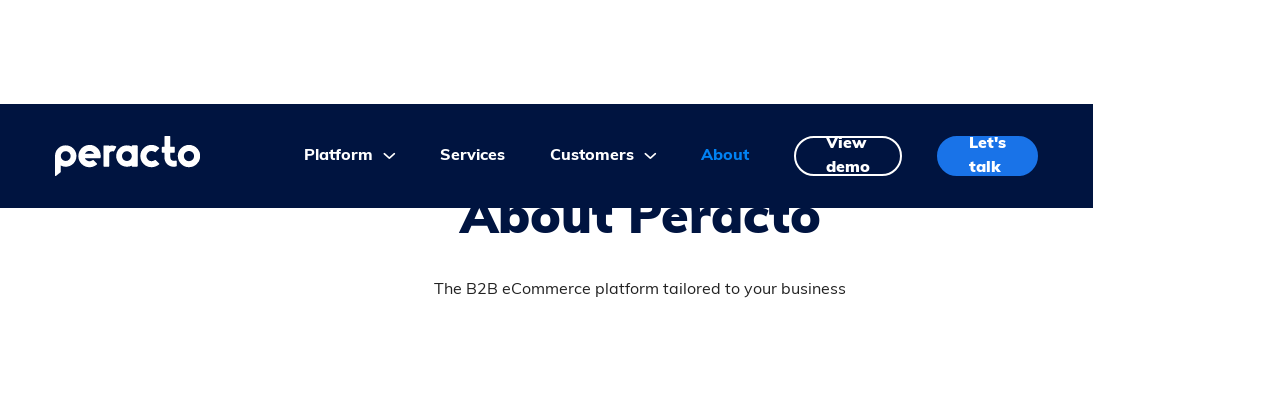

--- FILE ---
content_type: text/html; charset=utf-8
request_url: https://www.peracto.io/about
body_size: 6617
content:
<!DOCTYPE html><!-- This site was created in Webflow. https://webflow.com --><!-- Last Published: Tue Sep 16 2025 06:16:38 GMT+0000 (Coordinated Universal Time) --><html data-wf-domain="www.peracto.io" data-wf-page="64413cc4662563d34dc9816e" data-wf-site="5fe05a5897ac487f5c2ec0e7"><head><meta charset="utf-8"/><title>About | Peracto B2B eCommerce Platform</title><meta content="Peracto is a configurable eCommerce platform offering leading B2B tools and features that accelerate business growth." name="description"/><meta content="About | Peracto B2B eCommerce Platform" property="og:title"/><meta content="Peracto is a configurable eCommerce platform offering leading B2B tools and features that accelerate business growth." property="og:description"/><meta content="About | Peracto B2B eCommerce Platform" property="twitter:title"/><meta content="Peracto is a configurable eCommerce platform offering leading B2B tools and features that accelerate business growth." property="twitter:description"/><meta property="og:type" content="website"/><meta content="summary_large_image" name="twitter:card"/><meta content="width=device-width, initial-scale=1" name="viewport"/><meta content="0LhRMp0qLn8XI3jRvqPZEsqMC5cjC0OJ0UAhW9Atvmc" name="google-site-verification"/><meta content="Webflow" name="generator"/><link href="https://cdn.prod.website-files.com/5fe05a5897ac487f5c2ec0e7/css/peracto.webflow.shared.760a5d4e7.min.css" rel="stylesheet" type="text/css"/><script src="https://use.typekit.net/gao4ebk.js" type="text/javascript"></script><script type="text/javascript">try{Typekit.load();}catch(e){}</script><script type="text/javascript">!function(o,c){var n=c.documentElement,t=" w-mod-";n.className+=t+"js",("ontouchstart"in o||o.DocumentTouch&&c instanceof DocumentTouch)&&(n.className+=t+"touch")}(window,document);</script><link href="https://cdn.prod.website-files.com/5fe05a5897ac487f5c2ec0e7/64268c40c3ed6413bfdd6691_Favicon%20-%201.png" rel="shortcut icon" type="image/x-icon"/><link href="https://cdn.prod.website-files.com/5fe05a5897ac487f5c2ec0e7/64268c3ea44b75929dc6f040_Touch%20Icon%20-%201.png" rel="apple-touch-icon"/><link href="https://peracto.io/about" rel="canonical"/><script async="" src="https://www.googletagmanager.com/gtag/js?id=G-JCQXTT56GT"></script><script type="text/javascript">window.dataLayer = window.dataLayer || [];function gtag(){dataLayer.push(arguments);}gtag('set', 'developer_id.dZGVlNj', true);gtag('js', new Date());gtag('config', 'G-JCQXTT56GT');</script><script src="https://www.google.com/recaptcha/api.js" type="text/javascript"></script><!-- Google Tag Manager -->
<script>(function(w,d,s,l,i){w[l]=w[l]||[];w[l].push({'gtm.start':
new Date().getTime(),event:'gtm.js'});var f=d.getElementsByTagName(s)[0],
j=d.createElement(s),dl=l!='dataLayer'?'&l='+l:'';j.async=true;j.src=
'https://www.googletagmanager.com/gtm.js?id='+i+dl;f.parentNode.insertBefore(j,f);
})(window,document,'script','dataLayer','GTM-KFK2CVV');</script>
<!-- End Google Tag Manager -->

<script>window._nQc="89391926";</script>
<script async src="https://serve.albacross.com/track.js"></script><style>
.about-img {
  aspect-ratio: 1 / 1;
}
</style></head><body><div id="gtag-div" class="google-tag-manager w-embed w-iframe"><!-- Google Tag Manager (noscript) -->
<noscript><iframe src="https://www.googletagmanager.com/ns.html?id=GTM-KFK2CVV"
height="0" width="0" style="display:none;visibility:hidden"></iframe></noscript>
<!-- End Google Tag Manager (noscript) --></div><div class="let-s-talk-popup"><div class="close-btn-container"><div data-w-id="563615a1-3da4-7a07-9bd9-70c845e9fe82" class="font-awesome close white"></div></div><div class="pop-up-container"><div class="w-layout-grid popup-grid"><div id="w-node-_563615a1-3da4-7a07-9bd9-70c845e9fe86-45e9fe80"><div class="popup-subheader">Get in touch</div><div class="popup-header">Let&#x27;s talk about your business</div><div class="white">Fill out the form or get in touch<a href="tel:01135436555"></a></div><div class="contact-block"><div class="font-awesome full white"></div><a href="tel:0113)5436555" class="_14px">(0113) 543 6555</a></div><div class="contact-block"><div class="font-awesome full white">@</div><p><a href="mailto:mail@peracto.io">mail@peracto.io</a></p></div><div class="contact-block"><div class="font-awesome full white"></div><div class="white">Platform Suite 3.02, New Station Street, Leeds, LS1 4JB<a href="tel:01135436555"></a></div></div></div><div id="w-node-_563615a1-3da4-7a07-9bd9-70c845e9fe8f-45e9fe80"><div class="w-form"><form id="wf-form-Let-s-Talk" name="wf-form-Let-s-Talk" data-name="Let&#x27;s Talk" method="get" data-wf-page-id="64413cc4662563d34dc9816e" data-wf-element-id="563615a1-3da4-7a07-9bd9-70c845e9fe91"><label for="Full-Name-3" class="form-label-white">Your name <span class="text-span-3">*</span></label><input class="popup-form-field w-input" maxlength="256" name="Full-Name-3" data-name="Full Name 3" placeholder="" type="text" id="Full-Name-3" required=""/><label for="Business-Email-4" class="form-label-white">Business email <span class="text-span-3">*</span></label><input class="popup-form-field w-input" maxlength="256" name="Business-Email-4" data-name="Business Email 4" placeholder="" type="email" id="Business-Email-4" required=""/><label for="Business-Phone-3" class="form-label-white">Business phone</label><input class="popup-form-field w-input" maxlength="256" name="Business-Phone-3" data-name="Business Phone 3" placeholder="" type="tel" id="Business-Phone-3"/><label for="Company-Name-6" class="form-label-white">Company name</label><input class="popup-form-field w-input" maxlength="256" name="Company-Name-6" data-name="Company Name 6" placeholder="" type="text" id="Company-Name-6"/><label for="Query" class="form-label-white">How can we help?</label><textarea placeholder="" maxlength="5000" id="Query" name="Query" data-name="Query" class="popup-form-field w-input"></textarea><div data-sitekey="6LcuYzsmAAAAACOdjh_r_suIxj5_Uae-Z52pAb7q" class="w-form-formrecaptcha recaptcha g-recaptcha g-recaptcha-error g-recaptcha-disabled"></div><input type="submit" data-wait="Please wait..." class="button---primary px-30 w-button" value="Let&#x27;s talk"/><label for="field" class="form-label-white thin"><span class="text-span-4">*</span> Required information</label></form><div class="success-message w-form-done"><div class="h2 white">Thanks for getting in touch</div><div class="smaller-text">We&#x27;ve received your request and will aim to get back to you within 24-48 hours.</div></div><div class="w-form-fail"><div>Oops! Something went wrong while submitting the form.</div></div></div></div></div></div></div><div data-animation="over-right" data-collapse="medium" data-duration="400" data-easing="ease" data-easing2="ease" data-doc-height="1" role="banner" class="navbar w-nav"><div class="nav-container w-container"><a href="/" class="brand w-nav-brand"><img src="https://cdn.prod.website-files.com/5fe05a5897ac487f5c2ec0e7/5fe074df1f6a4a1f19e84322_Peracto%20Logo.svg" loading="lazy" alt="Peracto Logo" class="logo"/></a><nav role="navigation" class="nav-menu w-nav-menu"><div class="nav-links-container"><div class="mobile-nav-top"><a data-w-id="44d4e983-dd1b-2b50-ecdc-db5a8ec6dcef" href="#" class="font-awesome close"></a></div><div data-w-id="44d4e983-dd1b-2b50-ecdc-db5a8ec6dcf1" class="nav-link dropdown"><div class="nav-dropdown-link-container"><div>Platform</div><div class="font-awesome pl-10"></div></div><div class="platform-dropdown"><div class="header-dropdown blocks"><a id="w-node-_44d4e983-dd1b-2b50-ecdc-db5a8ec6dcf9-8ec6dcb2" data-w-id="44d4e983-dd1b-2b50-ecdc-db5a8ec6dcf9" href="/platform/core-features" class="nav-dropdown-link w-inline-block"><div class="font-awesome nav"></div><div class="nav-text">Core features</div></a><a id="w-node-_44d4e983-dd1b-2b50-ecdc-db5a8ec6dcfe-8ec6dcb2" data-w-id="44d4e983-dd1b-2b50-ecdc-db5a8ec6dcfe" href="/platform/integrations" class="nav-dropdown-link w-inline-block"><div class="font-awesome nav"></div><div class="nav-text">Integrations</div></a><a id="w-node-_44d4e983-dd1b-2b50-ecdc-db5a8ec6dd03-8ec6dcb2" data-w-id="44d4e983-dd1b-2b50-ecdc-db5a8ec6dd03" href="/platform/customisation" class="nav-dropdown-link w-inline-block"><div class="font-awesome nav"></div><div class="nav-text">Customisation</div></a><a id="w-node-_44d4e983-dd1b-2b50-ecdc-db5a8ec6dd08-8ec6dcb2" data-w-id="44d4e983-dd1b-2b50-ecdc-db5a8ec6dd08" href="/platform/technology-security" class="nav-dropdown-link w-inline-block"><div class="font-awesome nav"></div><div class="nav-text">Tech &amp; Security</div></a></div></div></div><a href="/services" class="nav-link w-nav-link">Services</a><div data-w-id="5a8ec423-6b4e-7f98-4d3c-d363d74cf422" class="nav-link dropdown"><div class="nav-dropdown-link-container"><div>Customers</div><div class="font-awesome pl-10"></div></div><div class="customer-dropdown"><div class="header-dropdown blocks _2"><a id="w-node-_1e12bc99-0c72-fbf6-66a0-9ca264a387e6-8ec6dcb2" data-w-id="1e12bc99-0c72-fbf6-66a0-9ca264a387e6" href="/case-studies" class="nav-dropdown-link w-inline-block"><div class="font-awesome nav"></div><div class="nav-text">Case studies</div></a><a id="w-node-_6ef66a88-68a0-d854-40ef-0a5bd4aff8f5-8ec6dcb2" data-w-id="6ef66a88-68a0-d854-40ef-0a5bd4aff8f5" href="/customer-examples" class="nav-dropdown-link w-inline-block"><div class="font-awesome nav"></div><div class="nav-text">Examples</div></a></div></div></div><a href="/about" aria-current="page" class="nav-link w-nav-link w--current">About</a></div><div class="nav-btns-container"><a href="/demo" class="nav-link white-btn w-nav-link">View demo</a><a href="#" data-w-id="44d4e983-dd1b-2b50-ecdc-db5a8ec6dd16" class="nav-link blue-btn extra-left-spacing w-nav-link">Let&#x27;s talk</a></div></nav><div class="nav-overlay"></div><div data-w-id="44d4e983-dd1b-2b50-ecdc-db5a8ec6dd19" class="menu-button w-nav-button"><div class="font-awesome menu"></div></div></div></div><div class="section small-copy"><div class="features-container w-container"><div class="centred heading"><h1 class="h1">About Peracto</h1><p class="_800px pb-30">The B2B eCommerce platform tailored to your business</p></div><div data-w-id="4b077d24-edf2-fca0-5c0b-9f6da958df45" style="-webkit-transform:translate3d(0, 20px, 0) scale3d(1, 1, 1) rotateX(0) rotateY(0) rotateZ(0) skew(0, 0);-moz-transform:translate3d(0, 20px, 0) scale3d(1, 1, 1) rotateX(0) rotateY(0) rotateZ(0) skew(0, 0);-ms-transform:translate3d(0, 20px, 0) scale3d(1, 1, 1) rotateX(0) rotateY(0) rotateZ(0) skew(0, 0);transform:translate3d(0, 20px, 0) scale3d(1, 1, 1) rotateX(0) rotateY(0) rotateZ(0) skew(0, 0);opacity:0" class="w-layout-grid grid-3"><div id="w-node-_06acc354-de9d-e649-e6e0-219985925907-4dc9816e" class="heading-3-img _1"></div><div id="w-node-aa7a1e4b-b89d-e3ae-5449-f44ee95a3fed-4dc9816e" class="heading-3-img _2"></div><div id="w-node-_88bd3004-f30a-e7f6-9707-bb6ca9fde30c-4dc9816e" class="heading-3-img _3"></div></div></div></div><div class="section half-padding no-padding-tablet light-blue"><div class="wrapper"><div class="grid middle px-60"><div class="grid-item half full-tablet slide-from-left pb-30-tablet"><div><h3 class="section-heading">What is Peracto?</h3><p class="_16pt pb-30">Peracto is the B2B eCommerce Platform, with a suite of core features that can be fully customised and integrated with any system</p><a href="/platform/core-features" class="page-link">View Peracto&#x27;s core features<span class="font-awesome"> </span></a></div></div><div data-w-id="0910c9ff-9853-5b2e-a268-5edc102a9b06" style="-webkit-transform:translate3d(0, 20px, 0) scale3d(1, 1, 1) rotateX(0) rotateY(0) rotateZ(0) skew(0, 0);-moz-transform:translate3d(0, 20px, 0) scale3d(1, 1, 1) rotateX(0) rotateY(0) rotateZ(0) skew(0, 0);-ms-transform:translate3d(0, 20px, 0) scale3d(1, 1, 1) rotateX(0) rotateY(0) rotateZ(0) skew(0, 0);transform:translate3d(0, 20px, 0) scale3d(1, 1, 1) rotateX(0) rotateY(0) rotateZ(0) skew(0, 0);opacity:0" class="grid-item half full-tablet slide-from-right pb-30-tablet"><img src="https://cdn.prod.website-files.com/5fe05a5897ac487f5c2ec0e7/642d7340136b14ef1c714c75_laptop.png" loading="lazy" sizes="(max-width: 479px) 83vw, (max-width: 767px) 84vw, (max-width: 991px) 88vw, (max-width: 1279px) 41vw, (max-width: 1919px) 525px, 605px" srcset="https://cdn.prod.website-files.com/5fe05a5897ac487f5c2ec0e7/642d7340136b14ef1c714c75_laptop-p-500.png 500w, https://cdn.prod.website-files.com/5fe05a5897ac487f5c2ec0e7/642d7340136b14ef1c714c75_laptop-p-800.png 800w, https://cdn.prod.website-files.com/5fe05a5897ac487f5c2ec0e7/642d7340136b14ef1c714c75_laptop.png 1000w" alt="Peracto running on a laptop"/></div></div></div></div><div class="section half-padding no-padding-tablet"><div class="wrapper"><div class="grid middle reverse px-60"><div data-w-id="c663ba15-2628-7ec9-d17d-ddd847069c48" style="-webkit-transform:translate3d(0, 20px, 0) scale3d(1, 1, 1) rotateX(0) rotateY(0) rotateZ(0) skew(0, 0);-moz-transform:translate3d(0, 20px, 0) scale3d(1, 1, 1) rotateX(0) rotateY(0) rotateZ(0) skew(0, 0);-ms-transform:translate3d(0, 20px, 0) scale3d(1, 1, 1) rotateX(0) rotateY(0) rotateZ(0) skew(0, 0);transform:translate3d(0, 20px, 0) scale3d(1, 1, 1) rotateX(0) rotateY(0) rotateZ(0) skew(0, 0);opacity:0" class="grid-item half full-tablet slide-from-right pb-30-tablet"><div><h3 class="section-heading">Who is Peracto for?</h3><p class="_16pt pb-30">Peracto is for companies who have complex B2B eCommerce requirements that off-the-shelf platforms cannot support</p><a href="/case-studies" class="page-link">View our case studies <span class="font-awesome"></span></a></div></div><div class="grid-item half full-tablet slide-from-left pb-30-tablet"><img src="https://cdn.prod.website-files.com/5fe05a5897ac487f5c2ec0e7/642d73fdab70eee86d02858c_new.jpg" loading="lazy" sizes="(max-width: 479px) 83vw, (max-width: 767px) 84vw, (max-width: 991px) 88vw, (max-width: 1279px) 41vw, (max-width: 1919px) 525px, 605px" srcset="https://cdn.prod.website-files.com/5fe05a5897ac487f5c2ec0e7/642d73fdab70eee86d02858c_new-p-500.jpg 500w, https://cdn.prod.website-files.com/5fe05a5897ac487f5c2ec0e7/642d73fdab70eee86d02858c_new-p-800.jpg 800w, https://cdn.prod.website-files.com/5fe05a5897ac487f5c2ec0e7/642d73fdab70eee86d02858c_new.jpg 955w" alt="Who is Peracto For?" class="border"/></div></div></div></div><div class="section half-padding no-padding-tablet light-blue"><div class="wrapper"><div class="grid middle px-60"><div class="grid-item half full-tablet slide-from-left pb-30-tablet"><div><h3 class="section-heading">Why create Peracto?</h3><p class="_16pt pb-30">Peracto was created to support B2B companies who have complex trading relationships with customers. Peracto enables offline business processes and custom trading arrangements to be replicated online</p><a href="/platform/customisation" class="page-link">Learn about customising Peracto<span class="font-awesome"> </span></a></div></div><div class="grid-item half full-tablet slide-from-right pb-30-tablet"><img src="https://cdn.prod.website-files.com/5fe05a5897ac487f5c2ec0e7/64400152f00d372894b96388_Image%20-%20Why.png" loading="lazy" sizes="(max-width: 479px) 83vw, (max-width: 708px) 79vw, (max-width: 991px) 560px, (max-width: 1279px) 41vw, (max-width: 1919px) 525px, 560px" srcset="https://cdn.prod.website-files.com/5fe05a5897ac487f5c2ec0e7/64400152f00d372894b96388_Image%20-%20Why-p-500.png 500w, https://cdn.prod.website-files.com/5fe05a5897ac487f5c2ec0e7/64400152f00d372894b96388_Image%20-%20Why.png 560w" alt="Laptop open"/></div></div></div></div><div class="section no-pdding rel"><img src="https://cdn.prod.website-files.com/5fe05a5897ac487f5c2ec0e7/644295a6b9eed977ed57b954_Team%20(1).jpg" loading="lazy" sizes="(max-width: 2560px) 100vw, 2560px" srcset="https://cdn.prod.website-files.com/5fe05a5897ac487f5c2ec0e7/644295a6b9eed977ed57b954_Team%20(1)-p-500.jpg 500w, https://cdn.prod.website-files.com/5fe05a5897ac487f5c2ec0e7/644295a6b9eed977ed57b954_Team%20(1)-p-800.jpg 800w, https://cdn.prod.website-files.com/5fe05a5897ac487f5c2ec0e7/644295a6b9eed977ed57b954_Team%20(1)-p-1080.jpg 1080w, https://cdn.prod.website-files.com/5fe05a5897ac487f5c2ec0e7/644295a6b9eed977ed57b954_Team%20(1)-p-1600.jpg 1600w, https://cdn.prod.website-files.com/5fe05a5897ac487f5c2ec0e7/644295a6b9eed977ed57b954_Team%20(1)-p-2000.jpg 2000w, https://cdn.prod.website-files.com/5fe05a5897ac487f5c2ec0e7/644295a6b9eed977ed57b954_Team%20(1).jpg 2560w" alt="" class="team-overlay-img"/><div class="team-overlay"><div class="team-overlay-text"><h3 class="h2 white pb-30">The team behind Peracto</h3><p class="_16pt pb-30">The Peracto platform has been designed and developed by leading eCommerce agency 9xb</p><a href="https://www.9xb.com/" target="_blank" class="team-link">Learn more about 9xb<span class="font-awesome"> </span></a></div></div></div><div class="section half-padding tint"><div class="wrapper py-mobile"><div class="grid middle timeline"><div class="centred full-width pt-30"><h2 class="h2">The history of Peracto</h2></div><div class="container w-container"><div class="content-block"><div class="steps-clone"><div class="step-block"><div class="content-wrap"><div class="step-content-block"><div class="step"><div class="text-block-3"><div class="label-2">2004</div><div class="content"><div class="h4">9xb is founded in Knaresborough, North Yorkshire by Rob Burns</div></div></div></div><div class="bg-shadow"></div></div></div><div class="dot"></div><div class="img-block"><img src="https://cdn.prod.website-files.com/5fe05a5897ac487f5c2ec0e7/642e795e849f8501041a1e24_download%20(2).jpeg" loading="lazy" sizes="(max-width: 479px) 82vw, (max-width: 767px) 65vw, (max-width: 991px) 38vw, (max-width: 1279px) 36vw, 432px" srcset="https://cdn.prod.website-files.com/5fe05a5897ac487f5c2ec0e7/642e795e849f8501041a1e24_download%20(2)-p-500.jpeg 500w, https://cdn.prod.website-files.com/5fe05a5897ac487f5c2ec0e7/642e795e849f8501041a1e24_download%20(2).jpeg 600w" alt="" class="border"/></div></div><div class="step-block"><div class="scoll-wrap"><div class="scroll-animate"></div><div class="scroll-base"></div></div><div class="img-block"><img src="https://cdn.prod.website-files.com/5fe05a5897ac487f5c2ec0e7/64351ad84e9223e35ff47210_Image%20-%20P1%402x.png" loading="lazy" sizes="(max-width: 479px) 82vw, (max-width: 767px) 65vw, (max-width: 991px) 38vw, (max-width: 1279px) 36vw, 432px" srcset="https://cdn.prod.website-files.com/5fe05a5897ac487f5c2ec0e7/64351ad84e9223e35ff47210_Image%20-%20P1%402x-p-500.png 500w, https://cdn.prod.website-files.com/5fe05a5897ac487f5c2ec0e7/64351ad84e9223e35ff47210_Image%20-%20P1%402x.png 800w" alt="" class="border"/></div><div class="dot"></div><div class="content-wrap"><div class="step-content-block"><div class="step"><div class="text-block-3"><div class="label-2">2011</div><div class="content"><div class="h4 pb-20">Peracto created</div><p>The first version of the Peracto B2B eCommerce platform created using Zend framework</p></div></div></div><div class="bg-shadow"></div></div></div></div><div class="step-block"><div class="scoll-wrap"><div class="scroll-animate"></div><div class="scroll-base"></div></div><div class="content-wrap"><div class="step-content-block"><div class="step"><div class="text-block-3"><div class="label-2">2018</div><div class="content"><div class="h4 pb-20">Peracto 2 launched</div><p>The second version of Peracto was launched using Symfony framework</p></div></div></div><div class="bg-shadow"></div></div></div><div class="dot"></div><div class="img-block"><img src="https://cdn.prod.website-files.com/5fe05a5897ac487f5c2ec0e7/64351afdfa45409415207308_Image%20-%20P2%402x.png" loading="lazy" sizes="(max-width: 479px) 82vw, (max-width: 767px) 65vw, (max-width: 991px) 38vw, (max-width: 1279px) 36vw, 432px" srcset="https://cdn.prod.website-files.com/5fe05a5897ac487f5c2ec0e7/64351afdfa45409415207308_Image%20-%20P2%402x-p-500.png 500w, https://cdn.prod.website-files.com/5fe05a5897ac487f5c2ec0e7/64351afdfa45409415207308_Image%20-%20P2%402x.png 800w" alt="" class="border"/></div></div><div class="step-block"><div class="scoll-wrap"><div class="scroll-animate"></div><div class="scroll-base"></div></div><div class="img-block"><img src="https://cdn.prod.website-files.com/5fe05a5897ac487f5c2ec0e7/643517d439b63b7d4182b1ee_image-p3-at-2x.webp" loading="lazy" sizes="(max-width: 479px) 82vw, (max-width: 767px) 65vw, (max-width: 991px) 38vw, (max-width: 1279px) 36vw, 432px" srcset="https://cdn.prod.website-files.com/5fe05a5897ac487f5c2ec0e7/643517d439b63b7d4182b1ee_image-p3-at-2x-p-500.webp 500w, https://cdn.prod.website-files.com/5fe05a5897ac487f5c2ec0e7/643517d439b63b7d4182b1ee_image-p3-at-2x.webp 800w" alt="" class="border"/></div><div class="dot"></div><div class="content-wrap"><div class="step-content-block"><div class="step"><div class="text-block-3"><div class="label-2">2020</div><div class="content"><div class="h4 pb-20">Peracto 3 launched</div><p>The most recent version of Peracto - a new headless API built using Symfony, with companion React applications for administration and storefronts</p></div></div></div><div class="bg-shadow"></div></div></div></div><div class="step-block"><div class="content-wrap"><div class="step-content-block"><div class="step"><div class="text-block-3"><div class="label-2">Today</div><div class="content"><div class="h4">Trusted by leading B2B brands with continued platform improvements</div></div></div></div><div class="bg-shadow"></div></div></div><div class="dot"></div><div class="img-block"><img src="https://cdn.prod.website-files.com/5fe05a5897ac487f5c2ec0e7/64351b0fd29de4d3782b5d28_Image%20-%20Today%402x.png" loading="lazy" sizes="(max-width: 479px) 82vw, (max-width: 767px) 65vw, (max-width: 991px) 38vw, (max-width: 1279px) 36vw, 432px" srcset="https://cdn.prod.website-files.com/5fe05a5897ac487f5c2ec0e7/64351b0fd29de4d3782b5d28_Image%20-%20Today%402x-p-500.png 500w, https://cdn.prod.website-files.com/5fe05a5897ac487f5c2ec0e7/64351b0fd29de4d3782b5d28_Image%20-%20Today%402x.png 800w" alt="" class="border"/></div><div class="scoll-wrap"><div class="scroll-animate"></div><div class="scroll-base"></div></div></div></div></div></div></div></div></div><div class="section cta small"><div class="wrapper cta"><div class="cta-container w-container"><h3 class="cta-heading _30px bold white-text">Ready to find out more?</h3><div class="cta-btn-block"><a href="/view-demo-v1" class="white-btn w-button">View demo</a><a data-w-id="ff1fb342-dfae-908f-ece4-3729e22670ad" href="#" class="button---primary-dark popup w-inline-block"><div class="button-text">Let&#x27;s talk</div><div class="font-awesome button-text"></div></a></div></div></div></div><div class="section dark footer"><div class="wrapper footer"><div class="footer-grid"><img src="https://cdn.prod.website-files.com/5fe05a5897ac487f5c2ec0e7/6422fc481eb3492807f027ec_peracto-logo.svg" loading="lazy" id="w-node-_4b1df1a7-0d44-1aba-5ed8-74a9f6c33acd-797ba8e6" alt="Peracto by 9xb"/><div id="w-node-_4e469ac6-a01c-a097-bd2f-e1a4cb46a163-797ba8e6" class="footer-grid-item"><div id="w-node-_32a99591-37db-6ab9-20cc-ca23d6417de6-797ba8e6" class="footer-title">Platform</div><a href="/platform/core-features" class="footer-link">Core Features</a><a href="/platform/integrations" class="footer-link">Integrations</a><a href="/platform/customisation" class="footer-link">Customisation</a><a href="/platform/technology-security" class="footer-link">Tech &amp; Security</a></div><div id="w-node-_11396558-0d52-bbdf-2ab3-58449702d3f0-797ba8e6" class="footer-grid-item"><div id="w-node-_11396558-0d52-bbdf-2ab3-58449702d3f1-797ba8e6" class="footer-title">Customers</div><a href="/case-studies" class="footer-link">Case Studies</a><a href="/customer-examples" class="footer-link">Customer Examples</a></div><div id="w-node-_57560c79-3529-eda0-c2f0-6391d9b03073-797ba8e6" class="footer-grid-item"><div id="w-node-_57560c79-3529-eda0-c2f0-6391d9b03074-797ba8e6" class="footer-title">Company</div><a href="/about" aria-current="page" class="footer-link w--current">About</a><a href="/contact-us" class="footer-link">Contact</a><a href="/services" class="footer-link">Services</a><a href="/privacy-policy" class="footer-link">Privacy Policy</a><a href="/sitemap" class="footer-link">Sitemap</a></div></div><div class="footer-bottom"><div class="tiny-text">© 2025 Peracto. All rights reserved. Registered Company No. 02699111</div><div class="footer-contact-grid-item"><div class="footer-contact-row telephone"><img src="https://cdn.prod.website-files.com/5fe05a5897ac487f5c2ec0e7/5fe09e0f0941b7e4e87173a8_Icon%20-%20Phone.svg" loading="lazy" width="10" height="10" alt="" class="footer-contact-icon"/><a href="tel:01135436555" class="tiny-text footer-link">(0113) 543 6555</a></div></div></div></div></div><script src="https://d3e54v103j8qbb.cloudfront.net/js/jquery-3.5.1.min.dc5e7f18c8.js?site=5fe05a5897ac487f5c2ec0e7" type="text/javascript" integrity="sha256-9/aliU8dGd2tb6OSsuzixeV4y/faTqgFtohetphbbj0=" crossorigin="anonymous"></script><script src="https://cdn.prod.website-files.com/5fe05a5897ac487f5c2ec0e7/js/webflow.schunk.36b8fb49256177c8.js" type="text/javascript"></script><script src="https://cdn.prod.website-files.com/5fe05a5897ac487f5c2ec0e7/js/webflow.schunk.e730315c92de1157.js" type="text/javascript"></script><script src="https://cdn.prod.website-files.com/5fe05a5897ac487f5c2ec0e7/js/webflow.34b5fc7f.8b6483e48718c53d.js" type="text/javascript"></script><script>
$(document).ready(function(event) {
  /* Extract GTAG <noscript> from <div> created by HTML embed*/
  $("#gtag-div").replaceWith(function() { return $(':first', this); });
});
</script>
</body></html>

--- FILE ---
content_type: text/html; charset=utf-8
request_url: https://www.google.com/recaptcha/api2/anchor?ar=1&k=6LcuYzsmAAAAACOdjh_r_suIxj5_Uae-Z52pAb7q&co=aHR0cHM6Ly93d3cucGVyYWN0by5pbzo0NDM.&hl=en&v=PoyoqOPhxBO7pBk68S4YbpHZ&size=normal&anchor-ms=20000&execute-ms=30000&cb=8hjuono6kcq0
body_size: 49277
content:
<!DOCTYPE HTML><html dir="ltr" lang="en"><head><meta http-equiv="Content-Type" content="text/html; charset=UTF-8">
<meta http-equiv="X-UA-Compatible" content="IE=edge">
<title>reCAPTCHA</title>
<style type="text/css">
/* cyrillic-ext */
@font-face {
  font-family: 'Roboto';
  font-style: normal;
  font-weight: 400;
  font-stretch: 100%;
  src: url(//fonts.gstatic.com/s/roboto/v48/KFO7CnqEu92Fr1ME7kSn66aGLdTylUAMa3GUBHMdazTgWw.woff2) format('woff2');
  unicode-range: U+0460-052F, U+1C80-1C8A, U+20B4, U+2DE0-2DFF, U+A640-A69F, U+FE2E-FE2F;
}
/* cyrillic */
@font-face {
  font-family: 'Roboto';
  font-style: normal;
  font-weight: 400;
  font-stretch: 100%;
  src: url(//fonts.gstatic.com/s/roboto/v48/KFO7CnqEu92Fr1ME7kSn66aGLdTylUAMa3iUBHMdazTgWw.woff2) format('woff2');
  unicode-range: U+0301, U+0400-045F, U+0490-0491, U+04B0-04B1, U+2116;
}
/* greek-ext */
@font-face {
  font-family: 'Roboto';
  font-style: normal;
  font-weight: 400;
  font-stretch: 100%;
  src: url(//fonts.gstatic.com/s/roboto/v48/KFO7CnqEu92Fr1ME7kSn66aGLdTylUAMa3CUBHMdazTgWw.woff2) format('woff2');
  unicode-range: U+1F00-1FFF;
}
/* greek */
@font-face {
  font-family: 'Roboto';
  font-style: normal;
  font-weight: 400;
  font-stretch: 100%;
  src: url(//fonts.gstatic.com/s/roboto/v48/KFO7CnqEu92Fr1ME7kSn66aGLdTylUAMa3-UBHMdazTgWw.woff2) format('woff2');
  unicode-range: U+0370-0377, U+037A-037F, U+0384-038A, U+038C, U+038E-03A1, U+03A3-03FF;
}
/* math */
@font-face {
  font-family: 'Roboto';
  font-style: normal;
  font-weight: 400;
  font-stretch: 100%;
  src: url(//fonts.gstatic.com/s/roboto/v48/KFO7CnqEu92Fr1ME7kSn66aGLdTylUAMawCUBHMdazTgWw.woff2) format('woff2');
  unicode-range: U+0302-0303, U+0305, U+0307-0308, U+0310, U+0312, U+0315, U+031A, U+0326-0327, U+032C, U+032F-0330, U+0332-0333, U+0338, U+033A, U+0346, U+034D, U+0391-03A1, U+03A3-03A9, U+03B1-03C9, U+03D1, U+03D5-03D6, U+03F0-03F1, U+03F4-03F5, U+2016-2017, U+2034-2038, U+203C, U+2040, U+2043, U+2047, U+2050, U+2057, U+205F, U+2070-2071, U+2074-208E, U+2090-209C, U+20D0-20DC, U+20E1, U+20E5-20EF, U+2100-2112, U+2114-2115, U+2117-2121, U+2123-214F, U+2190, U+2192, U+2194-21AE, U+21B0-21E5, U+21F1-21F2, U+21F4-2211, U+2213-2214, U+2216-22FF, U+2308-230B, U+2310, U+2319, U+231C-2321, U+2336-237A, U+237C, U+2395, U+239B-23B7, U+23D0, U+23DC-23E1, U+2474-2475, U+25AF, U+25B3, U+25B7, U+25BD, U+25C1, U+25CA, U+25CC, U+25FB, U+266D-266F, U+27C0-27FF, U+2900-2AFF, U+2B0E-2B11, U+2B30-2B4C, U+2BFE, U+3030, U+FF5B, U+FF5D, U+1D400-1D7FF, U+1EE00-1EEFF;
}
/* symbols */
@font-face {
  font-family: 'Roboto';
  font-style: normal;
  font-weight: 400;
  font-stretch: 100%;
  src: url(//fonts.gstatic.com/s/roboto/v48/KFO7CnqEu92Fr1ME7kSn66aGLdTylUAMaxKUBHMdazTgWw.woff2) format('woff2');
  unicode-range: U+0001-000C, U+000E-001F, U+007F-009F, U+20DD-20E0, U+20E2-20E4, U+2150-218F, U+2190, U+2192, U+2194-2199, U+21AF, U+21E6-21F0, U+21F3, U+2218-2219, U+2299, U+22C4-22C6, U+2300-243F, U+2440-244A, U+2460-24FF, U+25A0-27BF, U+2800-28FF, U+2921-2922, U+2981, U+29BF, U+29EB, U+2B00-2BFF, U+4DC0-4DFF, U+FFF9-FFFB, U+10140-1018E, U+10190-1019C, U+101A0, U+101D0-101FD, U+102E0-102FB, U+10E60-10E7E, U+1D2C0-1D2D3, U+1D2E0-1D37F, U+1F000-1F0FF, U+1F100-1F1AD, U+1F1E6-1F1FF, U+1F30D-1F30F, U+1F315, U+1F31C, U+1F31E, U+1F320-1F32C, U+1F336, U+1F378, U+1F37D, U+1F382, U+1F393-1F39F, U+1F3A7-1F3A8, U+1F3AC-1F3AF, U+1F3C2, U+1F3C4-1F3C6, U+1F3CA-1F3CE, U+1F3D4-1F3E0, U+1F3ED, U+1F3F1-1F3F3, U+1F3F5-1F3F7, U+1F408, U+1F415, U+1F41F, U+1F426, U+1F43F, U+1F441-1F442, U+1F444, U+1F446-1F449, U+1F44C-1F44E, U+1F453, U+1F46A, U+1F47D, U+1F4A3, U+1F4B0, U+1F4B3, U+1F4B9, U+1F4BB, U+1F4BF, U+1F4C8-1F4CB, U+1F4D6, U+1F4DA, U+1F4DF, U+1F4E3-1F4E6, U+1F4EA-1F4ED, U+1F4F7, U+1F4F9-1F4FB, U+1F4FD-1F4FE, U+1F503, U+1F507-1F50B, U+1F50D, U+1F512-1F513, U+1F53E-1F54A, U+1F54F-1F5FA, U+1F610, U+1F650-1F67F, U+1F687, U+1F68D, U+1F691, U+1F694, U+1F698, U+1F6AD, U+1F6B2, U+1F6B9-1F6BA, U+1F6BC, U+1F6C6-1F6CF, U+1F6D3-1F6D7, U+1F6E0-1F6EA, U+1F6F0-1F6F3, U+1F6F7-1F6FC, U+1F700-1F7FF, U+1F800-1F80B, U+1F810-1F847, U+1F850-1F859, U+1F860-1F887, U+1F890-1F8AD, U+1F8B0-1F8BB, U+1F8C0-1F8C1, U+1F900-1F90B, U+1F93B, U+1F946, U+1F984, U+1F996, U+1F9E9, U+1FA00-1FA6F, U+1FA70-1FA7C, U+1FA80-1FA89, U+1FA8F-1FAC6, U+1FACE-1FADC, U+1FADF-1FAE9, U+1FAF0-1FAF8, U+1FB00-1FBFF;
}
/* vietnamese */
@font-face {
  font-family: 'Roboto';
  font-style: normal;
  font-weight: 400;
  font-stretch: 100%;
  src: url(//fonts.gstatic.com/s/roboto/v48/KFO7CnqEu92Fr1ME7kSn66aGLdTylUAMa3OUBHMdazTgWw.woff2) format('woff2');
  unicode-range: U+0102-0103, U+0110-0111, U+0128-0129, U+0168-0169, U+01A0-01A1, U+01AF-01B0, U+0300-0301, U+0303-0304, U+0308-0309, U+0323, U+0329, U+1EA0-1EF9, U+20AB;
}
/* latin-ext */
@font-face {
  font-family: 'Roboto';
  font-style: normal;
  font-weight: 400;
  font-stretch: 100%;
  src: url(//fonts.gstatic.com/s/roboto/v48/KFO7CnqEu92Fr1ME7kSn66aGLdTylUAMa3KUBHMdazTgWw.woff2) format('woff2');
  unicode-range: U+0100-02BA, U+02BD-02C5, U+02C7-02CC, U+02CE-02D7, U+02DD-02FF, U+0304, U+0308, U+0329, U+1D00-1DBF, U+1E00-1E9F, U+1EF2-1EFF, U+2020, U+20A0-20AB, U+20AD-20C0, U+2113, U+2C60-2C7F, U+A720-A7FF;
}
/* latin */
@font-face {
  font-family: 'Roboto';
  font-style: normal;
  font-weight: 400;
  font-stretch: 100%;
  src: url(//fonts.gstatic.com/s/roboto/v48/KFO7CnqEu92Fr1ME7kSn66aGLdTylUAMa3yUBHMdazQ.woff2) format('woff2');
  unicode-range: U+0000-00FF, U+0131, U+0152-0153, U+02BB-02BC, U+02C6, U+02DA, U+02DC, U+0304, U+0308, U+0329, U+2000-206F, U+20AC, U+2122, U+2191, U+2193, U+2212, U+2215, U+FEFF, U+FFFD;
}
/* cyrillic-ext */
@font-face {
  font-family: 'Roboto';
  font-style: normal;
  font-weight: 500;
  font-stretch: 100%;
  src: url(//fonts.gstatic.com/s/roboto/v48/KFO7CnqEu92Fr1ME7kSn66aGLdTylUAMa3GUBHMdazTgWw.woff2) format('woff2');
  unicode-range: U+0460-052F, U+1C80-1C8A, U+20B4, U+2DE0-2DFF, U+A640-A69F, U+FE2E-FE2F;
}
/* cyrillic */
@font-face {
  font-family: 'Roboto';
  font-style: normal;
  font-weight: 500;
  font-stretch: 100%;
  src: url(//fonts.gstatic.com/s/roboto/v48/KFO7CnqEu92Fr1ME7kSn66aGLdTylUAMa3iUBHMdazTgWw.woff2) format('woff2');
  unicode-range: U+0301, U+0400-045F, U+0490-0491, U+04B0-04B1, U+2116;
}
/* greek-ext */
@font-face {
  font-family: 'Roboto';
  font-style: normal;
  font-weight: 500;
  font-stretch: 100%;
  src: url(//fonts.gstatic.com/s/roboto/v48/KFO7CnqEu92Fr1ME7kSn66aGLdTylUAMa3CUBHMdazTgWw.woff2) format('woff2');
  unicode-range: U+1F00-1FFF;
}
/* greek */
@font-face {
  font-family: 'Roboto';
  font-style: normal;
  font-weight: 500;
  font-stretch: 100%;
  src: url(//fonts.gstatic.com/s/roboto/v48/KFO7CnqEu92Fr1ME7kSn66aGLdTylUAMa3-UBHMdazTgWw.woff2) format('woff2');
  unicode-range: U+0370-0377, U+037A-037F, U+0384-038A, U+038C, U+038E-03A1, U+03A3-03FF;
}
/* math */
@font-face {
  font-family: 'Roboto';
  font-style: normal;
  font-weight: 500;
  font-stretch: 100%;
  src: url(//fonts.gstatic.com/s/roboto/v48/KFO7CnqEu92Fr1ME7kSn66aGLdTylUAMawCUBHMdazTgWw.woff2) format('woff2');
  unicode-range: U+0302-0303, U+0305, U+0307-0308, U+0310, U+0312, U+0315, U+031A, U+0326-0327, U+032C, U+032F-0330, U+0332-0333, U+0338, U+033A, U+0346, U+034D, U+0391-03A1, U+03A3-03A9, U+03B1-03C9, U+03D1, U+03D5-03D6, U+03F0-03F1, U+03F4-03F5, U+2016-2017, U+2034-2038, U+203C, U+2040, U+2043, U+2047, U+2050, U+2057, U+205F, U+2070-2071, U+2074-208E, U+2090-209C, U+20D0-20DC, U+20E1, U+20E5-20EF, U+2100-2112, U+2114-2115, U+2117-2121, U+2123-214F, U+2190, U+2192, U+2194-21AE, U+21B0-21E5, U+21F1-21F2, U+21F4-2211, U+2213-2214, U+2216-22FF, U+2308-230B, U+2310, U+2319, U+231C-2321, U+2336-237A, U+237C, U+2395, U+239B-23B7, U+23D0, U+23DC-23E1, U+2474-2475, U+25AF, U+25B3, U+25B7, U+25BD, U+25C1, U+25CA, U+25CC, U+25FB, U+266D-266F, U+27C0-27FF, U+2900-2AFF, U+2B0E-2B11, U+2B30-2B4C, U+2BFE, U+3030, U+FF5B, U+FF5D, U+1D400-1D7FF, U+1EE00-1EEFF;
}
/* symbols */
@font-face {
  font-family: 'Roboto';
  font-style: normal;
  font-weight: 500;
  font-stretch: 100%;
  src: url(//fonts.gstatic.com/s/roboto/v48/KFO7CnqEu92Fr1ME7kSn66aGLdTylUAMaxKUBHMdazTgWw.woff2) format('woff2');
  unicode-range: U+0001-000C, U+000E-001F, U+007F-009F, U+20DD-20E0, U+20E2-20E4, U+2150-218F, U+2190, U+2192, U+2194-2199, U+21AF, U+21E6-21F0, U+21F3, U+2218-2219, U+2299, U+22C4-22C6, U+2300-243F, U+2440-244A, U+2460-24FF, U+25A0-27BF, U+2800-28FF, U+2921-2922, U+2981, U+29BF, U+29EB, U+2B00-2BFF, U+4DC0-4DFF, U+FFF9-FFFB, U+10140-1018E, U+10190-1019C, U+101A0, U+101D0-101FD, U+102E0-102FB, U+10E60-10E7E, U+1D2C0-1D2D3, U+1D2E0-1D37F, U+1F000-1F0FF, U+1F100-1F1AD, U+1F1E6-1F1FF, U+1F30D-1F30F, U+1F315, U+1F31C, U+1F31E, U+1F320-1F32C, U+1F336, U+1F378, U+1F37D, U+1F382, U+1F393-1F39F, U+1F3A7-1F3A8, U+1F3AC-1F3AF, U+1F3C2, U+1F3C4-1F3C6, U+1F3CA-1F3CE, U+1F3D4-1F3E0, U+1F3ED, U+1F3F1-1F3F3, U+1F3F5-1F3F7, U+1F408, U+1F415, U+1F41F, U+1F426, U+1F43F, U+1F441-1F442, U+1F444, U+1F446-1F449, U+1F44C-1F44E, U+1F453, U+1F46A, U+1F47D, U+1F4A3, U+1F4B0, U+1F4B3, U+1F4B9, U+1F4BB, U+1F4BF, U+1F4C8-1F4CB, U+1F4D6, U+1F4DA, U+1F4DF, U+1F4E3-1F4E6, U+1F4EA-1F4ED, U+1F4F7, U+1F4F9-1F4FB, U+1F4FD-1F4FE, U+1F503, U+1F507-1F50B, U+1F50D, U+1F512-1F513, U+1F53E-1F54A, U+1F54F-1F5FA, U+1F610, U+1F650-1F67F, U+1F687, U+1F68D, U+1F691, U+1F694, U+1F698, U+1F6AD, U+1F6B2, U+1F6B9-1F6BA, U+1F6BC, U+1F6C6-1F6CF, U+1F6D3-1F6D7, U+1F6E0-1F6EA, U+1F6F0-1F6F3, U+1F6F7-1F6FC, U+1F700-1F7FF, U+1F800-1F80B, U+1F810-1F847, U+1F850-1F859, U+1F860-1F887, U+1F890-1F8AD, U+1F8B0-1F8BB, U+1F8C0-1F8C1, U+1F900-1F90B, U+1F93B, U+1F946, U+1F984, U+1F996, U+1F9E9, U+1FA00-1FA6F, U+1FA70-1FA7C, U+1FA80-1FA89, U+1FA8F-1FAC6, U+1FACE-1FADC, U+1FADF-1FAE9, U+1FAF0-1FAF8, U+1FB00-1FBFF;
}
/* vietnamese */
@font-face {
  font-family: 'Roboto';
  font-style: normal;
  font-weight: 500;
  font-stretch: 100%;
  src: url(//fonts.gstatic.com/s/roboto/v48/KFO7CnqEu92Fr1ME7kSn66aGLdTylUAMa3OUBHMdazTgWw.woff2) format('woff2');
  unicode-range: U+0102-0103, U+0110-0111, U+0128-0129, U+0168-0169, U+01A0-01A1, U+01AF-01B0, U+0300-0301, U+0303-0304, U+0308-0309, U+0323, U+0329, U+1EA0-1EF9, U+20AB;
}
/* latin-ext */
@font-face {
  font-family: 'Roboto';
  font-style: normal;
  font-weight: 500;
  font-stretch: 100%;
  src: url(//fonts.gstatic.com/s/roboto/v48/KFO7CnqEu92Fr1ME7kSn66aGLdTylUAMa3KUBHMdazTgWw.woff2) format('woff2');
  unicode-range: U+0100-02BA, U+02BD-02C5, U+02C7-02CC, U+02CE-02D7, U+02DD-02FF, U+0304, U+0308, U+0329, U+1D00-1DBF, U+1E00-1E9F, U+1EF2-1EFF, U+2020, U+20A0-20AB, U+20AD-20C0, U+2113, U+2C60-2C7F, U+A720-A7FF;
}
/* latin */
@font-face {
  font-family: 'Roboto';
  font-style: normal;
  font-weight: 500;
  font-stretch: 100%;
  src: url(//fonts.gstatic.com/s/roboto/v48/KFO7CnqEu92Fr1ME7kSn66aGLdTylUAMa3yUBHMdazQ.woff2) format('woff2');
  unicode-range: U+0000-00FF, U+0131, U+0152-0153, U+02BB-02BC, U+02C6, U+02DA, U+02DC, U+0304, U+0308, U+0329, U+2000-206F, U+20AC, U+2122, U+2191, U+2193, U+2212, U+2215, U+FEFF, U+FFFD;
}
/* cyrillic-ext */
@font-face {
  font-family: 'Roboto';
  font-style: normal;
  font-weight: 900;
  font-stretch: 100%;
  src: url(//fonts.gstatic.com/s/roboto/v48/KFO7CnqEu92Fr1ME7kSn66aGLdTylUAMa3GUBHMdazTgWw.woff2) format('woff2');
  unicode-range: U+0460-052F, U+1C80-1C8A, U+20B4, U+2DE0-2DFF, U+A640-A69F, U+FE2E-FE2F;
}
/* cyrillic */
@font-face {
  font-family: 'Roboto';
  font-style: normal;
  font-weight: 900;
  font-stretch: 100%;
  src: url(//fonts.gstatic.com/s/roboto/v48/KFO7CnqEu92Fr1ME7kSn66aGLdTylUAMa3iUBHMdazTgWw.woff2) format('woff2');
  unicode-range: U+0301, U+0400-045F, U+0490-0491, U+04B0-04B1, U+2116;
}
/* greek-ext */
@font-face {
  font-family: 'Roboto';
  font-style: normal;
  font-weight: 900;
  font-stretch: 100%;
  src: url(//fonts.gstatic.com/s/roboto/v48/KFO7CnqEu92Fr1ME7kSn66aGLdTylUAMa3CUBHMdazTgWw.woff2) format('woff2');
  unicode-range: U+1F00-1FFF;
}
/* greek */
@font-face {
  font-family: 'Roboto';
  font-style: normal;
  font-weight: 900;
  font-stretch: 100%;
  src: url(//fonts.gstatic.com/s/roboto/v48/KFO7CnqEu92Fr1ME7kSn66aGLdTylUAMa3-UBHMdazTgWw.woff2) format('woff2');
  unicode-range: U+0370-0377, U+037A-037F, U+0384-038A, U+038C, U+038E-03A1, U+03A3-03FF;
}
/* math */
@font-face {
  font-family: 'Roboto';
  font-style: normal;
  font-weight: 900;
  font-stretch: 100%;
  src: url(//fonts.gstatic.com/s/roboto/v48/KFO7CnqEu92Fr1ME7kSn66aGLdTylUAMawCUBHMdazTgWw.woff2) format('woff2');
  unicode-range: U+0302-0303, U+0305, U+0307-0308, U+0310, U+0312, U+0315, U+031A, U+0326-0327, U+032C, U+032F-0330, U+0332-0333, U+0338, U+033A, U+0346, U+034D, U+0391-03A1, U+03A3-03A9, U+03B1-03C9, U+03D1, U+03D5-03D6, U+03F0-03F1, U+03F4-03F5, U+2016-2017, U+2034-2038, U+203C, U+2040, U+2043, U+2047, U+2050, U+2057, U+205F, U+2070-2071, U+2074-208E, U+2090-209C, U+20D0-20DC, U+20E1, U+20E5-20EF, U+2100-2112, U+2114-2115, U+2117-2121, U+2123-214F, U+2190, U+2192, U+2194-21AE, U+21B0-21E5, U+21F1-21F2, U+21F4-2211, U+2213-2214, U+2216-22FF, U+2308-230B, U+2310, U+2319, U+231C-2321, U+2336-237A, U+237C, U+2395, U+239B-23B7, U+23D0, U+23DC-23E1, U+2474-2475, U+25AF, U+25B3, U+25B7, U+25BD, U+25C1, U+25CA, U+25CC, U+25FB, U+266D-266F, U+27C0-27FF, U+2900-2AFF, U+2B0E-2B11, U+2B30-2B4C, U+2BFE, U+3030, U+FF5B, U+FF5D, U+1D400-1D7FF, U+1EE00-1EEFF;
}
/* symbols */
@font-face {
  font-family: 'Roboto';
  font-style: normal;
  font-weight: 900;
  font-stretch: 100%;
  src: url(//fonts.gstatic.com/s/roboto/v48/KFO7CnqEu92Fr1ME7kSn66aGLdTylUAMaxKUBHMdazTgWw.woff2) format('woff2');
  unicode-range: U+0001-000C, U+000E-001F, U+007F-009F, U+20DD-20E0, U+20E2-20E4, U+2150-218F, U+2190, U+2192, U+2194-2199, U+21AF, U+21E6-21F0, U+21F3, U+2218-2219, U+2299, U+22C4-22C6, U+2300-243F, U+2440-244A, U+2460-24FF, U+25A0-27BF, U+2800-28FF, U+2921-2922, U+2981, U+29BF, U+29EB, U+2B00-2BFF, U+4DC0-4DFF, U+FFF9-FFFB, U+10140-1018E, U+10190-1019C, U+101A0, U+101D0-101FD, U+102E0-102FB, U+10E60-10E7E, U+1D2C0-1D2D3, U+1D2E0-1D37F, U+1F000-1F0FF, U+1F100-1F1AD, U+1F1E6-1F1FF, U+1F30D-1F30F, U+1F315, U+1F31C, U+1F31E, U+1F320-1F32C, U+1F336, U+1F378, U+1F37D, U+1F382, U+1F393-1F39F, U+1F3A7-1F3A8, U+1F3AC-1F3AF, U+1F3C2, U+1F3C4-1F3C6, U+1F3CA-1F3CE, U+1F3D4-1F3E0, U+1F3ED, U+1F3F1-1F3F3, U+1F3F5-1F3F7, U+1F408, U+1F415, U+1F41F, U+1F426, U+1F43F, U+1F441-1F442, U+1F444, U+1F446-1F449, U+1F44C-1F44E, U+1F453, U+1F46A, U+1F47D, U+1F4A3, U+1F4B0, U+1F4B3, U+1F4B9, U+1F4BB, U+1F4BF, U+1F4C8-1F4CB, U+1F4D6, U+1F4DA, U+1F4DF, U+1F4E3-1F4E6, U+1F4EA-1F4ED, U+1F4F7, U+1F4F9-1F4FB, U+1F4FD-1F4FE, U+1F503, U+1F507-1F50B, U+1F50D, U+1F512-1F513, U+1F53E-1F54A, U+1F54F-1F5FA, U+1F610, U+1F650-1F67F, U+1F687, U+1F68D, U+1F691, U+1F694, U+1F698, U+1F6AD, U+1F6B2, U+1F6B9-1F6BA, U+1F6BC, U+1F6C6-1F6CF, U+1F6D3-1F6D7, U+1F6E0-1F6EA, U+1F6F0-1F6F3, U+1F6F7-1F6FC, U+1F700-1F7FF, U+1F800-1F80B, U+1F810-1F847, U+1F850-1F859, U+1F860-1F887, U+1F890-1F8AD, U+1F8B0-1F8BB, U+1F8C0-1F8C1, U+1F900-1F90B, U+1F93B, U+1F946, U+1F984, U+1F996, U+1F9E9, U+1FA00-1FA6F, U+1FA70-1FA7C, U+1FA80-1FA89, U+1FA8F-1FAC6, U+1FACE-1FADC, U+1FADF-1FAE9, U+1FAF0-1FAF8, U+1FB00-1FBFF;
}
/* vietnamese */
@font-face {
  font-family: 'Roboto';
  font-style: normal;
  font-weight: 900;
  font-stretch: 100%;
  src: url(//fonts.gstatic.com/s/roboto/v48/KFO7CnqEu92Fr1ME7kSn66aGLdTylUAMa3OUBHMdazTgWw.woff2) format('woff2');
  unicode-range: U+0102-0103, U+0110-0111, U+0128-0129, U+0168-0169, U+01A0-01A1, U+01AF-01B0, U+0300-0301, U+0303-0304, U+0308-0309, U+0323, U+0329, U+1EA0-1EF9, U+20AB;
}
/* latin-ext */
@font-face {
  font-family: 'Roboto';
  font-style: normal;
  font-weight: 900;
  font-stretch: 100%;
  src: url(//fonts.gstatic.com/s/roboto/v48/KFO7CnqEu92Fr1ME7kSn66aGLdTylUAMa3KUBHMdazTgWw.woff2) format('woff2');
  unicode-range: U+0100-02BA, U+02BD-02C5, U+02C7-02CC, U+02CE-02D7, U+02DD-02FF, U+0304, U+0308, U+0329, U+1D00-1DBF, U+1E00-1E9F, U+1EF2-1EFF, U+2020, U+20A0-20AB, U+20AD-20C0, U+2113, U+2C60-2C7F, U+A720-A7FF;
}
/* latin */
@font-face {
  font-family: 'Roboto';
  font-style: normal;
  font-weight: 900;
  font-stretch: 100%;
  src: url(//fonts.gstatic.com/s/roboto/v48/KFO7CnqEu92Fr1ME7kSn66aGLdTylUAMa3yUBHMdazQ.woff2) format('woff2');
  unicode-range: U+0000-00FF, U+0131, U+0152-0153, U+02BB-02BC, U+02C6, U+02DA, U+02DC, U+0304, U+0308, U+0329, U+2000-206F, U+20AC, U+2122, U+2191, U+2193, U+2212, U+2215, U+FEFF, U+FFFD;
}

</style>
<link rel="stylesheet" type="text/css" href="https://www.gstatic.com/recaptcha/releases/PoyoqOPhxBO7pBk68S4YbpHZ/styles__ltr.css">
<script nonce="qu6Fko-jBQySkBplpqgFww" type="text/javascript">window['__recaptcha_api'] = 'https://www.google.com/recaptcha/api2/';</script>
<script type="text/javascript" src="https://www.gstatic.com/recaptcha/releases/PoyoqOPhxBO7pBk68S4YbpHZ/recaptcha__en.js" nonce="qu6Fko-jBQySkBplpqgFww">
      
    </script></head>
<body><div id="rc-anchor-alert" class="rc-anchor-alert"></div>
<input type="hidden" id="recaptcha-token" value="[base64]">
<script type="text/javascript" nonce="qu6Fko-jBQySkBplpqgFww">
      recaptcha.anchor.Main.init("[\x22ainput\x22,[\x22bgdata\x22,\x22\x22,\[base64]/[base64]/[base64]/[base64]/[base64]/[base64]/KGcoTywyNTMsTy5PKSxVRyhPLEMpKTpnKE8sMjUzLEMpLE8pKSxsKSksTykpfSxieT1mdW5jdGlvbihDLE8sdSxsKXtmb3IobD0odT1SKEMpLDApO08+MDtPLS0pbD1sPDw4fFooQyk7ZyhDLHUsbCl9LFVHPWZ1bmN0aW9uKEMsTyl7Qy5pLmxlbmd0aD4xMDQ/[base64]/[base64]/[base64]/[base64]/[base64]/[base64]/[base64]\\u003d\x22,\[base64]\\u003d\\u003d\x22,\x22JMKcWhbDh8OEwoNTw7ETEsOZDCrDghPCtiAyw60Hw77Du8Kcw7jCm2IRKkpuUMO/CsO/K8Oaw57DhSlDwpvCmMO/eh8jdcOyasOYwpbDgcOSLBfDl8KIw4Qww5I+WyjDl8K0fQ/Cq2xQw47Cj8KUbcKpwqPCt18Qw5TDpcKGCsOkLMOYwpAMEHnCkywld0hhwrTCrSQVGsKAw4LCuDjDkMOXwqEkDw3Ck3HCm8O3wrVKElRNwpkgQWvCjA/CvsODeTsQwoLDsAgtSXUYeXosWxzDjT99w5ECw7RdIcKnw6xofMO6ZsK9woRew5A3czVmw7zDvnhww5V5PsOTw4UyworDt07CswM+Z8O+w6xMwqJBY8KTwr/[base64]/DoMOrCcObw5dXw63Ck8KCw6nDtGDDmVDDgMOCw5rCrWzCgXTCpsKZw7ggw6hYwr1SWyoDw7nDkcK7w5Aqwr7DsMK2QsOlwqx2HsOUw5gJIXDCn31iw7lMw4E9w5ofwpXCusO5GGnCtWnDrinCtTPDj8K/wpLCm8OtbsOIdcOgXE5tw6Bsw4bCh0TDjMOZBMOCw51Ow4PDuQJxOQbDiivCvBhWwrDDjzkAHzrDscKOThxGw4JJR8K9IGvCvhpkN8OPw6pBw5bDtcKmUg/DmcKNwq0uJ8OraX3DgDQdwph2w7R5WkAuwozDssOFw48wJm1JAT/CrsKRA8KZRMORw4xtGQkPwrwvwq3CtkUWw7LDhcKUAcO+NMKiLMKtU1jCtERVA1TDpMKAw6pBNMOaw4TCs8KSb3XCuAjDqsO9JcK/wpA7wrTChMOmwqvCjsK7QMOZw4TCkUlBVcO5wrnCscOuN3nCi0ENDMOEJmtKwpDDlMKKQmrDkkIRAMOSwotLTkZ3UgzDm8KRw65besO8M1jCsQjDpcK/[base64]/ChShsaMKMK8KpChtWw4UyesK2XMKgwqrDicKYwp5XMj7Cs8OTwrHCghbCvxbDtMOpDsKrwqPDlTjDpmPDrlnCpXwlwr81ScKjw4zCq8O4w4QKwq7Dv8OiMlJyw79Da8OqImB7wqx8wrnDmVteV2PCiC/CjMKCw6RDZMOLwpYxw5gCwoLCh8KmMCkBw6nCr2wPLsKhOcK/bsOKwprCnF8XTMK+w6TCnMOgEgtSw7TDt8O2wrVtccOBwovCkSsSVnXDuEjDjsOHw5U7wpbDnMKHw7XDsBjDrU3ClgDDksKYwp9Fw7wwd8KUwrF0FC0qLcKfFW5hBcKwwo9Uw53Dvg3DtW3Dly7DhcKjwpTDvW/CqsKgw7nDiXrDq8Ktw7zCnQtnw7xvwrskw4FPaC5XAcKJw68OwpvDicOgwrrDksKufi/ChsK7exc9X8KwbMKAXsKnw7pJEMKLwqUyDhHCpMKewofCsVR/woTDlC/Dgi/Cgzg7N0RVwoDCjlHCusKgVcONwoQjJcKAC8O/wrbCsmlPZEQ/IMK9w5s4wpVIwphuw6jDmzfCusOqw4MMw57Cslc6w682SMOZEUnCqsKbw4/[base64]/wpTDnsOJw59lV33DkMOkDcOkcsKuQsKxwpAiLVg6w49vw7bDiEfDusOdeMKTw73DicKTw4jDoFB9ZGd7w6JwGMK7w5gBJ3rDuzrCiMOrwojCosKbwp3CrsOkP2vDtMOhwrXCknLDosOxKFnDoMOVwoXDgA/CsBQQw4oGw67CscKRWHVCKGHCksO3wpPCosKYb8OQfMO/EsKWdcObF8OPCljCuBQFBsKQwpnDpMKow7nChn41L8KdwqLDvcOQa3IcwqjDrcK8Dl7CmlAhfC3CgScpbcOYUxDDtyoGC33Dh8K5fi/[base64]/DrwpnWVbDrWbDjcO5wpBywoHCnjHDvcOTw77ClsKXbCZZwojCi8OOTcObw6XDmgvCiV3DiMKUw5nDkMODMmjDjEnCgnXDpsKoBsO5VkpIXXEPwojCvysZw7zDlMO4YsOrw47DiBM/w799eMOgwqMTDDFDGSLDuHLCl2MwcsOdwrdSdcOYwrgPYyDCk00Lw6PDp8KGecKYacKSb8OHw4TCnMOnw49PwppCTcOTcQjDp2dxw6HDgR/[base64]/[base64]/XEp3CQpawp7Csnglw5pDai7CuBvCmcKTCMOiwonDhBRdP2XDhEzCl13Dp8OSS8Kowr7DuGPChAXCoMKKX3QnN8OCKsOpMGNjBQVJwrfCoHUSw6LCucKUwoAvw7jCvcK4w4kZCEwbJ8ONw4PDihN6AcOJRSk5fAcAw7VSIsKMwp/[base64]/w6FGGwkTMmRWBcKGfQlBIlVJwr7CisOqw49mwpNkw4Y0w5RKCCcid2vDosOEw6UyT3XCjsO6W8Knw5PChMOdaMKFakfDvEbCviUGwqPCusKAazXCpMOYe8KAwqIzw7fDuANIwrAQCjgQwqzDjj/CtcOLP8KEw4HDtcOjwrLChjDClsKWdsOgwpo2w7bDjMKdw6fDh8KnR8KCADpNRMKmdXLDqQ/Dj8KYMsOKwrfCisOjIyRrwoLDlMONwosAw6HCh0PDr8Oow4HDksOVw5jDucOww6ccIwl/Ig/[base64]/Pigfwq/CsE8vw53DlWLDs8KXwrsTWjvCusKkCVzDqMOxc2TCoSXDhlVBScKLw7bCpcKJwq0XcsKUAMKYw44Zwq3DkTh+b8KSDMOBbhEZw4PDhUxZwoUNAMOCdMOcGRLDjG0uDMO6wrTCnDPCqcOtaMORI1srBnAaw61EDC7CtWEpw7LDlGDDmXloFQvDrD/DnsOhw6gzw5XDtsKWIcOKAQgVQMKpwowLMEvDt8KIPMKqwqHCgA1XE8Opw7wWa8KNwqYAcHsrwpUrw73DrFFmT8K3w7rDnsO/dcKdw7VKw5tZwptVwqNndiJVwrrCkMOaCBnCpTBZUMOzKsKsKcK+wqhSETbDv8KWw7LCqMO6wrvCiDzCt2jDnAXDtjLCuUfCnMKOwpPDp2jDhWk2bMOMwrPCmiXCr2HDmQIjwqo/wqTDvMKYw6XDvSAKdcOGw6zDk8KJQcONwpvDisKZw5HCvwxQw41BwrZCwqRXwovCkW5ow55FWEfDuMOrSgDDpU/DrMOMRsONw4V4w5MYI8OJwqDDmsOQK1/CuCQRIyXDiCtqwoY5w5rDukZ8BnbCrFciA8KgTj9gw5hfCCtxwr3DvMKvBEVqwqhUwoQRw7spIcK0XsOZw4XCosKxwrrCqcKjw6BJwoPCkxBAwr/DthXCt8KWPSPChHfDksOqIsO3BnUYw4QBw7tQIDPDkwVkwp0/[base64]/Cn2J4w6lYwrRsL8OFBRfDvgzDnsOLwr5ow7h2GhLDv8KlZmnCoMOHw7nCnMK7aAh+ScKgwpPDi0YsUkt7wq0WDynDrHDCgAFzDcO8w5shw5/CvDfDhWrCuifDsWnCizXDi8KgSMOWSzgBw6gnHjFrw64lw6YpIcKONwMAM0McKm5UwqnDjG7CjCHCocOCwqIpwql/wq/[base64]/CpcOtw6gGw706w6t8wokafQ4GFsKVJ8OYwrk5KB3DsnTDtsKWVWEKUcK2H1clw4Mvw57Cj8K5w7nCksKpKMKIdMORV3vDhsKwCsKTw7zCnMOsPMOPwqbClXrCvWzDvyLDqi1zD8K0AsK/VxnDhcKJCkEaw4jCvz3DjWEiw53Cv8KZw4w4w67ChcOCH8OJCsKiFsKFw6AVCwjCn11/Jw7CoMO0WA84PsOAwqA7wqhiasKmw5pWwqxzwrhLe8KiNcKkw55aVC57w5ZGwrfCjMOabMOTahfCtMOlw5VXw6zDlsKNc8KMw4zDucOAwrE8w6zChcOjGg/DhFU2w6nDp8KaeEpNIsOEG2HDmsKswohcw6PDtsOdwrAIw6fDvC5BwrdNw6A+wrY3fxnCjkPCoULDl3fCu8OrN1TDsl5eZsKPUybCo8OZw4oWIBxifCp4PcOJw5vCksO9M33DnzINRHM7I3fCmQYIeQY+HgA0bMKiCG/Dj8K1BsKpwr3DssKiXG96UiPCj8OZSMKVw7TDr3DDhULDv8OIwrfCkz0JGcKYwrvCrAjCm2/Du8KWwpjDgcOkSkdpG3PDgVgLXBR2C8OdwpTCm3dNaWZbawvCv8KeZMK5e8KcHsO/IsOJw7NLaSnDg8OgElLDmsKUw4cEGMOiw4pQwp/Cr3NKwp7DgWcQIsOCXsOSVMOKaUTDt0HCpC5hwpHCugjCumVxRlDDksO1BMOsVBnDmktCBMKKwpdDDAnCii1Rw4wVw4vCq8OMwr5+bknCnSTCgyg/w4bDlCo5wr7Dh2Fbwo7CimdWw4jCm3sGwqwUwoUewow9w6hcw7URIcKgwrLDi0fCkcO/[base64]/EWHCvS7DhyQAEMOlU1UmwoTCmWLCn8O1HmjCjgdmw49OwqPCu8KPwpjDoMKUdTvCtXHCjsKmw4/[base64]/[base64]/[base64]/DvcKMw5dkOcKYw6sswqrDknV7w4LDomHDlG/CvcKCwp3CpCR/BsO+w5sNezfCosKcKlYQw6MXD8OBQjdAcsKnwph3fMK6wp/Dk1HCrMKFwp0rw6UnBsOdw4ApbXI2fUF8w5MgXw7DiGQNw7jCpMKQWWIqasK4BsKiNA9UwrfCvwxYV1NFGsKTwqvDlD8uwopXwqB8XmTDiljCr8K7FsK6w57Ds8OHwoLCn8OrDRjCkMKnb2nCsMO/[base64]/[base64]/ChsKSNg5Lw6shQMOtwpd7OcOWGH5ffcKtD8O1TMKtwq7CvGzDt2Y0CMKpC03CncOdwrrDj1M7wpFBLsOrYsOew7XDgzhcw4zDpGx2w4vCtcKwwoDDjMO6wr/CqVXDiw57wovCkkvCn8K2JExEw7PCs8KlHnbDqsKfw4dEVEzDin/Do8KawrzCpEwRwo/CuUHChsOFw7hXwpYFwqnDgBgPGcK+w5TDjkc7GcOjSsK3ATLDh8K2QhTCrsKMw542wocIYwzChMO6w7McSMO+wrkAa8OUeMK0M8OyJR5dw44+wr5Kw4TDjzvDtgvDo8OGwp/Cs8KjGsKqw7bDqUzDlcKbWcORVhYuJCIYZ8KiwoPCngk+w7/CnXXClwfCmDVUwrfDtMKaw4huK1Yew47ClwDDr8KNO1kRw6RFbcKxw7cpwrBRw5nDk0PDrH9fw4cTwoAJw4fDo8OXwq/Dr8Kqw7Uic8Kmw7LClSzDqsOTVxnCkS/CqcOFMQTCiMKBSkHCgsO/[base64]/DvzLCnVNjwrzDpMKww7TDp0Nkw65eFcK7bMOewpZdSsKjMUtfw6PCgALDt8OawokmccKQIyAaw5YUwqNJKxHDoSEww60gwo5jwonCuW/CiE5aw4nDpiwILVjColtPwprChmfDgk/DrsKsAkpdw4/[base64]/[base64]/[base64]/CtsOuahZ7wrdyBU/DmsKPNMKGw6l5w6RDw73Ds8Kaw5VOw7XCqsO5w6nCk28oSQbCj8Kcw6jDoko4woVvwrXCswRhwrnCuQnDr8K5w4Igw4jDqMOLw6AuXMOmXMOzwoLDhsOuwrBnUCMEw7h5wrjCmzzCtmM4BxdXPCnCmsOUZcK/wqUiP8OFccOHfWlMJsOfBB5YwoQmw6VDRsOoZsOuwq3Cr1DClTYpPMKQwojDjCMie8KbDcOtVmY7w7LDkMOiOV7Dn8Klw4k0GhXDpcK1w51pQMKhSinDqlt7wqBZwrHDqMKJfsOfwqzCmMKlwp/DrX4pwpPCiMKyCmvDtMKSw5xSD8KzFCwCDMKzRcO7w6zDq3AjEsOWdsORw4PCvUbChsOoW8KQByXCr8O5BcKTw5RCfn0gQ8KlFcOhwqDCt8KBwrtCXMKLTcKZw4Npw53CmsKHDm/[base64]/wodzwqLCrTk9CHHCpcOWw4NcNGAHw7B9w7ApYsKaw4XCkmArwqEANDDCqcK5w6JcwoDDl8K/[base64]/[base64]/wr7Dm8OOJRLCkcKYIsOJwqhFw4TCj8KiwqUkAsO9ecO6woxKwqfCisKeSEDCrMKjw5TDq1oRwqkgHMK8wpBpAFDDqsOPRWNfw4bDgmskwrbCpV3DjBfClSzClncpwrnDj8KowrnCjMOwwp1qXcK3bsO/ZcK/MxXCt8KiKSVFwonDmGR7wqcdPAIJPldXw5zCo8OswoPDl8OkwoNvw50zQzEiwoZ7bRTCm8OGw7LDrsKew6HDkjbDsFl3w6PClsO4PMOlNyPDhE3Dq2/[base64]/wr5lV8O9BcKrw7jCuWBDEsKKwpd2KTAAEMO7w7bCgmrDl8OPw6PDt8KWw7rCo8KqDsK3bBs6VA/DncKew7k3E8OAw4/Ci3zCkcOpw4vCksKHw5HDt8KnwrTCqMKrwpUQw41twq7CsMK4d2PDtsOFABhDw74+KwMVw7vDoVPCokvDisO6w7AdQnTCkydtwpPCkHbDv8KlT8KiIcKgeTLDmsKeDl/[base64]/DrEZCEMOIwovDilMZw55yNsKPwpzCisOVw6lRL8KYOzlgwrjDocKSYsK8NsKqOcK3wqUXw6fDk3QAw7JxKDQxw5DCpcOrwrzCsFB5R8Obw6LDtcK1QcOPPcOEBCMhw4QWw5PCtMK/[base64]/CnnfCtQzDoTfDoGfDqXfDisOQw4ReLEnCnGRgB8O6wp8hwqfDn8KKwpYbw40UIcOMH8KNw6RHH8KHwrXCuMKowrJyw55yw5UjwplNEcO+wpJRMTLCo0YTw6vDpB/[base64]/CosOTw5fDp8KBwqbDhsOqYsKZS8OnFHgYfsKCBcKKK8O/w54FwqggaSkpLMKcwpIxLsOgw57CrsKPw5kHA2jCoMODLcKwwqTDll7Chy8Uwq9nw6dMw6RiIcO6ecKsw6wlQGXCtynCgHDCh8OOCDlqQTBAw7PCsBg5J8Ktwr0Hwp0/wq7CjXHDqcOOcMKcW8KnfcOGwogtwoABLmUFKV96wppLw58fw7xnXB/Di8KufsOmw4oAwpTClsKnw6vCkWNWwoHDncKzOsKKwoTCrcKqA2bCuUPCssKOw6LDscKyQcOoHgDCl8KDwofCmCzDg8Ozdz7Co8KVf2U/[base64]/ejg4CBorw4vDo8K/[base64]/RsOuHFExw45ow7U/WsOfwq3DscOiwp5PUcKZcxdYw5MZw6bCokTDnsKlw5sawrvDosK+LcKcJcOJXxdtw71wJRHCiMKoPGYSw4jCpMOXVMOLDirCqlzCgzUmX8KIccK6VsOaWcKIfsOTPMO3w4DCrk3CtUbDssKCPlzCnUPDpsK/Y8Kuw4DDiMOmw5dIw4rCj1sPJ1DCvMKrw7LDvBnCj8K6wq8gd8O5CsOiFcKfw6sywp7Dg2fDrgfCp3vDrljDji/Dm8Opw7BOw7vCjMObwptJwq1BwrYXwppbw5/DrsOUazLDoCHDgAXCgcOQX8O6QsKBL8OnaMOeIsK1NAZ1QTbCn8KvO8KAwrUTEjAtD8ONwptEP8OJf8ObNsKZw5HDlcOSwrs3ZcOWPynCqQTDlGTCgELCjm9twoEWR1wMeMO9wqbCrVvCiCwvw6fCjlzDkMOAXsK1wo9Twq/DicKRwq4Two7CmMKSw7Bcw7BCwo7DkMKaw6/CviXDsTjCrsOUUQLCsMKtCsOCwq/CnRLDocKhw49fU8KNw7YxI8OZdsK/woQMcMKrw4vDr8KtUmnCk2/DpHkywrJSTlZhMhXDt3PCpcKoBC9Ew405wrtOw5/DoMKSw5YCHMKmw7RswocZw7PCnRTDo1XCnMOow7/CtXPCjcODwpzCiwrCh8KpZ8KQMhzCuTrCiX3DpsOWcUJowpTDtMO/w55DUi92wozDrCfDkcKJZzLCqcOYw63CmMKjwrTCgsO4wpE9wo3CmW/[base64]/aF/DlGTCsnl2AMKGAcOdwprDrgjDpcKGGcKDAGHCvMKAJV8XOxzCjCHDjcO3wrLDggDDomhxw7p1eTwDAkVmasK+wpbDuRDClAbDv8Ofw7QUwoJZwqgsXcK/ccOIw61OAx8vP0jDlHZGQsO6woMHw6zCiMOnV8KwworCmMOVwq3CkcO1PcKiwqFQUsOnwo3Cj8OGwoXDnsK+w585D8OcUMOJw4XDhcKNw5x8wpPDmMOXWxQ6BkJ1w7dXY30Uw7s3w7dXYHXDgsOwwqEowqQCTyLCh8KDVlXCsEE3wq7CgMO/a3XDmT0pwq/DnMO6w4TDgsK9w4w8wrhzRUIDcMKlw67DuDLDjDB0e3DDosOqVMO0wojDvcKWw7fCuMKBw4DCug55wqUFGcOzasKHw5LCgk1GwrgFYMO3DMOIw5XDrsOswq9lJcKhwokdAcKgUA8Hw4jCh8Ozw5LDnAIZFE12SMO1wrHDnAdNwqNDU8Ouw7tPQ8Ksw67DgldSwps/wpB6w4QCwqnCtWfCoMOkGEHCi3DDs8ODPFrCusO0SjzCuMOyVWskw7TCtFDDkcORbsKcbQ3ClMKCw7rCtMK1wp3Dvh41dWdAbcKfDBNxwpVlcMOkwqx8AVpOw6nCgh0hCTAmw7LDrcO8EMOdwrZTw6MuwoRhwq/DnWs6fTpNBhFfKFLCjcK9bSwKPXLDojDDmAfCncOeAFNSEEgvIcKzwoXDmlR9OQYuw6LDo8OjMMORw5INSsODHlwfF2jCpcOkLBTClB9FVMK/w7XCt8KwCMOQD8OLchjCqMOfw4TDuGTDiDloVsKowo3Di8O9w4ZZw64ww5PCrF/Dtg0uN8OywpfDisKQExdxbcK/w6dUwpnDvVvCp8K8Y0QTw7YiwpxKdsKtZioTZ8OHc8Ovw7LCmwFswp5awrrCnT0VwqoZw4/DmcKtZ8K/w7vDiTtCw64WLzAUwrbDvMKTw6bCicKbd23CuVbCucKcOyIyCCLDksKQOcKFWjFTZwIeNGPDocOqImRLLlhxwoDDiC3Du8OPw75Ew6HCl2oRwp80wrZcd3HDscOhI8Oowo/Cl8KbJsOwc8K3Oz9AYghlLW9Ow7TDpDXCmVwVZTzCvsKhYljDncKFP1rCnhEKcMKncBrDv8OUwqzDnVIxQsKFOsOqwo0PwovCn8ODfxwIwrbCosOnw7UjcQbCnMKuw49VwpbCq8O/H8OjfBFXwqDCpsOyw69hwpnCgl3DthwSRcKNwpc9OkAoG8KReMOewojDnsKXw7jCucK4w65mw4bCssK8KsKbUMKbSAPCjMOJwohDwqYfwoFAYRvCkGrCmihSYsOJF1rCm8KCLcKhaE7CtMO7DcOpBVLDgMOYWw/[base64]/DrsOuwrHDqDpVw6zDiMKRI8KiwoXDoijDoMK7wpjCk8Klw7/CkMOWwpbClEzDksKuw4lWSgRfwrbCicOCw53DvSgwZgDCpUYfS8KREsK+wonDncKtwrZlwphMD8O/cgzClAPDgBrCgcKBGMOJw6R9GsK3W8KwwrbCrcK5AcKIW8O1w77DumlrPsKkSG/ChVzDjSfDgxkswo5SC1bCosKgwqDDicOuKsK2CcOjb8OQXMOmHHdawpUaVRx6w5/CrMOqcCPCtsKeVcOywoEgw6YnAMOrw6vDksKXCcKUK2TCisOIJhdLFBDCpXZPw7sEw6HCtcKsQsK4QsKNwr9uwqwLJFhgNijDn8K+wr7Cs8KQHnBBKcKIKAgtwpp/A34iAMOFGMKTfAfCmD3Chg15wrbCtkfDoC7Cl35cw6lPRxg4EsOmecOxBjNGfWR7EMK4woTDlx7Ck8O6w57DhS3Cr8K0wpNvCUbCmMKrKsK0cmYvw4h9wofCqcOawo/Cr8KSw7pSV8Odw6ZOa8OqHW9+LEzCrWzChhjCtsKLwoLChcOmwpTChydhMMK3aQvDsMKkwpcsJnTDqV7Dp3vDksKMwo7DpsOVw5tiKGPDrCnCuWg3AsOjwo/DtS/CukzCrXkvNsOywrVqA3oQPcKYwooNw6rCiMOjw5ltwpLCk3ozwrDCszzCm8KNwrZOf2/Cui/DuVrCmxHCocOWw4NVw7zCqFl1KMKQNR/DqDt+ACLCnTPDocOmw4XDqMOLwpLDjDHCm3swccOlwpDCp8O0bMKGw5Nwwo7CocK1wrNLwps+w6xUbsOdwrJUeMOzwrELw5dKZcKxw6ZLw5/Dj1lxw5LDo8KlXWvCtxxOMgHDmsOAacOQwoPCncOIwo8NL2DDv8Oaw6/CicK7dsOlJwfChWtUwrxcw7zCtsOMwoLDocOSBsKxw4pgw6MswojDu8KDYx81G1cEwqMtwp0hwrHDusKaw7XDql3DgnLDrsOKAivCisKdZ8OWP8ODWcKeTzbCo8OLwo8xw4XChGFvRHTCsMKgw4EAacK1b03CqjzDp2AzwoYkVxZRwqgeecORPFnCug/Cg8OKw5xfwrwcw5jCi3fDlcKuwptGw7daw7Now7glGRfCtsK8w58jL8KkHMO6wo9jAxhIGkcmCcK7wqA+w5nDvAk1wp/DsBs8J8KSfsKlL8KkVsKLw4BqT8OUwpkXwqzDsQRiw7YmHMK4wpcuOgdFw6YVC3TDrEpTwp1XB8O/[base64]/wr15Gx9vw5YSLMKNGRwywrjDlcKMwrUvCsOpZsO/wobCi8KDwq5cwp3DiMK8GMKvwqbDo33CjCoWUMO9MAHDoCXClVp8T3HCosKxwqAWw4RfccObVB3CqMOtw5jCg8OOaG7DksO6wot0wpF0MX1kHsOvYQpkwq/CpMKgczM1ZGBwK8KuZ8O9Ng7Csz0RWcKNOcOnXAU7w77CoMKAb8OBw4t4elzDhWB9exnDn8OVw6XCvh7CnAXDjR/CocO1HQh3VMK/SC9wwpVHwrPCpcO5EMKcOsKGNy9Kw7TCknYGDcKbw7/[base64]/w4ElQMKtNzEiwrfCncKxZRvCmAJzMMKoem3DuMKiw5VjH8O1wrJUw53DmsO0SA0zw57Do8KWOkUSw5PDixzDr3LDhMO1McOEMgESw5nDpgDDrhnDqCs/w7JTNMOBwozDqw5cwoF8woltZ8OrwoUzMTXDvxnDv8K4wpF/[base64]/VsO1wpzCnl7CimIJw7zCnE9owpfDk8OswqDDksOlGcOTwpDDmxLCiBTCj3Jyw5zDnm/CtcK1HGcEfcONw53CnAw/NVvDucOQC8OewovDnTfDmMOFDcOHDExpVcKEWMO+ZC8fTsOPNcKtwp/CnMOewoTDow1jw4lRw6HDqsOxfcKXEcKqSMOHBcOKKMKpw73DkUjCoEvDrFpOKcOdw4LCsMO0woLDnMK6LcOhwqDCpBAVBmnCqAXDuQ1rCcKnw7DDjAfDsVMzEMOpwoVhwphpQwLCtVsvbsKnwoLCncO5w4JEcsOANsKow65awoAhwq/DrsKLwpMEW3rCvsKow4kFwqQYccODQ8K7w43DgBUjPcOYCcKEw4rDqsOnFT9ew4XDpCjDhzvDjj5aClw7MSHDnsKwPyEQwofCgF3ChSLCmMKWwoLDi8KIXzLCmAfCumBcRGTDun7CmhvDv8OwCw/[base64]/GDVXfMOUQcK5wrhtUi7Cj8OVZy3Cp8OuwozCqcKxw7IDbsKhKcOtLcOQbVBnw5gXTTrCrMKRwps9w7ERPhcNwr3CpBLDkMOhw6tOwoJPHMOqM8Kpwp8Nw5UYw4DDqwDDrsOJAHt3w47CsVPCizTDlWnDr1HDkErCv8Oywq1SdsOVSCRKOMK9WsKxBThxPQHCgQ/Do8OKw4bCkD9Rw6IuFiM4w6opw612wp7ClD/Cp2l0woBdZUTDhsOKwoPCk8KhBnZgfcOJH3k4w5tjacKQesOwf8K+wpd4w4XDkcKjw7hTw7h+YcKJw5TDpWTDrxFVw7zChMO6GcKSwqZ3UUjCjxjCgMK8HcOtA8OnDxrCoWA5EsKvw4nDpMOywoxtw5/CtsOpHsOJL1N4BcKnMApAbEXCssOGw7ErwrzDviLDtsKBecKtw4YqRcK0w47Cs8KcSC/Dq0LCtsOhN8ONw4HCtwjCoS9WNsOOKsOKwoLDqjvDkcOEwqzCiMKwwqhTLDnCnsOFPG8FacK8wqo+w5s5wrPCm1xDwrYGwrfCpFs/eCIVK2HDncOqVcKqJyc3w7w1acObw5Z5bMKAwrJqw4zDjXoTWMKoP1pNFcKfRGvCjXfCucOhWTLDkjwGwqtWFBwcw4/DlinCl1xyM10aw5fDuzREwpVSwoFiw7pEKMK6w6/DjSTDrsOMw7XCq8Onw4QVOsKEwq4gw7ZzwpkPJcOyG8Oew5rCmcKLw4XDjUPCisOaw5XCusKew59BJVspwpvDnEHCj8KbIXF4S8KuRiNJwr3Dn8Ktw4XCjy9GwpJiw5dpwpjDoMK4AGUHw6fDpsKscsOcw4t9Bi/CgsOhDDZHw5x/TMKbwqTDnifCrlTCgcOKMWbDs8Ojw4fDmcOlQEDCusOiw78uR2zChsKWwpR9woDChmwgSH3DmXHCjsO3KFnCkMK6DwJ8JMO0BcK/CcO5woU+w6jCkRpnBsKwQMOqEcKJRMOXXDbCsGjDvkXDh8KtGcOVPMK8w59gbMK/[base64]/DllvQ2wmP8OHZkjDtsOPw78Tw5tIwrZnBDXDowvCicO7wpbCmQYIwp7CnHQmw4vDnUXClBYeCWDDiMKBw63Cr8Kaw7p9w7DDpE3CicO5wq/CtE/CgBfCisOISDtBM8Oiwrl3wojDq0Now5N0wpNCCcOYw7YdUTnCmcKww7dmw6c+VcOaVcKDwrdSwqU+w45DwqjCuhjDt8ODaVXDsB90w4LDmMOiw4gyVSXDqMKBw41KwrxLRRHDiGRTw6rCt2JdwrYuw6zDoyLCu8KvIgc/[base64]/CocKTRSgPwoUBIsO0cRXDtcKoVCRAwpnDl8KkfVZwBsOow4FwOyFEK8KGYl7Dtl3DsQ5cWBvDky8Cwp9Dw74IdwVKawjDqcO4wrEUbsOuIllBdcKGIXpCwqMNwpLDjWpdf2PDjhrDssKuPMKvw6fCg3ttfsO6wql6S8KpAA3DinA9HmYxJFnCjsOlw7DDkcK/[base64]/[base64]/CqcKIFcKiw5cTw77DqMO0w6FbM8ObBsOhw5LCngBALxfDuw7CoH/Dn8KyYsO1K3QFwoFkfXXCicKkbMK7w7UIw7o/[base64]/wpVdw4vDr8Ouwo/Du8OXwoHChgzDsMOjNlB6ZChfw7HDojTDjsKyV8O3BMO/w5TCvcOpE8Kswp3CmlDDpsOfbcK3JBnCrg4VwptMwrNHZcOSwrjCpxgtwoBRNCoxwoPCqnPCiMK1eMOKwr/DqygnDX7Dnz0Wd27Dsgh0w6QAMMOHwoc3NsK7wo8Vwqo2PsK0B8Kbw57DmcKQwrIjA3XDgn3CpGlneQYiw4wywojCqMK9w5Bvc8Oew6PCth/CpxnCk0PCu8KVwol/[base64]/Ct8K0eE9Ew7TDpMO6RsKpwr/CjV1mRhjCpMOpIcOvw5TDhATDl8OIwrjCp8KXGmpxdMKHwpYgwoLCvsKCwoLCph7DvMKAwpwTKcO/[base64]/[base64]/Dnms4Lx5rRjpHPyFmw6BuX8KPZsOyAxTDvQLCr8Kkw4dLVBXDixlHwqnDucOQwpDDm8K1woLDv8Otwq5dw7jCtzLDgMKKbMOVw5xmw4pEwr91IcOYSGzDghNvw6fCqMOdV1fCgzMfwrgLOcKjwrbDsUHCtsKkQDXDu8Kce1/DhsOJHk/CmBvDhUQlKcKuw7E8w4nDoAzCqMKpwoDDgMKCZ8OtwrJ0wp3DhMORwplUw5bCssKpTsOow6pNUcOEIl1Kw5fCuMO+wrgHKCPCuXbCqCw4WyFewpLDhcOjwo/[base64]/[base64]/wrpzDMOVwqJlw67Dn8Oadk/Cjx7CjsOuwr9MSQ/Co8OBChXCn8OpbMKYJg1UbsOkwqLDk8KrOX/[base64]/FsOPDMO/W8KwwoAxacOdRMKOS8OjwozCqMKbXgkqWyZVDjt0wqdKwpvDtsKKe8O7ZQXDjMKXSkocZMOcGcOOw6XCgMKiRCYlw5nCqgfDqkfCgsOaw5vDsR9OwrYQBTDDhnjDm8KKw7lJJhp7LELDoATChg3CusKtUMKBwqjDlwdzwpbCpsKFb8KuSMO/wopFS8OzJVVYOsOMwoceIQ9PWMKiw5FzSkBNwqTCoVFBw6/DnMK1O8OrZm/[base64]/DgMKNJXhePy9WJEfCpDtsYWotw5nCq8KtJsKMIik5w7/DoljDmQnDo8OGw7HClA8AN8K3wpcBcMOOSgnChw3CnsKZwpsgwrnDilfDucKpfmFcw6XDuMO5PMOtOMOlw4HDnW/ClzMyd1nDvsOywrLDpMK7BXPDmcO5wo3CmEVGXHjCsMOgOMKbI2fDrsOpAsOUalDDisODIcKPSiXDvsKMOsO2w6Mow4N4wrnCosOnBsKcw7t6w5IQWhPCqcOVTMKmw7PCh8OmwoQ+w77DkMK6Jk81wqTCmsOiwoFsw7/[base64]/DuMO7w4fDpEMrw4zCqcKRw7fDsDV0TDdcw6jDrisFw7EdVcKZAMO1Ty0qw6PDiMORDR9HVlvCvMO8QVPCq8OIchtQVztxw6MIInfDkcKLWMORwqpTwpvCgMKGa2PDuzxwVHBJLsK6wr/[base64]/VB3Dr8KFLMKqwpYtwplZSzfCpMORwrvCusOIwrrCv8O8w5fDh8OWwpHCpcKVFcOAcC/Dkk7CqsOLYcOMwr8EEwNfCCbDhAVhcGvCjm4mwq9mPmVzJMOewqzDuMOTwqHCvk3DpmDCoEZ+XcO4c8K+wphUI2DCmUtcw4Z2w5/CjTd0wr7DkC/[base64]/CnHsYSsO2wq7DrcOxNMK9w7zChcObw6d4OXNewpdUCMKdw5TCoUIwwpvCjVLDrBbCpcOpw6lKNMKwwptKACtpw7vCtU8xW1MRfsKhAsO4WjvDkCjDonUrNRwKw7jCk38ZMMKsCMOld0zDgFBFEMKmw6AmHsOtwr4heMKtwo/DkGEvdAxZIjpeA8KGwq7CvcOlSsK4wopqw6fDv2fCgAZ3wozCsFjCksOFwqRCwqPCiX7CkGQ8wr8+w6/CrywLwqt4w6bDk3HCuBF5BEx+Tx9Zwo/CocOVA8OvUhwMecOXwqfCkcOuw4PCocOHwqoFJiDDgxFcw4UGa8OqwrPDp1bDpsKXw6Yqw4/Co8KmViTCvcOtw4XCo2MqMHjCicOHwppTGW9gUMOPw6vCrsKXPkcfwonDr8OPw4LCvsKUwq4SPMKoYMOow7VPw5fCuTgsbjRERsOVVC/DrMOlbE0vw7TCksKFwotzFB7CogbCpMO4JcK7TAnClzJxw4ctM1LDqcOaGsK9TV05SMK4FXJ1wr1vw7zCnMO2ECHCmXkfw73Ds8ODwqUDwqTDs8OZwofDgEXDojp/wqrCu8ObwpkXG0d2w790w6Qcw57Cu2pxa1zCmxrDujdWDBwrbsOafHonwqlBXSFjYg/[base64]/wqBtD1jDtlLCmU0lwp3Cv27CtsKUPsK4woIzw4ciZScjYRJlwq/DmktVwrXCtEbDinc7TjLCgcOOXkfDhMOlVsKlw4MkwobCm1pGwpAEwq4Gw77CscOSWG/Cj8K6w4jDmynDmMOyw5TDlMKLe8KBw6DCtgs3OsOBw6t8AkZRwoXDgmXDiCcYOU/ChA7CpGVfN8OOVx8jwogew7RVwp/ChhnDjSnCjsODflMQWMOuQ0rDkkArBH4twqfDhsOEKgpkcMO6csKiw4Nlw4jCoMOYw7xUJSsLOU9dEMOQb8KqAsOOAB7DlwXDrXPCrQNDCCg6wohHBT7DgFscCMKlw60JZMKGwpdJwrlAw4bCl8O9wpLDjSbDr2PCvy15w4ZuwqTDhcOMw4/Cun0pwqLDqwrCkcOZw7YZw4LDo03CkzJTaGAqNBTCj8KJwr5JwoDDiB3Co8Oywro5wpDDp8KfYMOEdMK9D2fChCQvw7fDsMOcwqLDi8O6PsObJS03w7dlB27DkcO0wpdMw7HDm2vDlnjCl8OLVsOHw5gnw7x7R0LCgkLDhi13QUHCtGfDucOBABrDvQBfw4vCnMORw5/Cpmpjw7t+D1bCiTRaw5DDrcOkDMOuZSgyBXTCsSXCsMK5w7/DgcOww47Dh8OfwpBZw5LCvcO9ACg9wpVJwpLCuWnDu8OHw4lhGsKxw6EqA8Kzw6RUw4xRI1HDk8KHAcOyXMKHwrfDrMOfw6VwZSIZw6LDuFdiQmfCpsOQNQwwwp/[base64]/[base64]/[base64]\\u003d\\u003d\x22],null,[\x22conf\x22,null,\x226LcuYzsmAAAAACOdjh_r_suIxj5_Uae-Z52pAb7q\x22,1,null,null,null,1,[21,125,63,73,95,87,41,43,42,83,102,105,109,121],[1017145,130],0,null,null,null,null,0,null,0,null,700,1,null,0,\[base64]/76lBhnEnQkZnOKMAhnM8xEZ\x22,0,0,null,null,1,null,0,0,null,null,null,0],\x22https://www.peracto.io:443\x22,null,[1,1,1],null,null,null,0,3600,[\x22https://www.google.com/intl/en/policies/privacy/\x22,\x22https://www.google.com/intl/en/policies/terms/\x22],\x22tBzwIbtW2VXULzKVrOUZyFxI/4uynjravW37L4/DoLY\\u003d\x22,0,0,null,1,1769460715265,0,0,[49,81,33,26],null,[189,68,45,130],\x22RC-X4J8Nst-qZ2jZA\x22,null,null,null,null,null,\x220dAFcWeA6IksBiEAFz2qo3sWzeWg1_cuTsWzFcwn2r9-mV089k_-tRQY_cHFow2JMkgs52KtF6VB5fy9YAmZbxfhVmlbkv-UPiFg\x22,1769543515420]");
    </script></body></html>

--- FILE ---
content_type: text/css
request_url: https://cdn.prod.website-files.com/5fe05a5897ac487f5c2ec0e7/css/peracto.webflow.shared.760a5d4e7.min.css
body_size: 26701
content:
html{-webkit-text-size-adjust:100%;-ms-text-size-adjust:100%;font-family:sans-serif}body{margin:0}article,aside,details,figcaption,figure,footer,header,hgroup,main,menu,nav,section,summary{display:block}audio,canvas,progress,video{vertical-align:baseline;display:inline-block}audio:not([controls]){height:0;display:none}[hidden],template{display:none}a{background-color:#0000}a:active,a:hover{outline:0}abbr[title]{border-bottom:1px dotted}b,strong{font-weight:700}dfn{font-style:italic}h1{margin:.67em 0;font-size:2em}mark{color:#000;background:#ff0}small{font-size:80%}sub,sup{vertical-align:baseline;font-size:75%;line-height:0;position:relative}sup{top:-.5em}sub{bottom:-.25em}img{border:0}svg:not(:root){overflow:hidden}hr{box-sizing:content-box;height:0}pre{overflow:auto}code,kbd,pre,samp{font-family:monospace;font-size:1em}button,input,optgroup,select,textarea{color:inherit;font:inherit;margin:0}button{overflow:visible}button,select{text-transform:none}button,html input[type=button],input[type=reset]{-webkit-appearance:button;cursor:pointer}button[disabled],html input[disabled]{cursor:default}button::-moz-focus-inner,input::-moz-focus-inner{border:0;padding:0}input{line-height:normal}input[type=checkbox],input[type=radio]{box-sizing:border-box;padding:0}input[type=number]::-webkit-inner-spin-button,input[type=number]::-webkit-outer-spin-button{height:auto}input[type=search]{-webkit-appearance:none}input[type=search]::-webkit-search-cancel-button,input[type=search]::-webkit-search-decoration{-webkit-appearance:none}legend{border:0;padding:0}textarea{overflow:auto}optgroup{font-weight:700}table{border-collapse:collapse;border-spacing:0}td,th{padding:0}@font-face{font-family:webflow-icons;src:url([data-uri])format("truetype");font-weight:400;font-style:normal}[class^=w-icon-],[class*=\ w-icon-]{speak:none;font-variant:normal;text-transform:none;-webkit-font-smoothing:antialiased;-moz-osx-font-smoothing:grayscale;font-style:normal;font-weight:400;line-height:1;font-family:webflow-icons!important}.w-icon-slider-right:before{content:""}.w-icon-slider-left:before{content:""}.w-icon-nav-menu:before{content:""}.w-icon-arrow-down:before,.w-icon-dropdown-toggle:before{content:""}.w-icon-file-upload-remove:before{content:""}.w-icon-file-upload-icon:before{content:""}*{box-sizing:border-box}html{height:100%}body{color:#333;background-color:#fff;min-height:100%;margin:0;font-family:Arial,sans-serif;font-size:14px;line-height:20px}img{vertical-align:middle;max-width:100%;display:inline-block}html.w-mod-touch *{background-attachment:scroll!important}.w-block{display:block}.w-inline-block{max-width:100%;display:inline-block}.w-clearfix:before,.w-clearfix:after{content:" ";grid-area:1/1/2/2;display:table}.w-clearfix:after{clear:both}.w-hidden{display:none}.w-button{color:#fff;line-height:inherit;cursor:pointer;background-color:#3898ec;border:0;border-radius:0;padding:9px 15px;text-decoration:none;display:inline-block}input.w-button{-webkit-appearance:button}html[data-w-dynpage] [data-w-cloak]{color:#0000!important}.w-code-block{margin:unset}pre.w-code-block code{all:inherit}.w-optimization{display:contents}.w-webflow-badge,.w-webflow-badge>img{box-sizing:unset;width:unset;height:unset;max-height:unset;max-width:unset;min-height:unset;min-width:unset;margin:unset;padding:unset;float:unset;clear:unset;border:unset;border-radius:unset;background:unset;background-image:unset;background-position:unset;background-size:unset;background-repeat:unset;background-origin:unset;background-clip:unset;background-attachment:unset;background-color:unset;box-shadow:unset;transform:unset;direction:unset;font-family:unset;font-weight:unset;color:unset;font-size:unset;line-height:unset;font-style:unset;font-variant:unset;text-align:unset;letter-spacing:unset;-webkit-text-decoration:unset;text-decoration:unset;text-indent:unset;text-transform:unset;list-style-type:unset;text-shadow:unset;vertical-align:unset;cursor:unset;white-space:unset;word-break:unset;word-spacing:unset;word-wrap:unset;transition:unset}.w-webflow-badge{white-space:nowrap;cursor:pointer;box-shadow:0 0 0 1px #0000001a,0 1px 3px #0000001a;visibility:visible!important;opacity:1!important;z-index:2147483647!important;color:#aaadb0!important;overflow:unset!important;background-color:#fff!important;border-radius:3px!important;width:auto!important;height:auto!important;margin:0!important;padding:6px!important;font-size:12px!important;line-height:14px!important;text-decoration:none!important;display:inline-block!important;position:fixed!important;inset:auto 12px 12px auto!important;transform:none!important}.w-webflow-badge>img{position:unset;visibility:unset!important;opacity:1!important;vertical-align:middle!important;display:inline-block!important}h1,h2,h3,h4,h5,h6{margin-bottom:10px;font-weight:700}h1{margin-top:20px;font-size:38px;line-height:44px}h2{margin-top:20px;font-size:32px;line-height:36px}h3{margin-top:20px;font-size:24px;line-height:30px}h4{margin-top:10px;font-size:18px;line-height:24px}h5{margin-top:10px;font-size:14px;line-height:20px}h6{margin-top:10px;font-size:12px;line-height:18px}p{margin-top:0;margin-bottom:10px}blockquote{border-left:5px solid #e2e2e2;margin:0 0 10px;padding:10px 20px;font-size:18px;line-height:22px}figure{margin:0 0 10px}figcaption{text-align:center;margin-top:5px}ul,ol{margin-top:0;margin-bottom:10px;padding-left:40px}.w-list-unstyled{padding-left:0;list-style:none}.w-embed:before,.w-embed:after{content:" ";grid-area:1/1/2/2;display:table}.w-embed:after{clear:both}.w-video{width:100%;padding:0;position:relative}.w-video iframe,.w-video object,.w-video embed{border:none;width:100%;height:100%;position:absolute;top:0;left:0}fieldset{border:0;margin:0;padding:0}button,[type=button],[type=reset]{cursor:pointer;-webkit-appearance:button;border:0}.w-form{margin:0 0 15px}.w-form-done{text-align:center;background-color:#ddd;padding:20px;display:none}.w-form-fail{background-color:#ffdede;margin-top:10px;padding:10px;display:none}label{margin-bottom:5px;font-weight:700;display:block}.w-input,.w-select{color:#333;vertical-align:middle;background-color:#fff;border:1px solid #ccc;width:100%;height:38px;margin-bottom:10px;padding:8px 12px;font-size:14px;line-height:1.42857;display:block}.w-input::placeholder,.w-select::placeholder{color:#999}.w-input:focus,.w-select:focus{border-color:#3898ec;outline:0}.w-input[disabled],.w-select[disabled],.w-input[readonly],.w-select[readonly],fieldset[disabled] .w-input,fieldset[disabled] .w-select{cursor:not-allowed}.w-input[disabled]:not(.w-input-disabled),.w-select[disabled]:not(.w-input-disabled),.w-input[readonly],.w-select[readonly],fieldset[disabled]:not(.w-input-disabled) .w-input,fieldset[disabled]:not(.w-input-disabled) .w-select{background-color:#eee}textarea.w-input,textarea.w-select{height:auto}.w-select{background-color:#f3f3f3}.w-select[multiple]{height:auto}.w-form-label{cursor:pointer;margin-bottom:0;font-weight:400;display:inline-block}.w-radio{margin-bottom:5px;padding-left:20px;display:block}.w-radio:before,.w-radio:after{content:" ";grid-area:1/1/2/2;display:table}.w-radio:after{clear:both}.w-radio-input{float:left;margin:3px 0 0 -20px;line-height:normal}.w-file-upload{margin-bottom:10px;display:block}.w-file-upload-input{opacity:0;z-index:-100;width:.1px;height:.1px;position:absolute;overflow:hidden}.w-file-upload-default,.w-file-upload-uploading,.w-file-upload-success{color:#333;display:inline-block}.w-file-upload-error{margin-top:10px;display:block}.w-file-upload-default.w-hidden,.w-file-upload-uploading.w-hidden,.w-file-upload-error.w-hidden,.w-file-upload-success.w-hidden{display:none}.w-file-upload-uploading-btn{cursor:pointer;background-color:#fafafa;border:1px solid #ccc;margin:0;padding:8px 12px;font-size:14px;font-weight:400;display:flex}.w-file-upload-file{background-color:#fafafa;border:1px solid #ccc;flex-grow:1;justify-content:space-between;margin:0;padding:8px 9px 8px 11px;display:flex}.w-file-upload-file-name{font-size:14px;font-weight:400;display:block}.w-file-remove-link{cursor:pointer;width:auto;height:auto;margin-top:3px;margin-left:10px;padding:3px;display:block}.w-icon-file-upload-remove{margin:auto;font-size:10px}.w-file-upload-error-msg{color:#ea384c;padding:2px 0;display:inline-block}.w-file-upload-info{padding:0 12px;line-height:38px;display:inline-block}.w-file-upload-label{cursor:pointer;background-color:#fafafa;border:1px solid #ccc;margin:0;padding:8px 12px;font-size:14px;font-weight:400;display:inline-block}.w-icon-file-upload-icon,.w-icon-file-upload-uploading{width:20px;margin-right:8px;display:inline-block}.w-icon-file-upload-uploading{height:20px}.w-container{max-width:940px;margin-left:auto;margin-right:auto}.w-container:before,.w-container:after{content:" ";grid-area:1/1/2/2;display:table}.w-container:after{clear:both}.w-container .w-row{margin-left:-10px;margin-right:-10px}.w-row:before,.w-row:after{content:" ";grid-area:1/1/2/2;display:table}.w-row:after{clear:both}.w-row .w-row{margin-left:0;margin-right:0}.w-col{float:left;width:100%;min-height:1px;padding-left:10px;padding-right:10px;position:relative}.w-col .w-col{padding-left:0;padding-right:0}.w-col-1{width:8.33333%}.w-col-2{width:16.6667%}.w-col-3{width:25%}.w-col-4{width:33.3333%}.w-col-5{width:41.6667%}.w-col-6{width:50%}.w-col-7{width:58.3333%}.w-col-8{width:66.6667%}.w-col-9{width:75%}.w-col-10{width:83.3333%}.w-col-11{width:91.6667%}.w-col-12{width:100%}.w-hidden-main{display:none!important}@media screen and (max-width:991px){.w-container{max-width:728px}.w-hidden-main{display:inherit!important}.w-hidden-medium{display:none!important}.w-col-medium-1{width:8.33333%}.w-col-medium-2{width:16.6667%}.w-col-medium-3{width:25%}.w-col-medium-4{width:33.3333%}.w-col-medium-5{width:41.6667%}.w-col-medium-6{width:50%}.w-col-medium-7{width:58.3333%}.w-col-medium-8{width:66.6667%}.w-col-medium-9{width:75%}.w-col-medium-10{width:83.3333%}.w-col-medium-11{width:91.6667%}.w-col-medium-12{width:100%}.w-col-stack{width:100%;left:auto;right:auto}}@media screen and (max-width:767px){.w-hidden-main,.w-hidden-medium{display:inherit!important}.w-hidden-small{display:none!important}.w-row,.w-container .w-row{margin-left:0;margin-right:0}.w-col{width:100%;left:auto;right:auto}.w-col-small-1{width:8.33333%}.w-col-small-2{width:16.6667%}.w-col-small-3{width:25%}.w-col-small-4{width:33.3333%}.w-col-small-5{width:41.6667%}.w-col-small-6{width:50%}.w-col-small-7{width:58.3333%}.w-col-small-8{width:66.6667%}.w-col-small-9{width:75%}.w-col-small-10{width:83.3333%}.w-col-small-11{width:91.6667%}.w-col-small-12{width:100%}}@media screen and (max-width:479px){.w-container{max-width:none}.w-hidden-main,.w-hidden-medium,.w-hidden-small{display:inherit!important}.w-hidden-tiny{display:none!important}.w-col{width:100%}.w-col-tiny-1{width:8.33333%}.w-col-tiny-2{width:16.6667%}.w-col-tiny-3{width:25%}.w-col-tiny-4{width:33.3333%}.w-col-tiny-5{width:41.6667%}.w-col-tiny-6{width:50%}.w-col-tiny-7{width:58.3333%}.w-col-tiny-8{width:66.6667%}.w-col-tiny-9{width:75%}.w-col-tiny-10{width:83.3333%}.w-col-tiny-11{width:91.6667%}.w-col-tiny-12{width:100%}}.w-widget{position:relative}.w-widget-map{width:100%;height:400px}.w-widget-map label{width:auto;display:inline}.w-widget-map img{max-width:inherit}.w-widget-map .gm-style-iw{text-align:center}.w-widget-map .gm-style-iw>button{display:none!important}.w-widget-twitter{overflow:hidden}.w-widget-twitter-count-shim{vertical-align:top;text-align:center;background:#fff;border:1px solid #758696;border-radius:3px;width:28px;height:20px;display:inline-block;position:relative}.w-widget-twitter-count-shim *{pointer-events:none;-webkit-user-select:none;user-select:none}.w-widget-twitter-count-shim .w-widget-twitter-count-inner{text-align:center;color:#999;font-family:serif;font-size:15px;line-height:12px;position:relative}.w-widget-twitter-count-shim .w-widget-twitter-count-clear{display:block;position:relative}.w-widget-twitter-count-shim.w--large{width:36px;height:28px}.w-widget-twitter-count-shim.w--large .w-widget-twitter-count-inner{font-size:18px;line-height:18px}.w-widget-twitter-count-shim:not(.w--vertical){margin-left:5px;margin-right:8px}.w-widget-twitter-count-shim:not(.w--vertical).w--large{margin-left:6px}.w-widget-twitter-count-shim:not(.w--vertical):before,.w-widget-twitter-count-shim:not(.w--vertical):after{content:" ";pointer-events:none;border:solid #0000;width:0;height:0;position:absolute;top:50%;left:0}.w-widget-twitter-count-shim:not(.w--vertical):before{border-width:4px;border-color:#75869600 #5d6c7b #75869600 #75869600;margin-top:-4px;margin-left:-9px}.w-widget-twitter-count-shim:not(.w--vertical).w--large:before{border-width:5px;margin-top:-5px;margin-left:-10px}.w-widget-twitter-count-shim:not(.w--vertical):after{border-width:4px;border-color:#fff0 #fff #fff0 #fff0;margin-top:-4px;margin-left:-8px}.w-widget-twitter-count-shim:not(.w--vertical).w--large:after{border-width:5px;margin-top:-5px;margin-left:-9px}.w-widget-twitter-count-shim.w--vertical{width:61px;height:33px;margin-bottom:8px}.w-widget-twitter-count-shim.w--vertical:before,.w-widget-twitter-count-shim.w--vertical:after{content:" ";pointer-events:none;border:solid #0000;width:0;height:0;position:absolute;top:100%;left:50%}.w-widget-twitter-count-shim.w--vertical:before{border-width:5px;border-color:#5d6c7b #75869600 #75869600;margin-left:-5px}.w-widget-twitter-count-shim.w--vertical:after{border-width:4px;border-color:#fff #fff0 #fff0;margin-left:-4px}.w-widget-twitter-count-shim.w--vertical .w-widget-twitter-count-inner{font-size:18px;line-height:22px}.w-widget-twitter-count-shim.w--vertical.w--large{width:76px}.w-background-video{color:#fff;height:500px;position:relative;overflow:hidden}.w-background-video>video{object-fit:cover;z-index:-100;background-position:50%;background-size:cover;width:100%;height:100%;margin:auto;position:absolute;inset:-100%}.w-background-video>video::-webkit-media-controls-start-playback-button{-webkit-appearance:none;display:none!important}.w-background-video--control{background-color:#0000;padding:0;position:absolute;bottom:1em;right:1em}.w-background-video--control>[hidden]{display:none!important}.w-slider{text-align:center;clear:both;-webkit-tap-highlight-color:#0000;tap-highlight-color:#0000;background:#ddd;height:300px;position:relative}.w-slider-mask{z-index:1;white-space:nowrap;height:100%;display:block;position:relative;left:0;right:0;overflow:hidden}.w-slide{vertical-align:top;white-space:normal;text-align:left;width:100%;height:100%;display:inline-block;position:relative}.w-slider-nav{z-index:2;text-align:center;-webkit-tap-highlight-color:#0000;tap-highlight-color:#0000;height:40px;margin:auto;padding-top:10px;position:absolute;inset:auto 0 0}.w-slider-nav.w-round>div{border-radius:100%}.w-slider-nav.w-num>div{font-size:inherit;line-height:inherit;width:auto;height:auto;padding:.2em .5em}.w-slider-nav.w-shadow>div{box-shadow:0 0 3px #3336}.w-slider-nav-invert{color:#fff}.w-slider-nav-invert>div{background-color:#2226}.w-slider-nav-invert>div.w-active{background-color:#222}.w-slider-dot{cursor:pointer;background-color:#fff6;width:1em;height:1em;margin:0 3px .5em;transition:background-color .1s,color .1s;display:inline-block;position:relative}.w-slider-dot.w-active{background-color:#fff}.w-slider-dot:focus{outline:none;box-shadow:0 0 0 2px #fff}.w-slider-dot:focus.w-active{box-shadow:none}.w-slider-arrow-left,.w-slider-arrow-right{cursor:pointer;color:#fff;-webkit-tap-highlight-color:#0000;tap-highlight-color:#0000;-webkit-user-select:none;user-select:none;width:80px;margin:auto;font-size:40px;position:absolute;inset:0;overflow:hidden}.w-slider-arrow-left [class^=w-icon-],.w-slider-arrow-right [class^=w-icon-],.w-slider-arrow-left [class*=\ w-icon-],.w-slider-arrow-right [class*=\ w-icon-]{position:absolute}.w-slider-arrow-left:focus,.w-slider-arrow-right:focus{outline:0}.w-slider-arrow-left{z-index:3;right:auto}.w-slider-arrow-right{z-index:4;left:auto}.w-icon-slider-left,.w-icon-slider-right{width:1em;height:1em;margin:auto;inset:0}.w-slider-aria-label{clip:rect(0 0 0 0);border:0;width:1px;height:1px;margin:-1px;padding:0;position:absolute;overflow:hidden}.w-slider-force-show{display:block!important}.w-dropdown{text-align:left;z-index:900;margin-left:auto;margin-right:auto;display:inline-block;position:relative}.w-dropdown-btn,.w-dropdown-toggle,.w-dropdown-link{vertical-align:top;color:#222;text-align:left;white-space:nowrap;margin-left:auto;margin-right:auto;padding:20px;text-decoration:none;position:relative}.w-dropdown-toggle{-webkit-user-select:none;user-select:none;cursor:pointer;padding-right:40px;display:inline-block}.w-dropdown-toggle:focus{outline:0}.w-icon-dropdown-toggle{width:1em;height:1em;margin:auto 20px auto auto;position:absolute;top:0;bottom:0;right:0}.w-dropdown-list{background:#ddd;min-width:100%;display:none;position:absolute}.w-dropdown-list.w--open{display:block}.w-dropdown-link{color:#222;padding:10px 20px;display:block}.w-dropdown-link.w--current{color:#0082f3}.w-dropdown-link:focus{outline:0}@media screen and (max-width:767px){.w-nav-brand{padding-left:10px}}.w-lightbox-backdrop{cursor:auto;letter-spacing:normal;text-indent:0;text-shadow:none;text-transform:none;visibility:visible;white-space:normal;word-break:normal;word-spacing:normal;word-wrap:normal;color:#fff;text-align:center;z-index:2000;opacity:0;-webkit-user-select:none;-moz-user-select:none;-webkit-tap-highlight-color:transparent;background:#000000e6;outline:0;font-family:Helvetica Neue,Helvetica,Ubuntu,Segoe UI,Verdana,sans-serif;font-size:17px;font-style:normal;font-weight:300;line-height:1.2;list-style:disc;position:fixed;inset:0;-webkit-transform:translate(0)}.w-lightbox-backdrop,.w-lightbox-container{-webkit-overflow-scrolling:touch;height:100%;overflow:auto}.w-lightbox-content{height:100vh;position:relative;overflow:hidden}.w-lightbox-view{opacity:0;width:100vw;height:100vh;position:absolute}.w-lightbox-view:before{content:"";height:100vh}.w-lightbox-group,.w-lightbox-group .w-lightbox-view,.w-lightbox-group .w-lightbox-view:before{height:86vh}.w-lightbox-frame,.w-lightbox-view:before{vertical-align:middle;display:inline-block}.w-lightbox-figure{margin:0;position:relative}.w-lightbox-group .w-lightbox-figure{cursor:pointer}.w-lightbox-img{width:auto;max-width:none;height:auto}.w-lightbox-image{float:none;max-width:100vw;max-height:100vh;display:block}.w-lightbox-group .w-lightbox-image{max-height:86vh}.w-lightbox-caption{text-align:left;text-overflow:ellipsis;white-space:nowrap;background:#0006;padding:.5em 1em;position:absolute;bottom:0;left:0;right:0;overflow:hidden}.w-lightbox-embed{width:100%;height:100%;position:absolute;inset:0}.w-lightbox-control{cursor:pointer;background-position:50%;background-repeat:no-repeat;background-size:24px;width:4em;transition:all .3s;position:absolute;top:0}.w-lightbox-left{background-image:url([data-uri]);display:none;bottom:0;left:0}.w-lightbox-right{background-image:url([data-uri]);display:none;bottom:0;right:0}.w-lightbox-close{background-image:url([data-uri]);background-size:18px;height:2.6em;right:0}.w-lightbox-strip{white-space:nowrap;padding:0 1vh;line-height:0;position:absolute;bottom:0;left:0;right:0;overflow:auto hidden}.w-lightbox-item{box-sizing:content-box;cursor:pointer;width:10vh;padding:2vh 1vh;display:inline-block;-webkit-transform:translate(0,0)}.w-lightbox-active{opacity:.3}.w-lightbox-thumbnail{background:#222;height:10vh;position:relative;overflow:hidden}.w-lightbox-thumbnail-image{position:absolute;top:0;left:0}.w-lightbox-thumbnail .w-lightbox-tall{width:100%;top:50%;transform:translateY(-50%)}.w-lightbox-thumbnail .w-lightbox-wide{height:100%;left:50%;transform:translate(-50%)}.w-lightbox-spinner{box-sizing:border-box;border:5px solid #0006;border-radius:50%;width:40px;height:40px;margin-top:-20px;margin-left:-20px;animation:.8s linear infinite spin;position:absolute;top:50%;left:50%}.w-lightbox-spinner:after{content:"";border:3px solid #0000;border-bottom-color:#fff;border-radius:50%;position:absolute;inset:-4px}.w-lightbox-hide{display:none}.w-lightbox-noscroll{overflow:hidden}@media (min-width:768px){.w-lightbox-content{height:96vh;margin-top:2vh}.w-lightbox-view,.w-lightbox-view:before{height:96vh}.w-lightbox-group,.w-lightbox-group .w-lightbox-view,.w-lightbox-group .w-lightbox-view:before{height:84vh}.w-lightbox-image{max-width:96vw;max-height:96vh}.w-lightbox-group .w-lightbox-image{max-width:82.3vw;max-height:84vh}.w-lightbox-left,.w-lightbox-right{opacity:.5;display:block}.w-lightbox-close{opacity:.8}.w-lightbox-control:hover{opacity:1}}.w-lightbox-inactive,.w-lightbox-inactive:hover{opacity:0}.w-richtext:before,.w-richtext:after{content:" ";grid-area:1/1/2/2;display:table}.w-richtext:after{clear:both}.w-richtext[contenteditable=true]:before,.w-richtext[contenteditable=true]:after{white-space:initial}.w-richtext ol,.w-richtext ul{overflow:hidden}.w-richtext .w-richtext-figure-selected.w-richtext-figure-type-video div:after,.w-richtext .w-richtext-figure-selected[data-rt-type=video] div:after,.w-richtext .w-richtext-figure-selected.w-richtext-figure-type-image div,.w-richtext .w-richtext-figure-selected[data-rt-type=image] div{outline:2px solid #2895f7}.w-richtext figure.w-richtext-figure-type-video>div:after,.w-richtext figure[data-rt-type=video]>div:after{content:"";display:none;position:absolute;inset:0}.w-richtext figure{max-width:60%;position:relative}.w-richtext figure>div:before{cursor:default!important}.w-richtext figure img{width:100%}.w-richtext figure figcaption.w-richtext-figcaption-placeholder{opacity:.6}.w-richtext figure div{color:#0000;font-size:0}.w-richtext figure.w-richtext-figure-type-image,.w-richtext figure[data-rt-type=image]{display:table}.w-richtext figure.w-richtext-figure-type-image>div,.w-richtext figure[data-rt-type=image]>div{display:inline-block}.w-richtext figure.w-richtext-figure-type-image>figcaption,.w-richtext figure[data-rt-type=image]>figcaption{caption-side:bottom;display:table-caption}.w-richtext figure.w-richtext-figure-type-video,.w-richtext figure[data-rt-type=video]{width:60%;height:0}.w-richtext figure.w-richtext-figure-type-video iframe,.w-richtext figure[data-rt-type=video] iframe{width:100%;height:100%;position:absolute;top:0;left:0}.w-richtext figure.w-richtext-figure-type-video>div,.w-richtext figure[data-rt-type=video]>div{width:100%}.w-richtext figure.w-richtext-align-center{clear:both;margin-left:auto;margin-right:auto}.w-richtext figure.w-richtext-align-center.w-richtext-figure-type-image>div,.w-richtext figure.w-richtext-align-center[data-rt-type=image]>div{max-width:100%}.w-richtext figure.w-richtext-align-normal{clear:both}.w-richtext figure.w-richtext-align-fullwidth{text-align:center;clear:both;width:100%;max-width:100%;margin-left:auto;margin-right:auto;display:block}.w-richtext figure.w-richtext-align-fullwidth>div{padding-bottom:inherit;display:inline-block}.w-richtext figure.w-richtext-align-fullwidth>figcaption{display:block}.w-richtext figure.w-richtext-align-floatleft{float:left;clear:none;margin-right:15px}.w-richtext figure.w-richtext-align-floatright{float:right;clear:none;margin-left:15px}.w-nav{z-index:1000;background:#ddd;position:relative}.w-nav:before,.w-nav:after{content:" ";grid-area:1/1/2/2;display:table}.w-nav:after{clear:both}.w-nav-brand{float:left;color:#333;text-decoration:none;position:relative}.w-nav-link{vertical-align:top;color:#222;text-align:left;margin-left:auto;margin-right:auto;padding:20px;text-decoration:none;display:inline-block;position:relative}.w-nav-link.w--current{color:#0082f3}.w-nav-menu{float:right;position:relative}[data-nav-menu-open]{text-align:center;background:#c8c8c8;min-width:200px;position:absolute;top:100%;left:0;right:0;overflow:visible;display:block!important}.w--nav-link-open{display:block;position:relative}.w-nav-overlay{width:100%;display:none;position:absolute;top:100%;left:0;right:0;overflow:hidden}.w-nav-overlay [data-nav-menu-open]{top:0}.w-nav[data-animation=over-left] .w-nav-overlay{width:auto}.w-nav[data-animation=over-left] .w-nav-overlay,.w-nav[data-animation=over-left] [data-nav-menu-open]{z-index:1;top:0;right:auto}.w-nav[data-animation=over-right] .w-nav-overlay{width:auto}.w-nav[data-animation=over-right] .w-nav-overlay,.w-nav[data-animation=over-right] [data-nav-menu-open]{z-index:1;top:0;left:auto}.w-nav-button{float:right;cursor:pointer;-webkit-tap-highlight-color:#0000;tap-highlight-color:#0000;-webkit-user-select:none;user-select:none;padding:18px;font-size:24px;display:none;position:relative}.w-nav-button:focus{outline:0}.w-nav-button.w--open{color:#fff;background-color:#c8c8c8}.w-nav[data-collapse=all] .w-nav-menu{display:none}.w-nav[data-collapse=all] .w-nav-button,.w--nav-dropdown-open,.w--nav-dropdown-toggle-open{display:block}.w--nav-dropdown-list-open{position:static}@media screen and (max-width:991px){.w-nav[data-collapse=medium] .w-nav-menu{display:none}.w-nav[data-collapse=medium] .w-nav-button{display:block}}@media screen and (max-width:767px){.w-nav[data-collapse=small] .w-nav-menu{display:none}.w-nav[data-collapse=small] .w-nav-button{display:block}.w-nav-brand{padding-left:10px}}@media screen and (max-width:479px){.w-nav[data-collapse=tiny] .w-nav-menu{display:none}.w-nav[data-collapse=tiny] .w-nav-button{display:block}}.w-tabs{position:relative}.w-tabs:before,.w-tabs:after{content:" ";grid-area:1/1/2/2;display:table}.w-tabs:after{clear:both}.w-tab-menu{position:relative}.w-tab-link{vertical-align:top;text-align:left;cursor:pointer;color:#222;background-color:#ddd;padding:9px 30px;text-decoration:none;display:inline-block;position:relative}.w-tab-link.w--current{background-color:#c8c8c8}.w-tab-link:focus{outline:0}.w-tab-content{display:block;position:relative;overflow:hidden}.w-tab-pane{display:none;position:relative}.w--tab-active{display:block}@media screen and (max-width:479px){.w-tab-link{display:block}}.w-ix-emptyfix:after{content:""}@keyframes spin{0%{transform:rotate(0)}to{transform:rotate(360deg)}}.w-dyn-empty{background-color:#ddd;padding:10px}.w-dyn-hide,.w-dyn-bind-empty,.w-condition-invisible{display:none!important}.wf-layout-layout{display:grid}@font-face{font-family:"Fa brands 400";src:url(https://cdn.prod.website-files.com/5fe05a5897ac487f5c2ec0e7/63f76b2db2485b4df7e7e5ac_fa-brands-400.woff2)format("woff2"),url(https://cdn.prod.website-files.com/5fe05a5897ac487f5c2ec0e7/63f76b2db0527c7836b4ae24_fa-brands-400.ttf)format("truetype");font-weight:400;font-style:normal;font-display:swap}@font-face{font-family:"Fa duotone 900";src:url(https://cdn.prod.website-files.com/5fe05a5897ac487f5c2ec0e7/63f76b2e7b09a57373160c3f_fa-duotone-900.woff2)format("woff2"),url(https://cdn.prod.website-files.com/5fe05a5897ac487f5c2ec0e7/63f76b2e922c912a21d559b6_fa-duotone-900.ttf)format("truetype");font-weight:400;font-style:normal;font-display:swap}@font-face{font-family:"Fa 400";src:url(https://cdn.prod.website-files.com/5fe05a5897ac487f5c2ec0e7/63f76b2f4e8c060152f556e9_fa-regular-400.woff2)format("woff2"),url(https://cdn.prod.website-files.com/5fe05a5897ac487f5c2ec0e7/63f76b2e7c754b7fce47898b_fa-regular-400.ttf)format("truetype");font-weight:400;font-style:normal;font-display:swap}@font-face{font-family:"Fa sharp 400";src:url(https://cdn.prod.website-files.com/5fe05a5897ac487f5c2ec0e7/63f76b2ff1f484547969a98e_fa-sharp-regular-400.woff2)format("woff2"),url(https://cdn.prod.website-files.com/5fe05a5897ac487f5c2ec0e7/63f76b2f60a413ebd3b918e5_fa-sharp-regular-400.ttf)format("truetype");font-weight:400;font-style:normal;font-display:swap}@font-face{font-family:"Fa sharp solid 900";src:url(https://cdn.prod.website-files.com/5fe05a5897ac487f5c2ec0e7/63f76b2ff0553c8497b6aefd_fa-sharp-solid-900.woff2)format("woff2"),url(https://cdn.prod.website-files.com/5fe05a5897ac487f5c2ec0e7/63f76b2fd698b447be3052b3_fa-sharp-solid-900.ttf)format("truetype");font-weight:400;font-style:normal;font-display:swap}@font-face{font-family:"Fa solid 900";src:url(https://cdn.prod.website-files.com/5fe05a5897ac487f5c2ec0e7/63f76b2f60a4132721b918e6_fa-solid-900.woff2)format("woff2"),url(https://cdn.prod.website-files.com/5fe05a5897ac487f5c2ec0e7/63f76b2f4a578ee2e21bad1c_fa-solid-900.ttf)format("truetype");font-weight:400;font-style:normal;font-display:swap}@font-face{font-family:"Fa 100";src:url(https://cdn.prod.website-files.com/5fe05a5897ac487f5c2ec0e7/63f76b30e3dd0b2add48ee7d_fa-thin-100.woff2)format("woff2"),url(https://cdn.prod.website-files.com/5fe05a5897ac487f5c2ec0e7/63f76b2f337163c0ff6403fc_fa-thin-100.ttf)format("truetype");font-weight:100;font-style:normal;font-display:swap}@font-face{font-family:Fa v4compatibility;src:url(https://cdn.prod.website-files.com/5fe05a5897ac487f5c2ec0e7/63f76b30a6ba818f553705ed_fa-v4compatibility.woff2)format("woff2"),url(https://cdn.prod.website-files.com/5fe05a5897ac487f5c2ec0e7/63f76b301de393061ad4b106_fa-v4compatibility.ttf)format("truetype");font-weight:400;font-style:normal;font-display:swap}@font-face{font-family:"Fa 300";src:url(https://cdn.prod.website-files.com/5fe05a5897ac487f5c2ec0e7/63f76b2e368e9065473bf911_fa-light-300.woff2)format("woff2"),url(https://cdn.prod.website-files.com/5fe05a5897ac487f5c2ec0e7/63f76b2ed698b4277f30529b_fa-light-300.ttf)format("truetype");font-weight:300;font-style:normal;font-display:swap}:root{--midnight-blue:#001440;--peracto-blue:#3989f4;--peracto-white:white;--peracto-dark-grey:#a0a0a0;--alice-blue:#f4f9fe;--peracto-grey:#f2f2f2;--peracto-black:#222;--royal-blue:#1973e8;--peracto-green:#02e7d8;--white-smoke:#ecedf1;--dark-slate-blue:#3f4e6f;--hover:#3f4e6f}.w-layout-grid{grid-row-gap:16px;grid-column-gap:16px;grid-template-rows:auto auto;grid-template-columns:1fr 1fr;grid-auto-columns:1fr;display:grid}.w-form-formrecaptcha{margin-bottom:8px}.w-backgroundvideo-backgroundvideoplaypausebutton:focus-visible{outline-offset:2px;border-radius:50%;outline:2px solid #3b79c3}body{color:#222;margin-top:104px;font-family:muli,sans-serif;font-size:18px;font-weight:400;line-height:28px}h1{margin-top:20px;margin-bottom:10px;font-size:50px;font-weight:900;line-height:54px}h2{margin-top:20px;margin-bottom:10px;font-size:32px;font-weight:700;line-height:36px}h3{color:var(--midnight-blue);margin-top:0;margin-bottom:30px;font-size:35px;font-weight:900;line-height:40px}p{margin-bottom:0;font-size:14px;line-height:20px}a{color:var(--peracto-blue);text-decoration:underline;transition:color .3s ease-in-out}a:hover{color:#3079db}ul{margin-top:0;margin-bottom:10px;padding-left:20px;list-style-type:none}li{background-image:url(https://cdn.prod.website-files.com/5fe05a5897ac487f5c2ec0e7/63f874a05cfb9e2ec08c1831_Icon%20-%20Tick.svg);background-position:0%;background-repeat:no-repeat;background-size:auto;margin-bottom:15px;margin-left:-20px;padding-left:35px}strong{font-weight:700}.page-title{color:var(--peracto-blue);text-align:center;margin-top:0;margin-bottom:15px;font-size:20px;font-weight:900;line-height:24px}.page-title.hero{color:var(--peracto-white);text-align:left;margin-bottom:30px;font-size:18px;line-height:28px}.page-title.hero.customers{color:var(--peracto-blue);margin-bottom:15px}.page-title.hero.customers.centered{text-align:center}.page-tagline{text-align:center;max-width:800px;margin:0 auto;font-size:50px;font-weight:900;line-height:60px}.section-heading{color:var(--midnight-blue);margin-top:0;margin-bottom:30px;font-size:50px;font-weight:900;line-height:54px}.section-heading.centred{text-align:center}.section-heading.centred.pb-60{margin-bottom:0;line-height:44px}.section-heading.margin-bottom{margin-bottom:60px}.section-heading.hero{color:var(--peracto-white);margin-bottom:60px;font-size:60px;font-weight:900;line-height:70px}.section-heading.hero.customers{color:var(--midnight-blue);max-width:800px;margin-left:auto;margin-right:auto;font-size:50px;font-weight:900;line-height:54px}.section-heading.white.no-padding{margin-bottom:0}.cta-heading{margin-top:0;margin-bottom:30px;font-size:30px;font-weight:400;line-height:40px}.cta-heading.customers-quote{max-width:768px;margin-bottom:0;margin-left:auto;margin-right:auto;font-size:24px;font-weight:400;line-height:34px}.cta-heading._50px{font-size:50px;line-height:54px}.cta-heading._50px.bold{font-weight:900}.cta-heading._30px{font-size:30px}.cta-heading._30px.bold{font-weight:900}.cta-heading._30px.bold.white-text{color:var(--peracto-white);font-size:40px;line-height:44px}.block-heading{margin-top:0;margin-bottom:15px;font-size:16px;font-weight:900;line-height:26px}.block-heading.centred{text-align:center}.smaller-text{font-size:16px;line-height:26px}.smaller-text.customer-item-name{color:var(--peracto-white);margin-bottom:0;font-size:18px;font-weight:900;line-height:22px}.smaller-text.customer-item-short-description{color:var(--peracto-white);text-align:left;margin-bottom:0}.tiny-text{color:#bec3ce;font-size:12px;line-height:22px;display:inline-block}.tiny-text.footer-link{color:#bec3ce;padding-bottom:0;text-decoration:none}.tiny-text.footer-link:hover{text-decoration:underline}.tiny-text.footer-link:visited{color:var(--peracto-dark-grey)}.tiny-text.footer-link.top-line{margin-right:40px}.tiny-text.footer-link-divider{margin-left:10px;margin-right:10px;display:inline-block}.wrapper{max-width:1280px;margin-left:auto;margin-right:auto;padding-left:55px;padding-right:55px;position:relative}.wrapper.header-wrapper{width:100%}.wrapper.customers{height:100%}.wrapper.narrow{width:90%;max-width:1280px}.wrapper.centred.px-30{padding-top:30px;padding-bottom:30px}.wrapper.centred.px-90{padding:90px 175px}.wrapper.centred.pt-90{padding-top:90px;padding-bottom:0}.wrapper.px-60{padding-top:60px;padding-bottom:60px}.wrapper.px-30{margin-top:30px;margin-bottom:30px}.wrapper.pb-60-copy{padding-bottom:30px}.wrapper.narrow-copy{width:90%;max-width:1280px}.wrapper._800px.no-px{padding-left:0;padding-right:0}.wrapper.pt-30{margin-top:30px}.wrapper.pt-60{margin-top:60px}.section{padding-top:90px;padding-bottom:90px}.section.tint{background-color:var(--alice-blue);padding-top:90px}.section.tint.no-padding-top{padding-top:0}.section.tint.customers{height:100vh;padding-top:50px;padding-bottom:50px;position:relative;overflow:hidden}.section.tint.page-hero{background-color:var(--alice-blue)}.section.tint.px-0{padding-top:0;padding-bottom:0;overflow:hidden}.section.tint.no-padding{padding-top:0;padding-bottom:0}.section.dark{background-color:var(--midnight-blue);color:var(--peracto-white)}.section.dark.center{text-align:center}.section.dark.footer{background-color:var(--midnight-blue);color:#a0a0a0;border-top:1px #a0a0a0;padding-top:60px;padding-bottom:60px}.section.dark.cta{text-align:center;background-image:url(https://cdn.prod.website-files.com/5fe05a5897ac487f5c2ec0e7/5fe087ced880376c637a7654_CTA%20Background%402x.png);background-position:50%;background-repeat:no-repeat;background-size:900px;padding-top:60px;padding-bottom:60px}.section.dark.cta.customers{background-color:var(--peracto-grey);color:var(--peracto-black);padding-top:100px;padding-bottom:100px}.section.dark.cta.customers.quote{background-color:var(--alice-blue);background-image:none;justify-content:center;align-items:center;padding-top:45px;padding-bottom:90px;display:flex}.section.dark.cta.case-study{background-color:var(--alice-blue);color:var(--peracto-black);background-image:none;padding-top:90px;padding-bottom:0}.section.dark.cta.case-study.quote{background-color:var(--alice-blue);background-image:none;justify-content:center;align-items:center;display:flex}.section.page-hero{padding-top:60px;padding-bottom:60px}.section.page-hero.contact{color:var(--peracto-white);background-image:url(https://cdn.prod.website-files.com/5fe05a5897ac487f5c2ec0e7/5fe1cb8d716aa85428dfa0bf_Contact%20Hero%402x.jpg);background-position:0 0;background-repeat:no-repeat;background-size:cover;padding-top:168px}.section.flush{padding-top:0;padding-bottom:0;position:relative}.section.home-hero{z-index:59;background-image:url(https://cdn.prod.website-files.com/5fe05a5897ac487f5c2ec0e7/63f75260a6d1da7d509ed5e9_homepage-hero-bg.svg),linear-gradient(to bottom,var(--midnight-blue),var(--midnight-blue));background-position:50%,0 0;background-repeat:no-repeat,repeat;background-size:cover,auto;padding-top:140px;padding-bottom:0;position:relative}.section.peract-customers{text-align:center}.section.circle-background-top-left{background-image:url(https://cdn.prod.website-files.com/5fe05a5897ac487f5c2ec0e7/5fec4a459838794697e8640d_Section%20Circles.svg);background-position:0 0;background-repeat:no-repeat;background-size:auto;background-attachment:scroll}.section.circle-background-top-right{background-image:url(https://cdn.prod.website-files.com/5fe05a5897ac487f5c2ec0e7/5fec4b3301bdfa6554a3d0c9_Section%20Circles%20-%20Top%20Right.svg);background-position:100% 0;background-repeat:no-repeat;background-size:auto;background-attachment:scroll}.section.circle-background-bottom-left{background-image:url(https://cdn.prod.website-files.com/5fe05a5897ac487f5c2ec0e7/5fec4c82063a7ac3a695b2aa_Section%20Circles%20-%20Bottom%20Left.svg);background-position:0 100%;background-repeat:no-repeat;background-size:auto}.section.circle-background-bottom-left.dark{background-color:var(--midnight-blue);background-image:none}.section._404{padding-top:150px;padding-bottom:150px}.section.light-blue{background-color:var(--alice-blue)}.section.light-blue.small{padding-top:60px;padding-bottom:60px}.section.light-blue.small.no-pb{padding-bottom:0}.section.light-blue._72px{padding-top:72px;padding-bottom:72px}.section.light-blue.no-px{padding-top:0;padding-bottom:0}.section.light-blue.demo{width:100vw;margin-top:0;padding-top:60px;padding-bottom:60px;overflow:hidden}.section.light-blue.demo.hidden{display:none}.section.no-pdding{padding-top:0;padding-bottom:0}.section.no-pdding.rel{position:relative}.section.cta{text-align:center;padding-top:60px;padding-bottom:60px}.section.cta.light-blue{background-color:var(--alice-blue)}.section.cta.small{background-color:var(--royal-blue);padding-top:60px;padding-bottom:60px}.section.flush-bottom{padding-top:100px;padding-bottom:0;position:relative}.section.pt-160{padding-top:160px;padding-bottom:90px}.section.half-padding{padding-top:60px;padding-bottom:60px}.section.half-padding.hide{display:none}.section.small{padding-top:0;padding-bottom:0}.section.px-60{padding-top:60px;padding-bottom:60px}.section.contact-page{background-color:var(--alice-blue);margin-top:-5px;padding-top:0;padding-bottom:0}.section.contact-form{padding-top:90px;padding-bottom:90px}.section.dark-blue{background-color:var(--royal-blue)}.section.dark-blue.pb-45{padding-bottom:45px}.section.dark-blue.px-half{padding-top:45px;padding-bottom:45px}.section.dark-blue.pt-half{padding-top:45px;padding-bottom:30px}.section.px-60{padding-top:60px}.section.small-copy{padding-top:60px;padding-bottom:60px}.section.demo-hero{z-index:59;background-image:url(https://cdn.prod.website-files.com/5fe05a5897ac487f5c2ec0e7/63f75260a6d1da7d509ed5e9_homepage-hero-bg.svg),linear-gradient(to bottom,var(--midnight-blue),var(--midnight-blue));background-position:50%,0 0;background-repeat:no-repeat,repeat;background-size:cover,auto;margin-top:-104px;padding-top:164px;padding-bottom:0;position:relative}.section.no-bg{background-color:var(--royal-blue)}.section.no-bg.pb-45{padding-bottom:45px}.section.no-bg.px-half{background-color:#0000;padding-top:50px;padding-bottom:50px;position:relative}.section.no-bg.px-half.hidden{display:none}.section.no-bg.pt-half{padding-top:45px;padding-bottom:30px}.button{background-color:var(--royal-blue);color:var(--peracto-white);text-align:center;border-radius:50px;padding:8px 34px;font-size:16px;font-weight:900;line-height:24px;text-decoration:none;transition:background-color .3s ease-in-out;display:inline-block}.button:hover{color:var(--peracto-white);background-color:#0f54af}.button:active{color:var(--peracto-white);background-color:#05c7bb}.button:focus{color:var(--peracto-white);box-shadow:0 0 0 3px #02e7d866}.button.secondary{background-color:var(--peracto-blue)}.button.secondary:hover{background-color:#3079db}.button.secondary:active{background-color:#2665b9}.button.secondary:focus{box-shadow:0 0 0 3px #3989f466}.button.contact-form{margin-top:30px;margin-bottom:30px}.button.ghost.white{border:2px solid var(--peracto-white);color:var(--peracto-white);background-color:#0000}.button.no-bg{color:var(--peracto-blue);background-color:#0000}.button.dark-blue-text{color:var(--midnight-blue)}.button.dark-blue-button{background-color:var(--midnight-blue)}.button.tour-button{background-color:var(--midnight-blue);margin-top:30px;margin-bottom:30px}.button.tour-button:hover{background-color:var(--peracto-white);color:var(--royal-blue)}.grid{flex-wrap:wrap;min-width:100%;margin-top:-60px;margin-left:-30px;margin-right:-30px;display:flex}.grid.reverse{flex-direction:row-reverse;align-items:stretch}.grid.middle{align-items:center;margin-top:0;margin-left:0;margin-right:0}.grid.middle.flush{margin-top:0}.grid.middle.flush.reverse{flex-direction:row-reverse}.grid.middle.margin-bottom{margin-bottom:60px}.grid.middle.margin-bottom.centred{justify-content:center}.grid.middle.margin-bottom.centred.slide-up.margin-top{margin-top:60px}.grid.middle.centred{justify-content:center}.grid.middle.meet-peracto,.grid.middle.customers{margin-top:0}.grid.middle.customers-hero{flex-wrap:nowrap;align-items:stretch}.grid.middle.to-edge{margin-left:-55px;margin-right:-55px}.grid.middle.to-edge.contact,.grid.middle.to-edge.integrations{background-color:var(--alice-blue)}.grid.middle.reverse-on-mobile.demo.reverse{flex-direction:row}.grid.middle.content-swap{flex-direction:row-reverse;justify-content:flex-end}.grid.margin-bottom{margin-bottom:60px}.grid.center{justify-content:center}.grid.demo-page{align-items:center;width:100vw;max-width:none;height:70vh;margin-top:0;margin-left:0;margin-right:0;position:relative}.grid-item{width:100%;margin-top:0;padding-left:30px;padding-right:30px}.grid-item.half{width:50%}.grid-item.half.full-mobile{text-align:left}.grid-item.half.full-mobile.slide-from-right.no-pr{padding-left:0}.grid-item.half.full-mobile.slide-from-right.no-pr.no-pt{margin-top:0}.grid-item.half.full-mobile.slide-from-right.pr-55{margin-top:120px;margin-bottom:120px;padding-right:55px}.grid-item.half.full-mobile.slide-from-right.relative{min-height:390px;margin-top:60px;margin-bottom:60px;position:relative}.grid-item.half.full-mobile.slide-from-right.contact,.grid-item.half.full-mobile.slide-from-right.contact-copy{padding-right:0}.grid-item.half.full-mobile.slide-from-left.flush{margin-top:0;padding-top:140px;padding-bottom:140px;padding-left:30px}.grid-item.half.full-mobile.slide-from-left.flush.block-text{padding-right:30px}.grid-item.half.full-mobile.slide-from-left.pr-55{padding-right:55px}.grid-item.half.full-mobile.slide-from-left.pr-55.no-pt{margin-top:0}.grid-item.half.full-mobile.slide-from-left.no-px{padding-left:0;padding-right:30px}.grid-item.half.full-mobile.slide-from-left.contact{padding-left:55px}.grid-item.half.full-mobile.slide-from-left.integrations{padding-left:85px}.grid-item.half.full-mobile.flush{margin-top:0;padding:140px 0 140px 30px}.grid-item.half.full-mobile.flush.meet-peracto{padding-top:115px;padding-bottom:115px}.grid-item.half.full-mobile.tint{background-color:var(--peracto-grey)}.grid-item.half.full-mobile.cusotmers{margin-top:100px}.grid-item.half.full-mobile.customers{margin-top:0}.grid-item.half.full-tablet.slide-from-left.hero{width:60%;padding-left:55px;padding-right:0}.grid-item.half.full-tablet.slide-from-left.pb-30-tablet{margin-bottom:0}.grid-item.half.full-tablet.slide-from-left._50{width:50%;padding-left:55px;padding-right:0}.grid-item.half.full-tablet.slide-from-left._50.demo{margin-top:auto;margin-bottom:auto;padding-left:55px;padding-right:30px}.grid-item.half.full-tablet.slide-from-left.demo{width:50%;padding-left:0;padding-right:55px}.grid-item.half.full-tablet.slide-from-right.relative{min-height:400px;position:relative}.grid-item.half.full-tablet.slide-from-right.hero{width:40%;min-height:400px;margin-top:auto;margin-bottom:auto;padding-left:0;padding-right:0;position:relative}.grid-item.half.full-tablet.slide-from-right.hero.demo{height:60vh;min-height:auto;padding-right:0;position:static}.grid-item.half.full-tablet.slide-from-right.demo{margin-top:auto;margin-bottom:auto;padding-right:55px}.grid-item.half.full-tablet.customers-hero{overflow:hidden}.grid-item.third{width:33.3333%}.grid-item.quarter{width:25%}.grid-item.fifth{width:20%}.grid-item.sixth.third-mobile.half-tiny{width:16.6667%}.grid-item.sixth.third-mobile.half-tiny.fade-in{margin-top:0}.grid-item.two-thirds{width:66.6667%}.grid-item.two-thirds.full-mobile.pl-45{padding-left:45px}.grid-item.two-thirds.no-padding{padding-left:0;padding-right:0}.grid-item.two-thirds.no-padding.full-on-tablet{display:flex}.grid-item.two-thirds.no-padding.full-on-tablet.right{justify-content:flex-end}.grid-item.two-thirds.no-padding.full-on-tablet.left{justify-content:flex-start}.grid-item.one-third{width:33.3333%}.grid-item.one-third.half-mobile.full-tiny.slide-up{width:50%;height:450px}.grid-item.one-third.full-mobile.pr-45{padding-right:45px}.grid-item.one-third.no-padding{padding-left:0;padding-right:0}.grid-item.one-third.no-padding.full-on-tablet.demo{padding-right:10px}.style-dummy-block{background-color:var(--peracto-blue);min-height:30px}.intro-text{margin-bottom:30px;font-weight:900}.intro-text._16px{font-size:16px;line-height:24px}.no-margin-bottom{margin-bottom:0}.no-margin-bottom.centred{text-align:center}.no-margin-bottom._16px{font-size:16px;line-height:24px}.image{text-align:left}.image.centred{text-align:center;margin-left:auto;margin-right:auto;display:block}.image.centred.slide-in.customers-hero{width:900px;max-width:none;position:absolute;top:208px}.image.centred.slide-in.max-height-300px{max-height:390px;margin-top:60px;margin-bottom:60px}.image.centred.slide-in.max-height-300px.pb-30{padding-bottom:30px}.image.centred.slide-in.max-height-300px.no-px{margin-top:0;margin-bottom:0}.image.centred.slide-in.max-height-300px.sequence{margin-top:0;margin-bottom:0;position:absolute}.image.centred.slide-in.max-height-300px.sequence._1{z-index:3;transition:none}.image.centred.slide-in.max-height-300px.sequence._2{z-index:2}.image.centred.slide-in.max-height-300px.sequence._3{z-index:1}.image.centred.slide-in.max-height-400px{max-height:382px}.image.centred.slide-in.max-height-400px.pb-30{padding-bottom:0}.image.centred.slide-in.full-width{z-index:1;margin-left:0;margin-right:0;position:relative}.image.centred.hide{display:none}.image.centred.flush-bottom{margin-bottom:-60px}.bullet-list{margin-bottom:0;padding-left:0}.bullet-list.margin-bottom{margin-bottom:0}.bullet-list._2-col{flex-wrap:wrap;justify-content:flex-start;align-items:flex-start;margin-left:-30px;list-style-type:none;display:flex}.bullet-list.pt-30{margin-top:30px}.bullet-list-item{background-image:none;align-items:flex-start;margin-bottom:30px;margin-left:0;padding-left:0;display:flex}.bullet-list-item.half{width:50%;padding-left:30px}.bullet-point{margin:8px 15px 0 0}.bullet-point._2-col{margin-top:6px}.bullet-text.strong{font-weight:900}.bullet-text.strong.smaller{font-size:16px;line-height:26px}.footer-page-links{margin-bottom:10px}.footer-grid{flex-flow:wrap;place-content:stretch space-between;align-items:flex-start;display:flex}.footer-grid-item{flex:0 auto;width:80%;font-size:12px;line-height:22px}.footer-grid-item.contact{grid-column-gap:16px;grid-row-gap:16px;flex-direction:row;flex:0 auto;order:1;grid-template-rows:auto;grid-template-columns:1fr 1fr;grid-auto-columns:1fr;justify-content:flex-start;align-self:center;align-items:center;width:100%;height:auto;display:grid}.footer-logo{width:45px;height:45px;margin-left:30px}.footer-contact-grid{justify-content:flex-end;align-items:center;margin-top:-30px;margin-bottom:0;display:flex}.footer-contact-grid-item{flex-direction:row;justify-content:flex-end;align-items:center;display:flex}.footer-contact-icon{margin-right:15px;font-size:12px;line-height:22px}.footer-contact-row{align-items:center;display:flex}.footer-contact-row.telephone{color:#bec3ce;align-items:center}.footer-contact-row.email{color:#bec3ce;margin-left:30px}.header{z-index:30;background-color:var(--midnight-blue);justify-content:center;align-items:center;height:80px;padding-top:20px;padding-bottom:20px;font-size:16px;line-height:24px;display:flex;position:fixed;inset:0% 0% auto}.header-grid{justify-content:space-between;align-items:center;width:100%;display:flex}.header-grid-item{flex:0 auto}.header-link{color:var(--peracto-white);margin-right:0;font-weight:900;text-decoration:none;position:static}.header-link:hover{color:var(--royal-blue)}.header-link.w--current{color:var(--peracto-blue)}.navigation{flex-wrap:nowrap;justify-content:flex-end;align-items:center;display:flex}.navigation.button-container{width:200px}.image-2{width:100%;height:100%}.block-image-wrapper{background-image:url(https://cdn.prod.website-files.com/5fe05a5897ac487f5c2ec0e7/5fe0b7c962d74f249faff698_Image%20-%20Launch%20plans%402x.jpg);background-position:50%;background-repeat:no-repeat;background-size:cover;width:50%;position:absolute;inset:0% 0% 0% auto}.block-image-wrapper.reverse{inset:0% auto 0% 0%}.block-image-wrapper.dedicated-project-team{background-image:url(https://cdn.prod.website-files.com/5fe05a5897ac487f5c2ec0e7/5fe0b7c8171b6f50b9b6f34e_Image%20-%20Dedicated%20project%20team%402x.jpg)}.block-image-wrapper.dedicated-project-team.reverse{inset:0% auto 0% 0%}.block-image-wrapper.insustry-leading-tools{background-color:var(--peracto-grey);background-image:url(https://cdn.prod.website-files.com/5fe05a5897ac487f5c2ec0e7/5fe1d217a6fb44f55dd65bea_Image%20-%20Mobile%402x.png);background-size:325px}.block-image-wrapper.meet-peracto{background-image:url(https://cdn.prod.website-files.com/5fe05a5897ac487f5c2ec0e7/5fe1d2173425696ffd298025_Image%20-%20Meet%20Peracto%402x.png);background-position:0 100%;background-size:contain;inset:0% auto 0% 0%}.block-image-wrapper.euro-car-parts{background-image:url(https://cdn.prod.website-files.com/5fe05a5897ac487f5c2ec0e7/5fe32d20c29cf06ab1b6cbf4_Image%20-%20Mobile%402x.png);background-size:contain}.block-image-wrapper.integrations{background-image:url(https://cdn.prod.website-files.com/5fe05a5897ac487f5c2ec0e7/5fe0b7c8171b6f50b9b6f34e_Image%20-%20Dedicated%20project%20team%402x.jpg)}.block-image-wrapper.integrations.reverse{background-image:url(https://cdn.prod.website-files.com/5fe05a5897ac487f5c2ec0e7/64240a8221b96c8cb0c3f341_Image---Design-%26-Portals.jpg);background-position:50%;background-repeat:no-repeat;background-size:cover;inset:0% auto 0% 0%}.block-image{display:none}.line-icon{text-align:center;height:65px;margin-bottom:30px;margin-left:auto;margin-right:auto;display:block}.centred{text-align:center}.centred.dark-blue{color:var(--midnight-blue);margin-top:0;margin-bottom:0}.centred.dark-blue._50px{font-size:50px;font-weight:900;line-height:54px}.centred.pb-30.small{width:80%;margin-left:auto;margin-right:auto}.centred.pb-60{margin-bottom:60px}.centred.heading{flex-direction:column}.centred.heading.pb-60-copy{margin-bottom:60px}.centred.heading.no-padding{margin-top:0;margin-bottom:0}.centred.full-width{width:100%}.centred.full-width.pt-30{padding-top:30px}.restrict-width{max-width:768px;margin-left:auto;margin-right:auto}.restrict-width.margin-bottom{margin-bottom:60px}.restrict-width.centred.margin-top{margin-top:60px}.text-span{font-weight:400}.tabs{background-color:var(--peracto-black);color:var(--peracto-white);justify-content:center;align-items:center;padding-top:11px;padding-bottom:11px;font-weight:900;display:flex}.tab-heading{color:var(--peracto-white);text-align:center;border-right:2px solid #a0a0a040;min-width:180px;padding:0 30px;text-decoration:none;display:inline-block}.tab-heading:hover{color:var(--peracto-green)}.quote-text{color:var(--midnight-blue);text-align:center;margin-bottom:0;font-size:34px;font-style:italic;line-height:44px}.quote-text.customer{color:var(--peracto-black);text-align:left;margin-top:100px}.awards-section{margin-bottom:0}.awards-section-logo{margin-left:auto;margin-right:auto;display:block}.input{background-color:var(--peracto-grey);border:1px solid #d8d8d8;border-radius:3px;height:45px;margin-bottom:15px;padding:12px 15px;font-size:14px;line-height:21px}.input:focus{border-color:var(--peracto-green)}.input.text-area{min-height:150px}.form-subtext{margin-bottom:30px;font-size:14px;line-height:20px}.contact-privacy-link{color:var(--peracto-black)}.sucess-message{background-color:var(--peracto-grey)}.sucess-message.blue{background-color:#0000}.error-message{font-size:14px;line-height:20px}.text-block-2{font-size:18px}.client-logos{padding-top:60px;padding-bottom:60px}.home-hero{color:var(--peracto-white);text-align:left;padding-top:100px;padding-bottom:100px}.home-hero-button-wrapper{margin-left:30px;display:inline-block}.home,.contact{margin-top:0}.header-text{display:inline-block}.image-3{margin-left:15px}.down-arrow{align-items:center;margin-left:15px;display:inline-block;position:relative;top:-2px}.header-dropdown{z-index:20;background-color:var(--peracto-white);color:var(--peracto-black);border-radius:3px;width:278px;margin-top:0;padding:13px 20px;display:block;position:static;top:100%;left:0%;right:auto;box-shadow:0 3px 6px #0000001a}.header-dropdown.platform{margin-top:0;display:block}.header-dropdown.services{display:block}.header-dropdown.blocks{grid-column-gap:16px;grid-row-gap:16px;grid-template-rows:auto;grid-template-columns:1fr 1fr 1fr 1fr;grid-auto-columns:1fr;width:auto;display:grid}.header-dropdown.blocks._2{grid-template-columns:1fr 1fr}.header-link-wrapper{margin-right:60px;display:inline-block;position:relative}.link{color:var(--peracto-black)}.header-dropdown-link{color:var(--peracto-black);padding-top:7px;padding-bottom:7px;font-weight:900;text-decoration:none;display:block}.header-dropdown-link:hover{color:var(--royal-blue)}.header-dropdown-link.w--current{color:var(--peracto-blue)}.header-dropdown-wrapper{z-index:30;padding-top:15px;display:none;position:absolute;top:100%;left:-20px}.button-container{display:flex}.awards-logos{margin-top:60px}.award-logos{background-color:var(--peracto-grey);padding-bottom:60px}.award-logos.blue{background-color:var(--alice-blue)}.customer-item-image{height:450px;margin-bottom:0}.customer-item-link{color:var(--peracto-black);text-align:center;background-image:url(https://d3e54v103j8qbb.cloudfront.net/img/background-image.svg);background-position:50%;background-repeat:no-repeat;background-size:cover;border-radius:5px;flex-direction:column;justify-content:center;align-items:stretch;width:100%;height:450px;text-decoration:none;display:flex;overflow:hidden}.customer-item-link:hover{color:var(--peracto-black)}.customer-item-pill{margin-bottom:15px}.customer-item-image-wrapper{background-color:#22222280;justify-content:center;align-items:center;width:100%;height:100%;margin-bottom:0;display:block;position:relative}.customer-item-overlay{z-index:10;opacity:0;background-color:#222;position:absolute;inset:0%}.customer-item-overlay-wrapper{opacity:1;flex-direction:column;justify-content:center;align-items:flex-start;width:100%;height:100%;padding:45px;display:flex;position:absolute;inset:0%}.customer-item-logo{z-index:20;opacity:0;flex:0 auto;max-width:75%;margin-top:0;display:block;position:relative}.customers-pill{margin-bottom:30px}.stat-number{text-align:center;padding-bottom:10px;font-size:36px;font-weight:900;line-height:40px;display:inline-block}.stat-text{text-align:center;font-size:12px;line-height:14px;display:inline-block}.stat{border:1px solid var(--white-smoke);background-color:var(--peracto-white);border-radius:5px;flex-flow:column wrap;justify-content:center;align-items:center;margin:0;padding:60px;display:flex}.stat-wrapper{grid-column-gap:16px;grid-row-gap:16px;flex-wrap:wrap;grid-template-rows:auto;grid-template-columns:1fr 1fr 1fr;grid-auto-columns:1fr;justify-content:center;align-items:stretch;margin-left:auto;margin-right:auto;padding-top:90px;padding-bottom:0;display:none}.customers{margin-top:0}.rich-text-block{margin-bottom:0}.body,.body-2{margin-top:88px}.form-field-wrapper{position:relative}.label{color:var(--peracto-black);font-family:muli,sans-serif;font-size:14px;font-weight:900;line-height:20px;position:absolute}.mobile-navigation{display:none}.close-icon{align-self:flex-end}.close-icon.big-white{color:var(--peracto-white);font-size:30px;font-weight:900;line-height:30px}.drawer-link-wrapper{margin-right:30px;display:inline-block;position:relative}.drawer-link{color:var(--peracto-white);margin-right:0;font-weight:900;text-decoration:none;position:static}.drawer-link:hover{color:var(--peracto-green)}.drawer-dropdown-wrapper{z-index:30;padding-top:15px;display:none;position:absolute;top:100%;left:-20px}.drawer-dropdown{z-index:20;background-color:var(--peracto-white);color:var(--peracto-black);border-radius:3px;width:278px;margin-top:0;padding:13px 20px;display:block;position:static;top:100%;left:0%;right:auto}.drawer-dropdown.platform{margin-top:0;display:block}.drawer-dropdown.services{display:block}.drawer-dropdown-link{color:var(--peracto-black);padding-top:7px;padding-bottom:7px;font-weight:900;text-decoration:none;display:block}.drawer-dropdown-link:hover{color:var(--peracto-green)}.drawer-overlay{display:none}.placeholder-label{color:var(--peracto-black);margin-bottom:0;font-family:muli,sans-serif;font-size:14px;font-weight:400;line-height:20px;transition:all .1s ease-in-out;position:absolute;top:14px;left:15px}.sitemap-link-list{margin-bottom:30px}.sitemap-link-list.pb-15{margin-bottom:15px}.list{margin-bottom:30px;padding-left:21px}.list.policy{margin-top:10px;font-size:16px;line-height:24px}.utility-page-wrap{justify-content:center;align-items:center;width:100vw;max-width:100%;height:100vh;max-height:100%;display:flex}.utility-page-content{text-align:center;flex-direction:column;width:260px;display:flex}.text-span-2{font-size:70px;font-weight:900;line-height:72px}.paragraph{text-align:center}.paragraph._404-copy{margin-top:30px;margin-bottom:0}.utility-page-form{flex-direction:column;align-items:stretch;display:flex}.font-awesome{font-family:"Fa 300",sans-serif;font-size:16px;line-height:24px;text-decoration:none;display:inline}.font-awesome.light-blue{color:var(--royal-blue)}.font-awesome.light-blue.large{font-size:80px;line-height:60px}.font-awesome.dark-blue{color:var(--royal-blue)}.font-awesome.dark-blue.large{color:var(--midnight-blue);font-size:80px;line-height:60px}.font-awesome.dark-blue.lg{font-family:"Fa 300",sans-serif;font-size:90px;line-height:90px}.font-awesome.nav{font-size:30px;line-height:30px}.font-awesome.button-text{opacity:0;width:0;padding-left:5px;display:block;overflow:hidden}.font-awesome.quote{color:var(--royal-blue);font-family:"Fa sharp solid 900",sans-serif;font-size:37px;line-height:37px}.font-awesome.quote.right{text-align:right;margin-left:auto;display:block}.font-awesome.pl-10{padding-left:10px}.font-awesome.close.white{color:var(--peracto-white);cursor:pointer;font-size:30px}.font-awesome.close.white:hover{color:var(--royal-blue)}.font-awesome.full{margin-right:10px;font-family:"Fa solid 900",sans-serif}.font-awesome.full.turquoise{color:var(--hover)}.font-awesome.full.turquoise._30px,.font-awesome.full._30px{margin-right:0;font-size:30px;line-height:30px}.font-awesome.large{color:var(--royal-blue);text-align:center;margin-bottom:20px;margin-left:auto;margin-right:auto;font-size:60px;line-height:64px;display:block}.font-awesome.no-underline{font-style:normal;text-decoration:none}.link-block{color:var(--royal-blue);text-decoration:none;display:inline-block}.link-block:hover{color:var(--hover)}.link-block-text{padding-right:10px;font-size:16px;line-height:24px;text-decoration:underline;display:inline}.h4{font-weight:900}.h4.blue{color:var(--royal-blue);margin-top:0;margin-bottom:15px;font-size:18px;font-weight:900;line-height:24px}.h4.pb-20{padding-bottom:20px}.display-half-offscreen{min-height:600px;position:absolute;top:auto;bottom:auto;right:-250px}.grid-item-tabs{width:100%;margin-top:0;padding-left:30px;padding-right:30px}.grid-item-tabs.half{width:50%}.grid-item-tabs.half.full-mobile{text-align:left}.grid-item-tabs.half.full-mobile.slide-from-right.no-pr{padding-left:0}.grid-item-tabs.half.full-mobile.slide-from-right.no-pr.no-pt{margin-top:0}.grid-item-tabs.half.full-mobile.slide-from-left.flush{margin-top:0;padding-top:140px;padding-bottom:140px;padding-left:30px}.grid-item-tabs.half.full-mobile.slide-from-left.flush.block-text{padding-right:30px}.grid-item-tabs.half.full-mobile.slide-from-left.pr-55{padding-right:55px}.grid-item-tabs.half.full-mobile.slide-from-left.pr-55.no-pt{margin-top:0}.grid-item-tabs.half.full-mobile.flush{margin-top:0;padding:140px 0 140px 30px}.grid-item-tabs.half.full-mobile.flush.meet-peracto{padding-top:115px;padding-bottom:115px}.grid-item-tabs.half.full-mobile.tint{background-color:var(--peracto-grey)}.grid-item-tabs.half.full-mobile.cusotmers,.grid-item-tabs.half.full-mobile.customers{margin-top:100px}.grid-item-tabs.half.full-tablet.slide-from-right.relative{min-height:400px;position:relative}.grid-item-tabs.half.full-tablet.customers-hero{overflow:hidden}.grid-item-tabs.third{width:33.3333%}.grid-item-tabs.quarter{width:25%}.grid-item-tabs.fifth{width:20%}.grid-item-tabs.sixth.third-mobile.half-tiny{width:16.6667%}.grid-item-tabs.sixth.third-mobile.half-tiny.fade-in{margin-top:0}.grid-item-tabs.two-thirds{width:66.6667%}.grid-item-tabs.one-third{width:33.3333%}.grid-item-copy{width:100%;margin-top:0;padding-left:30px;padding-right:30px}.grid-item-copy.half{width:50%}.grid-item-copy.half.full-mobile{text-align:left}.grid-item-copy.half.full-mobile.slide-from-right.no-pr{padding-left:0}.grid-item-copy.half.full-mobile.slide-from-right.no-pr.no-pt{margin-top:0}.grid-item-copy.half.full-mobile.slide-from-left.flush{margin-top:0;padding-top:140px;padding-bottom:140px;padding-left:30px}.grid-item-copy.half.full-mobile.slide-from-left.flush.block-text{padding-right:30px}.grid-item-copy.half.full-mobile.slide-from-left.pr-55{padding-right:55px}.grid-item-copy.half.full-mobile.slide-from-left.pr-55.no-pt{margin-top:0}.grid-item-copy.half.full-mobile.flush{margin-top:0;padding:140px 0 140px 30px}.grid-item-copy.half.full-mobile.flush.meet-peracto{padding-top:115px;padding-bottom:115px}.grid-item-copy.half.full-mobile.tint{background-color:var(--peracto-grey)}.grid-item-copy.half.full-mobile.cusotmers,.grid-item-copy.half.full-mobile.customers{margin-top:100px}.grid-item-copy.half.full-tablet.slide-from-right.relative{min-height:400px;position:relative}.grid-item-copy.half.full-tablet.customers-hero{overflow:hidden}.grid-item-copy.third{width:33.3333%}.grid-item-copy.quarter{width:25%}.grid-item-copy.fifth{width:20%}.grid-item-copy.sixth.third-mobile.half-tiny{width:16.6667%}.grid-item-copy.sixth.third-mobile.half-tiny.fade-in{margin-top:0}.grid-item-copy.two-thirds{width:66.6667%}.grid-item-copy.one-third{width:33.3333%}.new-tabs{grid-column-gap:16px;grid-row-gap:16px;grid-template-rows:auto auto;grid-template-columns:1fr 1fr;grid-auto-columns:1fr;align-items:flex-start;min-height:460px;display:flex}.tab-link{border-left:5px solid var(--dark-slate-blue);color:#3f4e6f;background-color:#0000;align-items:center;width:100%;margin-top:30px;margin-bottom:55px;padding:10px;display:flex}.tab-link:hover{color:var(--alice-blue)}.tab-link.w--current{border-left:5px solid var(--peracto-green);color:var(--peracto-white);background-color:#0000}.tab-link-text{font-size:40px;font-weight:900;line-height:44px;display:inline}.line{background-color:#3f4e6f;border-radius:50px;width:5px;height:44px;margin-right:10px;display:inline-block}.tabs-menu,.tabs-content{width:50%}.hompage-quote{color:var(--midnight-blue);text-align:left;margin-bottom:0;font-size:30px;font-style:italic;font-weight:300;line-height:40px}.hompage-quote.customer{color:var(--peracto-black);text-align:left;margin-top:100px}.hompage-quote.pb-30{margin-bottom:30px}.pb-30{margin-top:0;margin-bottom:30px}.header-homepage-fixed{z-index:30;background-color:#0000;justify-content:center;align-items:center;height:80px;padding-top:20px;padding-bottom:20px;font-size:16px;line-height:24px;display:flex;position:absolute;inset:0% 0% auto}.wrapper-hero{max-width:1280px;margin-left:auto;margin-right:auto;padding-left:0;padding-right:0;overflow:hidden}.wrapper-hero.header-wrapper{width:100%}.wrapper-hero.customers{height:100%}.wrapper-hero.narrow{width:90%}.hero-image{max-width:150%}.hero-image.reverse{position:relative;left:-75px}.card{border:1px solid var(--white-smoke);background-color:#fff;height:100%;padding:40px 30px}.card.platform-features{text-align:center;border-left-style:none;padding-bottom:25px;position:relative}.card.platform-features.middle-card{border-left-style:none;border-right-style:solid}.card.platform-features.blue{background-color:var(--alice-blue);border-left-style:solid}.card.add-ons{grid-column-gap:15px;grid-row-gap:15px;border-radius:4px;grid-template-rows:auto;grid-template-columns:.25fr 1fr;grid-auto-columns:1fr;padding:15px;display:flex}.card.dark-blue{background-color:var(--midnight-blue);border-radius:15px}.card.light-blue{background-color:var(--royal-blue);border-radius:15px}.card.quote{text-align:left;padding:60px}.card.tint{border-color:var(--alice-blue);background-color:var(--alice-blue);text-align:center;border-radius:5px;flex-direction:column;justify-content:center;align-items:center;padding:40px;text-decoration:none;display:flex}.card.tint.w--current{display:none}.card.customer{border-style:none;border-color:#0000;border-radius:10px;padding:0;text-decoration:none;overflow:hidden}.card.customer.blue{background-color:var(--midnight-blue);color:var(--peracto-white)}.card.customer.with-shadow{border:2px solid var(--midnight-blue)}.card.customer.plain{background-color:#0000;border-radius:0;width:100%}.card.customer.plain:hover{text-decoration:underline}.cl-platform-features{grid-column-gap:0px;grid-row-gap:0px;grid-template-rows:auto;grid-template-columns:1fr 1fr 1fr;grid-auto-columns:1fr;display:grid}.line-break{background-color:var(--white-smoke);width:100%;height:1px;margin-top:30px;margin-bottom:30px}.feature-bullets{text-align:left;font-size:16px;line-height:24px}.features-text{text-align:left;font-size:14px;line-height:20px}.features-title{margin-bottom:15px;font-size:24px;font-weight:900}.features-icon{color:var(--royal-blue);margin-bottom:15px;font-family:"Fa 300",sans-serif;font-size:60px;font-weight:400;line-height:60px}.cl-add-ons{grid-column-gap:15px;grid-row-gap:15px;grid-template-rows:auto;grid-template-columns:1fr 1fr 1fr;grid-auto-columns:1fr;display:grid}.add-ons-icon{color:var(--royal-blue);margin-bottom:0;font-family:"Fa 300",sans-serif;font-size:16px;font-weight:400;line-height:24px}.add-on-title{margin-bottom:10px;font-size:16px;font-weight:700;line-height:24px}.add-on-text{font-size:14px;font-weight:400;line-height:20px}.features-container{max-width:1280px;margin-bottom:0;padding-left:55px;padding-right:55px;position:relative;overflow:hidden}.features-container.pt-90{margin-top:90px}.features-container.white-bg{background-color:var(--peracto-white);padding-top:60px;padding-bottom:60px}.features-container.centred.pb-30,.features-container.centred.pb-30-copy{margin-bottom:30px}.features-container.centred.tour-header{margin-bottom:60px}.features-container.pt-60{margin-top:60px}.h3{font-size:24px;font-weight:900}.h3.white{color:#fff}.h3.white.pb-15{margin-bottom:15px;font-size:24px;line-height:28px}.h3.white._16pt{-webkit-text-stroke-color:var(--midnight-blue)}.h3.dark-blue{color:#fff}.h3.dark-blue.pb-15{color:var(--midnight-blue);margin-bottom:15px;font-size:24px;line-height:28px}.h3.pt-30{margin-top:30px}.h3.pt-30.pb-15{margin-bottom:15px}.h3.blue{color:var(--midnight-blue)}.add-on-block{max-width:1280px;margin-bottom:60px;margin-left:auto;margin-right:auto}.add-on-block.bottom{margin-bottom:0}.cli-add-on{margin-bottom:60px}.grid-2{grid-template-rows:auto}.columns{display:flex}.white{color:#fff}.white.centred._40px.pb-15{margin-bottom:15px}.white._30px{font-size:30px;line-height:30px}.icon-container{margin-top:auto;margin-bottom:auto;margin-right:30px}.dark-blue{color:#fff;font-size:14px;line-height:20px}.dark-blue.pb-30{color:var(--midnight-blue)}.homepage-text{max-width:800px;margin-bottom:30px;font-size:16px;line-height:24px}.line-down{background-color:var(--white-smoke);width:1px;height:100%;display:block;position:absolute;inset:0% auto 0% 0}._800px{max-width:800px;margin-left:auto;margin-right:auto;font-size:16px;line-height:24px}.features-clw{border-radius:8px;max-width:1280px;margin-left:auto;margin-right:auto;overflow:hidden}.image-on-bigscreen{background-image:url(https://cdn.prod.website-files.com/5fe05a5897ac487f5c2ec0e7/63f7741509af16655ca411a8_homepage-imgage.png);background-position:50%;background-size:cover;min-height:540px;display:block}.image-on-bigscreen.reverse{transform-style:preserve-3d;transform:rotateX(0)rotateY(180deg)rotate(0)}.image-on-bigscreen.reverse.integrations,.image-on-bigscreen.reverse.integrations-copy{background-image:url(https://cdn.prod.website-files.com/5fe05a5897ac487f5c2ec0e7/64240a8221b96c8cb0c3f341_Image---Design-%26-Portals.jpg);background-position:50%;background-size:cover}.image-on-bigscreen.reverse.customisation{background-image:url(https://cdn.prod.website-files.com/5fe05a5897ac487f5c2ec0e7/642440489df86f10a71a8fa9_customisation.jpg);background-position:50%;background-size:cover;transform:none}.image-on-bigscreen.about{background-image:url(https://cdn.prod.website-files.com/5fe05a5897ac487f5c2ec0e7/6441121650f74b531844cea3_Image---Team2.jpg);min-height:600px}.tab-txt{text-align:center;font-size:16px;line-height:24px}.tab-txt.dark-blue{color:var(--midnight-blue);margin-top:0;margin-bottom:0}.tab-txt.dark-blue._50px{font-size:50px;font-weight:900;line-height:54px}.tab-txt.pb-60{margin-bottom:60px}.text-header{font-size:40px;font-weight:800;line-height:44px;display:none}.homepage-slider{display:none}.logo{max-height:40px}.drawer-overlay-hero{display:none}.nav-dropdown-link{background-color:var(--alice-blue);text-align:center;border-radius:5px;flex-direction:column;justify-content:center;align-items:center;min-width:150px;padding:30px 10px;text-decoration:none;display:flex;overflow:hidden}.nav-text{color:var(--peracto-black);margin-top:5px;font-weight:800}.button---primary{background-color:var(--royal-blue);color:var(--peracto-white);border-radius:50px;flex-direction:row;justify-content:space-around;align-items:center;padding:8px 29px 8px 34px;font-weight:900;text-decoration:none;display:flex}.button---primary:hover{color:var(--peracto-white)}.button---primary.px-30{margin-top:30px;margin-bottom:30px}.button-text{padding-right:0;font-weight:900}.button---primary-dark{background-color:var(--midnight-blue);color:var(--peracto-white);border-radius:50px;flex-direction:row;justify-content:space-around;align-items:center;padding:8px 29px 8px 34px;font-weight:700;text-decoration:none;display:flex}.button---primary-dark:hover{color:var(--peracto-white)}.button---primary-dark.popup{border:2px solid var(--midnight-blue);padding:10px 39px 10px 44px}.button---primary-dark.popup:hover{border-color:var(--peracto-white);background-color:var(--peracto-white);color:var(--peracto-blue)}.cta-container{flex-direction:column;align-items:center;display:flex}.bold{font-weight:800}.bold.pr-10{padding-right:10px}.bold.no-pt{margin-top:0}.h2{color:var(--midnight-blue);margin-top:0;margin-bottom:15px;font-size:40px;font-weight:900;line-height:44px}.h2.white{color:var(--peracto-white)}.h2.white.pb-30{margin-bottom:30px}.subheader-text{font-size:16px;line-height:24px}.key-facts{padding-bottom:10px;display:flex}.left{text-align:left}.left.pr-60{padding-right:60px}._16pt{font-size:16px;line-height:24px}._16pt.pb-10{padding-bottom:10px}._16pt.mobile{display:none}._16pt.pb-30.narrow.centered{text-align:center}.colour-block{z-index:0;width:100%;height:50%;position:absolute;inset:auto 0% 0%}.img-container{padding-top:0;padding-bottom:30px;position:relative}.pb-60{margin-top:0;margin-bottom:0;padding-bottom:60px}.column{padding-left:0}.award{padding:10px}.case-study-quote{font-size:24px;font-weight:400;line-height:34px}.case-studies-grid{grid-column-gap:30px;grid-row-gap:16px;grid-template-rows:auto;grid-template-columns:1fr 1fr;grid-auto-columns:1fr;display:grid}.awards-ci{padding-right:10px;display:inline-block}.case-study-rich-text{text-align:left;margin-bottom:45px;padding-left:175px;padding-right:175px}.case-study-block{max-width:1280px;margin-left:auto;margin-right:auto;padding-top:45px;padding-bottom:45px}.case-study-hero{max-width:1280px;margin-left:auto;margin-right:auto;display:block}.case-study-subheader{color:var(--peracto-white);text-align:left;font-size:50px;font-weight:900;line-height:64px}.case-study-link{text-align:left;background-image:url(https://d3e54v103j8qbb.cloudfront.net/img/background-image.svg);background-position:50%;background-size:cover;border-radius:5px;width:100%;height:100%;min-height:450px;text-decoration:none;overflow:hidden}.case-study-header{color:var(--peracto-white);font-weight:900;line-height:22px}.link-block-overlay{background-image:linear-gradient(#00000040,#00000040);flex-direction:column;justify-content:flex-end;width:100%;height:100%;padding:0 45px 45px;display:flex}.link-block-overlay.light{background-image:none;flex-direction:column;justify-content:flex-end;max-width:1280px;margin-left:auto;margin-right:auto;padding-left:55px;padding-right:55px;display:flex}.case-studies-full-width{grid-column-gap:30px;grid-row-gap:16px;grid-template-rows:auto;grid-template-columns:1fr;grid-auto-columns:1fr;display:grid}.case-study-button{color:var(--peracto-white);align-items:center;min-height:2rem;margin-top:10px;display:flex}.case-study-img{max-width:1280px}.nav-container{justify-content:space-between;align-items:center;width:100%;max-width:1280px;height:100%;padding:30px 55px;display:flex}.brand-logo{height:100%;display:flex}.brand{width:30%}.nav-link{color:var(--peracto-white);cursor:pointer;justify-content:space-between;align-items:center;height:auto;margin-left:0;margin-right:0;padding:10px 22.5px;font-size:16px;font-weight:800;line-height:24px;display:flex}.nav-link:hover{color:var(--royal-blue)}.nav-link.blue-btn{border:2px solid var(--royal-blue);background-color:var(--royal-blue);border-radius:50px;height:40px;margin-left:0;margin-right:0;padding-left:30px;padding-right:30px;font-weight:900}.nav-link.blue-btn:hover{border-color:var(--peracto-white);background-color:var(--peracto-white)}.nav-link.blue-btn.extra-left-spacing{margin-left:20px}.nav-link.white-btn{border:2px solid var(--peracto-white);border-radius:50px;height:40px;margin-left:22.5px;margin-right:15px;padding-left:30px;padding-right:30px;font-weight:900;display:flex}.nav-link.white-btn:hover{border-color:var(--peracto-white)}.nav-link.white-btn.w--current{color:var(--peracto-white);margin-left:20px;margin-right:10px}.nav-link.white-btn.w--current:hover{color:var(--royal-blue)}.nav-link.dropdown{cursor:pointer;position:relative}.nav-menu{justify-content:flex-end;align-items:center;width:100%;display:flex}.navbar{z-index:30;background-color:var(--midnight-blue);height:auto;position:fixed;inset:0% 0% auto}.navbar.homepage{z-index:60;background-color:#0000;height:auto;position:absolute}.brand-2{padding-top:12px}.platform-dropdown{z-index:30;padding-top:18px;display:none;position:absolute;top:100%;left:-20px}.mobile-nav-top{display:none}.let-s-talk-popup{z-index:999;background-color:var(--midnight-blue);width:100vw;height:100vh;margin-left:auto;margin-right:auto;padding:20px;display:none;position:fixed;inset:0%}.popup-grid{grid-column-gap:60px;grid-row-gap:60px;grid-template-rows:auto}.close-btn-container{text-align:right;flex-direction:column;display:block;position:absolute;inset:2% 2% auto auto}.pop-up-container{max-width:1280px;margin-left:auto;margin-right:auto;padding-top:75px;padding-left:75px;padding-right:75px}.popup-subheader{color:var(--royal-blue);font-weight:900}.popup-header{color:var(--peracto-white);margin-bottom:30px;font-size:60px;font-weight:900;line-height:70px}.form-label-white{color:var(--peracto-white);font-size:14px;font-weight:900;line-height:20px}.form-label-white.thin{font-weight:400}.text-span-3{color:var(--peracto-green)}.popup-form-field{border-radius:5px;margin-bottom:15px}.text-span-4{color:var(--peracto-green)}.nav-dropdown-link-container{cursor:pointer;display:flex}.nav-divide,.nav-overlay{display:none}.white-btn{border:2px solid var(--peracto-white);color:var(--peracto-white);background-color:#0000;border-radius:50px;margin-right:15px;padding:10px 30px;display:none}.white-btn:hover{background-color:var(--peracto-white)}.cta-btn-block{align-items:center;font-weight:900;display:flex}.contact-block{margin-top:15px;margin-bottom:15px;display:flex}.form-label-black{color:var(--peracto-black);font-size:14px;font-weight:900;line-height:20px}.form-label-black.thin{font-weight:400}.asterisk{color:var(--peracto-green)}.radio-container{align-items:center;display:flex}.radio-button-field{align-items:center;margin-right:30px;display:flex}.radio-button{margin-right:15px}.radio-button-label{font-size:16px;line-height:20px}.text-span-6{color:var(--peracto-green)}.footer-grid{grid-column-gap:16px;grid-row-gap:16px;grid-template-rows:auto;grid-template-columns:1fr 1fr 1fr 1fr;grid-auto-columns:1fr;margin-bottom:60px;display:grid}.footer-grid-item{width:100%;height:auto}.footer-title{color:var(--peracto-white);margin-bottom:15px;font-size:16px;font-weight:900;line-height:20px}.footer-link{color:#bec3ce;padding-bottom:10px;font-size:14px;line-height:20px;text-decoration:none;display:block}.footer-bottom{grid-column-gap:16px;grid-row-gap:16px;grid-template-rows:auto;grid-template-columns:1fr 1fr;grid-auto-columns:1fr;align-items:end;display:grid}.narrow{max-width:565px}.narrow.centered{margin-left:auto;margin-right:auto}.narrow.centered.center{text-align:center}.h1{color:var(--midnight-blue);text-align:center;margin-bottom:30px;font-size:50px;font-weight:900;line-height:54px}.h1.white{color:var(--peracto-white)}.h1.pt-0{margin-top:0}.h1.no-padding{margin-top:0;margin-bottom:0}.italic{font-style:italic;font-weight:400}.narrow-form{max-width:565px}.narrow-form.centered{margin-left:auto;margin-right:auto}._3-grid{grid-column-gap:30px;grid-row-gap:30px;grid-template-rows:auto;grid-template-columns:1fr 1fr 1fr;grid-auto-columns:1fr;max-width:1280px;margin-left:auto;margin-right:auto;display:grid}.card-title{color:var(--peracto-black);padding-top:15px;padding-bottom:15px;font-size:24px;font-weight:900}.card-text{color:var(--peracto-black);padding-bottom:15px;font-size:14px;line-height:20px}.card-link{color:var(--royal-blue);padding-bottom:0;font-size:16px;line-height:20px;text-decoration:none}.text-span-8{font-family:"Fa 300",sans-serif;text-decoration:none}.text-span-9{text-decoration:underline}.collection-list{grid-column-gap:30px;grid-row-gap:60px;grid-template-rows:auto;grid-template-columns:1fr 1fr 1fr;grid-auto-columns:1fr;display:grid}.services-text ul{list-style-type:disc}.services-text li{background-image:url(https://cdn.prod.website-files.com/5fe05a5897ac487f5c2ec0e7/642540aa8054c5f5a47b269f_dot.png);background-position:0%;background-size:auto 8px;background-attachment:scroll;padding-left:20px;line-height:24px;list-style-type:disc}.services-text p{margin-bottom:20px;font-size:16px;line-height:24px}.policy-header{margin-top:30px;margin-bottom:10px;font-size:24px;font-weight:900}.policy-header.white{color:#fff}.policy-header.white.pb-15{margin-bottom:15px;font-size:24px;line-height:28px}.policy-header.dark-blue{color:#fff}.policy-header.dark-blue.pb-15{color:var(--midnight-blue);margin-bottom:15px;font-size:24px;line-height:28px}.policy-header.pt-30{margin-top:30px}.policy-header.pt-30.pb-15{margin-bottom:15px}.demo-image{max-width:none;height:60vh;position:absolute;inset:auto auto auto 0%}.demo-image.reverse{position:relative;left:-75px;right:0}.demo-image.reversed{inset:auto 0% auto auto}.demo-image.video{border-style:solid none solid solid;border-width:10px;border-color:var(--royal-blue);border-radius:20px 0 0 20px;min-width:100%;height:100%}.demo-image.video.reverse{border-style:solid solid solid none;border-radius:0 20px 20px 0;position:absolute;left:auto;right:0%}.demo-image.hide{display:none}.demo-page{max-width:1280px;margin-left:auto;margin-right:auto;padding-left:0;padding-right:0;overflow:hidden}.demo-page.header-wrapper{width:100%}.demo-page.customers{height:100%}.demo-page.narrow{width:90%}.demo-col{flex-direction:column;justify-content:center;align-items:flex-start;height:70vh;display:flex;overflow:hidden}.demo-col.text{height:60vh;padding-left:55px;padding-right:0}.demo-col.text.reverse{padding-left:20px;padding-right:55px}.demo-col.img{align-items:flex-end;height:55vh;margin-top:20px;margin-bottom:20px;padding:20px 0;position:relative}.col-text-block{width:auto;margin-left:55px;margin-right:55px}.col-text-block.reverse{margin-left:55px;margin-right:55px}.tour-cols{padding-top:45px;padding-bottom:45px}.tour-cols.top{padding-top:30px}.tour-cols.bottom{padding-bottom:30px}.play-btn.hide{display:none}.customer-title-container{border-top:1px solid var(--white-smoke);background-color:var(--peracto-white);justify-content:space-between;align-items:center;padding:15px;display:flex}.customer-title-container.blue{color:#362929;background-color:#0000;border-top-style:none;padding-top:10px;padding-bottom:0}.page-link{font-size:16px;line-height:24px}.border{border-radius:10px;overflow:hidden}.step-block{flex-wrap:nowrap;place-content:center space-around;align-items:center;min-height:50vh;margin-top:-1px;display:flex;position:relative}.step-block.top{min-height:50vh}.bg-shadow{z-index:1;border-radius:16px;position:absolute;inset:0%;box-shadow:0 0 10px #12121212}.content-block{flex-direction:column;justify-content:flex-start;align-items:center;display:flex;position:sticky;top:0}.img-block{justify-content:center;align-self:center;align-items:center;width:40%;display:flex}.label-2{color:var(--royal-blue);font-weight:900}.scroll-base{transform-origin:50% 0;background-color:#eeeff4;width:6px;height:100%}.content-wrap{justify-content:flex-end;width:40%;display:flex}.heading{margin-top:10px;margin-bottom:10px;display:flex}.steps-clone{flex-direction:column;justify-content:center;margin-top:0;display:flex;position:relative}.scroll-animate{transform-origin:50% 0;background-color:#006cd0;width:6px;height:100%;position:absolute;bottom:0}.step-content-block{text-align:left;align-self:center;position:relative}.content{margin-top:10px;font-size:24px;font-weight:500;line-height:1.4}.scoll-wrap{flex-direction:column;align-items:center;height:100%;display:flex;position:absolute;bottom:50%}.dot{z-index:3;background-color:#eeeff4;border-radius:50%;width:20px;height:20px;margin-top:-6px;margin-bottom:-6px;position:relative}.container{flex-direction:column;align-items:flex-start;width:100%;max-width:1080px;margin-bottom:0;padding-bottom:0;display:flex;position:relative}.step{z-index:2;background-color:#fff;border-radius:16px;align-items:center;padding:12%;display:flex;position:relative}.grid-3{grid-column-gap:0px;grid-row-gap:0px;border-radius:10px;grid-template-rows:auto;grid-template-columns:1fr 1fr 1fr;overflow:hidden}.heading-3-img{width:100%;height:300px}.heading-3-img._1{background-image:url(https://cdn.prod.website-files.com/5fe05a5897ac487f5c2ec0e7/642d7d78f7b97bbcac078ac1_SSC05424%20\(1\).jpg);background-position:50%;background-size:cover}.heading-3-img._2{background-image:url(https://cdn.prod.website-files.com/5fe05a5897ac487f5c2ec0e7/643d4007830acf5718e374af_maz.png);background-position:0 0;background-size:cover}.heading-3-img._3{background-image:url(https://cdn.prod.website-files.com/5fe05a5897ac487f5c2ec0e7/642d7d78ad88e796cfe89cc3_SSC06647%20\(1\).jpg);background-position:50%;background-size:cover}.nav-btns-container,.nav-links-container{display:flex}.success-message{background-color:var(--dark-slate-blue);color:#fff;border-radius:10px}.success-message.light{background-color:var(--alice-blue);color:var(--peracto-black)}._14px{font-size:14px;line-height:20px}.tab{height:auto;padding:20px}.demo-video{z-index:1;width:100%;height:auto;position:absolute;inset:0%;overflow:hidden}.tab-container{padding:0}.tab-menu{text-align:center;justify-content:center;display:flex}.demo-tab-link{border:2px solid var(--midnight-blue);color:var(--midnight-blue);text-align:center;background-color:#0000;border-radius:50px;justify-content:center;align-items:center;width:236px;height:40px;margin:10px 15px;padding:0;font-size:16px;font-weight:900;line-height:30px;display:flex}.demo-tab-link:hover{border-color:var(--midnight-blue);color:var(--midnight-blue)}.demo-tab-link.w--current{border-color:var(--midnight-blue);background-color:var(--midnight-blue);color:var(--peracto-white)}.video-continer{z-index:5;width:100%;max-width:1035px;min-height:300px;margin-left:auto;margin-right:auto;position:relative;overflow:visible;box-shadow:0 10px 10px #0000001a}.video-continer.shadow{z-index:1;background-color:var(--peracto-green);width:95%;position:absolute;bottom:10px;left:10px;right:auto}.video-continer.padding{margin:20px;padding:20px}.about-text{max-width:600px;margin-bottom:30px;padding-right:55px;font-size:16px;line-height:24px}.homepage-case-study-link{text-align:left;background-image:url(https://d3e54v103j8qbb.cloudfront.net/img/background-image.svg);background-position:50%;background-size:cover;border-radius:0;width:100%;height:100%;min-height:450px;text-decoration:none;overflow:hidden}.pb-45{padding-bottom:45px}.absolute-tint{background-color:var(--alice-blue);width:100%;height:600px;padding:0;position:absolute;inset:0% 0% auto}._80--container{max-width:80%}.about-img{background-image:url(https://cdn.prod.website-files.com/5fe05a5897ac487f5c2ec0e7/6441121650f74b531844cea3_Image---Team2.jpg);background-position:0%;background-repeat:no-repeat;background-size:cover;min-height:600px;display:block}.about-img.reverse{transform-style:preserve-3d;transform:rotateX(0)rotateY(180deg)rotate(0)}.about-img.reverse.integrations,.about-img.reverse.integrations-copy{background-image:url(https://cdn.prod.website-files.com/5fe05a5897ac487f5c2ec0e7/64240a8221b96c8cb0c3f341_Image---Design-%26-Portals.jpg);background-position:50%;background-size:cover}.about-img.reverse.customisation{background-image:url(https://cdn.prod.website-files.com/5fe05a5897ac487f5c2ec0e7/642440489df86f10a71a8fa9_customisation.jpg);background-position:50%;background-size:cover;transform:none}.about-img.about{background-image:url(https://cdn.prod.website-files.com/5fe05a5897ac487f5c2ec0e7/6441121650f74b531844cea3_Image---Team2.jpg);min-height:600px}.new-grid{grid-column-gap:16px;grid-row-gap:16px;grid-template-rows:auto;grid-template-columns:1fr 1fr 1fr 1fr;grid-auto-columns:1fr;display:grid}.team-overlay{justify-content:center;align-items:center;display:flex;position:absolute;inset:0%}.team-overlay-text{color:var(--peracto-white);text-align:center;padding-left:20px;padding-right:20px}.team-link{color:var(--peracto-white);font-size:16px;line-height:24px}.team-link:hover{color:var(--midnight-blue)}.text-span-10{font-style:italic;font-weight:400}.grid-heading{text-align:center;font-size:24px;font-weight:900;line-height:28px}.narrow-text{max-width:400px}.narrow-text.centered{margin-left:auto;margin-right:auto}.narrow-text.centered.center{text-align:center}.rich-text-not-tick{font-size:16px;line-height:24px}.rich-text-not-tick li{background-image:url(https://cdn.prod.website-files.com/5fe05a5897ac487f5c2ec0e7/642540aa8054c5f5a47b269f_dot.png);background-position:0%;background-size:auto 10px;padding-left:20px;font-size:16px;line-height:24px;list-style-type:disc}.rich-text-not-tick p{font-size:16px;line-height:24px}.rich-text-not-tick strong{font-weight:900}.logos-grid{grid-column-gap:16px;grid-row-gap:16px;grid-template-rows:auto;grid-template-columns:1fr 1fr 1fr 1fr 1fr;grid-auto-columns:1fr;place-items:center;display:grid}._40px{font-size:40px;line-height:44px}.customer-dropdown{z-index:30;padding-top:18px;display:none;position:absolute;top:100%;left:-20px}.customer-subheader{color:var(--hover);padding-top:10px;font-size:16px;line-height:20px}.customer-subheader.white{color:var(--peracto-white)}._14pt{font-size:14px;line-height:24px}._14pt.blue{color:var(--royal-blue)}.underline{text-decoration:underline}.link-no-underline{cursor:pointer;font-size:16px;line-height:24px;text-decoration:none}.link-no-underline.pl-30{-webkit-text-stroke-color:var(--peracto-white);padding-left:30px}.integrations-item{flex-direction:row;padding:20px;display:inline-block}.integrations-list{text-align:center}.card-with-shadow{width:100%;height:250px;position:relative}.card-shadow{background-color:var(--peracto-blue);border-radius:10px;width:95%;position:absolute;inset:15px 15px 0% 0%}.card-image{z-index:1;border:2px solid var(--midnight-blue);border-radius:10px;width:95%;height:auto;position:absolute;inset:0% 0% 15px 15px;overflow:hidden}.customer-image{width:100%;height:100%;position:absolute}.card-overlay{width:100%;height:100%;position:relative}.card-overlay-shade{z-index:1;opacity:0;background-color:#00144080;justify-content:center;align-items:center;display:flex;position:absolute;inset:0%}.recaptcha{margin-bottom:0}.white-button{background-color:var(--peracto-white);border-radius:30px;padding:10px 30px;font-size:16px;font-weight:900;text-decoration:none}.dark-circle{z-index:0;background-color:var(--dark-slate-blue);text-align:center;border-radius:300px;width:410px;height:410px;margin-left:auto;margin-right:auto;position:absolute;inset:0%}.demo-container{cursor:pointer;justify-content:center;align-items:center;width:515px;height:410px;display:flex;position:relative}.demo-container.lg{width:745px;height:100%}.demo-container.lg.left{padding-right:20px}.demo-video-preview{z-index:1;border-radius:10px;width:100%;height:auto;margin-top:auto;margin-bottom:auto;position:absolute;inset:0% 0% 10px 10px;overflow:hidden}.video-preview{width:100%;height:284px;margin-top:auto;margin-bottom:auto;position:relative}.video-preview.lg{height:419px}.video-preview.embed{height:100%}.numbered-vid-icon{z-index:3;background-color:var(--royal-blue);color:var(--peracto-white);border-radius:300px;justify-content:center;align-items:center;width:50px;height:50px;padding:0;font-size:24px;font-weight:900;line-height:22px;display:none;position:absolute;top:auto;left:auto}.video-shadow{background-color:var(--peracto-green);border-radius:10px;position:absolute;inset:10px 10px 0% 0%}.video-shadow.embed{z-index:-1;height:100%;inset:10px 10px 0% -10px}.play-button{z-index:4;background-color:var(--royal-blue);color:var(--peracto-white);border-radius:300px;justify-content:center;align-items:center;width:100px;height:100px;margin:auto;display:flex;position:absolute;inset:50% 0%}.play-button:hover{background-color:var(--peracto-green);color:var(--peracto-white)}.alan{z-index:3;border:5px solid var(--peracto-green);background-color:var(--peracto-green);background-image:url(https://cdn.prod.website-files.com/5fe05a5897ac487f5c2ec0e7/6481d6e57b1a530e99dea22b_Display%20Photo-1%402x.png);background-position:50%;background-size:contain;border-radius:300px;width:222px;height:222px;position:absolute;inset:-40px 20px auto auto}.video-popup-1{z-index:999;background-color:#22222280;flex-direction:column;justify-content:center;align-items:center;padding:20px;display:none;position:fixed;inset:0%}.kizzy{z-index:3;border:5px solid var(--peracto-green);background-color:var(--peracto-green);background-image:url(https://cdn.prod.website-files.com/5fe05a5897ac487f5c2ec0e7/6481d6e66081e9632c404a15_Display%20Photo%402x.png);background-position:50%;background-size:contain;border-radius:300px;width:150px;height:150px;position:absolute;inset:auto 20px -20% auto}.video-popup-2{z-index:999;background-color:#22222280;flex-direction:column;justify-content:center;align-items:center;padding:20px;display:none;position:fixed;inset:0%}.tom{z-index:3;border:5px solid var(--peracto-green);background-color:var(--peracto-green);background-image:url(https://cdn.prod.website-files.com/5fe05a5897ac487f5c2ec0e7/6481d6e6c5149b34900530ff_Display%20Photo-2%402x.png);background-position:50%;background-size:contain;border-radius:300px;width:150px;height:150px;position:absolute;inset:auto 20px -20% auto}.video-popup-3{z-index:999;background-color:#22222280;flex-direction:column;justify-content:center;align-items:center;padding:20px;display:none;position:fixed;inset:0%}.wigglesworth{z-index:3;border:5px solid var(--peracto-green);background-color:var(--peracto-green);background-image:url(https://cdn.prod.website-files.com/5fe05a5897ac487f5c2ec0e7/6481d6e6c5149b34900530ff_Display%20Photo-2%402x.png);background-position:50%;background-size:contain;border-radius:300px;width:222px;height:222px;position:absolute;inset:-40px 20px auto auto}.kiz{z-index:3;border:5px solid var(--peracto-green);background-color:var(--peracto-green);background-image:url(https://cdn.prod.website-files.com/5fe05a5897ac487f5c2ec0e7/6481d6e66081e9632c404a15_Display%20Photo%402x.png);background-position:50%;background-size:contain;border-radius:300px;width:222px;height:222px;position:absolute;inset:auto auto -40px 20px}.blue-fade{z-index:0;background-image:linear-gradient(to bottom,#0000,var(--royal-blue));height:50%;position:absolute;inset:auto 0% 0%}.video-embed{z-index:1;border-radius:10px;width:100%;height:auto;margin-top:auto;margin-bottom:auto;position:static;inset:0%;overflow:hidden}.paragraph-2{text-align:left}@media screen and (min-width:1280px){.wrapper.no-max{max-width:none}.wrapper.integrations{max-width:1280px}.wrapper.pt-30{margin-top:30px}.section.tint.px-0{overflow:hidden}.section.flush{padding-bottom:0;position:relative}.section.home-hero{overflow:hidden}.section.light-blue.x-small{padding-top:60px;padding-bottom:30px}.section.no-pdding.relative{padding-top:120px;padding-bottom:120px;position:relative}.section.flush-bottom{padding-bottom:0;position:relative}.section.contact-page{overflow:hidden}.section.contact-page.relative{padding-top:120px;padding-bottom:120px;position:relative}.section.demo-hero{overflow:hidden}.grid.middle.to-edge{margin-right:0}.grid.middle.to-edge.integrations{margin-left:auto;margin-right:auto}.grid-item.half.full-mobile.slide-from-right.pr-55{max-width:770px;padding-top:0;padding-bottom:0;padding-left:45px}.grid-item.half.full-mobile.slide-from-left.flush{padding-right:30px}.grid-item.half.full-mobile.slide-from-left.no-px{height:100%}.grid-item.half.full-mobile.slide-from-left.integrations{padding-left:30px}.grid-item.half.full-tablet.slide-from-right.hero{min-height:auto}.image.centred.slide-in.max-height-300px.no-px{margin-top:0;margin-bottom:0}.image.centred.slide-in.image-on-mainandlower{display:none}.navigation{flex-flow:row;justify-content:flex-end}.drawer-link{margin-right:60px}.grid-item-tabs.half.full-mobile.slide-from-left.flush,.grid-item-copy.half.full-mobile.slide-from-left.flush{padding-right:30px}.wrapper-hero{overflow:visible}.hero-image{display:block}.features-container{max-width:1280px}.features-container.centred.tour-header{margin-bottom:60px}.image-on-bigscreen{background-image:url(https://cdn.prod.website-files.com/5fe05a5897ac487f5c2ec0e7/63f7741509af16655ca411a8_homepage-imgage.png);background-position:50%;background-size:cover;width:47vw;height:100%;min-height:540px;margin-right:0;padding-top:100px;padding-bottom:100px;padding-right:0;display:block;position:static;inset:0 auto 0 0}.image-on-bigscreen.reverse,.image-on-bigscreen.reverse.integrations,.image-on-bigscreen.reverse.integrations-copy,.image-on-bigscreen.reverse.customisation{width:50vw}.navbar.homepage{position:absolute}.collection-list{grid-template-columns:1fr 1fr 1fr}.demo-image{margin-left:60px;display:block}.demo-image.reversed{margin-right:60px}.demo-image.video{margin-left:60px}.demo-image.video.reverse{margin-left:0;margin-right:60px}.demo-page{overflow:visible}.demo-col{flex-direction:column;justify-content:center;align-items:flex-start;height:70vh;display:flex}.demo-col.text{padding-left:55px;padding-right:0}.demo-col.text.reverse{padding-left:0;padding-right:55px}.demo-col.img{align-items:flex-end}.customer-title-container{align-items:center}.video-continer.shadow{border-style:none}.about-img.reverse,.about-img.reverse.integrations,.about-img.reverse.integrations-copy,.about-img.reverse.customisation{width:50vw}}@media screen and (min-width:1440px){h2{font-weight:900}.cta-heading._30px.bold.white-text{font-size:40px;line-height:44px}.section.tint.px-0,.section.home-hero{overflow:hidden}.section.light-blue.demo{width:100vw;overflow:hidden}.section.demo-hero{overflow:hidden}.button{font-weight:800}.grid.middle.reverse-on-mobile,.grid.middle.reverse-on-mobile-copy,.grid.middle.content-swap{flex-wrap:nowrap}.grid-item.half.full-tablet.slide-from-right.hero{min-height:auto}.grid-item.half.full-tablet.slide-from-right.hero.demo{width:50%;height:70vh}.image.centred.slide-in.max-height-400px{max-height:382px}.header-dropdown-wrapper{display:none}.close-icon.big-white{cursor:pointer;font-size:60px;font-weight:400;line-height:60px;position:absolute;inset:5% 5% auto auto}.font-awesome.full{margin-right:10px;font-family:"Fa solid 900",sans-serif}.wrapper-hero{overflow:visible}.hero-image{max-width:none;display:block}.card.platform-features{border-left-style:none;position:relative}.features-container{max-width:1280px}.features-container.centred.tour-header{margin-bottom:60px}.homepage-text{margin-bottom:30px}.line-down{inset:0% auto 0% 0%}.image-on-bigscreen{width:50vw;margin-left:-55px}.image-on-bigscreen.reverse.integrations,.image-on-bigscreen.reverse.integrations-copy,.image-on-bigscreen.reverse.contact,.image-on-bigscreen.reverse.customisation{margin-left:0}.platform-dropdown{display:none}.white-btn:hover{background-color:var(--peracto-white);color:var(--peracto-blue)}.contact-block{margin-top:15px;margin-bottom:15px;display:flex}.demo-image{max-width:none;height:70vh;display:block;inset:0% auto 0% 0%}.demo-image.reverse{left:-400px}.demo-image.reversed{text-align:right;position:absolute;inset:0% 0% 0% auto}.demo-image.video{min-width:50vw}.demo-page{max-width:none;overflow:visible}.demo-col.img{position:relative;overflow:visible}.tour-cols{max-width:1280px;margin-left:auto;margin-right:auto}.step-block{min-height:60vh}.video-continer.padding{z-index:999}.about-text{margin-bottom:30px}._80--container{max-width:1280px}.about-img.reverse.integrations,.about-img.reverse.integrations-copy,.about-img.reverse.contact,.about-img.reverse.customisation{margin-left:0}.customer-dropdown{display:none}.video-popup-1,.video-popup-2,.video-popup-3{z-index:998;display:none}}@media screen and (min-width:1920px){.wrapper,.wrapper.integrations{max-width:1440px}.section.tint.px-0{overflow:hidden}.section.light-blue.demo{margin-top:0}.grid-item.half.full-tablet.slide-from-left._50.demo{padding-left:140px}.grid-item.half.full-tablet.slide-from-left._50.demo.reverse{padding-left:30px;padding-right:140px}.grid-item.half.full-tablet.slide-from-left.demo{left:0}.grid-item.half.full-tablet.demo{height:60vh}.grid-item.two-thirds.full-mobile.pl-45{padding-left:45px}.grid-item.one-third.full-mobile.pr-45{padding-right:45px}.header{max-height:80px}.wrapper-hero{max-width:1440px}.hero-image{min-width:175%;max-width:300%;margin-left:0}.features-container{max-width:1440px}.link-block-overlay.light{max-width:1440px;padding-left:0;padding-right:0}.link-block-overlay.light.case-study{padding-left:55px;padding-right:55px}.nav-container{max-width:1440px;padding-left:0;padding-right:0}.demo-image{margin-left:100px;inset:0% auto 0% 0%}.demo-image.reverse{left:-30px}.demo-image.reversed{margin-left:0;margin-right:100px;inset:0% 0% 0% auto}.demo-col{flex-direction:column;justify-content:center;align-items:flex-start;height:auto;min-height:70vh;display:flex}.demo-col.text{padding-left:0}.demo-col.text.reverse{padding-right:0}.demo-col.img.reverse{align-items:flex-end}.col-text-block{width:auto;margin-left:55px}.col-text-block.reverse{margin-right:55px}.tour-cols{max-width:1440px}.step-block{min-height:50vh}._80--container{max-width:1440px}}@media screen and (max-width:991px){body{margin-top:100px}.section-heading{font-size:40px;line-height:44px}.section-heading.hero{margin-bottom:30px;font-size:50px;line-height:60px}.cta-heading._50px.bold{font-size:40px;line-height:44px}.cta-heading._30px.bold.white-text{font-size:30px;line-height:40px}.tiny-text.footer-link.top-line{margin-left:20px;margin-right:20px}.wrapper,.wrapper.centred.px-90{padding-left:30px;padding-right:30px}.wrapper.centred.px-90.case-study{padding-top:60px;padding-bottom:60px}.wrapper._800px.no-px{padding-left:20px;padding-right:20px}.section{padding-top:60px;padding-bottom:60px}.section.tint{padding-top:60px}.section.tint.case-study{padding-top:60px;padding-bottom:60px}.section.dark.cta{background-position:50%;background-size:cover}.section.dark.cta.customers.quote{padding-left:30px;padding-right:30px}.section.flush.tint{padding-top:30px;padding-bottom:30px}.section.home-hero{max-width:100vw;padding-top:140px;overflow:hidden}.section.circle-background-bottom-left.dark{padding-top:60px;padding-bottom:60px}.section.circle-background-bottom-left.dark.flush{background-image:none}.section.light-blue{padding-top:60px;padding-bottom:60px}.section.light-blue.demo{margin-top:0}.section.no-pdding{max-width:100vw;overflow:hidden}.section.flush-bottom.tint{padding-top:30px;padding-bottom:30px}.section.pt-160{padding-top:60px;padding-bottom:60px}.section.half-padding{padding-bottom:0}.section.half-padding.tint.no-padding-tablet,.section.half-padding.no-padding-tablet{padding-top:0}.section.contact-page,.section.demo-hero{max-width:100vw;overflow:hidden}.grid.middle{align-content:flex-end;align-items:center}.grid.middle.reverse.full-width-tablet{flex-direction:column-reverse;align-items:stretch;padding-top:40px;padding-bottom:40px}.grid.middle.customers{align-items:center}.grid.middle.to-edge{margin-left:-30px;margin-right:-30px}.grid.middle.to-edge.contact,.grid.middle.to-edge.integrations{flex-flow:column-reverse wrap;margin-left:-30px;margin-right:-30px}.grid.middle.reverse-on-mobile{align-items:flex-start}.grid.middle.reverse-on-mobile.demo{flex-direction:column}.grid.middle.reverse-on-mobile.demo.reverse{flex-direction:column-reverse}.grid.middle.px-60{align-items:center;padding-top:60px;padding-bottom:60px}.grid.middle.reverse-on-mobile-copy{align-items:flex-start}.grid.middle.content-swap{align-content:center;align-items:flex-start}.grid-item.half.full-mobile.slide-from-right.pr-55{padding-top:60px;padding-bottom:60px;padding-right:30px}.grid-item.half.full-mobile.slide-from-right.pr-55.about{width:100%;margin-top:0;margin-bottom:0}.grid-item.half.full-mobile.slide-from-right.pr-55.homepage{margin-top:0;margin-bottom:0}.grid-item.half.full-mobile.slide-from-right.contact,.grid-item.half.full-mobile.slide-from-right.contact-copy{width:100%;padding-left:0}.grid-item.half.full-mobile.slide-from-right.demo{justify-content:center;align-self:center;width:100%;display:flex}.grid-item.half.full-mobile.slide-from-left{padding-top:60px;padding-bottom:60px}.grid-item.half.full-mobile.slide-from-left.no-px{width:100%;padding-top:0;padding-bottom:0;padding-right:0}.grid-item.half.full-mobile.slide-from-left.no-px.homepage{width:50%}.grid-item.half.full-mobile.slide-from-left.contact,.grid-item.half.full-mobile.slide-from-left.integrations{width:100%}.grid-item.half.full-mobile.slide-from-left.integrations.inte-grid{padding-left:40px;padding-right:40px}.grid-item.half.full-mobile.slide-from-left.demo{width:100%}.grid-item.half.full-mobile.flush{text-align:left;width:100%;padding-top:0;padding-bottom:50px}.grid-item.half.full-mobile.flush.slide-from-right.block-text{padding-top:30px;padding-bottom:60px}.grid-item.half.full-mobile.flush.block-image{padding-top:0;padding-bottom:0;padding-right:30px}.grid-item.half.full-mobile.flush.slide-from-left.block-text{padding-top:100px;padding-bottom:100px}.grid-item.half.full-mobile.customers{height:100%}.grid-item.half.full-tablet{width:100%}.grid-item.half.full-tablet.slide-from-left.hero{padding-left:0}.grid-item.half.full-tablet.slide-from-left.pb-30-tablet{width:100%;margin-bottom:30px}.grid-item.half.full-tablet.slide-from-left._50{padding-left:0}.grid-item.half.full-tablet.slide-from-left._50.demo{margin-top:auto;margin-bottom:auto;padding-left:0}.grid-item.half.full-tablet.slide-from-left.demo{padding-left:0;padding-right:30px}.grid-item.half.full-tablet.slide-from-right{width:50%}.grid-item.half.full-tablet.slide-from-right.pb-30-tablet{width:100%;margin-bottom:30px}.grid-item.half.full-tablet.slide-from-right.demo{margin-top:auto;margin-bottom:auto;padding-left:0;padding-right:0}.grid-item.third.full-mobile.slide-from-left{width:100%}.grid-item.sixth.third-mobile.half-tiny{width:33.3333%}.grid-item.two-thirds.full-mobile.pl-45{width:60%;margin-bottom:60px;padding-left:30px}.grid-item.two-thirds.no-padding.full-on-tablet{width:100%}.grid-item.two-thirds.no-padding.full-on-tablet.right,.grid-item.two-thirds.no-padding.full-on-tablet.left{justify-content:center}.grid-item.one-third.full-mobile.pr-45{width:40%;padding-right:30px}.grid-item.one-third.no-padding.full-on-tablet{width:100%}.grid-item.one-third.no-padding.full-on-tablet.demo{margin-bottom:30px;padding-right:0}.image.centred.slide-in.max-height-300px.sequence{max-height:300px}.image.centred.slide-in.image-on-mainandlower{display:none}.image.centred.flush-bottom{margin-bottom:0}.bullet-list-item.half.full-tablet{width:100%}.footer-page-links{text-align:center}.footer-grid-item{width:100%}.footer-grid-item.contact{order:0;width:100%;margin-top:30px}.footer-grid-item.copyright{text-align:center;order:1;width:100%;margin-top:30px}.footer-logo{margin:30px auto 20px}.footer-contact-grid{flex-wrap:wrap-reverse;align-items:center}.footer-contact-grid-item{flex-flow:row;width:100%}.footer-contact-icon{margin-right:15px}.footer-contact-row.telephone{justify-content:flex-end;width:50%;padding-right:15px}.footer-contact-row.email{justify-content:flex-start;width:50%;padding-left:15px}.header{height:75px;padding-top:15px;padding-bottom:15px}.header-grid{justify-content:space-between}.header-grid-item.hide-on-tablet,.navigation{display:none}.block-image-wrapper.right{background-image:none}.block-image-wrapper.dedicated-project-team.reverse,.block-image-wrapper.insustry-leading-tools,.block-image-wrapper.meet-peracto,.block-image-wrapper.integrations.reverse{display:none}.block-image{display:block}.block-image.industry-leading-tools{max-height:500px;margin-left:auto;margin-right:auto}.centred.dark-blue._50px{font-size:40px;line-height:44px}.centred.pb-30.small{width:90%}.centred.heading.pb-60-copy{margin-bottom:0}.tab-heading{width:25%}.tab-heading.last{border-right-style:none}.client-logos{padding-top:30px;padding-bottom:30px}.header-text:hover{color:var(--royal-blue)}.down-arrow{margin-left:10px}.header-dropdown.blocks{box-shadow:none;text-align:left;background-color:#0000;border-radius:0;flex-direction:column;align-items:flex-start;padding:0;display:block}.stat-wrapper{align-items:stretch;padding-top:45px}.mobile-navigation{flex-wrap:wrap;justify-content:center;align-items:center;margin-right:-20px;padding:0;display:block}.hamburger-label{color:#fff;text-align:center;margin-top:8px;font-size:12px;font-weight:900;line-height:12px}.hamburger-icon{text-align:center}.mobile-drawer{z-index:150;background-color:var(--peracto-white);color:var(--peracto-black);object-fit:fill;width:320px;height:100vh;padding-left:20px;padding-right:20px;position:fixed;top:0;right:0;overflow:auto;transform:translate(320px)}.close-icon{cursor:pointer}.mobile-drawer-header{justify-content:space-between;align-items:center;padding-top:15px;padding-bottom:15px;display:flex}.mobile-navigation-list{border-bottom:1px solid var(--peracto-grey);margin-top:20px;margin-bottom:30px;padding-bottom:20px;display:block}.drawer-link-wrapper{margin-right:0;display:block}.drawer-link{color:var(--peracto-black);margin-bottom:10px}.drawer-link:hover,.drawer-link.has-dropdown:hover{color:var(--royal-blue)}.drawer-dropdown-wrapper{padding-top:0;display:block;position:static}.drawer-dropdown{width:auto;margin-bottom:10px;padding-top:0;padding-bottom:0;padding-right:0;display:none}.drawer-dropdown-link{border-left:2px none var(--peracto-dark-grey);opacity:1;color:var(--peracto-black);padding-top:5px;padding-bottom:5px;font-size:14px;font-weight:900;line-height:20px;transition-property:none}.drawer-dropdown-link:hover{color:var(--royal-blue)}.drawer-button{cursor:pointer;flex-flow:column;justify-content:center;align-items:center;padding:10px;display:flex}.drawer-overlay{z-index:33;background-color:var(--peracto-black);opacity:.75;width:100vw;height:100vh;display:none;position:fixed;inset:0% auto auto 0%}.body-3{margin-top:75px}.font-awesome.dark-blue.lg{font-size:70px;line-height:70px}.font-awesome.nav{display:none}.font-awesome.pl-10{font-size:24px;line-height:35px}.font-awesome.close{background-color:var(--dark-slate-blue);color:var(--peracto-white);border-radius:50px;padding:5px 10px;font-family:"Fa 300",sans-serif;font-size:24px;font-weight:400;line-height:24px;display:block}.font-awesome.close:hover{background-color:var(--peracto-white);color:var(--royal-blue)}.font-awesome.menu{font-size:20px;line-height:20px}.h4.blue{font-size:18px;line-height:24px}.grid-item-tabs.half.full-mobile.flush{text-align:left;width:100%;padding-top:0;padding-bottom:50px}.grid-item-tabs.half.full-mobile.flush.slide-from-right.block-text{padding-top:30px;padding-bottom:60px}.grid-item-tabs.half.full-mobile.flush.block-image{padding-top:0;padding-bottom:0;padding-right:30px}.grid-item-tabs.half.full-mobile.flush.slide-from-left.block-text{padding-top:100px;padding-bottom:100px}.grid-item-tabs.half.full-tablet,.grid-item-tabs.third.full-mobile.slide-from-left{width:100%}.grid-item-tabs.sixth.third-mobile.half-tiny{width:33.3333%}.grid-item-tabs.two-thirds.full-mobile{width:100%}.grid-item-copy.half.full-mobile.flush{text-align:left;width:100%;padding-top:0;padding-bottom:50px}.grid-item-copy.half.full-mobile.flush.slide-from-right.block-text{padding-top:30px;padding-bottom:60px}.grid-item-copy.half.full-mobile.flush.block-image{padding-top:0;padding-bottom:0;padding-right:30px}.grid-item-copy.half.full-mobile.flush.slide-from-left.block-text{padding-top:100px;padding-bottom:100px}.grid-item-copy.half.full-tablet,.grid-item-copy.third.full-mobile.slide-from-left{width:100%}.grid-item-copy.sixth.third-mobile.half-tiny{width:33.3333%}.grid-item-copy.two-thirds.full-mobile{width:100%}.new-tabs{align-items:flex-start}.tab-link{margin-bottom:30px}.header-homepage-fixed{height:75px;padding-top:15px;padding-bottom:15px}.wrapper-hero{padding-left:30px;padding-right:30px}.hero-image{max-width:200%}.card.tint{padding:30px}.features-container{padding-left:20px;padding-right:20px}.add-on-block{margin-bottom:0}.columns{flex-direction:column;align-items:center}.icon-container{margin-bottom:30px;margin-right:0}.card-container{text-align:center}.image-on-bigscreen{background-image:url(https://cdn.prod.website-files.com/5fe05a5897ac487f5c2ec0e7/63f7741509af16655ca411a8_homepage-imgage.png);background-position:50%;background-size:cover;min-height:480px;display:block}.text-header{display:none}.tab-text-container{padding-bottom:0}.homepage-slider{display:none}.drawer-overlay-hero{z-index:33;background-color:var(--peracto-black);opacity:0;width:100vw;height:100vh;display:none;position:fixed;inset:0% auto auto 0%}.nav-dropdown-link{color:var(--peracto-white);background-color:#0000;align-items:flex-start;min-width:auto;padding:10px;font-size:18px;line-height:24px}.nav-text{color:var(--peracto-white);margin-top:0}.nav-text:hover{color:var(--royal-blue)}.button---primary.px-30{margin-top:15px;margin-bottom:15px}.left.pr-60,.column{padding-right:0}.case-studies-grid{grid-template-columns:1fr}.case-study-rich-text{margin-left:auto;margin-right:auto;padding-left:30px;padding-right:30px}.case-study-hero{width:100%}.case-study-columns{flex-direction:column-reverse;display:flex}.case-study-img{width:100%}.nav-container{justify-content:space-between;height:auto;margin-top:auto;margin-bottom:auto;padding:30px 0 30px 20px;display:block}.brand{height:100%}.brand.w--current{padding-top:0;padding-bottom:0}.nav-link{color:var(--peracto-white);padding:30px 10px;font-size:30px;font-weight:900;line-height:35px}.nav-link.blue-btn{border:2px solid var(--royal-blue);color:var(--peracto-white);justify-content:center;width:48%;padding:10px 30px;font-size:16px;line-height:24px}.nav-link.blue-btn:hover{color:var(--royal-blue)}.nav-link.blue-btn.extra-left-spacing{margin-left:0}.nav-link.white-btn{border-color:var(--peracto-white);color:var(--peracto-white);justify-content:center;width:48%;margin-bottom:0;margin-left:0;margin-right:0;padding:10px 30px;font-size:16px;line-height:24px}.nav-link.white-btn:hover{background-color:var(--peracto-white);color:var(--royal-blue)}.nav-link.dropdown{flex-direction:column;align-items:flex-start}.nav-menu{z-index:50;background-color:var(--midnight-blue);flex-direction:column;justify-content:space-around;width:50vw;height:100vh;padding:20px;position:fixed;inset:0% 0% 0% auto}.navbar{align-items:stretch;display:flex}.menu-button{color:var(--peracto-white);padding-top:0;padding-bottom:0}.menu-button.w--open{background-color:#0000}.platform-dropdown{padding-top:0;display:none;position:static}.mobile-nav-top{justify-content:flex-end;margin-bottom:20px;display:flex}.let-s-talk-popup{display:none;overflow:scroll}.popup-grid{grid-column-gap:15px;grid-row-gap:15px;grid-template-columns:1fr}.pop-up-container{padding:0 20px}.popup-header{font-size:50px;line-height:60px}.nav-dropdown-link-container{justify-content:space-between;width:100%;display:flex}.nav-divide{background-color:#f2f2f2;width:100%;height:1px;margin-top:20px;margin-bottom:20px;padding:0;display:block}.nav-overlay{background-color:#22222280;width:100vw;height:100vh;display:none;position:absolute;inset:0%}.collection-list{grid-template-columns:1fr 1fr}.demo-image{height:auto;position:static;right:0}.demo-image.reverse{padding-right:30px;left:-300px}.demo-image.video{border-style:solid;border-radius:20px;min-width:100%;height:auto;margin-left:auto;margin-right:auto;position:static;overflow:hidden}.demo-image.video.reverse{border-style:solid;border-radius:20px;padding-right:0;position:static}.demo-page{padding-left:30px;padding-right:30px}.demo-col.text{flex-direction:column-reverse;height:auto;padding-left:40px;padding-right:40px}.demo-col.text.reverse{padding-left:40px;padding-right:40px}.demo-col.img{height:auto;margin-top:0;margin-bottom:0;padding-left:20px;padding-right:20px}.col-text-block{width:auto;margin-bottom:40px;margin-left:auto;margin-right:auto}.col-text-block.reverse{margin-left:auto;margin-right:0}.tour-cols{flex-direction:column-reverse;display:flex}.tour-cols.reverse{flex-direction:column}.play-btn{bottom:40px;right:40px}.step-block{min-height:50vh}.heading-3-img{height:200px}.nav-btns-container{justify-content:space-between;align-items:flex-start;height:12vh;display:flex}.nav-links-container{flex-direction:column;height:88vh;position:static}.demo-tab-link{width:30%}.video-continer{min-height:15vh}.about-text{max-width:none;padding-right:0}.absolute-tint{height:500px}._80--container{max-width:100%}.about-img{min-height:480px;display:block}.new-grid{grid-template-columns:1fr 1fr}.logos-grid{grid-template-columns:1fr 1fr 1fr}.customer-dropdown{padding-top:0;display:none;position:static}.demo-container.lg{width:100%;height:auto}.demo-container.lg.left{padding-right:0}.video-shadow.embed{height:100%}.alan,.wigglesworth,.kiz{width:150px;height:150px}}@media screen and (max-width:767px){.page-title.hero{text-align:center;margin-bottom:15px}.page-tagline{margin-bottom:0;font-size:34px;line-height:40px}.section-heading{margin-bottom:20px;font-size:24px;line-height:30px}.section-heading.margin-bottom{margin-bottom:30px}.section-heading.hero{text-align:left;margin-bottom:30px;font-size:34px;line-height:40px}.section-heading.hero.customers{text-align:center;font-size:40px;line-height:44px}.cta-heading{margin-bottom:15px;font-size:24px;line-height:30px}.cta-heading._50px.bold{font-size:40px;line-height:44px}.smaller-text{font-size:12px;line-height:22px}.text-block{font-size:16px;line-height:24px}.tiny-text{font-size:10px;line-height:20px}.tiny-text.footer-link{line-height:20px}.tiny-text.footer-link.top-line{margin-left:20px;margin-right:20px}.wrapper{padding-left:30px;padding-right:30px}.wrapper.centred.px-90{padding-top:60px;padding-bottom:60px}.section{padding-top:30px;padding-bottom:30px}.section.tint{padding-top:30px}.section.dark.footer{text-align:center}.section.dark.cta{background-image:url(https://cdn.prod.website-files.com/5fe05a5897ac487f5c2ec0e7/5fe087ced880376c637a7654_CTA%20Background%402x.png);background-size:cover;padding-top:30px;padding-bottom:30px}.section.page-hero,.section.flush{padding-top:30px;padding-bottom:30px}.section.home-hero{padding-top:108px}.section.circle-background-top-left,.section.circle-background-top-right{background-image:none}.section.circle-background-bottom-left.dark,.section.light-blue,.section.flush-bottom,.section.pt-160{padding-top:30px;padding-bottom:30px}.section.half-padding{padding-top:30px;padding-bottom:0}.section.more-studies,.section.contact-form{padding-top:60px;padding-bottom:60px}.button.full-mobile{width:100%}.grid{margin-top:-30px}.grid.middle{flex-flow:wrap-reverse}.grid.middle.reverse.px-60{padding-top:30px;padding-bottom:30px}.grid.middle.margin-bottom{margin-bottom:30px}.grid.middle.margin-bottom.centred.slide-up.margin-top.awards{margin-top:30px}.grid.middle.centred.hide-on-mobil{display:none}.grid.middle.to-edge{flex-wrap:wrap-reverse;margin-left:-30px;margin-right:-30px;padding-bottom:0}.grid.middle.to-edge.about{flex-direction:column}.grid.middle.reverse-on-mobile{flex-wrap:wrap}.grid.middle.reverse-on-mobile.core-features{padding-top:30px}.grid.middle.px-60{padding-top:30px;padding-bottom:30px}.grid.middle.reverse-on-mobile-copy{flex-wrap:wrap}.grid.middle.reverse-on-mobile-copy.core-features{padding-top:30px}.grid.middle.content-swap{flex-wrap:wrap}.grid.middle.content-swap.core-features{padding-top:30px}.grid.middle.timeline{flex-direction:column}.grid.margin-bottom{margin-bottom:30px}.grid-item{margin-top:30px}.grid-item.half.full-mobile{width:100%}.grid-item.half.full-mobile.slide-from-right{margin-bottom:30px}.grid-item.half.full-mobile.slide-from-right.pr-55{margin:30px;padding-top:0;padding-bottom:0}.grid-item.half.full-mobile.slide-from-right.pr-55.about{margin-left:0;margin-right:0;padding:30px 60px}.grid-item.half.full-mobile.slide-from-right.pr-55.homepage{padding-top:40px;padding-bottom:40px}.grid-item.half.full-mobile.slide-from-right.relative{min-height:60vw;margin-top:30px;margin-bottom:0;padding-left:0;padding-right:0}.grid-item.half.full-mobile.slide-from-right.contact,.grid-item.half.full-mobile.slide-from-right.contact-copy{margin-top:0}.grid-item.half.full-mobile.slide-from-left{margin-top:0;padding-top:0;padding-bottom:0}.grid-item.half.full-mobile.slide-from-left.flush.block-text{padding-top:0;padding-bottom:30px}.grid-item.half.full-mobile.slide-from-left.no-px{margin-top:0;padding-right:0}.grid-item.half.full-mobile.slide-from-left.no-px.homepage{width:100%}.grid-item.half.full-mobile.slide-from-left.pt-30{padding-top:30px}.grid-item.half.full-mobile.slide-from-left.integrations{padding-left:60px}.grid-item.half.full-mobile.slide-from-left.integrations.inte-grid{padding-bottom:30px}.grid-item.half.full-mobile.flush{padding-bottom:0;padding-right:30px}.grid-item.half.full-mobile.flush.slide-from-right.block-text{padding-top:0;padding-bottom:30px}.grid-item.half.full-mobile.flush.meet-peracto.slide-from-right{padding-top:30px;padding-bottom:0}.grid-item.half.full-mobile.customers{padding-left:0;padding-right:0}.grid-item.half.full-tablet.slide-from-left{flex-flow:column;justify-content:center;align-items:center;display:flex}.grid-item.half.full-tablet.slide-from-left.hero{text-align:left;align-items:flex-start;width:100%;margin-top:0;padding-bottom:30px;padding-left:0}.grid-item.half.full-tablet.slide-from-left.pb-30-tablet{margin-bottom:0}.grid-item.half.full-tablet.slide-from-left._50{text-align:left;align-items:flex-start;width:100%;margin-top:0;padding-bottom:30px;padding-left:0}.grid-item.half.full-tablet.slide-from-left._50.demo{padding-right:0}.grid-item.half.full-tablet.slide-from-left.demo{text-align:left;align-items:flex-start;width:100%;margin-top:0;padding-bottom:30px;padding-left:0;padding-right:0}.grid-item.half.full-tablet.slide-from-right.hero{width:100%;min-height:auto}.grid-item.half.full-tablet.slide-from-right.pb-30-tablet{margin-bottom:0}.grid-item.half.full-tablet.slide-from-right.demo{width:100%;padding-bottom:30px}.grid-item.third.full-mobile,.grid-item.quarter.full-mobile{width:100%}.grid-item.fifth.third-mobile,.grid-item.sixth.third-mobile.half-tiny{width:33.3333%}.grid-item.sixth.third-mobile.half-tiny.fade-in.slide{justify-content:center;align-items:center;width:auto;height:100%;margin-top:auto;margin-bottom:auto;display:flex}.grid-item.two-thirds.full-mobile{width:100%}.grid-item.two-thirds.full-mobile.pl-45{width:100%;margin-bottom:0}.grid-item.two-thirds.full-mobile.pl-45.case-studies{margin-top:0}.grid-item.one-third.half-mobile{width:50%}.grid-item.one-third.full-mobile,.grid-item.one-third.full-mobile.pr-45{width:100%}.grid-item.one-third.no-padding.full-on-tablet.demo{margin-top:0;margin-bottom:30px}.image.centred.slide-in.max-height-300px{margin-top:0;margin-bottom:0}.image.centred.slide-in.max-height-300px.sequence{max-height:50vw}.image.centred.slide-in.max-height-400px.pb-30{max-height:300px}.image.centred.flush-bottom{max-width:60%}.footer-page-links{font-size:10px;line-height:20px}.footer-grid{flex-wrap:wrap}.footer-grid-item{width:100%}.footer-grid-item.copyright{order:1;margin-top:30px;font-size:12px;line-height:20px}.footer-logo{margin:30px auto 20px}.footer-contact-grid{flex-flow:wrap-reverse;justify-content:center}.footer-contact-grid-item{flex-flow:row;justify-content:center;align-items:center;width:100%;font-size:10px;line-height:12px}.footer-contact-icon{margin-right:10px}.footer-contact-row{justify-content:center;width:50%}.footer-contact-row.telephone{text-align:right;justify-content:flex-end;padding-right:15px}.footer-contact-row.email{text-align:left;justify-content:flex-start;padding-left:15px}.block-image-wrapper.right{display:none}.block-image.industry-leading-tools{max-height:500px}.centred.dark-blue._50px{font-size:34px;line-height:40px}.centred.pb-30.small{width:100%}.restrict-width.margin-bottom{margin-bottom:30px}.restrict-width.centred.margin-top{margin-top:30px}.tab-heading{min-width:auto;font-size:14px;line-height:20px}.awards-section-logo{margin-top:auto;margin-bottom:auto}.client-logos{padding-top:30px;padding-bottom:30px}.home-hero-button-wrapper{display:flex}.button-container{text-align:left;justify-content:flex-start;width:100%;display:flex}.stat{padding:40px}.mobile-drawer{transform:translate(320px)}.drawer-link:hover{color:var(--royal-blue)}.font-awesome.pl-10{font-size:16px;line-height:24px}.grid-item-tabs{margin-top:30px}.grid-item-tabs.half.full-mobile{width:100%}.grid-item-tabs.half.full-mobile.slide-from-left.flush.block-text{padding-top:0;padding-bottom:30px}.grid-item-tabs.half.full-mobile.flush{padding-bottom:0;padding-right:30px}.grid-item-tabs.half.full-mobile.flush.slide-from-right.block-text{padding-top:0;padding-bottom:30px}.grid-item-tabs.half.full-mobile.flush.meet-peracto.slide-from-right{padding-top:30px;padding-bottom:0}.grid-item-tabs.half.full-tablet.slide-from-left{flex-flow:column;justify-content:center;align-items:center;display:flex}.grid-item-tabs.third.full-mobile,.grid-item-tabs.quarter.full-mobile{width:100%}.grid-item-tabs.fifth.third-mobile,.grid-item-tabs.sixth.third-mobile.half-tiny{width:33.3333%}.grid-item-tabs.one-third.half-mobile{width:50%}.grid-item-copy{margin-top:30px}.grid-item-copy.half.full-mobile{width:100%}.grid-item-copy.half.full-mobile.slide-from-left.flush.block-text{padding-top:0;padding-bottom:30px}.grid-item-copy.half.full-mobile.flush{padding-bottom:0;padding-right:30px}.grid-item-copy.half.full-mobile.flush.slide-from-right.block-text{padding-top:0;padding-bottom:30px}.grid-item-copy.half.full-mobile.flush.meet-peracto.slide-from-right{padding-top:30px;padding-bottom:0}.grid-item-copy.half.full-tablet.slide-from-left{flex-flow:column;justify-content:center;align-items:center;display:flex}.grid-item-copy.third.full-mobile,.grid-item-copy.quarter.full-mobile{width:100%}.grid-item-copy.fifth.third-mobile,.grid-item-copy.sixth.third-mobile.half-tiny{width:33.3333%}.grid-item-copy.one-third.half-mobile{width:50%}.new-tabs{flex-direction:column-reverse;justify-content:flex-end;min-height:auto}.tab-link{border-top:5px solid var(--dark-slate-blue);border-left-style:none;width:50px;margin:0 10px;padding-top:0;padding-bottom:0}.tab-link:hover{border-top-color:var(--white-smoke)}.tab-link.w--current{border-top-color:var(--peracto-green);border-left-style:none}.tab-link-text{display:none}.tabs-menu{justify-content:center;width:100%;display:flex}.tabs-content{width:100%}.hompage-quote.pb-30{font-size:24px;line-height:28px}.wrapper-hero{padding-left:30px;padding-right:30px}.wrapper-hero.demo{margin-bottom:30px}.hero-image{max-width:100%}.card.platform-features{border-top-style:none;border-left-style:solid}.card.quote{padding:40px}.cl-platform-features{grid-template-columns:1fr}.cl-add-ons,.grid-2{grid-template-columns:1fr 1fr}.line-down{width:100%;height:1px;inset:0% 0% auto}.image-on-bigscreen{min-height:300px}.tab-txt{text-align:left;font-size:14px;line-height:20px}.tab-txt.dark-blue._50px{font-size:40px;line-height:44px}.text-header{padding-bottom:15px;font-size:30px;font-weight:900;line-height:34px;display:block}.tab-text-container{padding-bottom:30px;padding-left:30px;padding-right:30px}.tab-pane-container{flex-direction:column-reverse;display:flex}.homepage-slide{width:33.333%;height:100px;margin-top:auto;margin-bottom:auto}.left-arrow,.right-arrow,.slide-nav{display:none}.homepage-slider{background-color:#0000;height:auto;margin-left:-30px;margin-right:-30px;display:block}.mask{height:auto;margin-top:auto;margin-bottom:auto}.button---primary.px-30{margin-top:15px;margin-bottom:15px}.case-studies-grid{grid-template-columns:1fr}.case-study-subheader{font-size:40px;line-height:44px}.case-study-link{min-height:300px}.link-block-overlay{flex-direction:column;justify-content:flex-end;padding:60px 30px 30px;display:flex}.link-block-overlay.light.case-study{padding-left:40px;padding-right:40px}.case-studies-full-width{grid-template-columns:1fr}.case-study-button{font-size:16px;line-height:24px}.nav-container{justify-content:space-between;padding-left:20px;padding-right:0}.brand{width:auto;padding-top:0;padding-bottom:0}.nav-menu{width:75vw}.menu-button{color:var(--peracto-white)}.popup-grid{grid-column-gap:20px;grid-row-gap:20px}.popup-header{font-size:40px;line-height:50px}.footer-grid{grid-template-columns:1fr 1fr}.footer-grid-item{text-align:left}.footer-bottom{flex-direction:column-reverse;align-items:center;display:flex}._3-grid,.collection-list{grid-template-columns:1fr}.demo-image{max-width:100%;right:0}.demo-image.reverse{padding-right:0;left:0}.demo-page{padding-left:30px;padding-right:30px}.demo-page.demo{margin-bottom:30px}.demo-col.text,.demo-col.text.reverse{padding-left:20px;padding-right:20px}.step-block{flex-direction:column;justify-content:center;align-items:center;min-height:50vh}.img-block{z-index:3;order:3;width:70%;min-height:50vh;padding-top:20px;position:relative}.content-wrap{justify-content:center;align-items:center;width:90%;height:40vh;padding-bottom:20px}.step-content-block{z-index:2;order:-1;justify-content:center;align-items:center;display:flex}.scoll-wrap{z-index:1;height:100%;bottom:50%}.dot{z-index:99;order:2;align-self:center;margin-bottom:0;position:absolute;bottom:50%}.step{justify-content:center;padding:8%}.heading-3-img{height:150px}.tab-menu{flex-direction:column}.demo-tab-link{width:75%;margin-left:auto;margin-right:auto}.video-continer.shadow{width:90%}.about-text{padding-right:0}.homepage-case-study-link{min-height:300px}.absolute-tint{height:700px}.team-overlay-img{width:125%;max-width:125%}.logos-grid{grid-template-columns:1fr 1fr}.integrations-item{display:block}.card-with-shadow{height:330px}.video-preview.lg{height:50vw}.alan,.wigglesworth,.kiz{width:125px;height:125px}}@media screen and (max-width:479px){body{margin-top:90px}h1{color:var(--midnight-blue)}.section-heading{margin-bottom:15px}.section-heading.hero{color:var(--peracto-white);font-size:24px;font-weight:800;line-height:28px}.cta-heading._50px.bold,.cta-heading._30px.bold.white-text{font-size:24px;line-height:28px}.tiny-text{text-align:left}.tiny-text.footer-link.top-line{margin-left:10px;margin-right:10px}.wrapper{padding-left:40px;padding-right:40px}.wrapper.narrow,.wrapper.narrow-copy{padding-left:0;padding-right:0}.wrapper.cta,.wrapper.footer,.wrapper.case-studies,.wrapper.py-mobile{padding-left:20px;padding-right:20px}.section.dark.footer{padding-top:30px;padding-bottom:30px}.section.dark.cta{background-image:url(https://cdn.prod.website-files.com/5fe05a5897ac487f5c2ec0e7/5fe088e649d2f5c592c1b609_CTA%20Background%20-%20Mobile%402x.png);background-size:1200px}.section.circle-background-bottom-left.dark{padding-top:50px;padding-bottom:50px}.section.light-blue.small{padding-top:30px;padding-bottom:30px}.section.light-blue.px-50{padding-top:50px;padding-bottom:50px}.section.cta.light-blue{padding-top:30px;padding-bottom:30px}.section.pt-160{padding-top:50px;padding-bottom:50px}.button{padding-left:12px;padding-right:12px}.grid.middle.to-edge,.grid.middle.to-edge.contact,.grid.middle.to-edge.integrations{margin-left:-40px;margin-right:-40px}.grid.middle.reverse-on-mobile.core-features{padding-top:50px;padding-bottom:50px}.grid.contact{margin-top:0;margin-left:0;margin-right:0}.grid-item.half.full-mobile.slide-from-right{margin-top:0;padding-left:0;padding-right:0}.grid-item.half.full-mobile.slide-from-right.pr-55{margin:50px 40px;padding-top:0;padding-bottom:0;padding-right:0}.grid-item.half.full-mobile.slide-from-right.pr-55.about{padding-left:40px;padding-right:40px}.grid-item.half.full-mobile.slide-from-right.relative{min-height:90vw;margin-top:0}.grid-item.half.full-mobile.slide-from-right.integration,.grid-item.half.full-mobile.slide-from-right.demo{margin-top:20px;margin-bottom:0}.grid-item.half.full-mobile.slide-from-left{margin-top:0;margin-bottom:30px;padding-left:0;padding-right:0}.grid-item.half.full-mobile.slide-from-left.flush.block-text{padding-right:30px}.grid-item.half.full-mobile.slide-from-left.no-px,.grid-item.half.full-mobile.slide-from-left.technology{margin-bottom:0}.grid-item.half.full-mobile.slide-from-left.contact,.grid-item.half.full-mobile.slide-from-left.integrations{padding-left:40px;padding-right:40px}.grid-item.half.full-mobile.flush{padding-top:0;padding-bottom:0;padding-right:30px}.grid-item.half.full-mobile.flush.slide-from-right.block-text{padding-right:30px}.grid-item.half.full-mobile.flush.meet-peracto.slide-from-right{padding-top:30px;padding-bottom:30px}.grid-item.half.full-tablet.slide-from-left.pb-30-tablet{padding-left:0;padding-right:0}.grid-item.half.full-tablet.slide-from-right.pb-30-tablet{width:100%;padding-left:0;padding-right:0}.grid-item.fifth.third-mobile.half-tiny,.grid-item.sixth.third-mobile.half-tiny{width:50%}.grid-item.sixth.third-mobile.half-tiny.fade-in{margin-top:30px}.grid-item.sixth.third-mobile.half-tiny.fade-in.slide{padding-left:15px;padding-right:15px}.grid-item.two-thirds.full-mobile{padding-left:0;padding-right:0}.grid-item.two-thirds.full-mobile.pl-45{margin-top:0;padding-left:0}.grid-item.one-third.half-mobile.full-tiny{width:100%}.grid-item.one-third.full-mobile{padding-left:0;padding-right:0}.grid-item.one-third.full-mobile.pr-45{padding-right:0}.image.centred.slide-in.max-height-300px.sequence._1,.image.centred.slide-in.max-height-300px.sequence._2,.image.centred.slide-in.max-height-300px.sequence._3{max-height:85vw}.image.centred.slide-in.max-height-400px.pb-30{max-height:250px;margin-bottom:0}.image.centred.flush-bottom{max-width:85%}.block-image.industry-leading-tools{width:100%}.centred.dark-blue._50px{font-size:24px;line-height:30px}.centred.pb-30.small{font-size:14px;line-height:20px}.centred.heading{margin-top:0;margin-bottom:0}.tabs{flex-wrap:wrap;padding-top:0;padding-bottom:0;font-size:14px}.tab-heading{width:50%;margin-top:10px;margin-bottom:10px}.quote-text{font-size:24px;line-height:30px}.client-logos{padding-top:0;padding-bottom:0}.home-hero-button-wrapper{margin-left:15px}.stat-wrapper{grid-template-columns:1fr}.font-awesome,.font-awesome.pl-10{font-size:14px;line-height:20px}.font-awesome.full._30px{font-size:15px;line-height:15px}.link-block-text{font-size:14px;line-height:20px}.h4.blue{margin-bottom:15px;font-size:14px;line-height:20px}.grid-item-tabs.half.full-mobile.slide-from-left.flush.block-text{padding-right:30px}.grid-item-tabs.half.full-mobile.flush{padding-top:0;padding-bottom:0;padding-right:30px}.grid-item-tabs.half.full-mobile.flush.slide-from-right.block-text{padding-right:30px}.grid-item-tabs.half.full-mobile.flush.meet-peracto.slide-from-right{padding-top:30px;padding-bottom:30px}.grid-item-tabs.fifth.third-mobile.half-tiny,.grid-item-tabs.sixth.third-mobile.half-tiny{width:50%}.grid-item-tabs.one-third.half-mobile.full-tiny{width:100%}.grid-item-copy.half.full-mobile.slide-from-left.flush.block-text{padding-right:30px}.grid-item-copy.half.full-mobile.flush{padding-top:0;padding-bottom:0;padding-right:30px}.grid-item-copy.half.full-mobile.flush.slide-from-right.block-text{padding-right:30px}.grid-item-copy.half.full-mobile.flush.meet-peracto.slide-from-right{padding-top:30px;padding-bottom:30px}.grid-item-copy.fifth.third-mobile.half-tiny,.grid-item-copy.sixth.third-mobile.half-tiny{width:50%}.grid-item-copy.one-third.half-mobile.full-tiny{width:100%}.new-tabs{flex-direction:column-reverse;justify-content:flex-end;min-height:auto;display:flex}.tab-link-text{font-size:30px;line-height:34px}.tabs-menu,.tabs-content{width:100%}.hompage-quote{font-size:30px;line-height:40px}.hompage-quote.pb-30{margin-bottom:10px;font-size:24px;line-height:30px}.wrapper-hero{padding-left:20px;padding-right:20px}.card.platform-features.blue,.card.quote{padding:20px}.card.customer.plain{overflow:visible}.cl-add-ons{grid-template-columns:1fr}.add-ons-icon{min-width:20px}.features-container.pt-90{margin-top:0}.features-container.white-bg{padding-top:30px;padding-bottom:30px}.features-container.pt-60{margin-top:0}.h3.pb-30{text-align:left;font-size:16px;line-height:28px}.cli-add-on{margin-bottom:30px}.grid-2{grid-template-columns:1fr}.div-block-2{max-width:80%}.homepage-text{margin-bottom:10px;font-size:14px;line-height:20px}.image-on-bigscreen{min-height:288px}.tab-txt.dark-blue._50px{font-size:34px;line-height:40px}.text-header{font-size:24px;line-height:28px}.tab-text-container{padding-left:0;padding-right:0}.tab-pane-container{justify-content:flex-end}.homepage-slide{width:33.333%}.homepage-slider{margin-left:-20px;margin-right:-20px}.mask{width:100%}.logo{max-width:80%}.button-text{font-size:16px;line-height:20px}.button---primary-dark.popup{border:2px solid var(--midnight-blue);padding-left:20px;padding-right:20px}.h2{font-size:30px;line-height:34px}._16pt,._16pt.mobile{display:block}._16pt.desktop{display:none}.case-study-rich-text{padding-left:20px;padding-right:20px}.case-study-block{padding-top:30px;padding-bottom:30px}.case-study-subheader{font-size:30px;line-height:34px}.case-study-link{width:auto}.link-block-overlay{padding-bottom:20px;padding-left:20px;padding-right:20px}.link-block-overlay.light{padding:40px}.case-study-button{font-size:14px;line-height:20px}.nav-container{padding-left:20px;padding-right:0}.brand{width:50%;margin-top:auto;padding-top:0;padding-bottom:0;padding-left:0}.nav-link.blue-btn,.nav-link.white-btn{padding-left:10px;padding-right:10px}.nav-menu{width:100vw}.menu-button{padding-top:0;padding-bottom:0}.pop-up-container{padding-left:0;padding-right:0}.popup-header{font-size:28px;line-height:32px}.white-btn{margin-bottom:0;margin-right:0;padding-left:20px;padding-right:20px;font-size:16px;line-height:20px}.cta-btn-block{grid-column-gap:16px;grid-row-gap:16px;flex-direction:row;grid-template-rows:auto;grid-template-columns:1fr 1fr;grid-auto-columns:1fr;justify-content:center;width:100%;display:flex}.footer-grid{grid-column-gap:20px;grid-row-gap:20px;grid-template-rows:auto auto;grid-template-columns:1fr 1fr}.footer-grid-item{text-align:left}.footer-bottom{flex-direction:column-reverse;grid-template-columns:1fr;align-items:flex-start;display:flex}.h1{font-size:40px;line-height:44px}.policy-header.pb-30{text-align:center}.demo-image.video{border-width:5px}.demo-page{padding-left:20px;padding-right:20px}.customer-title-container{font-size:14px}.step-block{min-height:40vh}.img-block{width:90%;min-height:40vh}.steps-clone{display:block;position:static}.content{font-size:20px}.heading-3-img{height:100px}.demo-tab-link{text-align:center;width:90%}.video-continer.shadow{width:85%}.collection-item{margin-bottom:20px}.about-text{margin-bottom:10px}.about-img{min-height:288px}.new-grid{grid-template-columns:1fr}.team-overlay-img{width:300%;max-width:300%}.logos-grid{grid-template-columns:1fr}._40px{text-align:center}.link-no-underline.pl-30{padding-left:0}.integrations-item{padding-left:0;padding-right:0}.card-with-shadow{height:180px}.dark-circle{width:205px;height:205px}.demo-container{height:205px}.video-preview{height:150px}.numbered-vid-icon{width:25px;height:25px;font-size:12px;top:-10px;left:35px}.play-button{width:50px;height:50px}.alan,.kizzy,.tom,.wigglesworth,.kiz{width:75px;height:75px}}#w-node-_4b1df1a7-0d44-1aba-5ed8-74a9f6c33acd-797ba8e6,#w-node-_4e469ac6-a01c-a097-bd2f-e1a4cb46a163-797ba8e6,#w-node-_32a99591-37db-6ab9-20cc-ca23d6417de6-797ba8e6,#w-node-_11396558-0d52-bbdf-2ab3-58449702d3f0-797ba8e6,#w-node-_11396558-0d52-bbdf-2ab3-58449702d3f1-797ba8e6,#w-node-_57560c79-3529-eda0-c2f0-6391d9b03073-797ba8e6,#w-node-_57560c79-3529-eda0-c2f0-6391d9b03074-797ba8e6,#w-node-_44d4e983-dd1b-2b50-ecdc-db5a8ec6dcf9-8ec6dcb2,#w-node-_44d4e983-dd1b-2b50-ecdc-db5a8ec6dcfe-8ec6dcb2,#w-node-_44d4e983-dd1b-2b50-ecdc-db5a8ec6dd03-8ec6dcb2,#w-node-_44d4e983-dd1b-2b50-ecdc-db5a8ec6dd08-8ec6dcb2,#w-node-_1e12bc99-0c72-fbf6-66a0-9ca264a387e6-8ec6dcb2,#w-node-_6ef66a88-68a0-d854-40ef-0a5bd4aff8f5-8ec6dcb2,#w-node-c73409ef-5716-c6ba-eb97-6ce290fc5c89-90fc5c78,#w-node-c73409ef-5716-c6ba-eb97-6ce290fc5c8e-90fc5c78,#w-node-c73409ef-5716-c6ba-eb97-6ce290fc5c93-90fc5c78,#w-node-c73409ef-5716-c6ba-eb97-6ce290fc5c98-90fc5c78,#w-node-c73409ef-5716-c6ba-eb97-6ce290fc5ca7-90fc5c78,#w-node-c73409ef-5716-c6ba-eb97-6ce290fc5cac-90fc5c78,#w-node-_563615a1-3da4-7a07-9bd9-70c845e9fe86-45e9fe80,#w-node-_563615a1-3da4-7a07-9bd9-70c845e9fe8f-45e9fe80,#w-node-_06acc354-de9d-e649-e6e0-219985925907-4dc9816e,#w-node-aa7a1e4b-b89d-e3ae-5449-f44ee95a3fed-4dc9816e,#w-node-_88bd3004-f30a-e7f6-9707-bb6ca9fde30c-4dc9816e,#w-node-_86d44807-9283-de7f-407a-e8ff2b320d4c-dfc98171,#w-node-_86d44807-9283-de7f-407a-e8ff2b320d5b-dfc98171,#w-node-_86d44807-9283-de7f-407a-e8ff2b320d6a-dfc98171,#w-node-_86d44807-9283-de7f-407a-e8ff2b320d79-dfc98171,#w-node-_295388f0-91d3-1bbe-0e32-22adef360686-ef360681,#w-node-_295388f0-91d3-1bbe-0e32-22adef360692-ef360681,#w-node-_295388f0-91d3-1bbe-0e32-22adef36069e-ef360681,#w-node-_295388f0-91d3-1bbe-0e32-22adef3606aa-ef360681,#w-node-_24ea9657-fe5b-a53e-ac35-9e200c5da525-2fc98176,#w-node-cb22645e-eea7-39d2-5144-2c443781d096-4ec9817c,#w-node-_4a0b044f-da5c-0eb3-af0f-fdeb25f7b8d7-4ec9817c,#w-node-_0405f6b7-0ccb-5959-6f72-14768850063a-4ec9817c,#w-node-_69af6658-59ad-9966-ee47-d7daae48a571-4ec9817c,#w-node-_96df3185-b8bc-e30e-7e6d-00e5552d8ade-4ec9817c,#w-node-_86d44807-9283-de7f-407a-e8ff2b320d4c-ffd55cea,#w-node-_86d44807-9283-de7f-407a-e8ff2b320d5b-ffd55cea,#w-node-_86d44807-9283-de7f-407a-e8ff2b320d6a-ffd55cea,#w-node-_86d44807-9283-de7f-407a-e8ff2b320d79-ffd55cea{grid-area:span 1/span 1/span 1/span 1}

--- FILE ---
content_type: text/plain
request_url: https://www.google-analytics.com/j/collect?v=1&_v=j102&a=309558972&t=pageview&_s=1&dl=https%3A%2F%2Fwww.peracto.io%2Fabout&ul=en-us%40posix&dt=About%20%7C%20Peracto%20B2B%20eCommerce%20Platform&sr=1280x720&vp=1280x720&_u=YADAAEABAAAAACAAI~&jid=939672093&gjid=1655349724&cid=1143628549.1769457115&tid=UA-119968579-3&_gid=610311271.1769457116&_r=1&_slc=1&gtm=45He61m1n81KFK2CVVv79419144za200zd79419144&gcd=13l3l3l3l1l1&dma=0&tag_exp=103116026~103200004~104527907~104528501~104684208~104684211~105391252~115616985~115938466~115938469~116185181~116185182~116682875~117041587&z=452557096
body_size: -564
content:
2,cG-JCQXTT56GT

--- FILE ---
content_type: text/javascript
request_url: https://cdn.prod.website-files.com/5fe05a5897ac487f5c2ec0e7/js/webflow.schunk.e730315c92de1157.js
body_size: 52189
content:
(self.webpackChunk=self.webpackChunk||[]).push([["659"],{5487:function(){"use strict";window.tram=function(e){function t(e,t){return(new k.Bare).init(e,t)}function n(e){var t=parseInt(e.slice(1),16);return[t>>16&255,t>>8&255,255&t]}function a(e,t,n){return"#"+(0x1000000|e<<16|t<<8|n).toString(16).slice(1)}function i(){}function o(e,t,n){if(void 0!==t&&(n=t),void 0===e)return n;var a=n;return K.test(e)||!$.test(e)?a=parseInt(e,10):$.test(e)&&(a=1e3*parseFloat(e)),0>a&&(a=0),a==a?a:n}function l(e){Q.debug&&window&&window.console.warn(e)}var c,d,r,s=function(e,t,n){function a(e){return"object"==typeof e}function i(e){return"function"==typeof e}function o(){}return function l(c,d){function r(){var e=new s;return i(e.init)&&e.init.apply(e,arguments),e}function s(){}d===n&&(d=c,c=Object),r.Bare=s;var u,f=o[e]=c[e],p=s[e]=r[e]=new o;return p.constructor=r,r.mixin=function(t){return s[e]=r[e]=l(r,t)[e],r},r.open=function(e){if(u={},i(e)?u=e.call(r,p,f,r,c):a(e)&&(u=e),a(u))for(var n in u)t.call(u,n)&&(p[n]=u[n]);return i(p.init)||(p.init=c),r},r.open(d)}}("prototype",{}.hasOwnProperty),u={ease:["ease",function(e,t,n,a){var i=(e/=a)*e,o=i*e;return t+n*(-2.75*o*i+11*i*i+-15.5*o+8*i+.25*e)}],"ease-in":["ease-in",function(e,t,n,a){var i=(e/=a)*e,o=i*e;return t+n*(-1*o*i+3*i*i+-3*o+2*i)}],"ease-out":["ease-out",function(e,t,n,a){var i=(e/=a)*e,o=i*e;return t+n*(.3*o*i+-1.6*i*i+2.2*o+-1.8*i+1.9*e)}],"ease-in-out":["ease-in-out",function(e,t,n,a){var i=(e/=a)*e,o=i*e;return t+n*(2*o*i+-5*i*i+2*o+2*i)}],linear:["linear",function(e,t,n,a){return n*e/a+t}],"ease-in-quad":["cubic-bezier(0.550, 0.085, 0.680, 0.530)",function(e,t,n,a){return n*(e/=a)*e+t}],"ease-out-quad":["cubic-bezier(0.250, 0.460, 0.450, 0.940)",function(e,t,n,a){return-n*(e/=a)*(e-2)+t}],"ease-in-out-quad":["cubic-bezier(0.455, 0.030, 0.515, 0.955)",function(e,t,n,a){return(e/=a/2)<1?n/2*e*e+t:-n/2*(--e*(e-2)-1)+t}],"ease-in-cubic":["cubic-bezier(0.550, 0.055, 0.675, 0.190)",function(e,t,n,a){return n*(e/=a)*e*e+t}],"ease-out-cubic":["cubic-bezier(0.215, 0.610, 0.355, 1)",function(e,t,n,a){return n*((e=e/a-1)*e*e+1)+t}],"ease-in-out-cubic":["cubic-bezier(0.645, 0.045, 0.355, 1)",function(e,t,n,a){return(e/=a/2)<1?n/2*e*e*e+t:n/2*((e-=2)*e*e+2)+t}],"ease-in-quart":["cubic-bezier(0.895, 0.030, 0.685, 0.220)",function(e,t,n,a){return n*(e/=a)*e*e*e+t}],"ease-out-quart":["cubic-bezier(0.165, 0.840, 0.440, 1)",function(e,t,n,a){return-n*((e=e/a-1)*e*e*e-1)+t}],"ease-in-out-quart":["cubic-bezier(0.770, 0, 0.175, 1)",function(e,t,n,a){return(e/=a/2)<1?n/2*e*e*e*e+t:-n/2*((e-=2)*e*e*e-2)+t}],"ease-in-quint":["cubic-bezier(0.755, 0.050, 0.855, 0.060)",function(e,t,n,a){return n*(e/=a)*e*e*e*e+t}],"ease-out-quint":["cubic-bezier(0.230, 1, 0.320, 1)",function(e,t,n,a){return n*((e=e/a-1)*e*e*e*e+1)+t}],"ease-in-out-quint":["cubic-bezier(0.860, 0, 0.070, 1)",function(e,t,n,a){return(e/=a/2)<1?n/2*e*e*e*e*e+t:n/2*((e-=2)*e*e*e*e+2)+t}],"ease-in-sine":["cubic-bezier(0.470, 0, 0.745, 0.715)",function(e,t,n,a){return-n*Math.cos(e/a*(Math.PI/2))+n+t}],"ease-out-sine":["cubic-bezier(0.390, 0.575, 0.565, 1)",function(e,t,n,a){return n*Math.sin(e/a*(Math.PI/2))+t}],"ease-in-out-sine":["cubic-bezier(0.445, 0.050, 0.550, 0.950)",function(e,t,n,a){return-n/2*(Math.cos(Math.PI*e/a)-1)+t}],"ease-in-expo":["cubic-bezier(0.950, 0.050, 0.795, 0.035)",function(e,t,n,a){return 0===e?t:n*Math.pow(2,10*(e/a-1))+t}],"ease-out-expo":["cubic-bezier(0.190, 1, 0.220, 1)",function(e,t,n,a){return e===a?t+n:n*(-Math.pow(2,-10*e/a)+1)+t}],"ease-in-out-expo":["cubic-bezier(1, 0, 0, 1)",function(e,t,n,a){return 0===e?t:e===a?t+n:(e/=a/2)<1?n/2*Math.pow(2,10*(e-1))+t:n/2*(-Math.pow(2,-10*--e)+2)+t}],"ease-in-circ":["cubic-bezier(0.600, 0.040, 0.980, 0.335)",function(e,t,n,a){return-n*(Math.sqrt(1-(e/=a)*e)-1)+t}],"ease-out-circ":["cubic-bezier(0.075, 0.820, 0.165, 1)",function(e,t,n,a){return n*Math.sqrt(1-(e=e/a-1)*e)+t}],"ease-in-out-circ":["cubic-bezier(0.785, 0.135, 0.150, 0.860)",function(e,t,n,a){return(e/=a/2)<1?-n/2*(Math.sqrt(1-e*e)-1)+t:n/2*(Math.sqrt(1-(e-=2)*e)+1)+t}],"ease-in-back":["cubic-bezier(0.600, -0.280, 0.735, 0.045)",function(e,t,n,a,i){return void 0===i&&(i=1.70158),n*(e/=a)*e*((i+1)*e-i)+t}],"ease-out-back":["cubic-bezier(0.175, 0.885, 0.320, 1.275)",function(e,t,n,a,i){return void 0===i&&(i=1.70158),n*((e=e/a-1)*e*((i+1)*e+i)+1)+t}],"ease-in-out-back":["cubic-bezier(0.680, -0.550, 0.265, 1.550)",function(e,t,n,a,i){return void 0===i&&(i=1.70158),(e/=a/2)<1?n/2*e*e*(((i*=1.525)+1)*e-i)+t:n/2*((e-=2)*e*(((i*=1.525)+1)*e+i)+2)+t}]},f={"ease-in-back":"cubic-bezier(0.600, 0, 0.735, 0.045)","ease-out-back":"cubic-bezier(0.175, 0.885, 0.320, 1)","ease-in-out-back":"cubic-bezier(0.680, 0, 0.265, 1)"},p=window,E="bkwld-tram",I=/[\-\.0-9]/g,T=/[A-Z]/,y="number",g=/^(rgb|#)/,m=/(em|cm|mm|in|pt|pc|px)$/,b=/(em|cm|mm|in|pt|pc|px|%)$/,O=/(deg|rad|turn)$/,v="unitless",L=/(all|none) 0s ease 0s/,_=/^(width|height)$/,h=document.createElement("a"),S=["Webkit","Moz","O","ms"],R=["-webkit-","-moz-","-o-","-ms-"],A=function(e){if(e in h.style)return{dom:e,css:e};var t,n,a="",i=e.split("-");for(t=0;t<i.length;t++)a+=i[t].charAt(0).toUpperCase()+i[t].slice(1);for(t=0;t<S.length;t++)if((n=S[t]+a)in h.style)return{dom:n,css:R[t]+e}},N=t.support={bind:Function.prototype.bind,transform:A("transform"),transition:A("transition"),backface:A("backface-visibility"),timing:A("transition-timing-function")};if(N.transition){var C=N.timing.dom;if(h.style[C]=u["ease-in-back"][0],!h.style[C])for(var w in f)u[w][0]=f[w]}var M=t.frame=(c=p.requestAnimationFrame||p.webkitRequestAnimationFrame||p.mozRequestAnimationFrame||p.oRequestAnimationFrame||p.msRequestAnimationFrame)&&N.bind?c.bind(p):function(e){p.setTimeout(e,16)},G=t.now=(r=(d=p.performance)&&(d.now||d.webkitNow||d.msNow||d.mozNow))&&N.bind?r.bind(d):Date.now||function(){return+new Date},V=s(function(t){function n(e,t){var n=function(e){for(var t=-1,n=e?e.length:0,a=[];++t<n;){var i=e[t];i&&a.push(i)}return a}((""+e).split(" ")),a=n[0];t=t||{};var i=W[a];if(!i)return l("Unsupported property: "+a);if(!t.weak||!this.props[a]){var o=i[0],c=this.props[a];return c||(c=this.props[a]=new o.Bare),c.init(this.$el,n,i,t),c}}function a(e,t,a){if(e){var l=typeof e;if(t||(this.timer&&this.timer.destroy(),this.queue=[],this.active=!1),"number"==l&&t)return this.timer=new D({duration:e,context:this,complete:i}),void(this.active=!0);if("string"==l&&t){switch(e){case"hide":d.call(this);break;case"stop":c.call(this);break;case"redraw":r.call(this);break;default:n.call(this,e,a&&a[1])}return i.call(this)}if("function"==l)return void e.call(this,this);if("object"==l){var f=0;u.call(this,e,function(e,t){e.span>f&&(f=e.span),e.stop(),e.animate(t)},function(e){"wait"in e&&(f=o(e.wait,0))}),s.call(this),f>0&&(this.timer=new D({duration:f,context:this}),this.active=!0,t&&(this.timer.complete=i));var p=this,E=!1,I={};M(function(){u.call(p,e,function(e){e.active&&(E=!0,I[e.name]=e.nextStyle)}),E&&p.$el.css(I)})}}}function i(){if(this.timer&&this.timer.destroy(),this.active=!1,this.queue.length){var e=this.queue.shift();a.call(this,e.options,!0,e.args)}}function c(e){var t;this.timer&&this.timer.destroy(),this.queue=[],this.active=!1,"string"==typeof e?(t={})[e]=1:t="object"==typeof e&&null!=e?e:this.props,u.call(this,t,f),s.call(this)}function d(){c.call(this),this.el.style.display="none"}function r(){this.el.offsetHeight}function s(){var e,t,n=[];for(e in this.upstream&&n.push(this.upstream),this.props)(t=this.props[e]).active&&n.push(t.string);n=n.join(","),this.style!==n&&(this.style=n,this.el.style[N.transition.dom]=n)}function u(e,t,a){var i,o,l,c,d=t!==f,r={};for(i in e)l=e[i],i in z?(r.transform||(r.transform={}),r.transform[i]=l):(T.test(i)&&(i=i.replace(/[A-Z]/g,function(e){return"-"+e.toLowerCase()})),i in W?r[i]=l:(c||(c={}),c[i]=l));for(i in r){if(l=r[i],!(o=this.props[i])){if(!d)continue;o=n.call(this,i)}t.call(this,o,l)}a&&c&&a.call(this,c)}function f(e){e.stop()}function p(e,t){e.set(t)}function I(e){this.$el.css(e)}function y(e,n){t[e]=function(){return this.children?g.call(this,n,arguments):(this.el&&n.apply(this,arguments),this)}}function g(e,t){var n,a=this.children.length;for(n=0;a>n;n++)e.apply(this.children[n],t);return this}t.init=function(t){if(this.$el=e(t),this.el=this.$el[0],this.props={},this.queue=[],this.style="",this.active=!1,Q.keepInherited&&!Q.fallback){var n=H(this.el,"transition");n&&!L.test(n)&&(this.upstream=n)}N.backface&&Q.hideBackface&&X(this.el,N.backface.css,"hidden")},y("add",n),y("start",a),y("wait",function(e){e=o(e,0),this.active?this.queue.push({options:e}):(this.timer=new D({duration:e,context:this,complete:i}),this.active=!0)}),y("then",function(e){return this.active?(this.queue.push({options:e,args:arguments}),void(this.timer.complete=i)):l("No active transition timer. Use start() or wait() before then().")}),y("next",i),y("stop",c),y("set",function(e){c.call(this,e),u.call(this,e,p,I)}),y("show",function(e){"string"!=typeof e&&(e="block"),this.el.style.display=e}),y("hide",d),y("redraw",r),y("destroy",function(){c.call(this),e.removeData(this.el,E),this.$el=this.el=null})}),k=s(V,function(t){function n(t,n){var a=e.data(t,E)||e.data(t,E,new V.Bare);return a.el||a.init(t),n?a.start(n):a}t.init=function(t,a){var i=e(t);if(!i.length)return this;if(1===i.length)return n(i[0],a);var o=[];return i.each(function(e,t){o.push(n(t,a))}),this.children=o,this}}),U=s(function(e){function t(){var e=this.get();this.update("auto");var t=this.get();return this.update(e),t}e.init=function(e,t,n,a){this.$el=e,this.el=e[0];var i,l,c,d=t[0];n[2]&&(d=n[2]),j[d]&&(d=j[d]),this.name=d,this.type=n[1],this.duration=o(t[1],this.duration,500),this.ease=(i=t[2],l=this.ease,c="ease",void 0!==l&&(c=l),i in u?i:c),this.delay=o(t[3],this.delay,0),this.span=this.duration+this.delay,this.active=!1,this.nextStyle=null,this.auto=_.test(this.name),this.unit=a.unit||this.unit||Q.defaultUnit,this.angle=a.angle||this.angle||Q.defaultAngle,Q.fallback||a.fallback?this.animate=this.fallback:(this.animate=this.transition,this.string=this.name+" "+this.duration+"ms"+("ease"!=this.ease?" "+u[this.ease][0]:"")+(this.delay?" "+this.delay+"ms":""))},e.set=function(e){e=this.convert(e,this.type),this.update(e),this.redraw()},e.transition=function(e){this.active=!0,e=this.convert(e,this.type),this.auto&&("auto"==this.el.style[this.name]&&(this.update(this.get()),this.redraw()),"auto"==e&&(e=t.call(this))),this.nextStyle=e},e.fallback=function(e){var n=this.el.style[this.name]||this.convert(this.get(),this.type);e=this.convert(e,this.type),this.auto&&("auto"==n&&(n=this.convert(this.get(),this.type)),"auto"==e&&(e=t.call(this))),this.tween=new B({from:n,to:e,duration:this.duration,delay:this.delay,ease:this.ease,update:this.update,context:this})},e.get=function(){return H(this.el,this.name)},e.update=function(e){X(this.el,this.name,e)},e.stop=function(){(this.active||this.nextStyle)&&(this.active=!1,this.nextStyle=null,X(this.el,this.name,this.get()));var e=this.tween;e&&e.context&&e.destroy()},e.convert=function(e,t){if("auto"==e&&this.auto)return e;var n,i,o="number"==typeof e,c="string"==typeof e;switch(t){case y:if(o)return e;if(c&&""===e.replace(I,""))return+e;i="number(unitless)";break;case g:if(c){if(""===e&&this.original)return this.original;if(t.test(e))return"#"==e.charAt(0)&&7==e.length?e:((n=/rgba?\((\d+),\s*(\d+),\s*(\d+)/.exec(e))?a(n[1],n[2],n[3]):e).replace(/#(\w)(\w)(\w)$/,"#$1$1$2$2$3$3")}i="hex or rgb string";break;case m:if(o)return e+this.unit;if(c&&t.test(e))return e;i="number(px) or string(unit)";break;case b:if(o)return e+this.unit;if(c&&t.test(e))return e;i="number(px) or string(unit or %)";break;case O:if(o)return e+this.angle;if(c&&t.test(e))return e;i="number(deg) or string(angle)";break;case v:if(o||c&&b.test(e))return e;i="number(unitless) or string(unit or %)"}return l("Type warning: Expected: ["+i+"] Got: ["+typeof e+"] "+e),e},e.redraw=function(){this.el.offsetHeight}}),P=s(U,function(e,t){e.init=function(){t.init.apply(this,arguments),this.original||(this.original=this.convert(this.get(),g))}}),x=s(U,function(e,t){e.init=function(){t.init.apply(this,arguments),this.animate=this.fallback},e.get=function(){return this.$el[this.name]()},e.update=function(e){this.$el[this.name](e)}}),F=s(U,function(e,t){function n(e,t){var n,a,i,o,l;for(n in e)i=(o=z[n])[0],a=o[1]||n,l=this.convert(e[n],i),t.call(this,a,l,i)}e.init=function(){t.init.apply(this,arguments),this.current||(this.current={},z.perspective&&Q.perspective&&(this.current.perspective=Q.perspective,X(this.el,this.name,this.style(this.current)),this.redraw()))},e.set=function(e){n.call(this,e,function(e,t){this.current[e]=t}),X(this.el,this.name,this.style(this.current)),this.redraw()},e.transition=function(e){var t=this.values(e);this.tween=new Y({current:this.current,values:t,duration:this.duration,delay:this.delay,ease:this.ease});var n,a={};for(n in this.current)a[n]=n in t?t[n]:this.current[n];this.active=!0,this.nextStyle=this.style(a)},e.fallback=function(e){var t=this.values(e);this.tween=new Y({current:this.current,values:t,duration:this.duration,delay:this.delay,ease:this.ease,update:this.update,context:this})},e.update=function(){X(this.el,this.name,this.style(this.current))},e.style=function(e){var t,n="";for(t in e)n+=t+"("+e[t]+") ";return n},e.values=function(e){var t,a={};return n.call(this,e,function(e,n,i){a[e]=n,void 0===this.current[e]&&(t=0,~e.indexOf("scale")&&(t=1),this.current[e]=this.convert(t,i))}),a}}),B=s(function(t){function o(){var e,t,n,a=d.length;if(a)for(M(o),t=G(),e=a;e--;)(n=d[e])&&n.render(t)}var c={ease:u.ease[1],from:0,to:1};t.init=function(e){this.duration=e.duration||0,this.delay=e.delay||0;var t=e.ease||c.ease;u[t]&&(t=u[t][1]),"function"!=typeof t&&(t=c.ease),this.ease=t,this.update=e.update||i,this.complete=e.complete||i,this.context=e.context||this,this.name=e.name;var n=e.from,a=e.to;void 0===n&&(n=c.from),void 0===a&&(a=c.to),this.unit=e.unit||"","number"==typeof n&&"number"==typeof a?(this.begin=n,this.change=a-n):this.format(a,n),this.value=this.begin+this.unit,this.start=G(),!1!==e.autoplay&&this.play()},t.play=function(){this.active||(this.start||(this.start=G()),this.active=!0,1===d.push(this)&&M(o))},t.stop=function(){var t,n;this.active&&(this.active=!1,(n=e.inArray(this,d))>=0&&(t=d.slice(n+1),d.length=n,t.length&&(d=d.concat(t))))},t.render=function(e){var t,n=e-this.start;if(this.delay){if(n<=this.delay)return;n-=this.delay}if(n<this.duration){var i,o,l=this.ease(n,0,1,this.duration);return t=this.startRGB?(i=this.startRGB,o=this.endRGB,a(i[0]+l*(o[0]-i[0]),i[1]+l*(o[1]-i[1]),i[2]+l*(o[2]-i[2]))):Math.round((this.begin+l*this.change)*r)/r,this.value=t+this.unit,void this.update.call(this.context,this.value)}t=this.endHex||this.begin+this.change,this.value=t+this.unit,this.update.call(this.context,this.value),this.complete.call(this.context),this.destroy()},t.format=function(e,t){if(t+="","#"==(e+="").charAt(0))return this.startRGB=n(t),this.endRGB=n(e),this.endHex=e,this.begin=0,void(this.change=1);if(!this.unit){var a=t.replace(I,"");a!==e.replace(I,"")&&l("Units do not match [tween]: "+t+", "+e),this.unit=a}t=parseFloat(t),e=parseFloat(e),this.begin=this.value=t,this.change=e-t},t.destroy=function(){this.stop(),this.context=null,this.ease=this.update=this.complete=i};var d=[],r=1e3}),D=s(B,function(e){e.init=function(e){this.duration=e.duration||0,this.complete=e.complete||i,this.context=e.context,this.play()},e.render=function(e){e-this.start<this.duration||(this.complete.call(this.context),this.destroy())}}),Y=s(B,function(e,t){e.init=function(e){var t,n;for(t in this.context=e.context,this.update=e.update,this.tweens=[],this.current=e.current,e.values)n=e.values[t],this.current[t]!==n&&this.tweens.push(new B({name:t,from:this.current[t],to:n,duration:e.duration,delay:e.delay,ease:e.ease,autoplay:!1}));this.play()},e.render=function(e){var t,n,a=this.tweens.length,i=!1;for(t=a;t--;)(n=this.tweens[t]).context&&(n.render(e),this.current[n.name]=n.value,i=!0);return i?void(this.update&&this.update.call(this.context)):this.destroy()},e.destroy=function(){if(t.destroy.call(this),this.tweens){var e;for(e=this.tweens.length;e--;)this.tweens[e].destroy();this.tweens=null,this.current=null}}}),Q=t.config={debug:!1,defaultUnit:"px",defaultAngle:"deg",keepInherited:!1,hideBackface:!1,perspective:"",fallback:!N.transition,agentTests:[]};t.fallback=function(e){if(!N.transition)return Q.fallback=!0;Q.agentTests.push("("+e+")");var t=RegExp(Q.agentTests.join("|"),"i");Q.fallback=t.test(navigator.userAgent)},t.fallback("6.0.[2-5] Safari"),t.tween=function(e){return new B(e)},t.delay=function(e,t,n){return new D({complete:t,duration:e,context:n})},e.fn.tram=function(e){return t.call(null,this,e)};var X=e.style,H=e.css,j={transform:N.transform&&N.transform.css},W={color:[P,g],background:[P,g,"background-color"],"outline-color":[P,g],"border-color":[P,g],"border-top-color":[P,g],"border-right-color":[P,g],"border-bottom-color":[P,g],"border-left-color":[P,g],"border-width":[U,m],"border-top-width":[U,m],"border-right-width":[U,m],"border-bottom-width":[U,m],"border-left-width":[U,m],"border-spacing":[U,m],"letter-spacing":[U,m],margin:[U,m],"margin-top":[U,m],"margin-right":[U,m],"margin-bottom":[U,m],"margin-left":[U,m],padding:[U,m],"padding-top":[U,m],"padding-right":[U,m],"padding-bottom":[U,m],"padding-left":[U,m],"outline-width":[U,m],opacity:[U,y],top:[U,b],right:[U,b],bottom:[U,b],left:[U,b],"font-size":[U,b],"text-indent":[U,b],"word-spacing":[U,b],width:[U,b],"min-width":[U,b],"max-width":[U,b],height:[U,b],"min-height":[U,b],"max-height":[U,b],"line-height":[U,v],"scroll-top":[x,y,"scrollTop"],"scroll-left":[x,y,"scrollLeft"]},z={};N.transform&&(W.transform=[F],z={x:[b,"translateX"],y:[b,"translateY"],rotate:[O],rotateX:[O],rotateY:[O],scale:[y],scaleX:[y],scaleY:[y],skew:[O],skewX:[O],skewY:[O]}),N.transform&&N.backface&&(z.z=[b,"translateZ"],z.rotateZ=[O],z.scaleZ=[y],z.perspective=[m]);var K=/ms/,$=/s|\./;return e.tram=t}(window.jQuery)},5756:function(e,t,n){"use strict";var a,i,o,l,c,d,r,s,u,f,p,E,I,T,y,g,m,b,O,v,L=window.$,_=n(5487)&&L.tram;(a={}).VERSION="1.6.0-Webflow",i={},o=Array.prototype,l=Object.prototype,c=Function.prototype,o.push,d=o.slice,o.concat,l.toString,r=l.hasOwnProperty,s=o.forEach,u=o.map,o.reduce,o.reduceRight,f=o.filter,o.every,p=o.some,E=o.indexOf,o.lastIndexOf,I=Object.keys,c.bind,T=a.each=a.forEach=function(e,t,n){if(null==e)return e;if(s&&e.forEach===s)e.forEach(t,n);else if(e.length===+e.length){for(var o=0,l=e.length;o<l;o++)if(t.call(n,e[o],o,e)===i)return}else for(var c=a.keys(e),o=0,l=c.length;o<l;o++)if(t.call(n,e[c[o]],c[o],e)===i)return;return e},a.map=a.collect=function(e,t,n){var a=[];return null==e?a:u&&e.map===u?e.map(t,n):(T(e,function(e,i,o){a.push(t.call(n,e,i,o))}),a)},a.find=a.detect=function(e,t,n){var a;return y(e,function(e,i,o){if(t.call(n,e,i,o))return a=e,!0}),a},a.filter=a.select=function(e,t,n){var a=[];return null==e?a:f&&e.filter===f?e.filter(t,n):(T(e,function(e,i,o){t.call(n,e,i,o)&&a.push(e)}),a)},y=a.some=a.any=function(e,t,n){t||(t=a.identity);var o=!1;return null==e?o:p&&e.some===p?e.some(t,n):(T(e,function(e,a,l){if(o||(o=t.call(n,e,a,l)))return i}),!!o)},a.contains=a.include=function(e,t){return null!=e&&(E&&e.indexOf===E?-1!=e.indexOf(t):y(e,function(e){return e===t}))},a.delay=function(e,t){var n=d.call(arguments,2);return setTimeout(function(){return e.apply(null,n)},t)},a.defer=function(e){return a.delay.apply(a,[e,1].concat(d.call(arguments,1)))},a.throttle=function(e){var t,n,a;return function(){t||(t=!0,n=arguments,a=this,_.frame(function(){t=!1,e.apply(a,n)}))}},a.debounce=function(e,t,n){var i,o,l,c,d,r=function(){var s=a.now()-c;s<t?i=setTimeout(r,t-s):(i=null,n||(d=e.apply(l,o),l=o=null))};return function(){l=this,o=arguments,c=a.now();var s=n&&!i;return i||(i=setTimeout(r,t)),s&&(d=e.apply(l,o),l=o=null),d}},a.defaults=function(e){if(!a.isObject(e))return e;for(var t=1,n=arguments.length;t<n;t++){var i=arguments[t];for(var o in i)void 0===e[o]&&(e[o]=i[o])}return e},a.keys=function(e){if(!a.isObject(e))return[];if(I)return I(e);var t=[];for(var n in e)a.has(e,n)&&t.push(n);return t},a.has=function(e,t){return r.call(e,t)},a.isObject=function(e){return e===Object(e)},a.now=Date.now||function(){return new Date().getTime()},a.templateSettings={evaluate:/<%([\s\S]+?)%>/g,interpolate:/<%=([\s\S]+?)%>/g,escape:/<%-([\s\S]+?)%>/g},g=/(.)^/,m={"'":"'","\\":"\\","\r":"r","\n":"n","\u2028":"u2028","\u2029":"u2029"},b=/\\|'|\r|\n|\u2028|\u2029/g,O=function(e){return"\\"+m[e]},v=/^\s*(\w|\$)+\s*$/,a.template=function(e,t,n){!t&&n&&(t=n);var i,o=RegExp([((t=a.defaults({},t,a.templateSettings)).escape||g).source,(t.interpolate||g).source,(t.evaluate||g).source].join("|")+"|$","g"),l=0,c="__p+='";e.replace(o,function(t,n,a,i,o){return c+=e.slice(l,o).replace(b,O),l=o+t.length,n?c+="'+\n((__t=("+n+"))==null?'':_.escape(__t))+\n'":a?c+="'+\n((__t=("+a+"))==null?'':__t)+\n'":i&&(c+="';\n"+i+"\n__p+='"),t}),c+="';\n";var d=t.variable;if(d){if(!v.test(d))throw Error("variable is not a bare identifier: "+d)}else c="with(obj||{}){\n"+c+"}\n",d="obj";c="var __t,__p='',__j=Array.prototype.join,print=function(){__p+=__j.call(arguments,'');};\n"+c+"return __p;\n";try{i=Function(t.variable||"obj","_",c)}catch(e){throw e.source=c,e}var r=function(e){return i.call(this,e,a)};return r.source="function("+d+"){\n"+c+"}",r},e.exports=a},9461:function(e,t,n){"use strict";var a=n(3949);a.define("brand",e.exports=function(e){var t,n={},i=document,o=e("html"),l=e("body"),c=window.location,d=/PhantomJS/i.test(navigator.userAgent),r="fullscreenchange webkitfullscreenchange mozfullscreenchange msfullscreenchange";function s(){var n=i.fullScreen||i.mozFullScreen||i.webkitIsFullScreen||i.msFullscreenElement||!!i.webkitFullscreenElement;e(t).attr("style",n?"display: none !important;":"")}function u(){var e=l.children(".w-webflow-badge"),n=e.length&&e.get(0)===t,i=a.env("editor");if(n){i&&e.remove();return}e.length&&e.remove(),i||l.append(t)}return n.ready=function(){var n,a,l,f=o.attr("data-wf-status"),p=o.attr("data-wf-domain")||"";/\.webflow\.io$/i.test(p)&&c.hostname!==p&&(f=!0),f&&!d&&(t=t||(n=e('<a class="w-webflow-badge"></a>').attr("href","https://webflow.com?utm_campaign=brandjs"),a=e("<img>").attr("src","https://d3e54v103j8qbb.cloudfront.net/img/webflow-badge-icon-d2.89e12c322e.svg").attr("alt","").css({marginRight:"4px",width:"26px"}),l=e("<img>").attr("src","https://d3e54v103j8qbb.cloudfront.net/img/webflow-badge-text-d2.c82cec3b78.svg").attr("alt","Made in Webflow"),n.append(a,l),n[0]),u(),setTimeout(u,500),e(i).off(r,s).on(r,s))},n})},322:function(e,t,n){"use strict";var a=n(3949);a.define("edit",e.exports=function(e,t,n){if(n=n||{},(a.env("test")||a.env("frame"))&&!n.fixture&&!function(){try{return!!(window.top.__Cypress__||window.PLAYWRIGHT_TEST)}catch(e){return!1}}())return{exit:1};var i,o=e(window),l=e(document.documentElement),c=document.location,d="hashchange",r=n.load||function(){var t,n,a;i=!0,window.WebflowEditor=!0,o.off(d,u),t=function(t){var n;e.ajax({url:p("https://editor-api.webflow.com/api/editor/view"),data:{siteId:l.attr("data-wf-site")},xhrFields:{withCredentials:!0},dataType:"json",crossDomain:!0,success:(n=t,function(t){var a,i,o;if(!t)return void console.error("Could not load editor data");t.thirdPartyCookiesSupported=n,i=(a=t.scriptPath).indexOf("//")>=0?a:p("https://editor-api.webflow.com"+a),o=function(){window.WebflowEditor(t)},e.ajax({type:"GET",url:i,dataType:"script",cache:!0}).then(o,f)})})},(n=window.document.createElement("iframe")).src="https://webflow.com/site/third-party-cookie-check.html",n.style.display="none",n.sandbox="allow-scripts allow-same-origin",a=function(e){"WF_third_party_cookies_unsupported"===e.data?(E(n,a),t(!1)):"WF_third_party_cookies_supported"===e.data&&(E(n,a),t(!0))},n.onerror=function(){E(n,a),t(!1)},window.addEventListener("message",a,!1),window.document.body.appendChild(n)},s=!1;try{s=localStorage&&localStorage.getItem&&localStorage.getItem("WebflowEditor")}catch(e){}function u(){!i&&/\?edit/.test(c.hash)&&r()}function f(e,t,n){throw console.error("Could not load editor script: "+t),n}function p(e){return e.replace(/([^:])\/\//g,"$1/")}function E(e,t){window.removeEventListener("message",t,!1),e.remove()}return s?r():c.search?(/[?&](edit)(?:[=&?]|$)/.test(c.search)||/\?edit$/.test(c.href))&&r():o.on(d,u).triggerHandler(d),{}})},2338:function(e,t,n){"use strict";n(3949).define("focus-visible",e.exports=function(){return{ready:function(){if("undefined"!=typeof document)try{document.querySelector(":focus-visible")}catch(e){!function(e){var t=!0,n=!1,a=null,i={text:!0,search:!0,url:!0,tel:!0,email:!0,password:!0,number:!0,date:!0,month:!0,week:!0,time:!0,datetime:!0,"datetime-local":!0};function o(e){return!!e&&e!==document&&"HTML"!==e.nodeName&&"BODY"!==e.nodeName&&"classList"in e&&"contains"in e.classList}function l(e){e.getAttribute("data-wf-focus-visible")||e.setAttribute("data-wf-focus-visible","true")}function c(){t=!1}function d(){document.addEventListener("mousemove",r),document.addEventListener("mousedown",r),document.addEventListener("mouseup",r),document.addEventListener("pointermove",r),document.addEventListener("pointerdown",r),document.addEventListener("pointerup",r),document.addEventListener("touchmove",r),document.addEventListener("touchstart",r),document.addEventListener("touchend",r)}function r(e){e.target.nodeName&&"html"===e.target.nodeName.toLowerCase()||(t=!1,document.removeEventListener("mousemove",r),document.removeEventListener("mousedown",r),document.removeEventListener("mouseup",r),document.removeEventListener("pointermove",r),document.removeEventListener("pointerdown",r),document.removeEventListener("pointerup",r),document.removeEventListener("touchmove",r),document.removeEventListener("touchstart",r),document.removeEventListener("touchend",r))}document.addEventListener("keydown",function(n){n.metaKey||n.altKey||n.ctrlKey||(o(e.activeElement)&&l(e.activeElement),t=!0)},!0),document.addEventListener("mousedown",c,!0),document.addEventListener("pointerdown",c,!0),document.addEventListener("touchstart",c,!0),document.addEventListener("visibilitychange",function(){"hidden"===document.visibilityState&&(n&&(t=!0),d())},!0),d(),e.addEventListener("focus",function(e){if(o(e.target)){var n,a,c;(t||(a=(n=e.target).type,"INPUT"===(c=n.tagName)&&i[a]&&!n.readOnly||"TEXTAREA"===c&&!n.readOnly||n.isContentEditable||0))&&l(e.target)}},!0),e.addEventListener("blur",function(e){if(o(e.target)&&e.target.hasAttribute("data-wf-focus-visible")){var t;n=!0,window.clearTimeout(a),a=window.setTimeout(function(){n=!1},100),(t=e.target).getAttribute("data-wf-focus-visible")&&t.removeAttribute("data-wf-focus-visible")}},!0)}(document)}}}})},8334:function(e,t,n){"use strict";var a=n(3949);a.define("focus",e.exports=function(){var e=[],t=!1;function n(n){t&&(n.preventDefault(),n.stopPropagation(),n.stopImmediatePropagation(),e.unshift(n))}function i(n){var a,i;i=(a=n.target).tagName,(/^a$/i.test(i)&&null!=a.href||/^(button|textarea)$/i.test(i)&&!0!==a.disabled||/^input$/i.test(i)&&/^(button|reset|submit|radio|checkbox)$/i.test(a.type)&&!a.disabled||!/^(button|input|textarea|select|a)$/i.test(i)&&!Number.isNaN(Number.parseFloat(a.tabIndex))||/^audio$/i.test(i)||/^video$/i.test(i)&&!0===a.controls)&&(t=!0,setTimeout(()=>{for(t=!1,n.target.focus();e.length>0;){var a=e.pop();a.target.dispatchEvent(new MouseEvent(a.type,a))}},0))}return{ready:function(){"undefined"!=typeof document&&document.body.hasAttribute("data-wf-focus-within")&&a.env.safari&&(document.addEventListener("mousedown",i,!0),document.addEventListener("mouseup",n,!0),document.addEventListener("click",n,!0))}}})},7199:function(e){"use strict";var t=window.jQuery,n={},a=[],i=".w-ix",o={reset:function(e,t){t.__wf_intro=null},intro:function(e,a){a.__wf_intro||(a.__wf_intro=!0,t(a).triggerHandler(n.types.INTRO))},outro:function(e,a){a.__wf_intro&&(a.__wf_intro=null,t(a).triggerHandler(n.types.OUTRO))}};n.triggers={},n.types={INTRO:"w-ix-intro"+i,OUTRO:"w-ix-outro"+i},n.init=function(){for(var e=a.length,i=0;i<e;i++){var l=a[i];l[0](0,l[1])}a=[],t.extend(n.triggers,o)},n.async=function(){for(var e in o){var t=o[e];o.hasOwnProperty(e)&&(n.triggers[e]=function(e,n){a.push([t,n])})}},n.async(),e.exports=n},5134:function(e,t,n){"use strict";var a=n(7199);function i(e,t){var n=document.createEvent("CustomEvent");n.initCustomEvent(t,!0,!0,null),e.dispatchEvent(n)}var o=window.jQuery,l={},c=".w-ix";l.triggers={},l.types={INTRO:"w-ix-intro"+c,OUTRO:"w-ix-outro"+c},o.extend(l.triggers,{reset:function(e,t){a.triggers.reset(e,t)},intro:function(e,t){a.triggers.intro(e,t),i(t,"COMPONENT_ACTIVE")},outro:function(e,t){a.triggers.outro(e,t),i(t,"COMPONENT_INACTIVE")}}),e.exports=l},941:function(e,t,n){"use strict";var a=n(3949),i=n(6011);i.setEnv(a.env),a.define("ix2",e.exports=function(){return i})},3949:function(e,t,n){"use strict";var a,i,o={},l={},c=[],d=window.Webflow||[],r=window.jQuery,s=r(window),u=r(document),f=r.isFunction,p=o._=n(5756),E=o.tram=n(5487)&&r.tram,I=!1,T=!1;function y(e){o.env()&&(f(e.design)&&s.on("__wf_design",e.design),f(e.preview)&&s.on("__wf_preview",e.preview)),f(e.destroy)&&s.on("__wf_destroy",e.destroy),e.ready&&f(e.ready)&&function(e){if(I)return e.ready();p.contains(c,e.ready)||c.push(e.ready)}(e)}function g(e){var t;f(e.design)&&s.off("__wf_design",e.design),f(e.preview)&&s.off("__wf_preview",e.preview),f(e.destroy)&&s.off("__wf_destroy",e.destroy),e.ready&&f(e.ready)&&(t=e,c=p.filter(c,function(e){return e!==t.ready}))}E.config.hideBackface=!1,E.config.keepInherited=!0,o.define=function(e,t,n){l[e]&&g(l[e]);var a=l[e]=t(r,p,n)||{};return y(a),a},o.require=function(e){return l[e]},o.push=function(e){if(I){f(e)&&e();return}d.push(e)},o.env=function(e){var t=window.__wf_design,n=void 0!==t;return e?"design"===e?n&&t:"preview"===e?n&&!t:"slug"===e?n&&window.__wf_slug:"editor"===e?window.WebflowEditor:"test"===e?window.__wf_test:"frame"===e?window!==window.top:void 0:n};var m=navigator.userAgent.toLowerCase(),b=o.env.touch="ontouchstart"in window||window.DocumentTouch&&document instanceof window.DocumentTouch,O=o.env.chrome=/chrome/.test(m)&&/Google/.test(navigator.vendor)&&parseInt(m.match(/chrome\/(\d+)\./)[1],10),v=o.env.ios=/(ipod|iphone|ipad)/.test(m);o.env.safari=/safari/.test(m)&&!O&&!v,b&&u.on("touchstart mousedown",function(e){a=e.target}),o.validClick=b?function(e){return e===a||r.contains(e,a)}:function(){return!0};var L="resize.webflow orientationchange.webflow load.webflow",_="scroll.webflow "+L;function h(e,t){var n=[],a={};return a.up=p.throttle(function(e){p.each(n,function(t){t(e)})}),e&&t&&e.on(t,a.up),a.on=function(e){"function"==typeof e&&(p.contains(n,e)||n.push(e))},a.off=function(e){if(!arguments.length){n=[];return}n=p.filter(n,function(t){return t!==e})},a}function S(e){f(e)&&e()}function R(){i&&(i.reject(),s.off("load",i.resolve)),i=new r.Deferred,s.on("load",i.resolve)}o.resize=h(s,L),o.scroll=h(s,_),o.redraw=h(),o.location=function(e){window.location=e},o.env()&&(o.location=function(){}),o.ready=function(){I=!0,T?(T=!1,p.each(l,y)):p.each(c,S),p.each(d,S),o.resize.up()},o.load=function(e){i.then(e)},o.destroy=function(e){e=e||{},T=!0,s.triggerHandler("__wf_destroy"),null!=e.domready&&(I=e.domready),p.each(l,g),o.resize.off(),o.scroll.off(),o.redraw.off(),c=[],d=[],"pending"===i.state()&&R()},r(o.ready),R(),e.exports=window.Webflow=o},7624:function(e,t,n){"use strict";var a=n(3949);a.define("links",e.exports=function(e,t){var n,i,o,l={},c=e(window),d=a.env(),r=window.location,s=document.createElement("a"),u="w--current",f=/index\.(html|php)$/,p=/\/$/;function E(){var e=c.scrollTop(),n=c.height();t.each(i,function(t){if(!t.link.attr("hreflang")){var a=t.link,i=t.sec,o=i.offset().top,l=i.outerHeight(),c=.5*n,d=i.is(":visible")&&o+l-c>=e&&o+c<=e+n;t.active!==d&&(t.active=d,I(a,u,d))}})}function I(e,t,n){var a=e.hasClass(t);(!n||!a)&&(n||a)&&(n?e.addClass(t):e.removeClass(t))}return l.ready=l.design=l.preview=function(){n=d&&a.env("design"),o=a.env("slug")||r.pathname||"",a.scroll.off(E),i=[];for(var t=document.links,l=0;l<t.length;++l)!function(t){if(!t.getAttribute("hreflang")){var a=n&&t.getAttribute("href-disabled")||t.getAttribute("href");if(s.href=a,!(a.indexOf(":")>=0)){var l=e(t);if(s.hash.length>1&&s.host+s.pathname===r.host+r.pathname){if(!/^#[a-zA-Z0-9\-\_]+$/.test(s.hash))return;var c=e(s.hash);c.length&&i.push({link:l,sec:c,active:!1});return}"#"!==a&&""!==a&&I(l,u,s.href===r.href||a===o||f.test(a)&&p.test(o))}}}(t[l]);i.length&&(a.scroll.on(E),E())},l})},286:function(e,t,n){"use strict";var a=n(3949);a.define("scroll",e.exports=function(e){var t={WF_CLICK_EMPTY:"click.wf-empty-link",WF_CLICK_SCROLL:"click.wf-scroll"},n=window.location,i=!function(){try{return!!window.frameElement}catch(e){return!0}}()?window.history:null,o=e(window),l=e(document),c=e(document.body),d=window.requestAnimationFrame||window.mozRequestAnimationFrame||window.webkitRequestAnimationFrame||function(e){window.setTimeout(e,15)},r=a.env("editor")?".w-editor-body":"body",s="header, "+r+" > .header, "+r+" > .w-nav:not([data-no-scroll])",u='a[href="#"]',f='a[href*="#"]:not(.w-tab-link):not('+u+")",p=document.createElement("style");p.appendChild(document.createTextNode('.wf-force-outline-none[tabindex="-1"]:focus{outline:none;}'));var E=/^#[a-zA-Z0-9][\w:.-]*$/;let I="function"==typeof window.matchMedia&&window.matchMedia("(prefers-reduced-motion: reduce)");function T(e,t){var n;switch(t){case"add":(n=e.attr("tabindex"))?e.attr("data-wf-tabindex-swap",n):e.attr("tabindex","-1");break;case"remove":(n=e.attr("data-wf-tabindex-swap"))?(e.attr("tabindex",n),e.removeAttr("data-wf-tabindex-swap")):e.removeAttr("tabindex")}e.toggleClass("wf-force-outline-none","add"===t)}function y(t){var l=t.currentTarget;if(!(a.env("design")||window.$.mobile&&/(?:^|\s)ui-link(?:$|\s)/.test(l.className))){var r=E.test(l.hash)&&l.host+l.pathname===n.host+n.pathname?l.hash:"";if(""!==r){var u,f=e(r);f.length&&(t&&(t.preventDefault(),t.stopPropagation()),u=r,n.hash!==u&&i&&i.pushState&&!(a.env.chrome&&"file:"===n.protocol)&&(i.state&&i.state.hash)!==u&&i.pushState({hash:u},"",u),window.setTimeout(function(){!function(t,n){var a=o.scrollTop(),i=function(t){var n=e(s),a="fixed"===n.css("position")?n.outerHeight():0,i=t.offset().top-a;if("mid"===t.data("scroll")){var l=o.height()-a,c=t.outerHeight();c<l&&(i-=Math.round((l-c)/2))}return i}(t);if(a!==i){var l=function(e,t,n){if("none"===document.body.getAttribute("data-wf-scroll-motion")||I.matches)return 0;var a=1;return c.add(e).each(function(e,t){var n=parseFloat(t.getAttribute("data-scroll-time"));!isNaN(n)&&n>=0&&(a=n)}),(472.143*Math.log(Math.abs(t-n)+125)-2e3)*a}(t,a,i),r=Date.now(),u=function(){var e,t,o,c,s,f=Date.now()-r;window.scroll(0,(e=a,t=i,(o=f)>(c=l)?t:e+(t-e)*((s=o/c)<.5?4*s*s*s:(s-1)*(2*s-2)*(2*s-2)+1))),f<=l?d(u):"function"==typeof n&&n()};d(u)}}(f,function(){T(f,"add"),f.get(0).focus({preventScroll:!0}),T(f,"remove")})},300*!t))}}}return{ready:function(){var{WF_CLICK_EMPTY:e,WF_CLICK_SCROLL:n}=t;l.on(n,f,y),l.on(e,u,function(e){e.preventDefault()}),document.head.insertBefore(p,document.head.firstChild)}}})},3695:function(e,t,n){"use strict";n(3949).define("touch",e.exports=function(e){var t={},n=window.getSelection;function a(t){var a,i,o=!1,l=!1,c=Math.min(Math.round(.04*window.innerWidth),40);function d(e){var t=e.touches;t&&t.length>1||(o=!0,t?(l=!0,a=t[0].clientX):a=e.clientX,i=a)}function r(t){if(o){if(l&&"mousemove"===t.type){t.preventDefault(),t.stopPropagation();return}var a,d,r,s,f=t.touches,p=f?f[0].clientX:t.clientX,E=p-i;i=p,Math.abs(E)>c&&n&&""===String(n())&&(a="swipe",d=t,r={direction:E>0?"right":"left"},s=e.Event(a,{originalEvent:d}),e(d.target).trigger(s,r),u())}}function s(e){if(o&&(o=!1,l&&"mouseup"===e.type)){e.preventDefault(),e.stopPropagation(),l=!1;return}}function u(){o=!1}t.addEventListener("touchstart",d,!1),t.addEventListener("touchmove",r,!1),t.addEventListener("touchend",s,!1),t.addEventListener("touchcancel",u,!1),t.addEventListener("mousedown",d,!1),t.addEventListener("mousemove",r,!1),t.addEventListener("mouseup",s,!1),t.addEventListener("mouseout",u,!1),this.destroy=function(){t.removeEventListener("touchstart",d,!1),t.removeEventListener("touchmove",r,!1),t.removeEventListener("touchend",s,!1),t.removeEventListener("touchcancel",u,!1),t.removeEventListener("mousedown",d,!1),t.removeEventListener("mousemove",r,!1),t.removeEventListener("mouseup",s,!1),t.removeEventListener("mouseout",u,!1),t=null}}return e.event.special.tap={bindType:"click",delegateType:"click"},t.init=function(t){return(t="string"==typeof t?e(t).get(0):t)?new a(t):null},t.instance=t.init(document),t})},6524:function(e,t){"use strict";function n(e,t,n,a,i,o,l,c,d,r,s,u,f){return function(p){e(p);var E=p.form,I={name:E.attr("data-name")||E.attr("name")||"Untitled Form",pageId:E.attr("data-wf-page-id")||"",elementId:E.attr("data-wf-element-id")||"",domain:u("html").attr("data-wf-domain")||null,source:t.href,test:n.env(),fields:{},fileUploads:{},dolphin:/pass[\s-_]?(word|code)|secret|login|credentials/i.test(E.html()),trackingCookies:a()};let T=E.attr("data-wf-flow");T&&(I.wfFlow=T);let y=E.attr("data-wf-locale-id");y&&(I.localeId=y),i(p);var g=o(E,I.fields);return g?l(g):(I.fileUploads=c(E),d(p),r)?void u.ajax({url:f,type:"POST",data:I,dataType:"json",crossDomain:!0}).done(function(e){e&&200===e.code&&(p.success=!0),s(p)}).fail(function(){s(p)}):void s(p)}}Object.defineProperty(t,"default",{enumerable:!0,get:function(){return n}})},7527:function(e,t,n){"use strict";var a=n(3949);let i=(e,t,n,a)=>{let i=document.createElement("div");t.appendChild(i),turnstile.render(i,{sitekey:e,callback:function(e){n(e)},"error-callback":function(){a()}})};a.define("forms",e.exports=function(e,t){let o,l="TURNSTILE_LOADED";var c,d,r,s,u,f={},p=e(document),E=window.location,I=window.XDomainRequest&&!window.atob,T=".w-form",y=/e(-)?mail/i,g=/^\S+@\S+$/,m=window.alert,b=a.env();let O=p.find("[data-turnstile-sitekey]").data("turnstile-sitekey");var v=/list-manage[1-9]?.com/i,L=t.debounce(function(){console.warn("Oops! This page has improperly configured forms. Please contact your website administrator to fix this issue.")},100);function _(t,o){var c=e(o),r=e.data(o,T);r||(r=e.data(o,T,{form:c})),h(r);var f=c.closest("div.w-form");r.done=f.find("> .w-form-done"),r.fail=f.find("> .w-form-fail"),r.fileUploads=f.find(".w-file-upload"),r.fileUploads.each(function(t){!function(t,n){if(n.fileUploads&&n.fileUploads[t]){var a,i=e(n.fileUploads[t]),o=i.find("> .w-file-upload-default"),l=i.find("> .w-file-upload-uploading"),c=i.find("> .w-file-upload-success"),d=i.find("> .w-file-upload-error"),r=o.find(".w-file-upload-input"),s=o.find(".w-file-upload-label"),f=s.children(),p=d.find(".w-file-upload-error-msg"),E=c.find(".w-file-upload-file"),I=c.find(".w-file-remove-link"),T=E.find(".w-file-upload-file-name"),y=p.attr("data-w-size-error"),g=p.attr("data-w-type-error"),m=p.attr("data-w-generic-error");if(b||s.on("click keydown",function(e){("keydown"!==e.type||13===e.which||32===e.which)&&(e.preventDefault(),r.click())}),s.find(".w-icon-file-upload-icon").attr("aria-hidden","true"),I.find(".w-icon-file-upload-remove").attr("aria-hidden","true"),b)r.on("click",function(e){e.preventDefault()}),s.on("click",function(e){e.preventDefault()}),f.on("click",function(e){e.preventDefault()});else{I.on("click keydown",function(e){if("keydown"===e.type){if(13!==e.which&&32!==e.which)return;e.preventDefault()}r.removeAttr("data-value"),r.val(""),T.html(""),o.toggle(!0),c.toggle(!1),s.focus()}),r.on("change",function(i){var c,r,s;(a=i.target&&i.target.files&&i.target.files[0])&&(o.toggle(!1),d.toggle(!1),l.toggle(!0),l.focus(),T.text(a.name),R()||S(n),n.fileUploads[t].uploading=!0,c=a,r=L,s=new URLSearchParams({name:c.name,size:c.size}),e.ajax({type:"GET",url:`${u}?${s}`,crossDomain:!0}).done(function(e){r(null,e)}).fail(function(e){r(e)}))});var O=s.outerHeight();r.height(O),r.width(1)}}function v(e){var a=e.responseJSON&&e.responseJSON.msg,i=m;"string"==typeof a&&0===a.indexOf("InvalidFileTypeError")?i=g:"string"==typeof a&&0===a.indexOf("MaxFileSizeError")&&(i=y),p.text(i),r.removeAttr("data-value"),r.val(""),l.toggle(!1),o.toggle(!0),d.toggle(!0),d.focus(),n.fileUploads[t].uploading=!1,R()||h(n)}function L(t,n){if(t)return v(t);var i=n.fileName,o=n.postData,l=n.fileId,c=n.s3Url;r.attr("data-value",l),function(t,n,a,i,o){var l=new FormData;for(var c in n)l.append(c,n[c]);l.append("file",a,i),e.ajax({type:"POST",url:t,data:l,processData:!1,contentType:!1}).done(function(){o(null)}).fail(function(e){o(e)})}(c,o,a,i,_)}function _(e){if(e)return v(e);l.toggle(!1),c.css("display","inline-block"),c.focus(),n.fileUploads[t].uploading=!1,R()||h(n)}function R(){return(n.fileUploads&&n.fileUploads.toArray()||[]).some(function(e){return e.uploading})}}(t,r)}),O&&(function(e){let t=e.btn||e.form.find(':input[type="submit"]');e.btn||(e.btn=t),t.prop("disabled",!0),t.addClass("w-form-loading")}(r),R(c,!0),p.on("undefined"!=typeof turnstile?"ready":l,function(){i(O,o,e=>{r.turnstileToken=e,h(r),R(c,!1)},()=>{h(r),r.btn&&r.btn.prop("disabled",!0),R(c,!1)})}));var I=r.form.attr("aria-label")||r.form.attr("data-name")||"Form";r.done.attr("aria-label")||r.form.attr("aria-label",I),r.done.attr("tabindex","-1"),r.done.attr("role","region"),r.done.attr("aria-label")||r.done.attr("aria-label",I+" success"),r.fail.attr("tabindex","-1"),r.fail.attr("role","region"),r.fail.attr("aria-label")||r.fail.attr("aria-label",I+" failure");var y=r.action=c.attr("action");if(r.handler=null,r.redirect=c.attr("data-redirect"),v.test(y)){r.handler=M;return}if(!y){if(d){r.handler=(0,n(6524).default)(h,E,a,w,V,A,m,N,S,d,G,e,s);return}L()}}function h(e){var t=e.btn=e.form.find(':input[type="submit"]');e.wait=e.btn.attr("data-wait")||null,e.success=!1;let n=!!(O&&!e.turnstileToken);t.prop("disabled",n),t.removeClass("w-form-loading"),e.label&&t.val(e.label)}function S(e){var t=e.btn,n=e.wait;t.prop("disabled",!0),n&&(e.label=t.val(),t.val(n))}function R(e,t){let n=e.closest(".w-form");t?n.addClass("w-form-loading"):n.removeClass("w-form-loading")}function A(t,n){var a=null;return n=n||{},t.find(':input:not([type="submit"]):not([type="file"]):not([type="button"])').each(function(i,o){var l,c,d,r,s,u=e(o),f=u.attr("type"),p=u.attr("data-name")||u.attr("name")||"Field "+(i+1);p=encodeURIComponent(p);var E=u.val();if("checkbox"===f)E=u.is(":checked");else if("radio"===f){if(null===n[p]||"string"==typeof n[p])return;E=t.find('input[name="'+u.attr("name")+'"]:checked').val()||null}"string"==typeof E&&(E=e.trim(E)),n[p]=E,a=a||(l=u,c=f,d=p,r=E,s=null,"password"===c?s="Passwords cannot be submitted.":l.attr("required")?r?y.test(l.attr("type"))&&!g.test(r)&&(s="Please enter a valid email address for: "+d):s="Please fill out the required field: "+d:"g-recaptcha-response"!==d||r||(s="Please confirm you're not a robot."),s)}),a}function N(t){var n={};return t.find(':input[type="file"]').each(function(t,a){var i=e(a),o=i.attr("data-name")||i.attr("name")||"File "+(t+1),l=i.attr("data-value");"string"==typeof l&&(l=e.trim(l)),n[o]=l}),n}f.ready=f.design=f.preview=function(){O&&((o=document.createElement("script")).src="https://challenges.cloudflare.com/turnstile/v0/api.js",document.head.appendChild(o),o.onload=()=>{p.trigger(l)}),s="https://webflow.com/api/v1/form/"+(d=e("html").attr("data-wf-site")),I&&s.indexOf("https://webflow.com")>=0&&(s=s.replace("https://webflow.com","https://formdata.webflow.com")),u=`${s}/signFile`,(c=e(T+" form")).length&&c.each(_),(!b||a.env("preview"))&&!r&&function(){r=!0,p.on("submit",T+" form",function(t){var n=e.data(this,T);n.handler&&(n.evt=t,n.handler(n))});let t=".w-checkbox-input",n=".w-radio-input",a="w--redirected-checked",i="w--redirected-focus",o="w--redirected-focus-visible",l=[["checkbox",t],["radio",n]];p.on("change",T+' form input[type="checkbox"]:not('+t+")",n=>{e(n.target).siblings(t).toggleClass(a)}),p.on("change",T+' form input[type="radio"]',i=>{e(`input[name="${i.target.name}"]:not(${t})`).map((t,i)=>e(i).siblings(n).removeClass(a));let o=e(i.target);o.hasClass("w-radio-input")||o.siblings(n).addClass(a)}),l.forEach(([t,n])=>{p.on("focus",T+` form input[type="${t}"]:not(`+n+")",t=>{e(t.target).siblings(n).addClass(i),e(t.target).filter(":focus-visible, [data-wf-focus-visible]").siblings(n).addClass(o)}),p.on("blur",T+` form input[type="${t}"]:not(`+n+")",t=>{e(t.target).siblings(n).removeClass(`${i} ${o}`)})})}()};let C={_mkto_trk:"marketo"};function w(){return document.cookie.split("; ").reduce(function(e,t){let n=t.split("="),a=n[0];if(a in C){let t=C[a],i=n.slice(1).join("=");e[t]=i}return e},{})}function M(n){h(n);var a,i=n.form,o={};if(/^https/.test(E.href)&&!/^https/.test(n.action))return void i.attr("method","post");V(n);var l=A(i,o);if(l)return m(l);S(n),t.each(o,function(e,t){y.test(t)&&(o.EMAIL=e),/^((full[ _-]?)?name)$/i.test(t)&&(a=e),/^(first[ _-]?name)$/i.test(t)&&(o.FNAME=e),/^(last[ _-]?name)$/i.test(t)&&(o.LNAME=e)}),a&&!o.FNAME&&(o.FNAME=(a=a.split(" "))[0],o.LNAME=o.LNAME||a[1]);var c=n.action.replace("/post?","/post-json?")+"&c=?",d=c.indexOf("u=")+2;d=c.substring(d,c.indexOf("&",d));var r=c.indexOf("id=")+3;o["b_"+d+"_"+(r=c.substring(r,c.indexOf("&",r)))]="",e.ajax({url:c,data:o,dataType:"jsonp"}).done(function(e){n.success="success"===e.result||/already/.test(e.msg),n.success||console.info("MailChimp error: "+e.msg),G(n)}).fail(function(){G(n)})}function G(e){var t=e.form,n=e.redirect,i=e.success;if(i&&n)return void a.location(n);e.done.toggle(i),e.fail.toggle(!i),i?e.done.focus():e.fail.focus(),t.toggle(!i),h(e)}function V(e){e.evt&&e.evt.preventDefault(),e.evt=null}return f})},1655:function(e,t,n){"use strict";var a=n(3949),i=n(5134);let o={ARROW_LEFT:37,ARROW_UP:38,ARROW_RIGHT:39,ARROW_DOWN:40,ESCAPE:27,SPACE:32,ENTER:13,HOME:36,END:35};a.define("navbar",e.exports=function(e,t){var n,l,c,d,r={},s=e.tram,u=e(window),f=e(document),p=t.debounce,E=a.env(),I=".w-nav",T="w--open",y="w--nav-dropdown-open",g="w--nav-dropdown-toggle-open",m="w--nav-dropdown-list-open",b="w--nav-link-open",O=i.triggers,v=e();function L(){a.resize.off(_)}function _(){l.each(V)}function h(n,a){var i,l,r,s,p,E=e(a),T=e.data(a,I);T||(T=e.data(a,I,{open:!1,el:E,config:{},selectedIdx:-1})),T.menu=E.find(".w-nav-menu"),T.links=T.menu.find(".w-nav-link"),T.dropdowns=T.menu.find(".w-dropdown"),T.dropdownToggle=T.menu.find(".w-dropdown-toggle"),T.dropdownList=T.menu.find(".w-dropdown-list"),T.button=E.find(".w-nav-button"),T.container=E.find(".w-container"),T.overlayContainerId="w-nav-overlay-"+n,T.outside=((i=T).outside&&f.off("click"+I,i.outside),function(t){var n=e(t.target);d&&n.closest(".w-editor-bem-EditorOverlay").length||G(i,n)});var y=E.find(".w-nav-brand");y&&"/"===y.attr("href")&&null==y.attr("aria-label")&&y.attr("aria-label","home"),T.button.attr("style","-webkit-user-select: text;"),null==T.button.attr("aria-label")&&T.button.attr("aria-label","menu"),T.button.attr("role","button"),T.button.attr("tabindex","0"),T.button.attr("aria-controls",T.overlayContainerId),T.button.attr("aria-haspopup","menu"),T.button.attr("aria-expanded","false"),T.el.off(I),T.button.off(I),T.menu.off(I),A(T),c?(R(T),T.el.on("setting"+I,(l=T,function(e,n){n=n||{};var a=u.width();A(l),!0===n.open&&x(l,!0),!1===n.open&&B(l,!0),l.open&&t.defer(function(){a!==u.width()&&C(l)})}))):((r=T).overlay||(r.overlay=e('<div class="w-nav-overlay" data-wf-ignore />').appendTo(r.el),r.overlay.attr("id",r.overlayContainerId),r.parent=r.menu.parent(),B(r,!0)),T.button.on("click"+I,w(T)),T.menu.on("click"+I,"a",M(T)),T.button.on("keydown"+I,(s=T,function(e){switch(e.keyCode){case o.SPACE:case o.ENTER:return w(s)(),e.preventDefault(),e.stopPropagation();case o.ESCAPE:return B(s),e.preventDefault(),e.stopPropagation();case o.ARROW_RIGHT:case o.ARROW_DOWN:case o.HOME:case o.END:if(!s.open)return e.preventDefault(),e.stopPropagation();return e.keyCode===o.END?s.selectedIdx=s.links.length-1:s.selectedIdx=0,N(s),e.preventDefault(),e.stopPropagation()}})),T.el.on("keydown"+I,(p=T,function(e){if(p.open)switch(p.selectedIdx=p.links.index(document.activeElement),e.keyCode){case o.HOME:case o.END:return e.keyCode===o.END?p.selectedIdx=p.links.length-1:p.selectedIdx=0,N(p),e.preventDefault(),e.stopPropagation();case o.ESCAPE:return B(p),p.button.focus(),e.preventDefault(),e.stopPropagation();case o.ARROW_LEFT:case o.ARROW_UP:return p.selectedIdx=Math.max(-1,p.selectedIdx-1),N(p),e.preventDefault(),e.stopPropagation();case o.ARROW_RIGHT:case o.ARROW_DOWN:return p.selectedIdx=Math.min(p.links.length-1,p.selectedIdx+1),N(p),e.preventDefault(),e.stopPropagation()}}))),V(n,a)}function S(t,n){var a=e.data(n,I);a&&(R(a),e.removeData(n,I))}function R(e){e.overlay&&(B(e,!0),e.overlay.remove(),e.overlay=null)}function A(e){var n={},a=e.config||{},i=n.animation=e.el.attr("data-animation")||"default";n.animOver=/^over/.test(i),n.animDirect=/left$/.test(i)?-1:1,a.animation!==i&&e.open&&t.defer(C,e),n.easing=e.el.attr("data-easing")||"ease",n.easing2=e.el.attr("data-easing2")||"ease";var o=e.el.attr("data-duration");n.duration=null!=o?Number(o):400,n.docHeight=e.el.attr("data-doc-height"),e.config=n}function N(e){if(e.links[e.selectedIdx]){var t=e.links[e.selectedIdx];t.focus(),M(t)}}function C(e){e.open&&(B(e,!0),x(e,!0))}function w(e){return p(function(){e.open?B(e):x(e)})}function M(t){return function(n){var i=e(this).attr("href");if(!a.validClick(n.currentTarget))return void n.preventDefault();i&&0===i.indexOf("#")&&t.open&&B(t)}}r.ready=r.design=r.preview=function(){c=E&&a.env("design"),d=a.env("editor"),n=e(document.body),(l=f.find(I)).length&&(l.each(h),L(),a.resize.on(_))},r.destroy=function(){v=e(),L(),l&&l.length&&l.each(S)};var G=p(function(e,t){if(e.open){var n=t.closest(".w-nav-menu");e.menu.is(n)||B(e)}});function V(t,n){var a=e.data(n,I),i=a.collapsed="none"!==a.button.css("display");if(!a.open||i||c||B(a,!0),a.container.length){var o,l=("none"===(o=a.container.css(k))&&(o=""),function(t,n){(n=e(n)).css(k,""),"none"===n.css(k)&&n.css(k,o)});a.links.each(l),a.dropdowns.each(l)}a.open&&F(a)}var k="max-width";function U(e,t){t.setAttribute("data-nav-menu-open","")}function P(e,t){t.removeAttribute("data-nav-menu-open")}function x(e,t){if(!e.open){e.open=!0,e.menu.each(U),e.links.addClass(b),e.dropdowns.addClass(y),e.dropdownToggle.addClass(g),e.dropdownList.addClass(m),e.button.addClass(T);var n=e.config;("none"===n.animation||!s.support.transform||n.duration<=0)&&(t=!0);var i=F(e),o=e.menu.outerHeight(!0),l=e.menu.outerWidth(!0),d=e.el.height(),r=e.el[0];if(V(0,r),O.intro(0,r),a.redraw.up(),c||f.on("click"+I,e.outside),t)return void p();var u="transform "+n.duration+"ms "+n.easing;if(e.overlay&&(v=e.menu.prev(),e.overlay.show().append(e.menu)),n.animOver){s(e.menu).add(u).set({x:n.animDirect*l,height:i}).start({x:0}).then(p),e.overlay&&e.overlay.width(l);return}s(e.menu).add(u).set({y:-(d+o)}).start({y:0}).then(p)}function p(){e.button.attr("aria-expanded","true")}}function F(e){var t=e.config,a=t.docHeight?f.height():n.height();return t.animOver?e.menu.height(a):"fixed"!==e.el.css("position")&&(a-=e.el.outerHeight(!0)),e.overlay&&e.overlay.height(a),a}function B(e,t){if(e.open){e.open=!1,e.button.removeClass(T);var n=e.config;if(("none"===n.animation||!s.support.transform||n.duration<=0)&&(t=!0),O.outro(0,e.el[0]),f.off("click"+I,e.outside),t){s(e.menu).stop(),c();return}var a="transform "+n.duration+"ms "+n.easing2,i=e.menu.outerHeight(!0),o=e.menu.outerWidth(!0),l=e.el.height();if(n.animOver)return void s(e.menu).add(a).start({x:o*n.animDirect}).then(c);s(e.menu).add(a).start({y:-(l+i)}).then(c)}function c(){e.menu.height(""),s(e.menu).set({x:0,y:0}),e.menu.each(P),e.links.removeClass(b),e.dropdowns.removeClass(y),e.dropdownToggle.removeClass(g),e.dropdownList.removeClass(m),e.overlay&&e.overlay.children().length&&(v.length?e.menu.insertAfter(v):e.menu.prependTo(e.parent),e.overlay.attr("style","").hide()),e.el.triggerHandler("w-close"),e.button.attr("aria-expanded","false")}}return r})},3946:function(e,t,n){"use strict";Object.defineProperty(t,"__esModule",{value:!0});var a={actionListPlaybackChanged:function(){return H},animationFrameChanged:function(){return F},clearRequested:function(){return k},elementStateChanged:function(){return X},eventListenerAdded:function(){return U},eventStateChanged:function(){return x},instanceAdded:function(){return D},instanceRemoved:function(){return Q},instanceStarted:function(){return Y},mediaQueriesDefined:function(){return W},parameterChanged:function(){return B},playbackRequested:function(){return G},previewRequested:function(){return M},rawDataImported:function(){return A},sessionInitialized:function(){return N},sessionStarted:function(){return C},sessionStopped:function(){return w},stopRequested:function(){return V},testFrameRendered:function(){return P},viewportWidthChanged:function(){return j}};for(var i in a)Object.defineProperty(t,i,{enumerable:!0,get:a[i]});let o=n(7087),l=n(9468),{IX2_RAW_DATA_IMPORTED:c,IX2_SESSION_INITIALIZED:d,IX2_SESSION_STARTED:r,IX2_SESSION_STOPPED:s,IX2_PREVIEW_REQUESTED:u,IX2_PLAYBACK_REQUESTED:f,IX2_STOP_REQUESTED:p,IX2_CLEAR_REQUESTED:E,IX2_EVENT_LISTENER_ADDED:I,IX2_TEST_FRAME_RENDERED:T,IX2_EVENT_STATE_CHANGED:y,IX2_ANIMATION_FRAME_CHANGED:g,IX2_PARAMETER_CHANGED:m,IX2_INSTANCE_ADDED:b,IX2_INSTANCE_STARTED:O,IX2_INSTANCE_REMOVED:v,IX2_ELEMENT_STATE_CHANGED:L,IX2_ACTION_LIST_PLAYBACK_CHANGED:_,IX2_VIEWPORT_WIDTH_CHANGED:h,IX2_MEDIA_QUERIES_DEFINED:S}=o.IX2EngineActionTypes,{reifyState:R}=l.IX2VanillaUtils,A=e=>({type:c,payload:{...R(e)}}),N=({hasBoundaryNodes:e,reducedMotion:t})=>({type:d,payload:{hasBoundaryNodes:e,reducedMotion:t}}),C=()=>({type:r}),w=()=>({type:s}),M=({rawData:e,defer:t})=>({type:u,payload:{defer:t,rawData:e}}),G=({actionTypeId:e=o.ActionTypeConsts.GENERAL_START_ACTION,actionListId:t,actionItemId:n,eventId:a,allowEvents:i,immediate:l,testManual:c,verbose:d,rawData:r})=>({type:f,payload:{actionTypeId:e,actionListId:t,actionItemId:n,testManual:c,eventId:a,allowEvents:i,immediate:l,verbose:d,rawData:r}}),V=e=>({type:p,payload:{actionListId:e}}),k=()=>({type:E}),U=(e,t)=>({type:I,payload:{target:e,listenerParams:t}}),P=(e=1)=>({type:T,payload:{step:e}}),x=(e,t)=>({type:y,payload:{stateKey:e,newState:t}}),F=(e,t)=>({type:g,payload:{now:e,parameters:t}}),B=(e,t)=>({type:m,payload:{key:e,value:t}}),D=e=>({type:b,payload:{...e}}),Y=(e,t)=>({type:O,payload:{instanceId:e,time:t}}),Q=e=>({type:v,payload:{instanceId:e}}),X=(e,t,n,a)=>({type:L,payload:{elementId:e,actionTypeId:t,current:n,actionItem:a}}),H=({actionListId:e,isPlaying:t})=>({type:_,payload:{actionListId:e,isPlaying:t}}),j=({width:e,mediaQueries:t})=>({type:h,payload:{width:e,mediaQueries:t}}),W=()=>({type:S})},6011:function(e,t,n){"use strict";Object.defineProperty(t,"__esModule",{value:!0});var a,i={actions:function(){return r},destroy:function(){return E},init:function(){return p},setEnv:function(){return f},store:function(){return u}};for(var o in i)Object.defineProperty(t,o,{enumerable:!0,get:i[o]});let l=n(9516),c=(a=n(7243))&&a.__esModule?a:{default:a},d=n(1970),r=function(e,t){if(e&&e.__esModule)return e;if(null===e||"object"!=typeof e&&"function"!=typeof e)return{default:e};var n=s(t);if(n&&n.has(e))return n.get(e);var a={__proto__:null},i=Object.defineProperty&&Object.getOwnPropertyDescriptor;for(var o in e)if("default"!==o&&Object.prototype.hasOwnProperty.call(e,o)){var l=i?Object.getOwnPropertyDescriptor(e,o):null;l&&(l.get||l.set)?Object.defineProperty(a,o,l):a[o]=e[o]}return a.default=e,n&&n.set(e,a),a}(n(3946));function s(e){if("function"!=typeof WeakMap)return null;var t=new WeakMap,n=new WeakMap;return(s=function(e){return e?n:t})(e)}let u=(0,l.createStore)(c.default);function f(e){e()&&(0,d.observeRequests)(u)}function p(e){E(),(0,d.startEngine)({store:u,rawData:e,allowEvents:!0})}function E(){(0,d.stopEngine)(u)}},5012:function(e,t,n){"use strict";Object.defineProperty(t,"__esModule",{value:!0});var a={elementContains:function(){return m},getChildElements:function(){return O},getClosestElement:function(){return L},getProperty:function(){return E},getQuerySelector:function(){return T},getRefType:function(){return _},getSiblingElements:function(){return v},getStyle:function(){return p},getValidDocument:function(){return y},isSiblingNode:function(){return b},matchSelector:function(){return I},queryDocument:function(){return g},setStyle:function(){return f}};for(var i in a)Object.defineProperty(t,i,{enumerable:!0,get:a[i]});let o=n(9468),l=n(7087),{ELEMENT_MATCHES:c}=o.IX2BrowserSupport,{IX2_ID_DELIMITER:d,HTML_ELEMENT:r,PLAIN_OBJECT:s,WF_PAGE:u}=l.IX2EngineConstants;function f(e,t,n){e.style[t]=n}function p(e,t){return t.startsWith("--")?window.getComputedStyle(document.documentElement).getPropertyValue(t):e.style instanceof CSSStyleDeclaration?e.style[t]:void 0}function E(e,t){return e[t]}function I(e){return t=>t[c](e)}function T({id:e,selector:t}){if(e){let t=e;if(-1!==e.indexOf(d)){let n=e.split(d),a=n[0];if(t=n[1],a!==document.documentElement.getAttribute(u))return null}return`[data-w-id="${t}"], [data-w-id^="${t}_instance"]`}return t}function y(e){return null==e||e===document.documentElement.getAttribute(u)?document:null}function g(e,t){return Array.prototype.slice.call(document.querySelectorAll(t?e+" "+t:e))}function m(e,t){return e.contains(t)}function b(e,t){return e!==t&&e.parentNode===t.parentNode}function O(e){let t=[];for(let n=0,{length:a}=e||[];n<a;n++){let{children:a}=e[n],{length:i}=a;if(i)for(let e=0;e<i;e++)t.push(a[e])}return t}function v(e=[]){let t=[],n=[];for(let a=0,{length:i}=e;a<i;a++){let{parentNode:i}=e[a];if(!i||!i.children||!i.children.length||-1!==n.indexOf(i))continue;n.push(i);let o=i.firstElementChild;for(;null!=o;)-1===e.indexOf(o)&&t.push(o),o=o.nextElementSibling}return t}let L=Element.prototype.closest?(e,t)=>document.documentElement.contains(e)?e.closest(t):null:(e,t)=>{if(!document.documentElement.contains(e))return null;let n=e;do{if(n[c]&&n[c](t))return n;n=n.parentNode}while(null!=n);return null};function _(e){return null!=e&&"object"==typeof e?e instanceof Element?r:s:null}},1970:function(e,t,n){"use strict";Object.defineProperty(t,"__esModule",{value:!0});var a={observeRequests:function(){return q},startActionGroup:function(){return eE},startEngine:function(){return ea},stopActionGroup:function(){return ep},stopAllActionGroups:function(){return ef},stopEngine:function(){return ei}};for(var i in a)Object.defineProperty(t,i,{enumerable:!0,get:a[i]});let o=g(n(9777)),l=g(n(4738)),c=g(n(4659)),d=g(n(3452)),r=g(n(6633)),s=g(n(3729)),u=g(n(2397)),f=g(n(5082)),p=n(7087),E=n(9468),I=n(3946),T=function(e,t){if(e&&e.__esModule)return e;if(null===e||"object"!=typeof e&&"function"!=typeof e)return{default:e};var n=m(t);if(n&&n.has(e))return n.get(e);var a={__proto__:null},i=Object.defineProperty&&Object.getOwnPropertyDescriptor;for(var o in e)if("default"!==o&&Object.prototype.hasOwnProperty.call(e,o)){var l=i?Object.getOwnPropertyDescriptor(e,o):null;l&&(l.get||l.set)?Object.defineProperty(a,o,l):a[o]=e[o]}return a.default=e,n&&n.set(e,a),a}(n(5012)),y=g(n(8955));function g(e){return e&&e.__esModule?e:{default:e}}function m(e){if("function"!=typeof WeakMap)return null;var t=new WeakMap,n=new WeakMap;return(m=function(e){return e?n:t})(e)}let b=Object.keys(p.QuickEffectIds),O=e=>b.includes(e),{COLON_DELIMITER:v,BOUNDARY_SELECTOR:L,HTML_ELEMENT:_,RENDER_GENERAL:h,W_MOD_IX:S}=p.IX2EngineConstants,{getAffectedElements:R,getElementId:A,getDestinationValues:N,observeStore:C,getInstanceId:w,renderHTMLElement:M,clearAllStyles:G,getMaxDurationItemIndex:V,getComputedStyle:k,getInstanceOrigin:U,reduceListToGroup:P,shouldNamespaceEventParameter:x,getNamespacedParameterId:F,shouldAllowMediaQuery:B,cleanupHTMLElement:D,clearObjectCache:Y,stringifyTarget:Q,mediaQueriesEqual:X,shallowEqual:H}=E.IX2VanillaUtils,{isPluginType:j,createPluginInstance:W,getPluginDuration:z}=E.IX2VanillaPlugins,K=navigator.userAgent,$=K.match(/iPad/i)||K.match(/iPhone/);function q(e){C({store:e,select:({ixRequest:e})=>e.preview,onChange:Z}),C({store:e,select:({ixRequest:e})=>e.playback,onChange:ee}),C({store:e,select:({ixRequest:e})=>e.stop,onChange:et}),C({store:e,select:({ixRequest:e})=>e.clear,onChange:en})}function Z({rawData:e,defer:t},n){let a=()=>{ea({store:n,rawData:e,allowEvents:!0}),J()};t?setTimeout(a,0):a()}function J(){document.dispatchEvent(new CustomEvent("IX2_PAGE_UPDATE"))}function ee(e,t){let{actionTypeId:n,actionListId:a,actionItemId:i,eventId:o,allowEvents:l,immediate:c,testManual:d,verbose:r=!0}=e,{rawData:s}=e;if(a&&i&&s&&c){let e=s.actionLists[a];e&&(s=P({actionList:e,actionItemId:i,rawData:s}))}if(ea({store:t,rawData:s,allowEvents:l,testManual:d}),a&&n===p.ActionTypeConsts.GENERAL_START_ACTION||O(n)){ep({store:t,actionListId:a}),eu({store:t,actionListId:a,eventId:o});let e=eE({store:t,eventId:o,actionListId:a,immediate:c,verbose:r});r&&e&&t.dispatch((0,I.actionListPlaybackChanged)({actionListId:a,isPlaying:!c}))}}function et({actionListId:e},t){e?ep({store:t,actionListId:e}):ef({store:t}),ei(t)}function en(e,t){ei(t),G({store:t,elementApi:T})}function ea({store:e,rawData:t,allowEvents:n,testManual:a}){let{ixSession:i}=e.getState();if(t&&e.dispatch((0,I.rawDataImported)(t)),!i.active){(e.dispatch((0,I.sessionInitialized)({hasBoundaryNodes:!!document.querySelector(L),reducedMotion:document.body.hasAttribute("data-wf-ix-vacation")&&window.matchMedia("(prefers-reduced-motion)").matches})),n)&&(function(e){let{ixData:t}=e.getState(),{eventTypeMap:n}=t;ec(e),(0,u.default)(n,(t,n)=>{let a=y.default[n];if(!a)return void console.warn(`IX2 event type not configured: ${n}`);!function({logic:e,store:t,events:n}){!function(e){if(!$)return;let t={},n="";for(let a in e){let{eventTypeId:i,target:o}=e[a],l=T.getQuerySelector(o);t[l]||(i===p.EventTypeConsts.MOUSE_CLICK||i===p.EventTypeConsts.MOUSE_SECOND_CLICK)&&(t[l]=!0,n+=l+"{cursor: pointer;touch-action: manipulation;}")}if(n){let e=document.createElement("style");e.textContent=n,document.body.appendChild(e)}}(n);let{types:a,handler:i}=e,{ixData:d}=t.getState(),{actionLists:r}=d,s=ed(n,es);if(!(0,c.default)(s))return;(0,u.default)(s,(e,a)=>{let i=n[a],{action:c,id:s,mediaQueries:u=d.mediaQueryKeys}=i,{actionListId:f}=c.config;X(u,d.mediaQueryKeys)||t.dispatch((0,I.mediaQueriesDefined)()),c.actionTypeId===p.ActionTypeConsts.GENERAL_CONTINUOUS_ACTION&&(Array.isArray(i.config)?i.config:[i.config]).forEach(n=>{let{continuousParameterGroupId:a}=n,i=(0,l.default)(r,`${f}.continuousParameterGroups`,[]),c=(0,o.default)(i,({id:e})=>e===a),d=(n.smoothing||0)/100,u=(n.restingState||0)/100;c&&e.forEach((e,a)=>{!function({store:e,eventStateKey:t,eventTarget:n,eventId:a,eventConfig:i,actionListId:o,parameterGroup:c,smoothing:d,restingValue:r}){let{ixData:s,ixSession:u}=e.getState(),{events:f}=s,E=f[a],{eventTypeId:I}=E,y={},g={},m=[],{continuousActionGroups:b}=c,{id:O}=c;x(I,i)&&(O=F(t,O));let _=u.hasBoundaryNodes&&n?T.getClosestElement(n,L):null;b.forEach(e=>{let{keyframe:t,actionItems:a}=e;a.forEach(e=>{let{actionTypeId:a}=e,{target:i}=e.config;if(!i)return;let o=i.boundaryMode?_:null,l=Q(i)+v+a;if(g[l]=function(e=[],t,n){let a,i=[...e];return i.some((e,n)=>e.keyframe===t&&(a=n,!0)),null==a&&(a=i.length,i.push({keyframe:t,actionItems:[]})),i[a].actionItems.push(n),i}(g[l],t,e),!y[l]){y[l]=!0;let{config:t}=e;R({config:t,event:E,eventTarget:n,elementRoot:o,elementApi:T}).forEach(e=>{m.push({element:e,key:l})})}})}),m.forEach(({element:t,key:n})=>{let i=g[n],c=(0,l.default)(i,"[0].actionItems[0]",{}),{actionTypeId:s}=c,u=(s===p.ActionTypeConsts.PLUGIN_RIVE?0===(c.config?.target?.selectorGuids||[]).length:j(s))?W(s)?.(t,c):null,f=N({element:t,actionItem:c,elementApi:T},u);eI({store:e,element:t,eventId:a,actionListId:o,actionItem:c,destination:f,continuous:!0,parameterId:O,actionGroups:i,smoothing:d,restingValue:r,pluginInstance:u})})}({store:t,eventStateKey:s+v+a,eventTarget:e,eventId:s,eventConfig:n,actionListId:f,parameterGroup:c,smoothing:d,restingValue:u})})}),(c.actionTypeId===p.ActionTypeConsts.GENERAL_START_ACTION||O(c.actionTypeId))&&eu({store:t,actionListId:f,eventId:s})});let E=e=>{let{ixSession:a}=t.getState();er(s,(o,l,c)=>{let r=n[l],s=a.eventState[c],{action:u,mediaQueries:f=d.mediaQueryKeys}=r;if(!B(f,a.mediaQueryKey))return;let E=(n={})=>{let a=i({store:t,element:o,event:r,eventConfig:n,nativeEvent:e,eventStateKey:c},s);H(a,s)||t.dispatch((0,I.eventStateChanged)(c,a))};u.actionTypeId===p.ActionTypeConsts.GENERAL_CONTINUOUS_ACTION?(Array.isArray(r.config)?r.config:[r.config]).forEach(E):E()})},y=(0,f.default)(E,12),g=({target:e=document,types:n,throttle:a})=>{n.split(" ").filter(Boolean).forEach(n=>{let i=a?y:E;e.addEventListener(n,i),t.dispatch((0,I.eventListenerAdded)(e,[n,i]))})};Array.isArray(a)?a.forEach(g):"string"==typeof a&&g(e)}({logic:a,store:e,events:t})});let{ixSession:a}=e.getState();a.eventListeners.length&&function(e){let t=()=>{ec(e)};el.forEach(n=>{window.addEventListener(n,t),e.dispatch((0,I.eventListenerAdded)(window,[n,t]))}),t()}(e)}(e),function(){let{documentElement:e}=document;-1===e.className.indexOf(S)&&(e.className+=` ${S}`)}(),e.getState().ixSession.hasDefinedMediaQueries&&C({store:e,select:({ixSession:e})=>e.mediaQueryKey,onChange:()=>{ei(e),G({store:e,elementApi:T}),ea({store:e,allowEvents:!0}),J()}}));e.dispatch((0,I.sessionStarted)()),function(e,t){let n=a=>{let{ixSession:i,ixParameters:o}=e.getState();if(i.active)if(e.dispatch((0,I.animationFrameChanged)(a,o)),t){let t=C({store:e,select:({ixSession:e})=>e.tick,onChange:e=>{n(e),t()}})}else requestAnimationFrame(n)};n(window.performance.now())}(e,a)}}function ei(e){let{ixSession:t}=e.getState();if(t.active){let{eventListeners:n}=t;n.forEach(eo),Y(),e.dispatch((0,I.sessionStopped)())}}function eo({target:e,listenerParams:t}){e.removeEventListener.apply(e,t)}let el=["resize","orientationchange"];function ec(e){let{ixSession:t,ixData:n}=e.getState(),a=window.innerWidth;if(a!==t.viewportWidth){let{mediaQueries:t}=n;e.dispatch((0,I.viewportWidthChanged)({width:a,mediaQueries:t}))}}let ed=(e,t)=>(0,d.default)((0,s.default)(e,t),r.default),er=(e,t)=>{(0,u.default)(e,(e,n)=>{e.forEach((e,a)=>{t(e,n,n+v+a)})})},es=e=>R({config:{target:e.target,targets:e.targets},elementApi:T});function eu({store:e,actionListId:t,eventId:n}){let{ixData:a,ixSession:i}=e.getState(),{actionLists:o,events:c}=a,d=c[n],r=o[t];if(r&&r.useFirstGroupAsInitialState){let o=(0,l.default)(r,"actionItemGroups[0].actionItems",[]);if(!B((0,l.default)(d,"mediaQueries",a.mediaQueryKeys),i.mediaQueryKey))return;o.forEach(a=>{let{config:i,actionTypeId:o}=a,l=R({config:i?.target?.useEventTarget===!0&&i?.target?.objectId==null?{target:d.target,targets:d.targets}:i,event:d,elementApi:T}),c=j(o);l.forEach(i=>{let l=c?W(o)?.(i,a):null;eI({destination:N({element:i,actionItem:a,elementApi:T},l),immediate:!0,store:e,element:i,eventId:n,actionItem:a,actionListId:t,pluginInstance:l})})})}}function ef({store:e}){let{ixInstances:t}=e.getState();(0,u.default)(t,t=>{if(!t.continuous){let{actionListId:n,verbose:a}=t;eT(t,e),a&&e.dispatch((0,I.actionListPlaybackChanged)({actionListId:n,isPlaying:!1}))}})}function ep({store:e,eventId:t,eventTarget:n,eventStateKey:a,actionListId:i}){let{ixInstances:o,ixSession:c}=e.getState(),d=c.hasBoundaryNodes&&n?T.getClosestElement(n,L):null;(0,u.default)(o,n=>{let o=(0,l.default)(n,"actionItem.config.target.boundaryMode"),c=!a||n.eventStateKey===a;if(n.actionListId===i&&n.eventId===t&&c){if(d&&o&&!T.elementContains(d,n.element))return;eT(n,e),n.verbose&&e.dispatch((0,I.actionListPlaybackChanged)({actionListId:i,isPlaying:!1}))}})}function eE({store:e,eventId:t,eventTarget:n,eventStateKey:a,actionListId:i,groupIndex:o=0,immediate:c,verbose:d}){let{ixData:r,ixSession:s}=e.getState(),{events:u}=r,f=u[t]||{},{mediaQueries:p=r.mediaQueryKeys}=f,{actionItemGroups:E,useFirstGroupAsInitialState:I}=(0,l.default)(r,`actionLists.${i}`,{});if(!E||!E.length)return!1;o>=E.length&&(0,l.default)(f,"config.loop")&&(o=0),0===o&&I&&o++;let y=(0===o||1===o&&I)&&O(f.action?.actionTypeId)?f.config.delay:void 0,g=(0,l.default)(E,[o,"actionItems"],[]);if(!g.length||!B(p,s.mediaQueryKey))return!1;let m=s.hasBoundaryNodes&&n?T.getClosestElement(n,L):null,b=V(g),v=!1;return g.forEach((l,r)=>{let{config:s,actionTypeId:u}=l,p=j(u),{target:E}=s;E&&R({config:s,event:f,eventTarget:n,elementRoot:E.boundaryMode?m:null,elementApi:T}).forEach((s,f)=>{let E=p?W(u)?.(s,l):null,I=p?z(u)(s,l):null;v=!0;let g=k({element:s,actionItem:l}),m=N({element:s,actionItem:l,elementApi:T},E);eI({store:e,element:s,actionItem:l,eventId:t,eventTarget:n,eventStateKey:a,actionListId:i,groupIndex:o,isCarrier:b===r&&0===f,computedStyle:g,destination:m,immediate:c,verbose:d,pluginInstance:E,pluginDuration:I,instanceDelay:y})})}),v}function eI(e){let t,{store:n,computedStyle:a,...i}=e,{element:o,actionItem:l,immediate:c,pluginInstance:d,continuous:r,restingValue:s,eventId:u}=i,f=w(),{ixElements:E,ixSession:y,ixData:g}=n.getState(),m=A(E,o),{refState:b}=E[m]||{},O=T.getRefType(o),v=y.reducedMotion&&p.ReducedMotionTypes[l.actionTypeId];if(v&&r)switch(g.events[u]?.eventTypeId){case p.EventTypeConsts.MOUSE_MOVE:case p.EventTypeConsts.MOUSE_MOVE_IN_VIEWPORT:t=s;break;default:t=.5}let L=U(o,b,a,l,T,d);if(n.dispatch((0,I.instanceAdded)({instanceId:f,elementId:m,origin:L,refType:O,skipMotion:v,skipToValue:t,...i})),ey(document.body,"ix2-animation-started",f),c)return void function(e,t){let{ixParameters:n}=e.getState();e.dispatch((0,I.instanceStarted)(t,0)),e.dispatch((0,I.animationFrameChanged)(performance.now(),n));let{ixInstances:a}=e.getState();eg(a[t],e)}(n,f);C({store:n,select:({ixInstances:e})=>e[f],onChange:eg}),r||n.dispatch((0,I.instanceStarted)(f,y.tick))}function eT(e,t){ey(document.body,"ix2-animation-stopping",{instanceId:e.id,state:t.getState()});let{elementId:n,actionItem:a}=e,{ixElements:i}=t.getState(),{ref:o,refType:l}=i[n]||{};l===_&&D(o,a,T),t.dispatch((0,I.instanceRemoved)(e.id))}function ey(e,t,n){let a=document.createEvent("CustomEvent");a.initCustomEvent(t,!0,!0,n),e.dispatchEvent(a)}function eg(e,t){let{active:n,continuous:a,complete:i,elementId:o,actionItem:l,actionTypeId:c,renderType:d,current:r,groupIndex:s,eventId:u,eventTarget:f,eventStateKey:p,actionListId:E,isCarrier:y,styleProp:g,verbose:m,pluginInstance:b}=e,{ixData:O,ixSession:v}=t.getState(),{events:L}=O,{mediaQueries:S=O.mediaQueryKeys}=L&&L[u]?L[u]:{};if(B(S,v.mediaQueryKey)&&(a||n||i)){if(r||d===h&&i){t.dispatch((0,I.elementStateChanged)(o,c,r,l));let{ixElements:e}=t.getState(),{ref:n,refType:a,refState:i}=e[o]||{},s=i&&i[c];(a===_||j(c))&&M(n,i,s,u,l,g,T,d,b)}if(i){if(y){let e=eE({store:t,eventId:u,eventTarget:f,eventStateKey:p,actionListId:E,groupIndex:s+1,verbose:m});m&&!e&&t.dispatch((0,I.actionListPlaybackChanged)({actionListId:E,isPlaying:!1}))}eT(e,t)}}}},8955:function(e,t,n){"use strict";let a;Object.defineProperty(t,"__esModule",{value:!0}),Object.defineProperty(t,"default",{enumerable:!0,get:function(){return ep}});let i=u(n(5801)),o=u(n(4738)),l=u(n(3789)),c=n(7087),d=n(1970),r=n(3946),s=n(9468);function u(e){return e&&e.__esModule?e:{default:e}}let{MOUSE_CLICK:f,MOUSE_SECOND_CLICK:p,MOUSE_DOWN:E,MOUSE_UP:I,MOUSE_OVER:T,MOUSE_OUT:y,DROPDOWN_CLOSE:g,DROPDOWN_OPEN:m,SLIDER_ACTIVE:b,SLIDER_INACTIVE:O,TAB_ACTIVE:v,TAB_INACTIVE:L,NAVBAR_CLOSE:_,NAVBAR_OPEN:h,MOUSE_MOVE:S,PAGE_SCROLL_DOWN:R,SCROLL_INTO_VIEW:A,SCROLL_OUT_OF_VIEW:N,PAGE_SCROLL_UP:C,SCROLLING_IN_VIEW:w,PAGE_FINISH:M,ECOMMERCE_CART_CLOSE:G,ECOMMERCE_CART_OPEN:V,PAGE_START:k,PAGE_SCROLL:U}=c.EventTypeConsts,P="COMPONENT_ACTIVE",x="COMPONENT_INACTIVE",{COLON_DELIMITER:F}=c.IX2EngineConstants,{getNamespacedParameterId:B}=s.IX2VanillaUtils,D=e=>t=>!!("object"==typeof t&&e(t))||t,Y=D(({element:e,nativeEvent:t})=>e===t.target),Q=D(({element:e,nativeEvent:t})=>e.contains(t.target)),X=(0,i.default)([Y,Q]),H=(e,t)=>{if(t){let{ixData:n}=e.getState(),{events:a}=n,i=a[t];if(i&&!ee[i.eventTypeId])return i}return null},j=({store:e,event:t})=>{let{action:n}=t,{autoStopEventId:a}=n.config;return!!H(e,a)},W=({store:e,event:t,element:n,eventStateKey:a},i)=>{let{action:l,id:c}=t,{actionListId:r,autoStopEventId:s}=l.config,u=H(e,s);return u&&(0,d.stopActionGroup)({store:e,eventId:s,eventTarget:n,eventStateKey:s+F+a.split(F)[1],actionListId:(0,o.default)(u,"action.config.actionListId")}),(0,d.stopActionGroup)({store:e,eventId:c,eventTarget:n,eventStateKey:a,actionListId:r}),(0,d.startActionGroup)({store:e,eventId:c,eventTarget:n,eventStateKey:a,actionListId:r}),i},z=(e,t)=>(n,a)=>!0===e(n,a)?t(n,a):a,K={handler:z(X,W)},$={...K,types:[P,x].join(" ")},q=[{target:window,types:"resize orientationchange",throttle:!0},{target:document,types:"scroll wheel readystatechange IX2_PAGE_UPDATE",throttle:!0}],Z="mouseover mouseout",J={types:q},ee={PAGE_START:k,PAGE_FINISH:M},et=(()=>{let e=void 0!==window.pageXOffset,t="CSS1Compat"===document.compatMode?document.documentElement:document.body;return()=>({scrollLeft:e?window.pageXOffset:t.scrollLeft,scrollTop:e?window.pageYOffset:t.scrollTop,stiffScrollTop:(0,l.default)(e?window.pageYOffset:t.scrollTop,0,t.scrollHeight-window.innerHeight),scrollWidth:t.scrollWidth,scrollHeight:t.scrollHeight,clientWidth:t.clientWidth,clientHeight:t.clientHeight,innerWidth:window.innerWidth,innerHeight:window.innerHeight})})(),en=(e,t)=>!(e.left>t.right||e.right<t.left||e.top>t.bottom||e.bottom<t.top),ea=({element:e,nativeEvent:t})=>{let{type:n,target:a,relatedTarget:i}=t,o=e.contains(a);if("mouseover"===n&&o)return!0;let l=e.contains(i);return"mouseout"===n&&!!o&&!!l},ei=e=>{let{element:t,event:{config:n}}=e,{clientWidth:a,clientHeight:i}=et(),o=n.scrollOffsetValue,l="PX"===n.scrollOffsetUnit?o:i*(o||0)/100;return en(t.getBoundingClientRect(),{left:0,top:l,right:a,bottom:i-l})},eo=e=>(t,n)=>{let{type:a}=t.nativeEvent,i=-1!==[P,x].indexOf(a)?a===P:n.isActive,o={...n,isActive:i};return(!n||o.isActive!==n.isActive)&&e(t,o)||o},el=e=>(t,n)=>{let a={elementHovered:ea(t)};return(n?a.elementHovered!==n.elementHovered:a.elementHovered)&&e(t,a)||a},ec=e=>(t,n={})=>{let a,i,{stiffScrollTop:o,scrollHeight:l,innerHeight:c}=et(),{event:{config:d,eventTypeId:r}}=t,{scrollOffsetValue:s,scrollOffsetUnit:u}=d,f=l-c,p=Number((o/f).toFixed(2));if(n&&n.percentTop===p)return n;let E=("PX"===u?s:c*(s||0)/100)/f,I=0;n&&(a=p>n.percentTop,I=(i=n.scrollingDown!==a)?p:n.anchorTop);let T=r===R?p>=I+E:p<=I-E,y={...n,percentTop:p,inBounds:T,anchorTop:I,scrollingDown:a};return n&&T&&(i||y.inBounds!==n.inBounds)&&e(t,y)||y},ed=(e,t)=>e.left>t.left&&e.left<t.right&&e.top>t.top&&e.top<t.bottom,er=e=>(t,n={clickCount:0})=>{let a={clickCount:n.clickCount%2+1};return a.clickCount!==n.clickCount&&e(t,a)||a},es=(e=!0)=>({...$,handler:z(e?X:Y,eo((e,t)=>t.isActive?K.handler(e,t):t))}),eu=(e=!0)=>({...$,handler:z(e?X:Y,eo((e,t)=>t.isActive?t:K.handler(e,t)))}),ef={...J,handler:(a=(e,t)=>{let{elementVisible:n}=t,{event:a,store:i}=e,{ixData:o}=i.getState(),{events:l}=o;return!l[a.action.config.autoStopEventId]&&t.triggered?t:a.eventTypeId===A===n?(W(e),{...t,triggered:!0}):t},(e,t)=>{let n={...t,elementVisible:ei(e)};return(t?n.elementVisible!==t.elementVisible:n.elementVisible)&&a(e,n)||n})},ep={[b]:es(),[O]:eu(),[m]:es(),[g]:eu(),[h]:es(!1),[_]:eu(!1),[v]:es(),[L]:eu(),[V]:{types:"ecommerce-cart-open",handler:z(X,W)},[G]:{types:"ecommerce-cart-close",handler:z(X,W)},[f]:{types:"click",handler:z(X,er((e,{clickCount:t})=>{j(e)?1===t&&W(e):W(e)}))},[p]:{types:"click",handler:z(X,er((e,{clickCount:t})=>{2===t&&W(e)}))},[E]:{...K,types:"mousedown"},[I]:{...K,types:"mouseup"},[T]:{types:Z,handler:z(X,el((e,t)=>{t.elementHovered&&W(e)}))},[y]:{types:Z,handler:z(X,el((e,t)=>{t.elementHovered||W(e)}))},[S]:{types:"mousemove mouseout scroll",handler:({store:e,element:t,eventConfig:n,nativeEvent:a,eventStateKey:i},o={clientX:0,clientY:0,pageX:0,pageY:0})=>{let{basedOn:l,selectedAxis:d,continuousParameterGroupId:s,reverse:u,restingState:f=0}=n,{clientX:p=o.clientX,clientY:E=o.clientY,pageX:I=o.pageX,pageY:T=o.pageY}=a,y="X_AXIS"===d,g="mouseout"===a.type,m=f/100,b=s,O=!1;switch(l){case c.EventBasedOn.VIEWPORT:m=y?Math.min(p,window.innerWidth)/window.innerWidth:Math.min(E,window.innerHeight)/window.innerHeight;break;case c.EventBasedOn.PAGE:{let{scrollLeft:e,scrollTop:t,scrollWidth:n,scrollHeight:a}=et();m=y?Math.min(e+I,n)/n:Math.min(t+T,a)/a;break}case c.EventBasedOn.ELEMENT:default:{b=B(i,s);let e=0===a.type.indexOf("mouse");if(e&&!0!==X({element:t,nativeEvent:a}))break;let n=t.getBoundingClientRect(),{left:o,top:l,width:c,height:d}=n;if(!e&&!ed({left:p,top:E},n))break;O=!0,m=y?(p-o)/c:(E-l)/d}}return g&&(m>.95||m<.05)&&(m=Math.round(m)),(l!==c.EventBasedOn.ELEMENT||O||O!==o.elementHovered)&&(m=u?1-m:m,e.dispatch((0,r.parameterChanged)(b,m))),{elementHovered:O,clientX:p,clientY:E,pageX:I,pageY:T}}},[U]:{types:q,handler:({store:e,eventConfig:t})=>{let{continuousParameterGroupId:n,reverse:a}=t,{scrollTop:i,scrollHeight:o,clientHeight:l}=et(),c=i/(o-l);c=a?1-c:c,e.dispatch((0,r.parameterChanged)(n,c))}},[w]:{types:q,handler:({element:e,store:t,eventConfig:n,eventStateKey:a},i={scrollPercent:0})=>{let{scrollLeft:o,scrollTop:l,scrollWidth:d,scrollHeight:s,clientHeight:u}=et(),{basedOn:f,selectedAxis:p,continuousParameterGroupId:E,startsEntering:I,startsExiting:T,addEndOffset:y,addStartOffset:g,addOffsetValue:m=0,endOffsetValue:b=0}=n;if(f===c.EventBasedOn.VIEWPORT){let e="X_AXIS"===p?o/d:l/s;return e!==i.scrollPercent&&t.dispatch((0,r.parameterChanged)(E,e)),{scrollPercent:e}}{let n=B(a,E),o=e.getBoundingClientRect(),l=(g?m:0)/100,c=(y?b:0)/100;l=I?l:1-l,c=T?c:1-c;let d=o.top+Math.min(o.height*l,u),f=Math.min(u+(o.top+o.height*c-d),s),p=Math.min(Math.max(0,u-d),f)/f;return p!==i.scrollPercent&&t.dispatch((0,r.parameterChanged)(n,p)),{scrollPercent:p}}}},[A]:ef,[N]:ef,[R]:{...J,handler:ec((e,t)=>{t.scrollingDown&&W(e)})},[C]:{...J,handler:ec((e,t)=>{t.scrollingDown||W(e)})},[M]:{types:"readystatechange IX2_PAGE_UPDATE",handler:z(Y,(e,t)=>{let n={finished:"complete"===document.readyState};return n.finished&&!(t&&t.finshed)&&W(e),n})},[k]:{types:"readystatechange IX2_PAGE_UPDATE",handler:z(Y,(e,t)=>(t||W(e),{started:!0}))}}},4609:function(e,t,n){"use strict";Object.defineProperty(t,"__esModule",{value:!0}),Object.defineProperty(t,"ixData",{enumerable:!0,get:function(){return i}});let{IX2_RAW_DATA_IMPORTED:a}=n(7087).IX2EngineActionTypes,i=(e=Object.freeze({}),t)=>t.type===a?t.payload.ixData||Object.freeze({}):e},7718:function(e,t,n){"use strict";Object.defineProperty(t,"__esModule",{value:!0}),Object.defineProperty(t,"ixInstances",{enumerable:!0,get:function(){return O}});let a=n(7087),i=n(9468),o=n(1185),{IX2_RAW_DATA_IMPORTED:l,IX2_SESSION_STOPPED:c,IX2_INSTANCE_ADDED:d,IX2_INSTANCE_STARTED:r,IX2_INSTANCE_REMOVED:s,IX2_ANIMATION_FRAME_CHANGED:u}=a.IX2EngineActionTypes,{optimizeFloat:f,applyEasing:p,createBezierEasing:E}=i.IX2EasingUtils,{RENDER_GENERAL:I}=a.IX2EngineConstants,{getItemConfigByKey:T,getRenderType:y,getStyleProp:g}=i.IX2VanillaUtils,m=(e,t)=>{let n,a,i,l,{position:c,parameterId:d,actionGroups:r,destinationKeys:s,smoothing:u,restingValue:E,actionTypeId:I,customEasingFn:y,skipMotion:g,skipToValue:m}=e,{parameters:b}=t.payload,O=Math.max(1-u,.01),v=b[d];null==v&&(O=1,v=E);let L=f((Math.max(v,0)||0)-c),_=g?m:f(c+L*O),h=100*_;if(_===c&&e.current)return e;for(let e=0,{length:t}=r;e<t;e++){let{keyframe:t,actionItems:o}=r[e];if(0===e&&(n=o[0]),h>=t){n=o[0];let c=r[e+1],d=c&&h!==t;a=d?c.actionItems[0]:null,d&&(i=t/100,l=(c.keyframe-t)/100)}}let S={};if(n&&!a)for(let e=0,{length:t}=s;e<t;e++){let t=s[e];S[t]=T(I,t,n.config)}else if(n&&a&&void 0!==i&&void 0!==l){let e=(_-i)/l,t=p(n.config.easing,e,y);for(let e=0,{length:i}=s;e<i;e++){let i=s[e],o=T(I,i,n.config),l=(T(I,i,a.config)-o)*t+o;S[i]=l}}return(0,o.merge)(e,{position:_,current:S})},b=(e,t)=>{let{active:n,origin:a,start:i,immediate:l,renderType:c,verbose:d,actionItem:r,destination:s,destinationKeys:u,pluginDuration:E,instanceDelay:T,customEasingFn:y,skipMotion:g}=e,m=r.config.easing,{duration:b,delay:O}=r.config;null!=E&&(b=E),O=null!=T?T:O,c===I?b=0:(l||g)&&(b=O=0);let{now:v}=t.payload;if(n&&a){let t=v-(i+O);if(d){let t=b+O,n=f(Math.min(Math.max(0,(v-i)/t),1));e=(0,o.set)(e,"verboseTimeElapsed",t*n)}if(t<0)return e;let n=f(Math.min(Math.max(0,t/b),1)),l=p(m,n,y),c={},r=null;return u.length&&(r=u.reduce((e,t)=>{let n=s[t],i=parseFloat(a[t])||0,o=parseFloat(n)-i;return e[t]=o*l+i,e},{})),c.current=r,c.position=n,1===n&&(c.active=!1,c.complete=!0),(0,o.merge)(e,c)}return e},O=(e=Object.freeze({}),t)=>{switch(t.type){case l:return t.payload.ixInstances||Object.freeze({});case c:return Object.freeze({});case d:{let{instanceId:n,elementId:a,actionItem:i,eventId:l,eventTarget:c,eventStateKey:d,actionListId:r,groupIndex:s,isCarrier:u,origin:f,destination:p,immediate:I,verbose:T,continuous:m,parameterId:b,actionGroups:O,smoothing:v,restingValue:L,pluginInstance:_,pluginDuration:h,instanceDelay:S,skipMotion:R,skipToValue:A}=t.payload,{actionTypeId:N}=i,C=y(N),w=g(C,N),M=Object.keys(p).filter(e=>null!=p[e]&&"string"!=typeof p[e]),{easing:G}=i.config;return(0,o.set)(e,n,{id:n,elementId:a,active:!1,position:0,start:0,origin:f,destination:p,destinationKeys:M,immediate:I,verbose:T,current:null,actionItem:i,actionTypeId:N,eventId:l,eventTarget:c,eventStateKey:d,actionListId:r,groupIndex:s,renderType:C,isCarrier:u,styleProp:w,continuous:m,parameterId:b,actionGroups:O,smoothing:v,restingValue:L,pluginInstance:_,pluginDuration:h,instanceDelay:S,skipMotion:R,skipToValue:A,customEasingFn:Array.isArray(G)&&4===G.length?E(G):void 0})}case r:{let{instanceId:n,time:a}=t.payload;return(0,o.mergeIn)(e,[n],{active:!0,complete:!1,start:a})}case s:{let{instanceId:n}=t.payload;if(!e[n])return e;let a={},i=Object.keys(e),{length:o}=i;for(let t=0;t<o;t++){let o=i[t];o!==n&&(a[o]=e[o])}return a}case u:{let n=e,a=Object.keys(e),{length:i}=a;for(let l=0;l<i;l++){let i=a[l],c=e[i],d=c.continuous?m:b;n=(0,o.set)(n,i,d(c,t))}return n}default:return e}}},1540:function(e,t,n){"use strict";Object.defineProperty(t,"__esModule",{value:!0}),Object.defineProperty(t,"ixParameters",{enumerable:!0,get:function(){return l}});let{IX2_RAW_DATA_IMPORTED:a,IX2_SESSION_STOPPED:i,IX2_PARAMETER_CHANGED:o}=n(7087).IX2EngineActionTypes,l=(e={},t)=>{switch(t.type){case a:return t.payload.ixParameters||{};case i:return{};case o:{let{key:n,value:a}=t.payload;return e[n]=a,e}default:return e}}},7243:function(e,t,n){"use strict";Object.defineProperty(t,"__esModule",{value:!0}),Object.defineProperty(t,"default",{enumerable:!0,get:function(){return u}});let a=n(9516),i=n(4609),o=n(628),l=n(5862),c=n(9468),d=n(7718),r=n(1540),{ixElements:s}=c.IX2ElementsReducer,u=(0,a.combineReducers)({ixData:i.ixData,ixRequest:o.ixRequest,ixSession:l.ixSession,ixElements:s,ixInstances:d.ixInstances,ixParameters:r.ixParameters})},628:function(e,t,n){"use strict";Object.defineProperty(t,"__esModule",{value:!0}),Object.defineProperty(t,"ixRequest",{enumerable:!0,get:function(){return u}});let a=n(7087),i=n(1185),{IX2_PREVIEW_REQUESTED:o,IX2_PLAYBACK_REQUESTED:l,IX2_STOP_REQUESTED:c,IX2_CLEAR_REQUESTED:d}=a.IX2EngineActionTypes,r={preview:{},playback:{},stop:{},clear:{}},s=Object.create(null,{[o]:{value:"preview"},[l]:{value:"playback"},[c]:{value:"stop"},[d]:{value:"clear"}}),u=(e=r,t)=>{if(t.type in s){let n=[s[t.type]];return(0,i.setIn)(e,[n],{...t.payload})}return e}},5862:function(e,t,n){"use strict";Object.defineProperty(t,"__esModule",{value:!0}),Object.defineProperty(t,"ixSession",{enumerable:!0,get:function(){return T}});let a=n(7087),i=n(1185),{IX2_SESSION_INITIALIZED:o,IX2_SESSION_STARTED:l,IX2_TEST_FRAME_RENDERED:c,IX2_SESSION_STOPPED:d,IX2_EVENT_LISTENER_ADDED:r,IX2_EVENT_STATE_CHANGED:s,IX2_ANIMATION_FRAME_CHANGED:u,IX2_ACTION_LIST_PLAYBACK_CHANGED:f,IX2_VIEWPORT_WIDTH_CHANGED:p,IX2_MEDIA_QUERIES_DEFINED:E}=a.IX2EngineActionTypes,I={active:!1,tick:0,eventListeners:[],eventState:{},playbackState:{},viewportWidth:0,mediaQueryKey:null,hasBoundaryNodes:!1,hasDefinedMediaQueries:!1,reducedMotion:!1},T=(e=I,t)=>{switch(t.type){case o:{let{hasBoundaryNodes:n,reducedMotion:a}=t.payload;return(0,i.merge)(e,{hasBoundaryNodes:n,reducedMotion:a})}case l:return(0,i.set)(e,"active",!0);case c:{let{payload:{step:n=20}}=t;return(0,i.set)(e,"tick",e.tick+n)}case d:return I;case u:{let{payload:{now:n}}=t;return(0,i.set)(e,"tick",n)}case r:{let n=(0,i.addLast)(e.eventListeners,t.payload);return(0,i.set)(e,"eventListeners",n)}case s:{let{stateKey:n,newState:a}=t.payload;return(0,i.setIn)(e,["eventState",n],a)}case f:{let{actionListId:n,isPlaying:a}=t.payload;return(0,i.setIn)(e,["playbackState",n],a)}case p:{let{width:n,mediaQueries:a}=t.payload,o=a.length,l=null;for(let e=0;e<o;e++){let{key:t,min:i,max:o}=a[e];if(n>=i&&n<=o){l=t;break}}return(0,i.merge)(e,{viewportWidth:n,mediaQueryKey:l})}case E:return(0,i.set)(e,"hasDefinedMediaQueries",!0);default:return e}}},7377:function(e,t){"use strict";Object.defineProperty(t,"__esModule",{value:!0});var n={clearPlugin:function(){return s},createPluginInstance:function(){return d},getPluginConfig:function(){return i},getPluginDestination:function(){return c},getPluginDuration:function(){return o},getPluginOrigin:function(){return l},renderPlugin:function(){return r}};for(var a in n)Object.defineProperty(t,a,{enumerable:!0,get:n[a]});let i=e=>e.value,o=(e,t)=>{if("auto"!==t.config.duration)return null;let n=parseFloat(e.getAttribute("data-duration"));return n>0?1e3*n:1e3*parseFloat(e.getAttribute("data-default-duration"))},l=e=>e||{value:0},c=e=>({value:e.value}),d=e=>{let t=window.Webflow.require("lottie");if(!t)return null;let n=t.createInstance(e);return n.stop(),n.setSubframe(!0),n},r=(e,t,n)=>{if(!e)return;let a=t[n.actionTypeId].value/100;e.goToFrame(e.frames*a)},s=e=>{let t=window.Webflow.require("lottie");t&&t.createInstance(e).stop()}},2570:function(e,t){"use strict";Object.defineProperty(t,"__esModule",{value:!0});var n={clearPlugin:function(){return E},createPluginInstance:function(){return f},getPluginConfig:function(){return d},getPluginDestination:function(){return u},getPluginDuration:function(){return r},getPluginOrigin:function(){return s},renderPlugin:function(){return p}};for(var a in n)Object.defineProperty(t,a,{enumerable:!0,get:n[a]});let i="--wf-rive-fit",o="--wf-rive-alignment",l=e=>document.querySelector(`[data-w-id="${e}"]`),c=()=>window.Webflow.require("rive"),d=(e,t)=>e.value.inputs[t],r=()=>null,s=(e,t)=>{if(e)return e;let n={},{inputs:a={}}=t.config.value;for(let e in a)null==a[e]&&(n[e]=0);return n},u=e=>e.value.inputs??{},f=(e,t)=>{if((t.config?.target?.selectorGuids||[]).length>0)return e;let n=t?.config?.target?.pluginElement;return n?l(n):null},p=(e,{PLUGIN_RIVE:t},n)=>{let a=c();if(!a)return;let l=a.getInstance(e),d=a.rive.StateMachineInputType,{name:r,inputs:s={}}=n.config.value||{};function u(e){if(e.loaded)n();else{let t=()=>{n(),e?.off("load",t)};e?.on("load",t)}function n(){let n=e.stateMachineInputs(r);if(null!=n){if(e.isPlaying||e.play(r,!1),i in s||o in s){let t=e.layout,n=s[i]??t.fit,a=s[o]??t.alignment;(n!==t.fit||a!==t.alignment)&&(e.layout=t.copyWith({fit:n,alignment:a}))}for(let e in s){if(e===i||e===o)continue;let a=n.find(t=>t.name===e);if(null!=a)switch(a.type){case d.Boolean:null!=s[e]&&(a.value=!!s[e]);break;case d.Number:{let n=t[e];null!=n&&(a.value=n);break}case d.Trigger:s[e]&&a.fire()}}}}}l?.rive?u(l.rive):a.setLoadHandler(e,u)},E=(e,t)=>null},2866:function(e,t){"use strict";Object.defineProperty(t,"__esModule",{value:!0});var n={clearPlugin:function(){return E},createPluginInstance:function(){return f},getPluginConfig:function(){return c},getPluginDestination:function(){return u},getPluginDuration:function(){return d},getPluginOrigin:function(){return s},renderPlugin:function(){return p}};for(var a in n)Object.defineProperty(t,a,{enumerable:!0,get:n[a]});let i=e=>document.querySelector(`[data-w-id="${e}"]`),o=()=>window.Webflow.require("spline"),l=(e,t)=>e.filter(e=>!t.includes(e)),c=(e,t)=>e.value[t],d=()=>null,r=Object.freeze({positionX:0,positionY:0,positionZ:0,rotationX:0,rotationY:0,rotationZ:0,scaleX:1,scaleY:1,scaleZ:1}),s=(e,t)=>{let n=Object.keys(t.config.value);if(e){let t=l(n,Object.keys(e));return t.length?t.reduce((e,t)=>(e[t]=r[t],e),e):e}return n.reduce((e,t)=>(e[t]=r[t],e),{})},u=e=>e.value,f=(e,t)=>{let n=t?.config?.target?.pluginElement;return n?i(n):null},p=(e,t,n)=>{let a=o();if(!a)return;let i=a.getInstance(e),l=n.config.target.objectId,c=e=>{if(!e)throw Error("Invalid spline app passed to renderSpline");let n=l&&e.findObjectById(l);if(!n)return;let{PLUGIN_SPLINE:a}=t;null!=a.positionX&&(n.position.x=a.positionX),null!=a.positionY&&(n.position.y=a.positionY),null!=a.positionZ&&(n.position.z=a.positionZ),null!=a.rotationX&&(n.rotation.x=a.rotationX),null!=a.rotationY&&(n.rotation.y=a.rotationY),null!=a.rotationZ&&(n.rotation.z=a.rotationZ),null!=a.scaleX&&(n.scale.x=a.scaleX),null!=a.scaleY&&(n.scale.y=a.scaleY),null!=a.scaleZ&&(n.scale.z=a.scaleZ)};i?c(i.spline):a.setLoadHandler(e,c)},E=()=>null},1407:function(e,t,n){"use strict";Object.defineProperty(t,"__esModule",{value:!0});var a={clearPlugin:function(){return p},createPluginInstance:function(){return s},getPluginConfig:function(){return l},getPluginDestination:function(){return r},getPluginDuration:function(){return c},getPluginOrigin:function(){return d},renderPlugin:function(){return f}};for(var i in a)Object.defineProperty(t,i,{enumerable:!0,get:a[i]});let o=n(380),l=(e,t)=>e.value[t],c=()=>null,d=(e,t)=>{if(e)return e;let n=t.config.value,a=t.config.target.objectId,i=getComputedStyle(document.documentElement).getPropertyValue(a);return null!=n.size?{size:parseInt(i,10)}:"%"===n.unit||"-"===n.unit?{size:parseFloat(i)}:null!=n.red&&null!=n.green&&null!=n.blue?(0,o.normalizeColor)(i):void 0},r=e=>e.value,s=()=>null,u={color:{match:({red:e,green:t,blue:n,alpha:a})=>[e,t,n,a].every(e=>null!=e),getValue:({red:e,green:t,blue:n,alpha:a})=>`rgba(${e}, ${t}, ${n}, ${a})`},size:{match:({size:e})=>null!=e,getValue:({size:e},t)=>"-"===t?e:`${e}${t}`}},f=(e,t,n)=>{let{target:{objectId:a},value:{unit:i}}=n.config,o=t.PLUGIN_VARIABLE,l=Object.values(u).find(e=>e.match(o,i));l&&document.documentElement.style.setProperty(a,l.getValue(o,i))},p=(e,t)=>{let n=t.config.target.objectId;document.documentElement.style.removeProperty(n)}},3690:function(e,t,n){"use strict";Object.defineProperty(t,"__esModule",{value:!0}),Object.defineProperty(t,"pluginMethodMap",{enumerable:!0,get:function(){return s}});let a=n(7087),i=r(n(7377)),o=r(n(2866)),l=r(n(2570)),c=r(n(1407));function d(e){if("function"!=typeof WeakMap)return null;var t=new WeakMap,n=new WeakMap;return(d=function(e){return e?n:t})(e)}function r(e,t){if(!t&&e&&e.__esModule)return e;if(null===e||"object"!=typeof e&&"function"!=typeof e)return{default:e};var n=d(t);if(n&&n.has(e))return n.get(e);var a={__proto__:null},i=Object.defineProperty&&Object.getOwnPropertyDescriptor;for(var o in e)if("default"!==o&&Object.prototype.hasOwnProperty.call(e,o)){var l=i?Object.getOwnPropertyDescriptor(e,o):null;l&&(l.get||l.set)?Object.defineProperty(a,o,l):a[o]=e[o]}return a.default=e,n&&n.set(e,a),a}let s=new Map([[a.ActionTypeConsts.PLUGIN_LOTTIE,{...i}],[a.ActionTypeConsts.PLUGIN_SPLINE,{...o}],[a.ActionTypeConsts.PLUGIN_RIVE,{...l}],[a.ActionTypeConsts.PLUGIN_VARIABLE,{...c}]])},8023:function(e,t){"use strict";Object.defineProperty(t,"__esModule",{value:!0});var n={IX2_ACTION_LIST_PLAYBACK_CHANGED:function(){return b},IX2_ANIMATION_FRAME_CHANGED:function(){return E},IX2_CLEAR_REQUESTED:function(){return u},IX2_ELEMENT_STATE_CHANGED:function(){return m},IX2_EVENT_LISTENER_ADDED:function(){return f},IX2_EVENT_STATE_CHANGED:function(){return p},IX2_INSTANCE_ADDED:function(){return T},IX2_INSTANCE_REMOVED:function(){return g},IX2_INSTANCE_STARTED:function(){return y},IX2_MEDIA_QUERIES_DEFINED:function(){return v},IX2_PARAMETER_CHANGED:function(){return I},IX2_PLAYBACK_REQUESTED:function(){return r},IX2_PREVIEW_REQUESTED:function(){return d},IX2_RAW_DATA_IMPORTED:function(){return i},IX2_SESSION_INITIALIZED:function(){return o},IX2_SESSION_STARTED:function(){return l},IX2_SESSION_STOPPED:function(){return c},IX2_STOP_REQUESTED:function(){return s},IX2_TEST_FRAME_RENDERED:function(){return L},IX2_VIEWPORT_WIDTH_CHANGED:function(){return O}};for(var a in n)Object.defineProperty(t,a,{enumerable:!0,get:n[a]});let i="IX2_RAW_DATA_IMPORTED",o="IX2_SESSION_INITIALIZED",l="IX2_SESSION_STARTED",c="IX2_SESSION_STOPPED",d="IX2_PREVIEW_REQUESTED",r="IX2_PLAYBACK_REQUESTED",s="IX2_STOP_REQUESTED",u="IX2_CLEAR_REQUESTED",f="IX2_EVENT_LISTENER_ADDED",p="IX2_EVENT_STATE_CHANGED",E="IX2_ANIMATION_FRAME_CHANGED",I="IX2_PARAMETER_CHANGED",T="IX2_INSTANCE_ADDED",y="IX2_INSTANCE_STARTED",g="IX2_INSTANCE_REMOVED",m="IX2_ELEMENT_STATE_CHANGED",b="IX2_ACTION_LIST_PLAYBACK_CHANGED",O="IX2_VIEWPORT_WIDTH_CHANGED",v="IX2_MEDIA_QUERIES_DEFINED",L="IX2_TEST_FRAME_RENDERED"},2686:function(e,t){"use strict";Object.defineProperty(t,"__esModule",{value:!0});var n={ABSTRACT_NODE:function(){return et},AUTO:function(){return X},BACKGROUND:function(){return x},BACKGROUND_COLOR:function(){return P},BAR_DELIMITER:function(){return W},BORDER_COLOR:function(){return F},BOUNDARY_SELECTOR:function(){return d},CHILDREN:function(){return z},COLON_DELIMITER:function(){return j},COLOR:function(){return B},COMMA_DELIMITER:function(){return H},CONFIG_UNIT:function(){return T},CONFIG_VALUE:function(){return f},CONFIG_X_UNIT:function(){return p},CONFIG_X_VALUE:function(){return r},CONFIG_Y_UNIT:function(){return E},CONFIG_Y_VALUE:function(){return s},CONFIG_Z_UNIT:function(){return I},CONFIG_Z_VALUE:function(){return u},DISPLAY:function(){return D},FILTER:function(){return G},FLEX:function(){return Y},FONT_VARIATION_SETTINGS:function(){return V},HEIGHT:function(){return U},HTML_ELEMENT:function(){return J},IMMEDIATE_CHILDREN:function(){return K},IX2_ID_DELIMITER:function(){return i},OPACITY:function(){return M},PARENT:function(){return q},PLAIN_OBJECT:function(){return ee},PRESERVE_3D:function(){return Z},RENDER_GENERAL:function(){return ea},RENDER_PLUGIN:function(){return eo},RENDER_STYLE:function(){return ei},RENDER_TRANSFORM:function(){return en},ROTATE_X:function(){return S},ROTATE_Y:function(){return R},ROTATE_Z:function(){return A},SCALE_3D:function(){return h},SCALE_X:function(){return v},SCALE_Y:function(){return L},SCALE_Z:function(){return _},SIBLINGS:function(){return $},SKEW:function(){return N},SKEW_X:function(){return C},SKEW_Y:function(){return w},TRANSFORM:function(){return y},TRANSLATE_3D:function(){return O},TRANSLATE_X:function(){return g},TRANSLATE_Y:function(){return m},TRANSLATE_Z:function(){return b},WF_PAGE:function(){return o},WIDTH:function(){return k},WILL_CHANGE:function(){return Q},W_MOD_IX:function(){return c},W_MOD_JS:function(){return l}};for(var a in n)Object.defineProperty(t,a,{enumerable:!0,get:n[a]});let i="|",o="data-wf-page",l="w-mod-js",c="w-mod-ix",d=".w-dyn-item",r="xValue",s="yValue",u="zValue",f="value",p="xUnit",E="yUnit",I="zUnit",T="unit",y="transform",g="translateX",m="translateY",b="translateZ",O="translate3d",v="scaleX",L="scaleY",_="scaleZ",h="scale3d",S="rotateX",R="rotateY",A="rotateZ",N="skew",C="skewX",w="skewY",M="opacity",G="filter",V="font-variation-settings",k="width",U="height",P="backgroundColor",x="background",F="borderColor",B="color",D="display",Y="flex",Q="willChange",X="AUTO",H=",",j=":",W="|",z="CHILDREN",K="IMMEDIATE_CHILDREN",$="SIBLINGS",q="PARENT",Z="preserve-3d",J="HTML_ELEMENT",ee="PLAIN_OBJECT",et="ABSTRACT_NODE",en="RENDER_TRANSFORM",ea="RENDER_GENERAL",ei="RENDER_STYLE",eo="RENDER_PLUGIN"},262:function(e,t){"use strict";Object.defineProperty(t,"__esModule",{value:!0});var n={ActionAppliesTo:function(){return o},ActionTypeConsts:function(){return i}};for(var a in n)Object.defineProperty(t,a,{enumerable:!0,get:n[a]});let i={TRANSFORM_MOVE:"TRANSFORM_MOVE",TRANSFORM_SCALE:"TRANSFORM_SCALE",TRANSFORM_ROTATE:"TRANSFORM_ROTATE",TRANSFORM_SKEW:"TRANSFORM_SKEW",STYLE_OPACITY:"STYLE_OPACITY",STYLE_SIZE:"STYLE_SIZE",STYLE_FILTER:"STYLE_FILTER",STYLE_FONT_VARIATION:"STYLE_FONT_VARIATION",STYLE_BACKGROUND_COLOR:"STYLE_BACKGROUND_COLOR",STYLE_BORDER:"STYLE_BORDER",STYLE_TEXT_COLOR:"STYLE_TEXT_COLOR",OBJECT_VALUE:"OBJECT_VALUE",PLUGIN_LOTTIE:"PLUGIN_LOTTIE",PLUGIN_SPLINE:"PLUGIN_SPLINE",PLUGIN_RIVE:"PLUGIN_RIVE",PLUGIN_VARIABLE:"PLUGIN_VARIABLE",GENERAL_DISPLAY:"GENERAL_DISPLAY",GENERAL_START_ACTION:"GENERAL_START_ACTION",GENERAL_CONTINUOUS_ACTION:"GENERAL_CONTINUOUS_ACTION",GENERAL_COMBO_CLASS:"GENERAL_COMBO_CLASS",GENERAL_STOP_ACTION:"GENERAL_STOP_ACTION",GENERAL_LOOP:"GENERAL_LOOP",STYLE_BOX_SHADOW:"STYLE_BOX_SHADOW"},o={ELEMENT:"ELEMENT",ELEMENT_CLASS:"ELEMENT_CLASS",TRIGGER_ELEMENT:"TRIGGER_ELEMENT"}},7087:function(e,t,n){"use strict";Object.defineProperty(t,"__esModule",{value:!0});var a={ActionTypeConsts:function(){return l.ActionTypeConsts},IX2EngineActionTypes:function(){return c},IX2EngineConstants:function(){return d},QuickEffectIds:function(){return o.QuickEffectIds}};for(var i in a)Object.defineProperty(t,i,{enumerable:!0,get:a[i]});let o=r(n(1833),t),l=r(n(262),t);r(n(8704),t),r(n(3213),t);let c=u(n(8023)),d=u(n(2686));function r(e,t){return Object.keys(e).forEach(function(n){"default"===n||Object.prototype.hasOwnProperty.call(t,n)||Object.defineProperty(t,n,{enumerable:!0,get:function(){return e[n]}})}),e}function s(e){if("function"!=typeof WeakMap)return null;var t=new WeakMap,n=new WeakMap;return(s=function(e){return e?n:t})(e)}function u(e,t){if(!t&&e&&e.__esModule)return e;if(null===e||"object"!=typeof e&&"function"!=typeof e)return{default:e};var n=s(t);if(n&&n.has(e))return n.get(e);var a={__proto__:null},i=Object.defineProperty&&Object.getOwnPropertyDescriptor;for(var o in e)if("default"!==o&&Object.prototype.hasOwnProperty.call(e,o)){var l=i?Object.getOwnPropertyDescriptor(e,o):null;l&&(l.get||l.set)?Object.defineProperty(a,o,l):a[o]=e[o]}return a.default=e,n&&n.set(e,a),a}},3213:function(e,t,n){"use strict";Object.defineProperty(t,"__esModule",{value:!0}),Object.defineProperty(t,"ReducedMotionTypes",{enumerable:!0,get:function(){return s}});let{TRANSFORM_MOVE:a,TRANSFORM_SCALE:i,TRANSFORM_ROTATE:o,TRANSFORM_SKEW:l,STYLE_SIZE:c,STYLE_FILTER:d,STYLE_FONT_VARIATION:r}=n(262).ActionTypeConsts,s={[a]:!0,[i]:!0,[o]:!0,[l]:!0,[c]:!0,[d]:!0,[r]:!0}},1833:function(e,t){"use strict";Object.defineProperty(t,"__esModule",{value:!0});var n={EventAppliesTo:function(){return o},EventBasedOn:function(){return l},EventContinuousMouseAxes:function(){return c},EventLimitAffectedElements:function(){return d},EventTypeConsts:function(){return i},QuickEffectDirectionConsts:function(){return s},QuickEffectIds:function(){return r}};for(var a in n)Object.defineProperty(t,a,{enumerable:!0,get:n[a]});let i={NAVBAR_OPEN:"NAVBAR_OPEN",NAVBAR_CLOSE:"NAVBAR_CLOSE",TAB_ACTIVE:"TAB_ACTIVE",TAB_INACTIVE:"TAB_INACTIVE",SLIDER_ACTIVE:"SLIDER_ACTIVE",SLIDER_INACTIVE:"SLIDER_INACTIVE",DROPDOWN_OPEN:"DROPDOWN_OPEN",DROPDOWN_CLOSE:"DROPDOWN_CLOSE",MOUSE_CLICK:"MOUSE_CLICK",MOUSE_SECOND_CLICK:"MOUSE_SECOND_CLICK",MOUSE_DOWN:"MOUSE_DOWN",MOUSE_UP:"MOUSE_UP",MOUSE_OVER:"MOUSE_OVER",MOUSE_OUT:"MOUSE_OUT",MOUSE_MOVE:"MOUSE_MOVE",MOUSE_MOVE_IN_VIEWPORT:"MOUSE_MOVE_IN_VIEWPORT",SCROLL_INTO_VIEW:"SCROLL_INTO_VIEW",SCROLL_OUT_OF_VIEW:"SCROLL_OUT_OF_VIEW",SCROLLING_IN_VIEW:"SCROLLING_IN_VIEW",ECOMMERCE_CART_OPEN:"ECOMMERCE_CART_OPEN",ECOMMERCE_CART_CLOSE:"ECOMMERCE_CART_CLOSE",PAGE_START:"PAGE_START",PAGE_FINISH:"PAGE_FINISH",PAGE_SCROLL_UP:"PAGE_SCROLL_UP",PAGE_SCROLL_DOWN:"PAGE_SCROLL_DOWN",PAGE_SCROLL:"PAGE_SCROLL"},o={ELEMENT:"ELEMENT",CLASS:"CLASS",PAGE:"PAGE"},l={ELEMENT:"ELEMENT",VIEWPORT:"VIEWPORT"},c={X_AXIS:"X_AXIS",Y_AXIS:"Y_AXIS"},d={CHILDREN:"CHILDREN",SIBLINGS:"SIBLINGS",IMMEDIATE_CHILDREN:"IMMEDIATE_CHILDREN"},r={FADE_EFFECT:"FADE_EFFECT",SLIDE_EFFECT:"SLIDE_EFFECT",GROW_EFFECT:"GROW_EFFECT",SHRINK_EFFECT:"SHRINK_EFFECT",SPIN_EFFECT:"SPIN_EFFECT",FLY_EFFECT:"FLY_EFFECT",POP_EFFECT:"POP_EFFECT",FLIP_EFFECT:"FLIP_EFFECT",JIGGLE_EFFECT:"JIGGLE_EFFECT",PULSE_EFFECT:"PULSE_EFFECT",DROP_EFFECT:"DROP_EFFECT",BLINK_EFFECT:"BLINK_EFFECT",BOUNCE_EFFECT:"BOUNCE_EFFECT",FLIP_LEFT_TO_RIGHT_EFFECT:"FLIP_LEFT_TO_RIGHT_EFFECT",FLIP_RIGHT_TO_LEFT_EFFECT:"FLIP_RIGHT_TO_LEFT_EFFECT",RUBBER_BAND_EFFECT:"RUBBER_BAND_EFFECT",JELLO_EFFECT:"JELLO_EFFECT",GROW_BIG_EFFECT:"GROW_BIG_EFFECT",SHRINK_BIG_EFFECT:"SHRINK_BIG_EFFECT",PLUGIN_LOTTIE_EFFECT:"PLUGIN_LOTTIE_EFFECT"},s={LEFT:"LEFT",RIGHT:"RIGHT",BOTTOM:"BOTTOM",TOP:"TOP",BOTTOM_LEFT:"BOTTOM_LEFT",BOTTOM_RIGHT:"BOTTOM_RIGHT",TOP_RIGHT:"TOP_RIGHT",TOP_LEFT:"TOP_LEFT",CLOCKWISE:"CLOCKWISE",COUNTER_CLOCKWISE:"COUNTER_CLOCKWISE"}},8704:function(e,t){"use strict";Object.defineProperty(t,"__esModule",{value:!0}),Object.defineProperty(t,"InteractionTypeConsts",{enumerable:!0,get:function(){return n}});let n={MOUSE_CLICK_INTERACTION:"MOUSE_CLICK_INTERACTION",MOUSE_HOVER_INTERACTION:"MOUSE_HOVER_INTERACTION",MOUSE_MOVE_INTERACTION:"MOUSE_MOVE_INTERACTION",SCROLL_INTO_VIEW_INTERACTION:"SCROLL_INTO_VIEW_INTERACTION",SCROLLING_IN_VIEW_INTERACTION:"SCROLLING_IN_VIEW_INTERACTION",MOUSE_MOVE_IN_VIEWPORT_INTERACTION:"MOUSE_MOVE_IN_VIEWPORT_INTERACTION",PAGE_IS_SCROLLING_INTERACTION:"PAGE_IS_SCROLLING_INTERACTION",PAGE_LOAD_INTERACTION:"PAGE_LOAD_INTERACTION",PAGE_SCROLLED_INTERACTION:"PAGE_SCROLLED_INTERACTION",NAVBAR_INTERACTION:"NAVBAR_INTERACTION",DROPDOWN_INTERACTION:"DROPDOWN_INTERACTION",ECOMMERCE_CART_INTERACTION:"ECOMMERCE_CART_INTERACTION",TAB_INTERACTION:"TAB_INTERACTION",SLIDER_INTERACTION:"SLIDER_INTERACTION"}},380:function(e,t){"use strict";Object.defineProperty(t,"__esModule",{value:!0}),Object.defineProperty(t,"normalizeColor",{enumerable:!0,get:function(){return a}});let n={aliceblue:"#F0F8FF",antiquewhite:"#FAEBD7",aqua:"#00FFFF",aquamarine:"#7FFFD4",azure:"#F0FFFF",beige:"#F5F5DC",bisque:"#FFE4C4",black:"#000000",blanchedalmond:"#FFEBCD",blue:"#0000FF",blueviolet:"#8A2BE2",brown:"#A52A2A",burlywood:"#DEB887",cadetblue:"#5F9EA0",chartreuse:"#7FFF00",chocolate:"#D2691E",coral:"#FF7F50",cornflowerblue:"#6495ED",cornsilk:"#FFF8DC",crimson:"#DC143C",cyan:"#00FFFF",darkblue:"#00008B",darkcyan:"#008B8B",darkgoldenrod:"#B8860B",darkgray:"#A9A9A9",darkgreen:"#006400",darkgrey:"#A9A9A9",darkkhaki:"#BDB76B",darkmagenta:"#8B008B",darkolivegreen:"#556B2F",darkorange:"#FF8C00",darkorchid:"#9932CC",darkred:"#8B0000",darksalmon:"#E9967A",darkseagreen:"#8FBC8F",darkslateblue:"#483D8B",darkslategray:"#2F4F4F",darkslategrey:"#2F4F4F",darkturquoise:"#00CED1",darkviolet:"#9400D3",deeppink:"#FF1493",deepskyblue:"#00BFFF",dimgray:"#696969",dimgrey:"#696969",dodgerblue:"#1E90FF",firebrick:"#B22222",floralwhite:"#FFFAF0",forestgreen:"#228B22",fuchsia:"#FF00FF",gainsboro:"#DCDCDC",ghostwhite:"#F8F8FF",gold:"#FFD700",goldenrod:"#DAA520",gray:"#808080",green:"#008000",greenyellow:"#ADFF2F",grey:"#808080",honeydew:"#F0FFF0",hotpink:"#FF69B4",indianred:"#CD5C5C",indigo:"#4B0082",ivory:"#FFFFF0",khaki:"#F0E68C",lavender:"#E6E6FA",lavenderblush:"#FFF0F5",lawngreen:"#7CFC00",lemonchiffon:"#FFFACD",lightblue:"#ADD8E6",lightcoral:"#F08080",lightcyan:"#E0FFFF",lightgoldenrodyellow:"#FAFAD2",lightgray:"#D3D3D3",lightgreen:"#90EE90",lightgrey:"#D3D3D3",lightpink:"#FFB6C1",lightsalmon:"#FFA07A",lightseagreen:"#20B2AA",lightskyblue:"#87CEFA",lightslategray:"#778899",lightslategrey:"#778899",lightsteelblue:"#B0C4DE",lightyellow:"#FFFFE0",lime:"#00FF00",limegreen:"#32CD32",linen:"#FAF0E6",magenta:"#FF00FF",maroon:"#800000",mediumaquamarine:"#66CDAA",mediumblue:"#0000CD",mediumorchid:"#BA55D3",mediumpurple:"#9370DB",mediumseagreen:"#3CB371",mediumslateblue:"#7B68EE",mediumspringgreen:"#00FA9A",mediumturquoise:"#48D1CC",mediumvioletred:"#C71585",midnightblue:"#191970",mintcream:"#F5FFFA",mistyrose:"#FFE4E1",moccasin:"#FFE4B5",navajowhite:"#FFDEAD",navy:"#000080",oldlace:"#FDF5E6",olive:"#808000",olivedrab:"#6B8E23",orange:"#FFA500",orangered:"#FF4500",orchid:"#DA70D6",palegoldenrod:"#EEE8AA",palegreen:"#98FB98",paleturquoise:"#AFEEEE",palevioletred:"#DB7093",papayawhip:"#FFEFD5",peachpuff:"#FFDAB9",peru:"#CD853F",pink:"#FFC0CB",plum:"#DDA0DD",powderblue:"#B0E0E6",purple:"#800080",rebeccapurple:"#663399",red:"#FF0000",rosybrown:"#BC8F8F",royalblue:"#4169E1",saddlebrown:"#8B4513",salmon:"#FA8072",sandybrown:"#F4A460",seagreen:"#2E8B57",seashell:"#FFF5EE",sienna:"#A0522D",silver:"#C0C0C0",skyblue:"#87CEEB",slateblue:"#6A5ACD",slategray:"#708090",slategrey:"#708090",snow:"#FFFAFA",springgreen:"#00FF7F",steelblue:"#4682B4",tan:"#D2B48C",teal:"#008080",thistle:"#D8BFD8",tomato:"#FF6347",turquoise:"#40E0D0",violet:"#EE82EE",wheat:"#F5DEB3",white:"#FFFFFF",whitesmoke:"#F5F5F5",yellow:"#FFFF00",yellowgreen:"#9ACD32"};function a(e){let t,a,i,o=1,l=e.replace(/\s/g,"").toLowerCase(),c=("string"==typeof n[l]?n[l].toLowerCase():null)||l;if(c.startsWith("#")){let e=c.substring(1);3===e.length||4===e.length?(t=parseInt(e[0]+e[0],16),a=parseInt(e[1]+e[1],16),i=parseInt(e[2]+e[2],16),4===e.length&&(o=parseInt(e[3]+e[3],16)/255)):(6===e.length||8===e.length)&&(t=parseInt(e.substring(0,2),16),a=parseInt(e.substring(2,4),16),i=parseInt(e.substring(4,6),16),8===e.length&&(o=parseInt(e.substring(6,8),16)/255))}else if(c.startsWith("rgba")){let e=c.match(/rgba\(([^)]+)\)/)[1].split(",");t=parseInt(e[0],10),a=parseInt(e[1],10),i=parseInt(e[2],10),o=parseFloat(e[3])}else if(c.startsWith("rgb")){let e=c.match(/rgb\(([^)]+)\)/)[1].split(",");t=parseInt(e[0],10),a=parseInt(e[1],10),i=parseInt(e[2],10)}else if(c.startsWith("hsla")){let e,n,l,d=c.match(/hsla\(([^)]+)\)/)[1].split(","),r=parseFloat(d[0]),s=parseFloat(d[1].replace("%",""))/100,u=parseFloat(d[2].replace("%",""))/100;o=parseFloat(d[3]);let f=(1-Math.abs(2*u-1))*s,p=f*(1-Math.abs(r/60%2-1)),E=u-f/2;r>=0&&r<60?(e=f,n=p,l=0):r>=60&&r<120?(e=p,n=f,l=0):r>=120&&r<180?(e=0,n=f,l=p):r>=180&&r<240?(e=0,n=p,l=f):r>=240&&r<300?(e=p,n=0,l=f):(e=f,n=0,l=p),t=Math.round((e+E)*255),a=Math.round((n+E)*255),i=Math.round((l+E)*255)}else if(c.startsWith("hsl")){let e,n,o,l=c.match(/hsl\(([^)]+)\)/)[1].split(","),d=parseFloat(l[0]),r=parseFloat(l[1].replace("%",""))/100,s=parseFloat(l[2].replace("%",""))/100,u=(1-Math.abs(2*s-1))*r,f=u*(1-Math.abs(d/60%2-1)),p=s-u/2;d>=0&&d<60?(e=u,n=f,o=0):d>=60&&d<120?(e=f,n=u,o=0):d>=120&&d<180?(e=0,n=u,o=f):d>=180&&d<240?(e=0,n=f,o=u):d>=240&&d<300?(e=f,n=0,o=u):(e=u,n=0,o=f),t=Math.round((e+p)*255),a=Math.round((n+p)*255),i=Math.round((o+p)*255)}if(Number.isNaN(t)||Number.isNaN(a)||Number.isNaN(i))throw Error(`Invalid color in [ix2/shared/utils/normalizeColor.js] '${e}'`);return{red:t,green:a,blue:i,alpha:o}}},9468:function(e,t,n){"use strict";Object.defineProperty(t,"__esModule",{value:!0});var a={IX2BrowserSupport:function(){return o},IX2EasingUtils:function(){return c},IX2Easings:function(){return l},IX2ElementsReducer:function(){return d},IX2VanillaPlugins:function(){return r},IX2VanillaUtils:function(){return s}};for(var i in a)Object.defineProperty(t,i,{enumerable:!0,get:a[i]});let o=f(n(2662)),l=f(n(8686)),c=f(n(3767)),d=f(n(5861)),r=f(n(1799)),s=f(n(4124));function u(e){if("function"!=typeof WeakMap)return null;var t=new WeakMap,n=new WeakMap;return(u=function(e){return e?n:t})(e)}function f(e,t){if(!t&&e&&e.__esModule)return e;if(null===e||"object"!=typeof e&&"function"!=typeof e)return{default:e};var n=u(t);if(n&&n.has(e))return n.get(e);var a={__proto__:null},i=Object.defineProperty&&Object.getOwnPropertyDescriptor;for(var o in e)if("default"!==o&&Object.prototype.hasOwnProperty.call(e,o)){var l=i?Object.getOwnPropertyDescriptor(e,o):null;l&&(l.get||l.set)?Object.defineProperty(a,o,l):a[o]=e[o]}return a.default=e,n&&n.set(e,a),a}},2662:function(e,t,n){"use strict";Object.defineProperty(t,"__esModule",{value:!0});var a,i={ELEMENT_MATCHES:function(){return r},FLEX_PREFIXED:function(){return s},IS_BROWSER_ENV:function(){return c},TRANSFORM_PREFIXED:function(){return u},TRANSFORM_STYLE_PREFIXED:function(){return p},withBrowser:function(){return d}};for(var o in i)Object.defineProperty(t,o,{enumerable:!0,get:i[o]});let l=(a=n(9777))&&a.__esModule?a:{default:a},c="undefined"!=typeof window,d=(e,t)=>c?e():t,r=d(()=>(0,l.default)(["matches","matchesSelector","mozMatchesSelector","msMatchesSelector","oMatchesSelector","webkitMatchesSelector"],e=>e in Element.prototype)),s=d(()=>{let e=document.createElement("i"),t=["flex","-webkit-flex","-ms-flexbox","-moz-box","-webkit-box"];try{let{length:n}=t;for(let a=0;a<n;a++){let n=t[a];if(e.style.display=n,e.style.display===n)return n}return""}catch(e){return""}},"flex"),u=d(()=>{let e=document.createElement("i");if(null==e.style.transform){let t=["Webkit","Moz","ms"],{length:n}=t;for(let a=0;a<n;a++){let n=t[a]+"Transform";if(void 0!==e.style[n])return n}}return"transform"},"transform"),f=u.split("transform")[0],p=f?f+"TransformStyle":"transformStyle"},3767:function(e,t,n){"use strict";Object.defineProperty(t,"__esModule",{value:!0});var a,i={applyEasing:function(){return u},createBezierEasing:function(){return s},optimizeFloat:function(){return r}};for(var o in i)Object.defineProperty(t,o,{enumerable:!0,get:i[o]});let l=function(e,t){if(e&&e.__esModule)return e;if(null===e||"object"!=typeof e&&"function"!=typeof e)return{default:e};var n=d(t);if(n&&n.has(e))return n.get(e);var a={__proto__:null},i=Object.defineProperty&&Object.getOwnPropertyDescriptor;for(var o in e)if("default"!==o&&Object.prototype.hasOwnProperty.call(e,o)){var l=i?Object.getOwnPropertyDescriptor(e,o):null;l&&(l.get||l.set)?Object.defineProperty(a,o,l):a[o]=e[o]}return a.default=e,n&&n.set(e,a),a}(n(8686)),c=(a=n(1361))&&a.__esModule?a:{default:a};function d(e){if("function"!=typeof WeakMap)return null;var t=new WeakMap,n=new WeakMap;return(d=function(e){return e?n:t})(e)}function r(e,t=5,n=10){let a=Math.pow(n,t),i=Number(Math.round(e*a)/a);return Math.abs(i)>1e-4?i:0}function s(e){return(0,c.default)(...e)}function u(e,t,n){return 0===t?0:1===t?1:n?r(t>0?n(t):t):r(t>0&&e&&l[e]?l[e](t):t)}},8686:function(e,t,n){"use strict";Object.defineProperty(t,"__esModule",{value:!0});var a,i={bounce:function(){return Y},bouncePast:function(){return Q},ease:function(){return c},easeIn:function(){return d},easeInOut:function(){return s},easeOut:function(){return r},inBack:function(){return G},inCirc:function(){return N},inCubic:function(){return E},inElastic:function(){return U},inExpo:function(){return S},inOutBack:function(){return k},inOutCirc:function(){return w},inOutCubic:function(){return T},inOutElastic:function(){return x},inOutExpo:function(){return A},inOutQuad:function(){return p},inOutQuart:function(){return m},inOutQuint:function(){return v},inOutSine:function(){return h},inQuad:function(){return u},inQuart:function(){return y},inQuint:function(){return b},inSine:function(){return L},outBack:function(){return V},outBounce:function(){return M},outCirc:function(){return C},outCubic:function(){return I},outElastic:function(){return P},outExpo:function(){return R},outQuad:function(){return f},outQuart:function(){return g},outQuint:function(){return O},outSine:function(){return _},swingFrom:function(){return B},swingFromTo:function(){return F},swingTo:function(){return D}};for(var o in i)Object.defineProperty(t,o,{enumerable:!0,get:i[o]});let l=(a=n(1361))&&a.__esModule?a:{default:a},c=(0,l.default)(.25,.1,.25,1),d=(0,l.default)(.42,0,1,1),r=(0,l.default)(0,0,.58,1),s=(0,l.default)(.42,0,.58,1);function u(e){return Math.pow(e,2)}function f(e){return-(Math.pow(e-1,2)-1)}function p(e){return(e/=.5)<1?.5*Math.pow(e,2):-.5*((e-=2)*e-2)}function E(e){return Math.pow(e,3)}function I(e){return Math.pow(e-1,3)+1}function T(e){return(e/=.5)<1?.5*Math.pow(e,3):.5*(Math.pow(e-2,3)+2)}function y(e){return Math.pow(e,4)}function g(e){return-(Math.pow(e-1,4)-1)}function m(e){return(e/=.5)<1?.5*Math.pow(e,4):-.5*((e-=2)*Math.pow(e,3)-2)}function b(e){return Math.pow(e,5)}function O(e){return Math.pow(e-1,5)+1}function v(e){return(e/=.5)<1?.5*Math.pow(e,5):.5*(Math.pow(e-2,5)+2)}function L(e){return-Math.cos(Math.PI/2*e)+1}function _(e){return Math.sin(Math.PI/2*e)}function h(e){return -.5*(Math.cos(Math.PI*e)-1)}function S(e){return 0===e?0:Math.pow(2,10*(e-1))}function R(e){return 1===e?1:-Math.pow(2,-10*e)+1}function A(e){return 0===e?0:1===e?1:(e/=.5)<1?.5*Math.pow(2,10*(e-1)):.5*(-Math.pow(2,-10*--e)+2)}function N(e){return-(Math.sqrt(1-e*e)-1)}function C(e){return Math.sqrt(1-Math.pow(e-1,2))}function w(e){return(e/=.5)<1?-.5*(Math.sqrt(1-e*e)-1):.5*(Math.sqrt(1-(e-=2)*e)+1)}function M(e){return e<1/2.75?7.5625*e*e:e<2/2.75?7.5625*(e-=1.5/2.75)*e+.75:e<2.5/2.75?7.5625*(e-=2.25/2.75)*e+.9375:7.5625*(e-=2.625/2.75)*e+.984375}function G(e){return e*e*(2.70158*e-1.70158)}function V(e){return(e-=1)*e*(2.70158*e+1.70158)+1}function k(e){let t=1.70158;return(e/=.5)<1?.5*(e*e*(((t*=1.525)+1)*e-t)):.5*((e-=2)*e*(((t*=1.525)+1)*e+t)+2)}function U(e){let t=1.70158,n=0,a=1;return 0===e?0:1===e?1:(n||(n=.3),a<1?(a=1,t=n/4):t=n/(2*Math.PI)*Math.asin(1/a),-(a*Math.pow(2,10*(e-=1))*Math.sin(2*Math.PI*(e-t)/n)))}function P(e){let t=1.70158,n=0,a=1;return 0===e?0:1===e?1:(n||(n=.3),a<1?(a=1,t=n/4):t=n/(2*Math.PI)*Math.asin(1/a),a*Math.pow(2,-10*e)*Math.sin(2*Math.PI*(e-t)/n)+1)}function x(e){let t=1.70158,n=0,a=1;return 0===e?0:2==(e/=.5)?1:(n||(n=.3*1.5),a<1?(a=1,t=n/4):t=n/(2*Math.PI)*Math.asin(1/a),e<1)?-.5*(a*Math.pow(2,10*(e-=1))*Math.sin(2*Math.PI*(e-t)/n)):a*Math.pow(2,-10*(e-=1))*Math.sin(2*Math.PI*(e-t)/n)*.5+1}function F(e){let t=1.70158;return(e/=.5)<1?.5*(e*e*(((t*=1.525)+1)*e-t)):.5*((e-=2)*e*(((t*=1.525)+1)*e+t)+2)}function B(e){return e*e*(2.70158*e-1.70158)}function D(e){return(e-=1)*e*(2.70158*e+1.70158)+1}function Y(e){return e<1/2.75?7.5625*e*e:e<2/2.75?7.5625*(e-=1.5/2.75)*e+.75:e<2.5/2.75?7.5625*(e-=2.25/2.75)*e+.9375:7.5625*(e-=2.625/2.75)*e+.984375}function Q(e){return e<1/2.75?7.5625*e*e:e<2/2.75?2-(7.5625*(e-=1.5/2.75)*e+.75):e<2.5/2.75?2-(7.5625*(e-=2.25/2.75)*e+.9375):2-(7.5625*(e-=2.625/2.75)*e+.984375)}},1799:function(e,t,n){"use strict";Object.defineProperty(t,"__esModule",{value:!0});var a={clearPlugin:function(){return I},createPluginInstance:function(){return p},getPluginConfig:function(){return r},getPluginDestination:function(){return f},getPluginDuration:function(){return u},getPluginOrigin:function(){return s},isPluginType:function(){return c},renderPlugin:function(){return E}};for(var i in a)Object.defineProperty(t,i,{enumerable:!0,get:a[i]});let o=n(2662),l=n(3690);function c(e){return l.pluginMethodMap.has(e)}let d=e=>t=>{if(!o.IS_BROWSER_ENV)return()=>null;let n=l.pluginMethodMap.get(t);if(!n)throw Error(`IX2 no plugin configured for: ${t}`);let a=n[e];if(!a)throw Error(`IX2 invalid plugin method: ${e}`);return a},r=d("getPluginConfig"),s=d("getPluginOrigin"),u=d("getPluginDuration"),f=d("getPluginDestination"),p=d("createPluginInstance"),E=d("renderPlugin"),I=d("clearPlugin")},4124:function(e,t,n){"use strict";Object.defineProperty(t,"__esModule",{value:!0});var a={cleanupHTMLElement:function(){return eH},clearAllStyles:function(){return eY},clearObjectCache:function(){return eu},getActionListProgress:function(){return eK},getAffectedElements:function(){return eb},getComputedStyle:function(){return eO},getDestinationValues:function(){return eN},getElementId:function(){return eI},getInstanceId:function(){return ep},getInstanceOrigin:function(){return eh},getItemConfigByKey:function(){return eA},getMaxDurationItemIndex:function(){return ez},getNamespacedParameterId:function(){return eZ},getRenderType:function(){return eC},getStyleProp:function(){return ew},mediaQueriesEqual:function(){return e0},observeStore:function(){return eg},reduceListToGroup:function(){return e$},reifyState:function(){return eT},renderHTMLElement:function(){return eM},shallowEqual:function(){return s.default},shouldAllowMediaQuery:function(){return eJ},shouldNamespaceEventParameter:function(){return eq},stringifyTarget:function(){return e1}};for(var i in a)Object.defineProperty(t,i,{enumerable:!0,get:a[i]});let o=I(n(4075)),l=I(n(1455)),c=I(n(5720)),d=n(1185),r=n(7087),s=I(n(7164)),u=n(3767),f=n(380),p=n(1799),E=n(2662);function I(e){return e&&e.__esModule?e:{default:e}}let{BACKGROUND:T,TRANSFORM:y,TRANSLATE_3D:g,SCALE_3D:m,ROTATE_X:b,ROTATE_Y:O,ROTATE_Z:v,SKEW:L,PRESERVE_3D:_,FLEX:h,OPACITY:S,FILTER:R,FONT_VARIATION_SETTINGS:A,WIDTH:N,HEIGHT:C,BACKGROUND_COLOR:w,BORDER_COLOR:M,COLOR:G,CHILDREN:V,IMMEDIATE_CHILDREN:k,SIBLINGS:U,PARENT:P,DISPLAY:x,WILL_CHANGE:F,AUTO:B,COMMA_DELIMITER:D,COLON_DELIMITER:Y,BAR_DELIMITER:Q,RENDER_TRANSFORM:X,RENDER_GENERAL:H,RENDER_STYLE:j,RENDER_PLUGIN:W}=r.IX2EngineConstants,{TRANSFORM_MOVE:z,TRANSFORM_SCALE:K,TRANSFORM_ROTATE:$,TRANSFORM_SKEW:q,STYLE_OPACITY:Z,STYLE_FILTER:J,STYLE_FONT_VARIATION:ee,STYLE_SIZE:et,STYLE_BACKGROUND_COLOR:en,STYLE_BORDER:ea,STYLE_TEXT_COLOR:ei,GENERAL_DISPLAY:eo,OBJECT_VALUE:el}=r.ActionTypeConsts,ec=e=>e.trim(),ed=Object.freeze({[en]:w,[ea]:M,[ei]:G}),er=Object.freeze({[E.TRANSFORM_PREFIXED]:y,[w]:T,[S]:S,[R]:R,[N]:N,[C]:C,[A]:A}),es=new Map;function eu(){es.clear()}let ef=1;function ep(){return"i"+ef++}let eE=1;function eI(e,t){for(let n in e){let a=e[n];if(a&&a.ref===t)return a.id}return"e"+eE++}function eT({events:e,actionLists:t,site:n}={}){let a=(0,l.default)(e,(e,t)=>{let{eventTypeId:n}=t;return e[n]||(e[n]={}),e[n][t.id]=t,e},{}),i=n&&n.mediaQueries,o=[];return i?o=i.map(e=>e.key):(i=[],console.warn("IX2 missing mediaQueries in site data")),{ixData:{events:e,actionLists:t,eventTypeMap:a,mediaQueries:i,mediaQueryKeys:o}}}let ey=(e,t)=>e===t;function eg({store:e,select:t,onChange:n,comparator:a=ey}){let{getState:i,subscribe:o}=e,l=o(function(){let o=t(i());if(null==o)return void l();a(o,c)||n(c=o,e)}),c=t(i());return l}function em(e){let t=typeof e;if("string"===t)return{id:e};if(null!=e&&"object"===t){let{id:t,objectId:n,selector:a,selectorGuids:i,appliesTo:o,useEventTarget:l}=e;return{id:t,objectId:n,selector:a,selectorGuids:i,appliesTo:o,useEventTarget:l}}return{}}function eb({config:e,event:t,eventTarget:n,elementRoot:a,elementApi:i}){let o,l,c;if(!i)throw Error("IX2 missing elementApi");let{targets:d}=e;if(Array.isArray(d)&&d.length>0)return d.reduce((e,o)=>e.concat(eb({config:{target:o},event:t,eventTarget:n,elementRoot:a,elementApi:i})),[]);let{getValidDocument:s,getQuerySelector:u,queryDocument:f,getChildElements:p,getSiblingElements:I,matchSelector:T,elementContains:y,isSiblingNode:g}=i,{target:m}=e;if(!m)return[];let{id:b,objectId:O,selector:v,selectorGuids:L,appliesTo:_,useEventTarget:h}=em(m);if(O)return[es.has(O)?es.get(O):es.set(O,{}).get(O)];if(_===r.EventAppliesTo.PAGE){let e=s(b);return e?[e]:[]}let S=(t?.action?.config?.affectedElements??{})[b||v]||{},R=!!(S.id||S.selector),A=t&&u(em(t.target));if(R?(o=S.limitAffectedElements,l=A,c=u(S)):l=c=u({id:b,selector:v,selectorGuids:L}),t&&h){let e=n&&(c||!0===h)?[n]:f(A);if(c){if(h===P)return f(c).filter(t=>e.some(e=>y(t,e)));if(h===V)return f(c).filter(t=>e.some(e=>y(e,t)));if(h===U)return f(c).filter(t=>e.some(e=>g(e,t)))}return e}return null==l||null==c?[]:E.IS_BROWSER_ENV&&a?f(c).filter(e=>a.contains(e)):o===V?f(l,c):o===k?p(f(l)).filter(T(c)):o===U?I(f(l)).filter(T(c)):f(c)}function eO({element:e,actionItem:t}){if(!E.IS_BROWSER_ENV)return{};let{actionTypeId:n}=t;switch(n){case et:case en:case ea:case ei:case eo:return window.getComputedStyle(e);default:return{}}}let ev=/px/,eL=(e,t)=>t.reduce((e,t)=>(null==e[t.type]&&(e[t.type]=eV[t.type]),e),e||{}),e_=(e,t)=>t.reduce((e,t)=>(null==e[t.type]&&(e[t.type]=ek[t.type]||t.defaultValue||0),e),e||{});function eh(e,t={},n={},a,i){let{getStyle:l}=i,{actionTypeId:c}=a;if((0,p.isPluginType)(c))return(0,p.getPluginOrigin)(c)(t[c],a);switch(a.actionTypeId){case z:case K:case $:case q:return t[a.actionTypeId]||eG[a.actionTypeId];case J:return eL(t[a.actionTypeId],a.config.filters);case ee:return e_(t[a.actionTypeId],a.config.fontVariations);case Z:return{value:(0,o.default)(parseFloat(l(e,S)),1)};case et:{let t,i=l(e,N),c=l(e,C);return{widthValue:a.config.widthUnit===B?ev.test(i)?parseFloat(i):parseFloat(n.width):(0,o.default)(parseFloat(i),parseFloat(n.width)),heightValue:a.config.heightUnit===B?ev.test(c)?parseFloat(c):parseFloat(n.height):(0,o.default)(parseFloat(c),parseFloat(n.height))}}case en:case ea:case ei:return function({element:e,actionTypeId:t,computedStyle:n,getStyle:a}){let i=ed[t],l=a(e,i),c=(function(e,t){let n=e.exec(t);return n?n[1]:""})(eF,ex.test(l)?l:n[i]).split(D);return{rValue:(0,o.default)(parseInt(c[0],10),255),gValue:(0,o.default)(parseInt(c[1],10),255),bValue:(0,o.default)(parseInt(c[2],10),255),aValue:(0,o.default)(parseFloat(c[3]),1)}}({element:e,actionTypeId:a.actionTypeId,computedStyle:n,getStyle:l});case eo:return{value:(0,o.default)(l(e,x),n.display)};case el:return t[a.actionTypeId]||{value:0};default:return}}let eS=(e,t)=>(t&&(e[t.type]=t.value||0),e),eR=(e,t)=>(t&&(e[t.type]=t.value||0),e),eA=(e,t,n)=>{if((0,p.isPluginType)(e))return(0,p.getPluginConfig)(e)(n,t);switch(e){case J:{let e=(0,c.default)(n.filters,({type:e})=>e===t);return e?e.value:0}case ee:{let e=(0,c.default)(n.fontVariations,({type:e})=>e===t);return e?e.value:0}default:return n[t]}};function eN({element:e,actionItem:t,elementApi:n}){if((0,p.isPluginType)(t.actionTypeId))return(0,p.getPluginDestination)(t.actionTypeId)(t.config);switch(t.actionTypeId){case z:case K:case $:case q:{let{xValue:e,yValue:n,zValue:a}=t.config;return{xValue:e,yValue:n,zValue:a}}case et:{let{getStyle:a,setStyle:i,getProperty:o}=n,{widthUnit:l,heightUnit:c}=t.config,{widthValue:d,heightValue:r}=t.config;if(!E.IS_BROWSER_ENV)return{widthValue:d,heightValue:r};if(l===B){let t=a(e,N);i(e,N,""),d=o(e,"offsetWidth"),i(e,N,t)}if(c===B){let t=a(e,C);i(e,C,""),r=o(e,"offsetHeight"),i(e,C,t)}return{widthValue:d,heightValue:r}}case en:case ea:case ei:{let{rValue:a,gValue:i,bValue:o,aValue:l,globalSwatchId:c}=t.config;if(c&&c.startsWith("--")){let{getStyle:t}=n,a=t(e,c),i=(0,f.normalizeColor)(a);return{rValue:i.red,gValue:i.green,bValue:i.blue,aValue:i.alpha}}return{rValue:a,gValue:i,bValue:o,aValue:l}}case J:return t.config.filters.reduce(eS,{});case ee:return t.config.fontVariations.reduce(eR,{});default:{let{value:e}=t.config;return{value:e}}}}function eC(e){return/^TRANSFORM_/.test(e)?X:/^STYLE_/.test(e)?j:/^GENERAL_/.test(e)?H:/^PLUGIN_/.test(e)?W:void 0}function ew(e,t){return e===j?t.replace("STYLE_","").toLowerCase():null}function eM(e,t,n,a,i,o,c,d,r){switch(d){case X:var s=e,u=t,f=n,I=i,T=c;let y=eP.map(e=>{let t=eG[e],{xValue:n=t.xValue,yValue:a=t.yValue,zValue:i=t.zValue,xUnit:o="",yUnit:l="",zUnit:c=""}=u[e]||{};switch(e){case z:return`${g}(${n}${o}, ${a}${l}, ${i}${c})`;case K:return`${m}(${n}${o}, ${a}${l}, ${i}${c})`;case $:return`${b}(${n}${o}) ${O}(${a}${l}) ${v}(${i}${c})`;case q:return`${L}(${n}${o}, ${a}${l})`;default:return""}}).join(" "),{setStyle:S}=T;eB(s,E.TRANSFORM_PREFIXED,T),S(s,E.TRANSFORM_PREFIXED,y),function({actionTypeId:e},{xValue:t,yValue:n,zValue:a}){return e===z&&void 0!==a||e===K&&void 0!==a||e===$&&(void 0!==t||void 0!==n)}(I,f)&&S(s,E.TRANSFORM_STYLE_PREFIXED,_);return;case j:return function(e,t,n,a,i,o){let{setStyle:c}=o;switch(a.actionTypeId){case et:{let{widthUnit:t="",heightUnit:i=""}=a.config,{widthValue:l,heightValue:d}=n;void 0!==l&&(t===B&&(t="px"),eB(e,N,o),c(e,N,l+t)),void 0!==d&&(i===B&&(i="px"),eB(e,C,o),c(e,C,d+i));break}case J:var d=a.config;let r=(0,l.default)(n,(e,t,n)=>`${e} ${n}(${t}${eU(n,d)})`,""),{setStyle:s}=o;eB(e,R,o),s(e,R,r);break;case ee:a.config;let u=(0,l.default)(n,(e,t,n)=>(e.push(`"${n}" ${t}`),e),[]).join(", "),{setStyle:f}=o;eB(e,A,o),f(e,A,u);break;case en:case ea:case ei:{let t=ed[a.actionTypeId],i=Math.round(n.rValue),l=Math.round(n.gValue),d=Math.round(n.bValue),r=n.aValue;eB(e,t,o),c(e,t,r>=1?`rgb(${i},${l},${d})`:`rgba(${i},${l},${d},${r})`);break}default:{let{unit:t=""}=a.config;eB(e,i,o),c(e,i,n.value+t)}}}(e,0,n,i,o,c);case H:var w=e,M=i,G=c;let{setStyle:V}=G;if(M.actionTypeId===eo){let{value:e}=M.config;V(w,x,e===h&&E.IS_BROWSER_ENV?E.FLEX_PREFIXED:e);}return;case W:{let{actionTypeId:e}=i;if((0,p.isPluginType)(e))return(0,p.renderPlugin)(e)(r,t,i)}}}let eG={[z]:Object.freeze({xValue:0,yValue:0,zValue:0}),[K]:Object.freeze({xValue:1,yValue:1,zValue:1}),[$]:Object.freeze({xValue:0,yValue:0,zValue:0}),[q]:Object.freeze({xValue:0,yValue:0})},eV=Object.freeze({blur:0,"hue-rotate":0,invert:0,grayscale:0,saturate:100,sepia:0,contrast:100,brightness:100}),ek=Object.freeze({wght:0,opsz:0,wdth:0,slnt:0}),eU=(e,t)=>{let n=(0,c.default)(t.filters,({type:t})=>t===e);if(n&&n.unit)return n.unit;switch(e){case"blur":return"px";case"hue-rotate":return"deg";default:return"%"}},eP=Object.keys(eG),ex=/^rgb/,eF=RegExp("rgba?\\(([^)]+)\\)");function eB(e,t,n){if(!E.IS_BROWSER_ENV)return;let a=er[t];if(!a)return;let{getStyle:i,setStyle:o}=n,l=i(e,F);if(!l)return void o(e,F,a);let c=l.split(D).map(ec);-1===c.indexOf(a)&&o(e,F,c.concat(a).join(D))}function eD(e,t,n){if(!E.IS_BROWSER_ENV)return;let a=er[t];if(!a)return;let{getStyle:i,setStyle:o}=n,l=i(e,F);l&&-1!==l.indexOf(a)&&o(e,F,l.split(D).map(ec).filter(e=>e!==a).join(D))}function eY({store:e,elementApi:t}){let{ixData:n}=e.getState(),{events:a={},actionLists:i={}}=n;Object.keys(a).forEach(e=>{let n=a[e],{config:o}=n.action,{actionListId:l}=o,c=i[l];c&&eQ({actionList:c,event:n,elementApi:t})}),Object.keys(i).forEach(e=>{eQ({actionList:i[e],elementApi:t})})}function eQ({actionList:e={},event:t,elementApi:n}){let{actionItemGroups:a,continuousParameterGroups:i}=e;a&&a.forEach(e=>{eX({actionGroup:e,event:t,elementApi:n})}),i&&i.forEach(e=>{let{continuousActionGroups:a}=e;a.forEach(e=>{eX({actionGroup:e,event:t,elementApi:n})})})}function eX({actionGroup:e,event:t,elementApi:n}){let{actionItems:a}=e;a.forEach(e=>{let a,{actionTypeId:i,config:o}=e;a=(0,p.isPluginType)(i)?t=>(0,p.clearPlugin)(i)(t,e):ej({effect:eW,actionTypeId:i,elementApi:n}),eb({config:o,event:t,elementApi:n}).forEach(a)})}function eH(e,t,n){let{setStyle:a,getStyle:i}=n,{actionTypeId:o}=t;if(o===et){let{config:n}=t;n.widthUnit===B&&a(e,N,""),n.heightUnit===B&&a(e,C,"")}i(e,F)&&ej({effect:eD,actionTypeId:o,elementApi:n})(e)}let ej=({effect:e,actionTypeId:t,elementApi:n})=>a=>{switch(t){case z:case K:case $:case q:e(a,E.TRANSFORM_PREFIXED,n);break;case J:e(a,R,n);break;case ee:e(a,A,n);break;case Z:e(a,S,n);break;case et:e(a,N,n),e(a,C,n);break;case en:case ea:case ei:e(a,ed[t],n);break;case eo:e(a,x,n)}};function eW(e,t,n){let{setStyle:a}=n;eD(e,t,n),a(e,t,""),t===E.TRANSFORM_PREFIXED&&a(e,E.TRANSFORM_STYLE_PREFIXED,"")}function ez(e){let t=0,n=0;return e.forEach((e,a)=>{let{config:i}=e,o=i.delay+i.duration;o>=t&&(t=o,n=a)}),n}function eK(e,t){let{actionItemGroups:n,useFirstGroupAsInitialState:a}=e,{actionItem:i,verboseTimeElapsed:o=0}=t,l=0,c=0;return n.forEach((e,t)=>{if(a&&0===t)return;let{actionItems:n}=e,d=n[ez(n)],{config:r,actionTypeId:s}=d;i.id===d.id&&(c=l+o);let u=eC(s)===H?0:r.duration;l+=r.delay+u}),l>0?(0,u.optimizeFloat)(c/l):0}function e$({actionList:e,actionItemId:t,rawData:n}){let{actionItemGroups:a,continuousParameterGroups:i}=e,o=[],l=e=>(o.push((0,d.mergeIn)(e,["config"],{delay:0,duration:0})),e.id===t);return a&&a.some(({actionItems:e})=>e.some(l)),i&&i.some(e=>{let{continuousActionGroups:t}=e;return t.some(({actionItems:e})=>e.some(l))}),(0,d.setIn)(n,["actionLists"],{[e.id]:{id:e.id,actionItemGroups:[{actionItems:o}]}})}function eq(e,{basedOn:t}){return e===r.EventTypeConsts.SCROLLING_IN_VIEW&&(t===r.EventBasedOn.ELEMENT||null==t)||e===r.EventTypeConsts.MOUSE_MOVE&&t===r.EventBasedOn.ELEMENT}function eZ(e,t){return e+Y+t}function eJ(e,t){return null==t||-1!==e.indexOf(t)}function e0(e,t){return(0,s.default)(e&&e.sort(),t&&t.sort())}function e1(e){if("string"==typeof e)return e;if(e.pluginElement&&e.objectId)return e.pluginElement+Q+e.objectId;if(e.objectId)return e.objectId;let{id:t="",selector:n="",useEventTarget:a=""}=e;return t+Q+n+Q+a}},7164:function(e,t){"use strict";function n(e,t){return e===t?0!==e||0!==t||1/e==1/t:e!=e&&t!=t}Object.defineProperty(t,"__esModule",{value:!0}),Object.defineProperty(t,"default",{enumerable:!0,get:function(){return a}});let a=function(e,t){if(n(e,t))return!0;if("object"!=typeof e||null===e||"object"!=typeof t||null===t)return!1;let a=Object.keys(e),i=Object.keys(t);if(a.length!==i.length)return!1;for(let i=0;i<a.length;i++)if(!Object.hasOwn(t,a[i])||!n(e[a[i]],t[a[i]]))return!1;return!0}},5861:function(e,t,n){"use strict";Object.defineProperty(t,"__esModule",{value:!0});var a={createElementState:function(){return L},ixElements:function(){return v},mergeActionState:function(){return _}};for(var i in a)Object.defineProperty(t,i,{enumerable:!0,get:a[i]});let o=n(1185),l=n(7087),{HTML_ELEMENT:c,PLAIN_OBJECT:d,ABSTRACT_NODE:r,CONFIG_X_VALUE:s,CONFIG_Y_VALUE:u,CONFIG_Z_VALUE:f,CONFIG_VALUE:p,CONFIG_X_UNIT:E,CONFIG_Y_UNIT:I,CONFIG_Z_UNIT:T,CONFIG_UNIT:y}=l.IX2EngineConstants,{IX2_SESSION_STOPPED:g,IX2_INSTANCE_ADDED:m,IX2_ELEMENT_STATE_CHANGED:b}=l.IX2EngineActionTypes,O={},v=(e=O,t={})=>{switch(t.type){case g:return O;case m:{let{elementId:n,element:a,origin:i,actionItem:l,refType:c}=t.payload,{actionTypeId:d}=l,r=e;return(0,o.getIn)(r,[n,a])!==a&&(r=L(r,a,c,n,l)),_(r,n,d,i,l)}case b:{let{elementId:n,actionTypeId:a,current:i,actionItem:o}=t.payload;return _(e,n,a,i,o)}default:return e}};function L(e,t,n,a,i){let l=n===d?(0,o.getIn)(i,["config","target","objectId"]):null;return(0,o.mergeIn)(e,[a],{id:a,ref:t,refId:l,refType:n})}function _(e,t,n,a,i){let l=function(e){let{config:t}=e;return h.reduce((e,n)=>{let a=n[0],i=n[1],o=t[a],l=t[i];return null!=o&&null!=l&&(e[i]=l),e},{})}(i);return(0,o.mergeIn)(e,[t,"refState",n],a,l)}let h=[[s,E],[u,I],[f,T],[p,y]]},5326:function(){Webflow.require("ix2").init({events:{"e-7":{id:"e-7",name:"",animationType:"preset",eventTypeId:"SCROLL_INTO_VIEW",action:{id:"",actionTypeId:"SLIDE_EFFECT",instant:!1,config:{actionListId:"slideInRight",autoStopEventId:"e-8"}},mediaQueries:["main","medium","small","tiny"],target:{selector:".bullet-list.slide-in",originalId:"64413cc46625632c75c98182|39984655-434c-5552-c21b-f721bc8aded3",appliesTo:"CLASS"},targets:[{selector:".bullet-list.slide-in",originalId:"64413cc46625632c75c98182|39984655-434c-5552-c21b-f721bc8aded3",appliesTo:"CLASS"}],config:{loop:!1,playInReverse:!1,scrollOffsetValue:0,scrollOffsetUnit:"%",delay:300,direction:"RIGHT",effectIn:!0},createdOn:0x17685c2f2e6},"e-9":{id:"e-9",name:"",animationType:"preset",eventTypeId:"SCROLL_INTO_VIEW",action:{id:"",actionTypeId:"SLIDE_EFFECT",instant:!1,config:{actionListId:"slideInRight",autoStopEventId:"e-362"}},mediaQueries:["main","medium","small","tiny"],target:{selector:".block-image-wrapper.right",originalId:"64413cc46625632c75c98182|64cc6ae1-2518-e2f0-b411-972289a07b9e",appliesTo:"CLASS"},targets:[{selector:".block-image-wrapper.right",originalId:"64413cc46625632c75c98182|64cc6ae1-2518-e2f0-b411-972289a07b9e",appliesTo:"CLASS"}],config:{loop:!1,playInReverse:!1,scrollOffsetValue:0,scrollOffsetUnit:"%",delay:300,direction:"RIGHT",effectIn:!0},createdOn:0x17685dbf537},"e-15":{id:"e-15",name:"",animationType:"preset",eventTypeId:"SCROLL_INTO_VIEW",action:{id:"",actionTypeId:"SLIDE_EFFECT",instant:!1,config:{actionListId:"slideInBottom",autoStopEventId:"e-16"}},mediaQueries:["main","medium","small","tiny"],target:{selector:".section-heading.centred.slide-up",originalId:"64413cc4662563d34dc9816e|5a802b7b-e340-c36b-6730-7262903ee85c",appliesTo:"CLASS"},targets:[{selector:".section-heading.centred.slide-up",originalId:"64413cc4662563d34dc9816e|5a802b7b-e340-c36b-6730-7262903ee85c",appliesTo:"CLASS"}],config:{loop:!1,playInReverse:!1,scrollOffsetValue:0,scrollOffsetUnit:"%",delay:300,direction:"BOTTOM",effectIn:!0},createdOn:0x1768982fa09},"e-17":{id:"e-17",name:"",animationType:"preset",eventTypeId:"SCROLL_INTO_VIEW",action:{id:"",actionTypeId:"SLIDE_EFFECT",instant:!1,config:{actionListId:"slideInBottom",autoStopEventId:"e-18"}},mediaQueries:["main","medium","small","tiny"],target:{selector:".image.centred.slide-up",originalId:"64413cc4662563d34dc9816e|79751242-0a75-f893-cc75-fed0d33893fa",appliesTo:"CLASS"},targets:[{selector:".image.centred.slide-up",originalId:"64413cc4662563d34dc9816e|79751242-0a75-f893-cc75-fed0d33893fa",appliesTo:"CLASS"}],config:{loop:!1,playInReverse:!1,scrollOffsetValue:0,scrollOffsetUnit:"%",delay:300,direction:"BOTTOM",effectIn:!0},createdOn:0x1768983658f},"e-19":{id:"e-19",name:"",animationType:"preset",eventTypeId:"SCROLL_INTO_VIEW",action:{id:"",actionTypeId:"SLIDE_EFFECT",instant:!1,config:{actionListId:"slideInBottom",autoStopEventId:"e-20"}},mediaQueries:["main","medium","small","tiny"],target:{selector:".grid-item.third.full-mobile.slide-up",originalId:"64413cc4662563d34dc9816e|bbea6026-8508-f5f8-1388-f88d26c65e2e",appliesTo:"CLASS"},targets:[{selector:".grid-item.third.full-mobile.slide-up",originalId:"64413cc4662563d34dc9816e|bbea6026-8508-f5f8-1388-f88d26c65e2e",appliesTo:"CLASS"}],config:{loop:!1,playInReverse:!1,scrollOffsetValue:0,scrollOffsetUnit:"%",delay:300,direction:"BOTTOM",effectIn:!0},createdOn:0x176898aa1ba},"e-25":{id:"e-25",name:"",animationType:"preset",eventTypeId:"SCROLL_INTO_VIEW",action:{id:"",actionTypeId:"SLIDE_EFFECT",instant:!1,config:{actionListId:"slideInLeft",autoStopEventId:"e-26"}},mediaQueries:["main","medium","small","tiny"],target:{selector:".grid-item.third.full-mobile.slide-from-left",originalId:"64413cc46625633bc2c98169|48373a5a-c713-0876-ebab-d150cbf3dbe4",appliesTo:"CLASS"},targets:[{selector:".grid-item.third.full-mobile.slide-from-left",originalId:"64413cc46625633bc2c98169|48373a5a-c713-0876-ebab-d150cbf3dbe4",appliesTo:"CLASS"}],config:{loop:!1,playInReverse:!1,scrollOffsetValue:0,scrollOffsetUnit:"%",delay:300,direction:"LEFT",effectIn:!0},createdOn:0x1768a2aa0a3},"e-27":{id:"e-27",name:"",animationType:"preset",eventTypeId:"SCROLL_INTO_VIEW",action:{id:"",actionTypeId:"FADE_EFFECT",instant:!1,config:{actionListId:"fadeIn",autoStopEventId:"e-28"}},mediaQueries:["main","medium","small","tiny"],target:{selector:".grid-item.sixth.third-mobile.half-tiny.fade-in",originalId:"64413cc46625633bc2c98169|bca8024e-4160-51b8-c63b-c01c1ccf01bb",appliesTo:"CLASS"},targets:[{selector:".grid-item.sixth.third-mobile.half-tiny.fade-in",originalId:"64413cc46625633bc2c98169|bca8024e-4160-51b8-c63b-c01c1ccf01bb",appliesTo:"CLASS"}],config:{loop:!1,playInReverse:!1,scrollOffsetValue:0,scrollOffsetUnit:"%",delay:300,direction:null,effectIn:!0},createdOn:0x1768a2ffac8},"e-29":{id:"e-29",name:"",animationType:"preset",eventTypeId:"SCROLL_INTO_VIEW",action:{id:"",actionTypeId:"SLIDE_EFFECT",instant:!1,config:{actionListId:"slideInLeft",autoStopEventId:"e-30"}},mediaQueries:["main","medium","small","tiny"],target:{selector:".block-image-wrapper.meet-peracto",originalId:"64413cc46625633bc2c98169|62ee19f0-955f-2510-4ecd-4d27194bc184",appliesTo:"CLASS"},targets:[{selector:".block-image-wrapper.meet-peracto",originalId:"64413cc46625633bc2c98169|62ee19f0-955f-2510-4ecd-4d27194bc184",appliesTo:"CLASS"}],config:{loop:!1,playInReverse:!1,scrollOffsetValue:0,scrollOffsetUnit:"%",delay:300,direction:"LEFT",effectIn:!0},createdOn:0x1768a3f79c7},"e-31":{id:"e-31",name:"",animationType:"preset",eventTypeId:"SCROLL_INTO_VIEW",action:{id:"",actionTypeId:"SLIDE_EFFECT",instant:!1,config:{actionListId:"slideInRight",autoStopEventId:"e-32"}},mediaQueries:["main","medium","small","tiny"],target:{selector:".grid-item.half.full-mobile.flush.meet-peracto.slide-from-right",originalId:"64413cc46625633bc2c98169|ba9ea2c5-aa95-d673-9f14-11d70c8fc750",appliesTo:"CLASS"},targets:[{selector:".grid-item.half.full-mobile.flush.meet-peracto.slide-from-right",originalId:"64413cc46625633bc2c98169|ba9ea2c5-aa95-d673-9f14-11d70c8fc750",appliesTo:"CLASS"}],config:{loop:!1,playInReverse:!1,scrollOffsetValue:0,scrollOffsetUnit:"%",delay:300,direction:"RIGHT",effectIn:!0},createdOn:0x1768a420c52},"e-39":{id:"e-39",name:"",animationType:"custom",eventTypeId:"MOUSE_OVER",action:{id:"",actionTypeId:"GENERAL_START_ACTION",config:{delay:0,easing:"",duration:0,actionListId:"a-8",affectedElements:{},playInReverse:!1,autoStopEventId:"e-40"}},mediaQueries:["main"],target:{selector:".customer-item-link",originalId:"64413cc466256370adc9816f|60bbd571-dcf3-d9d3-f4c5-de69c7c39392",appliesTo:"CLASS"},targets:[{selector:".customer-item-link",originalId:"64413cc466256370adc9816f|60bbd571-dcf3-d9d3-f4c5-de69c7c39392",appliesTo:"CLASS"}],config:{loop:!1,playInReverse:!1,scrollOffsetValue:null,scrollOffsetUnit:null,delay:0,direction:null,effectIn:!0},createdOn:0x1768f015fbb},"e-40":{id:"e-40",name:"",animationType:"custom",eventTypeId:"MOUSE_OUT",action:{id:"",actionTypeId:"GENERAL_START_ACTION",config:{delay:0,easing:"",duration:0,actionListId:"a-9",affectedElements:{},playInReverse:!1,autoStopEventId:"e-39"}},mediaQueries:["main"],target:{selector:".customer-item-link",originalId:"64413cc466256370adc9816f|60bbd571-dcf3-d9d3-f4c5-de69c7c39392",appliesTo:"CLASS"},targets:[{selector:".customer-item-link",originalId:"64413cc466256370adc9816f|60bbd571-dcf3-d9d3-f4c5-de69c7c39392",appliesTo:"CLASS"}],config:{loop:!1,playInReverse:!1,scrollOffsetValue:null,scrollOffsetUnit:null,delay:null,direction:null,effectIn:null},createdOn:0x1768f015fbd},"e-41":{id:"e-41",name:"",animationType:"custom",eventTypeId:"PAGE_SCROLL",action:{id:"",actionTypeId:"GENERAL_CONTINUOUS_ACTION",config:{actionListId:"a-10",affectedElements:{},duration:0}},mediaQueries:["main"],target:{id:"64413cc46625630413c98170",appliesTo:"PAGE",styleBlockIds:[]},targets:[{id:"64413cc46625630413c98170",appliesTo:"PAGE",styleBlockIds:[]}],config:[{continuousParameterGroupId:"a-10-p",smoothing:50,startsEntering:!0,addStartOffset:!1,addOffsetValue:50,startsExiting:!1,addEndOffset:!1,endOffsetValue:50}],createdOn:0x176b2daad6a},"e-42":{id:"e-42",name:"",animationType:"custom",eventTypeId:"PAGE_SCROLL",action:{id:"",actionTypeId:"GENERAL_CONTINUOUS_ACTION",config:{actionListId:"a-11",affectedElements:{},duration:0}},mediaQueries:["main"],target:{id:"64413cc46625633bc2c98169",appliesTo:"PAGE",styleBlockIds:[]},targets:[{id:"64413cc46625633bc2c98169",appliesTo:"PAGE",styleBlockIds:[]}],config:[{continuousParameterGroupId:"a-11-p",smoothing:50,startsEntering:!0,addStartOffset:!1,addOffsetValue:50,startsExiting:!1,addEndOffset:!1,endOffsetValue:50}],createdOn:0x176b2deb81b},"e-43":{id:"e-43",name:"",animationType:"custom",eventTypeId:"PAGE_SCROLL",action:{id:"",actionTypeId:"GENERAL_CONTINUOUS_ACTION",config:{actionListId:"a-10",affectedElements:{},duration:0}},mediaQueries:["main"],target:{id:"64413cc46625633bc2c98169",appliesTo:"PAGE",styleBlockIds:[]},targets:[{id:"64413cc46625633bc2c98169",appliesTo:"PAGE",styleBlockIds:[]}],config:[{continuousParameterGroupId:"a-10-p",smoothing:50,startsEntering:!0,addStartOffset:!1,addOffsetValue:50,startsExiting:!1,addEndOffset:!1,endOffsetValue:50}],createdOn:0x176b2e7c638},"e-47":{id:"e-47",name:"",animationType:"custom",eventTypeId:"PAGE_SCROLL",action:{id:"",actionTypeId:"GENERAL_CONTINUOUS_ACTION",config:{actionListId:"a-11",affectedElements:{},duration:0}},mediaQueries:["main"],target:{id:"64413cc4662563048fc98174",appliesTo:"PAGE",styleBlockIds:[]},targets:[{id:"64413cc4662563048fc98174",appliesTo:"PAGE",styleBlockIds:[]}],config:[{continuousParameterGroupId:"a-11-p",smoothing:50,startsEntering:!0,addStartOffset:!1,addOffsetValue:50,startsExiting:!1,addEndOffset:!1,endOffsetValue:50}],createdOn:0x176b2e90618},"e-48":{id:"e-48",name:"",animationType:"custom",eventTypeId:"PAGE_SCROLL",action:{id:"",actionTypeId:"GENERAL_CONTINUOUS_ACTION",config:{actionListId:"a-11",affectedElements:{},duration:0}},mediaQueries:["main"],target:{id:"64413cc46625633e32c9817e",appliesTo:"PAGE",styleBlockIds:[]},targets:[{id:"64413cc46625633e32c9817e",appliesTo:"PAGE",styleBlockIds:[]}],config:[{continuousParameterGroupId:"a-11-p",smoothing:50,startsEntering:!0,addStartOffset:!1,addOffsetValue:50,startsExiting:!1,addEndOffset:!1,endOffsetValue:50}],createdOn:0x176b2e9418f},"e-50":{id:"e-50",name:"",animationType:"custom",eventTypeId:"PAGE_SCROLL",action:{id:"",actionTypeId:"GENERAL_CONTINUOUS_ACTION",config:{actionListId:"a-11",affectedElements:{},duration:0}},mediaQueries:["main"],target:{id:"64413cc4662563be4ec9817c",appliesTo:"PAGE",styleBlockIds:[]},targets:[{id:"64413cc4662563be4ec9817c",appliesTo:"PAGE",styleBlockIds:[]}],config:[{continuousParameterGroupId:"a-11-p",smoothing:50,startsEntering:!0,addStartOffset:!1,addOffsetValue:50,startsExiting:!1,addEndOffset:!1,endOffsetValue:50}],createdOn:0x176b2ea3f2f},"e-51":{id:"e-51",name:"",animationType:"custom",eventTypeId:"PAGE_SCROLL",action:{id:"",actionTypeId:"GENERAL_CONTINUOUS_ACTION",config:{actionListId:"a-11",affectedElements:{},duration:0}},mediaQueries:["main"],target:{id:"64413cc4662563d34dc9816e",appliesTo:"PAGE",styleBlockIds:[]},targets:[{id:"64413cc4662563d34dc9816e",appliesTo:"PAGE",styleBlockIds:[]}],config:[{continuousParameterGroupId:"a-11-p",smoothing:50,startsEntering:!0,addStartOffset:!1,addOffsetValue:50,startsExiting:!1,addEndOffset:!1,endOffsetValue:50}],createdOn:0x176b2ea81f5},"e-52":{id:"e-52",name:"",animationType:"custom",eventTypeId:"PAGE_SCROLL",action:{id:"",actionTypeId:"GENERAL_CONTINUOUS_ACTION",config:{actionListId:"a-11",affectedElements:{},duration:0}},mediaQueries:["main"],target:{id:"64413cc46625630413c98170",appliesTo:"PAGE",styleBlockIds:[]},targets:[{id:"64413cc46625630413c98170",appliesTo:"PAGE",styleBlockIds:[]}],config:[{continuousParameterGroupId:"a-11-p",smoothing:50,startsEntering:!0,addStartOffset:!1,addOffsetValue:50,startsExiting:!1,addEndOffset:!1,endOffsetValue:50}],createdOn:0x176b2eac019},"e-53":{id:"e-53",name:"",animationType:"custom",eventTypeId:"PAGE_SCROLL",action:{id:"",actionTypeId:"GENERAL_CONTINUOUS_ACTION",config:{actionListId:"a-11",affectedElements:{},duration:0}},mediaQueries:["main"],target:{id:"64413cc466256370adc9816f",appliesTo:"PAGE",styleBlockIds:[]},targets:[{id:"64413cc466256370adc9816f",appliesTo:"PAGE",styleBlockIds:[]}],config:[{continuousParameterGroupId:"a-11-p",smoothing:50,startsEntering:!0,addStartOffset:!1,addOffsetValue:50,startsExiting:!1,addEndOffset:!1,endOffsetValue:50}],createdOn:0x176b2eb0047},"e-54":{id:"e-54",name:"",animationType:"custom",eventTypeId:"PAGE_SCROLL",action:{id:"",actionTypeId:"GENERAL_CONTINUOUS_ACTION",config:{actionListId:"a-11",affectedElements:{},duration:0}},mediaQueries:["main"],target:{id:"64413cc46625634c2fc98176",appliesTo:"PAGE",styleBlockIds:[]},targets:[{id:"64413cc46625634c2fc98176",appliesTo:"PAGE",styleBlockIds:[]}],config:[{continuousParameterGroupId:"a-11-p",smoothing:50,startsEntering:!0,addStartOffset:!1,addOffsetValue:50,startsExiting:!1,addEndOffset:!1,endOffsetValue:50}],createdOn:0x176b2eb4510},"e-55":{id:"e-55",name:"",animationType:"custom",eventTypeId:"MOUSE_CLICK",action:{id:"",actionTypeId:"GENERAL_START_ACTION",config:{delay:0,easing:"",duration:0,actionListId:"a-12",affectedElements:{},playInReverse:!1,autoStopEventId:"e-56"}},mediaQueries:["medium","small","tiny"],target:{selector:".drawer-link.has-dropdown",originalId:"af619b63-286a-c130-a91b-f56daae39158",appliesTo:"CLASS"},targets:[{selector:".drawer-link.has-dropdown",originalId:"af619b63-286a-c130-a91b-f56daae39158",appliesTo:"CLASS"}],config:{loop:!1,playInReverse:!1,scrollOffsetValue:null,scrollOffsetUnit:null,delay:null,direction:null,effectIn:null},createdOn:0x176b3d1780c},"e-56":{id:"e-56",name:"",animationType:"custom",eventTypeId:"MOUSE_SECOND_CLICK",action:{id:"",actionTypeId:"GENERAL_START_ACTION",config:{delay:0,easing:"",duration:0,actionListId:"a-13",affectedElements:{},playInReverse:!1,autoStopEventId:"e-55"}},mediaQueries:["medium","small","tiny"],target:{selector:".drawer-link.has-dropdown",originalId:"af619b63-286a-c130-a91b-f56daae39158",appliesTo:"CLASS"},targets:[{selector:".drawer-link.has-dropdown",originalId:"af619b63-286a-c130-a91b-f56daae39158",appliesTo:"CLASS"}],config:{loop:!1,playInReverse:!1,scrollOffsetValue:null,scrollOffsetUnit:null,delay:null,direction:null,effectIn:null},createdOn:0x176b3d1780e},"e-57":{id:"e-57",name:"",animationType:"custom",eventTypeId:"MOUSE_CLICK",action:{id:"",actionTypeId:"GENERAL_START_ACTION",config:{delay:0,easing:"",duration:0,actionListId:"a-14",affectedElements:{},playInReverse:!1,autoStopEventId:"e-58"}},mediaQueries:["medium","small","tiny"],target:{id:"68c9d847-0c7c-b758-8ddb-36a8ff32ac95",appliesTo:"ELEMENT",styleBlockIds:[]},targets:[{id:"68c9d847-0c7c-b758-8ddb-36a8ff32ac95",appliesTo:"ELEMENT",styleBlockIds:[]}],config:{loop:!1,playInReverse:!1,scrollOffsetValue:null,scrollOffsetUnit:null,delay:null,direction:null,effectIn:null},createdOn:0x176b3e4f1ac},"e-59":{id:"e-59",name:"",animationType:"custom",eventTypeId:"MOUSE_CLICK",action:{id:"",actionTypeId:"GENERAL_START_ACTION",config:{delay:0,easing:"",duration:0,actionListId:"a-15",affectedElements:{},playInReverse:!1,autoStopEventId:"e-60"}},mediaQueries:["medium","small","tiny"],target:{id:"741af698-3e6a-5d99-c33f-04def5f38535",appliesTo:"ELEMENT",styleBlockIds:[]},targets:[{id:"741af698-3e6a-5d99-c33f-04def5f38535",appliesTo:"ELEMENT",styleBlockIds:[]}],config:{loop:!1,playInReverse:!1,scrollOffsetValue:null,scrollOffsetUnit:null,delay:null,direction:null,effectIn:null},createdOn:0x176b3ea1559},"e-61":{id:"e-61",name:"",animationType:"preset",eventTypeId:"PAGE_SCROLL",action:{id:"",actionTypeId:"GENERAL_CONTINUOUS_ACTION",config:{actionListId:"a-17",affectedElements:{},duration:0}},mediaQueries:["main"],target:{id:"64413cc4662563c9e5c98185",appliesTo:"PAGE",styleBlockIds:[]},targets:[{id:"64413cc4662563c9e5c98185",appliesTo:"PAGE",styleBlockIds:[]}],config:[{continuousParameterGroupId:"a-17-p",smoothing:50,startsEntering:!0,addStartOffset:!1,addOffsetValue:50,startsExiting:!1,addEndOffset:!1,endOffsetValue:50}],createdOn:0x176b853db6c},"e-62":{id:"e-62",name:"",animationType:"preset",eventTypeId:"PAGE_SCROLL",action:{id:"",actionTypeId:"GENERAL_CONTINUOUS_ACTION",config:{actionListId:"a-18",affectedElements:{},duration:0}},mediaQueries:["main"],target:{id:"64413cc4662563c9e5c98185",appliesTo:"PAGE",styleBlockIds:[]},targets:[{id:"64413cc4662563c9e5c98185",appliesTo:"PAGE",styleBlockIds:[]}],config:[{continuousParameterGroupId:"a-18-p",smoothing:50,startsEntering:!0,addStartOffset:!1,addOffsetValue:50,startsExiting:!1,addEndOffset:!1,endOffsetValue:50}],createdOn:0x176b853db6c},"e-63":{id:"e-63",name:"",animationType:"preset",eventTypeId:"PAGE_SCROLL",action:{id:"",actionTypeId:"GENERAL_CONTINUOUS_ACTION",config:{actionListId:"a-19",affectedElements:{},duration:0}},mediaQueries:["main"],target:{id:"64413cc46625632949c98181",appliesTo:"PAGE",styleBlockIds:[]},targets:[{id:"64413cc46625632949c98181",appliesTo:"PAGE",styleBlockIds:[]}],config:[{continuousParameterGroupId:"a-19-p",smoothing:50,startsEntering:!0,addStartOffset:!1,addOffsetValue:50,startsExiting:!1,addEndOffset:!1,endOffsetValue:50}],createdOn:0x176b864cd83},"e-64":{id:"e-64",name:"",animationType:"preset",eventTypeId:"PAGE_SCROLL",action:{id:"",actionTypeId:"GENERAL_CONTINUOUS_ACTION",config:{actionListId:"a-20",affectedElements:{},duration:0}},mediaQueries:["main"],target:{id:"64413cc46625632949c98181",appliesTo:"PAGE",styleBlockIds:[]},targets:[{id:"64413cc46625632949c98181",appliesTo:"PAGE",styleBlockIds:[]}],config:[{continuousParameterGroupId:"a-20-p",smoothing:50,startsEntering:!0,addStartOffset:!1,addOffsetValue:50,startsExiting:!1,addEndOffset:!1,endOffsetValue:50}],createdOn:0x176b864cd83},"e-75":{id:"e-75",name:"",animationType:"preset",eventTypeId:"SCROLL_INTO_VIEW",action:{id:"",actionTypeId:"FADE_EFFECT",instant:!1,config:{actionListId:"fadeIn",autoStopEventId:"e-76"}},mediaQueries:["main","medium","small","tiny"],target:{id:"3aed4f8a-d839-8abb-68e4-6ab482ae0784",appliesTo:"ELEMENT",styleBlockIds:[]},targets:[{id:"3aed4f8a-d839-8abb-68e4-6ab482ae0784",appliesTo:"ELEMENT",styleBlockIds:[]}],config:{loop:!1,playInReverse:!1,scrollOffsetValue:0,scrollOffsetUnit:"%",delay:200,direction:null,effectIn:!0},createdOn:0x176cdcd4d75},"e-77":{id:"e-77",name:"",animationType:"preset",eventTypeId:"SCROLL_INTO_VIEW",action:{id:"",actionTypeId:"FADE_EFFECT",instant:!1,config:{actionListId:"fadeIn",autoStopEventId:"e-78"}},mediaQueries:["main","medium","small","tiny"],target:{id:"3aed4f8a-d839-8abb-68e4-6ab482ae0786",appliesTo:"ELEMENT",styleBlockIds:[]},targets:[{id:"3aed4f8a-d839-8abb-68e4-6ab482ae0786",appliesTo:"ELEMENT",styleBlockIds:[]}],config:{loop:!1,playInReverse:!1,scrollOffsetValue:0,scrollOffsetUnit:"%",delay:300,direction:null,effectIn:!0},createdOn:0x176cdcdb7e9},"e-79":{id:"e-79",name:"",animationType:"preset",eventTypeId:"SCROLL_INTO_VIEW",action:{id:"",actionTypeId:"FADE_EFFECT",instant:!1,config:{actionListId:"fadeIn",autoStopEventId:"e-80"}},mediaQueries:["main","medium","small","tiny"],target:{id:"64413cc46625635c66c9816d|dc2b8236-7bc8-8582-f734-4881ea59ff1a",appliesTo:"ELEMENT",styleBlockIds:[]},targets:[{id:"64413cc46625635c66c9816d|dc2b8236-7bc8-8582-f734-4881ea59ff1a",appliesTo:"ELEMENT",styleBlockIds:[]}],config:{loop:!1,playInReverse:!1,scrollOffsetValue:0,scrollOffsetUnit:"%",delay:200,direction:null,effectIn:!0},createdOn:0x176cdcf04a8},"e-81":{id:"e-81",name:"",animationType:"preset",eventTypeId:"SCROLL_INTO_VIEW",action:{id:"",actionTypeId:"SLIDE_EFFECT",instant:!1,config:{actionListId:"slideInBottom",autoStopEventId:"e-82"}},mediaQueries:["main","medium","small","tiny"],target:{id:"64413cc46625635c66c9816d|d817c3cf-537c-b395-39c4-765c72e40f67",appliesTo:"ELEMENT",styleBlockIds:[]},targets:[{id:"64413cc46625635c66c9816d|d817c3cf-537c-b395-39c4-765c72e40f67",appliesTo:"ELEMENT",styleBlockIds:[]}],config:{loop:!1,playInReverse:!1,scrollOffsetValue:0,scrollOffsetUnit:"%",delay:200,direction:"BOTTOM",effectIn:!0},createdOn:0x176cdcf7fd3},"e-83":{id:"e-83",name:"",animationType:"preset",eventTypeId:"SCROLL_INTO_VIEW",action:{id:"",actionTypeId:"FADE_EFFECT",instant:!1,config:{actionListId:"fadeIn",autoStopEventId:"e-84"}},mediaQueries:["main","medium","small","tiny"],target:{id:"64413cc46625632949c98181|cb86d3cd-9539-1174-15ca-296d00308c3e",appliesTo:"ELEMENT",styleBlockIds:[]},targets:[{id:"64413cc46625632949c98181|cb86d3cd-9539-1174-15ca-296d00308c3e",appliesTo:"ELEMENT",styleBlockIds:[]}],config:{loop:!1,playInReverse:!1,scrollOffsetValue:0,scrollOffsetUnit:"%",delay:200,direction:null,effectIn:!0},createdOn:0x176cdd13114},"e-85":{id:"e-85",name:"",animationType:"preset",eventTypeId:"SCROLL_INTO_VIEW",action:{id:"",actionTypeId:"FADE_EFFECT",instant:!1,config:{actionListId:"fadeIn",autoStopEventId:"e-86"}},mediaQueries:["main","medium","small","tiny"],target:{id:"64413cc4662563c9e5c98185|cb86d3cd-9539-1174-15ca-296d00308c3e",appliesTo:"ELEMENT",styleBlockIds:[]},targets:[{id:"64413cc4662563c9e5c98185|cb86d3cd-9539-1174-15ca-296d00308c3e",appliesTo:"ELEMENT",styleBlockIds:[]}],config:{loop:!1,playInReverse:!1,scrollOffsetValue:0,scrollOffsetUnit:"%",delay:200,direction:null,effectIn:!0},createdOn:0x176cdd1d9cb},"e-95":{id:"e-95",name:"",animationType:"preset",eventTypeId:"SCROLL_INTO_VIEW",action:{id:"",actionTypeId:"SLIDE_EFFECT",instant:!1,config:{actionListId:"slideInBottom",autoStopEventId:"e-96"}},mediaQueries:["main","medium","small","tiny"],target:{selector:".grid-item.quarter.full-mobile.slide-up",originalId:"64413cc46625634c2fc98176|118287bc-241f-0652-31d1-6366ea32ab2b",appliesTo:"CLASS"},targets:[{selector:".grid-item.quarter.full-mobile.slide-up",originalId:"64413cc46625634c2fc98176|118287bc-241f-0652-31d1-6366ea32ab2b",appliesTo:"CLASS"}],config:{loop:!1,playInReverse:!1,scrollOffsetValue:0,scrollOffsetUnit:"%",delay:200,direction:"BOTTOM",effectIn:!0},createdOn:0x176d7119304},"e-97":{id:"e-97",name:"",animationType:"preset",eventTypeId:"SCROLL_INTO_VIEW",action:{id:"",actionTypeId:"SLIDE_EFFECT",instant:!1,config:{actionListId:"slideInLeft",autoStopEventId:"e-98"}},mediaQueries:["main","medium","small","tiny"],target:{selector:".grid-item.half.full-mobile.customers.slide-from-left",originalId:"64413cc46625634c2fc98176|434cb317-7625-d97e-a780-8bec25190933",appliesTo:"CLASS"},targets:[{selector:".grid-item.half.full-mobile.customers.slide-from-left",originalId:"64413cc46625634c2fc98176|434cb317-7625-d97e-a780-8bec25190933",appliesTo:"CLASS"}],config:{loop:!1,playInReverse:!1,scrollOffsetValue:0,scrollOffsetUnit:"%",delay:200,direction:"LEFT",effectIn:!0},createdOn:0x176d7125a62},"e-99":{id:"e-99",name:"",animationType:"preset",eventTypeId:"SCROLL_INTO_VIEW",action:{id:"",actionTypeId:"SLIDE_EFFECT",instant:!1,config:{actionListId:"slideInRight",autoStopEventId:"e-100"}},mediaQueries:["main","medium","small","tiny"],target:{selector:".grid-item.half.full-mobile.customers.slide-from-right",originalId:"64413cc46625634c2fc98176|434cb317-7625-d97e-a780-8bec2519093e",appliesTo:"CLASS"},targets:[{selector:".grid-item.half.full-mobile.customers.slide-from-right",originalId:"64413cc46625634c2fc98176|434cb317-7625-d97e-a780-8bec2519093e",appliesTo:"CLASS"}],config:{loop:!1,playInReverse:!1,scrollOffsetValue:0,scrollOffsetUnit:"%",delay:200,direction:"RIGHT",effectIn:!0},createdOn:0x176d712a051},"e-103":{id:"e-103",name:"",animationType:"preset",eventTypeId:"SCROLL_INTO_VIEW",action:{id:"",actionTypeId:"SLIDE_EFFECT",instant:!1,config:{actionListId:"slideInBottom",autoStopEventId:"e-104"}},mediaQueries:["main","medium","small","tiny"],target:{selector:".grid-item.one-third.half-mobile.full-tiny.slide-up",originalId:"64413cc46625634c2fc98176|5f2ee4d5-309d-0739-3242-d6404eb2ffbf",appliesTo:"CLASS"},targets:[{selector:".grid-item.one-third.half-mobile.full-tiny.slide-up",originalId:"64413cc46625634c2fc98176|5f2ee4d5-309d-0739-3242-d6404eb2ffbf",appliesTo:"CLASS"}],config:{loop:!1,playInReverse:!1,scrollOffsetValue:0,scrollOffsetUnit:"%",delay:200,direction:"BOTTOM",effectIn:!0},createdOn:0x176d7146d5b},"e-115":{id:"e-115",name:"",animationType:"preset",eventTypeId:"MOUSE_CLICK",action:{id:"",actionTypeId:"GENERAL_START_ACTION",config:{delay:0,easing:"",duration:0,actionListId:"a-25",affectedElements:{},playInReverse:!1,autoStopEventId:"e-116"}},mediaQueries:["medium","small","tiny"],target:{selector:".drawer-link.has-dropdown",originalId:"64413cc46625633bc2c98169|e2780b7e-fdb7-a7d3-d14f-999e6367a9b8",appliesTo:"CLASS"},targets:[{selector:".drawer-link.has-dropdown",originalId:"64413cc46625633bc2c98169|e2780b7e-fdb7-a7d3-d14f-999e6367a9b8",appliesTo:"CLASS"}],config:{loop:!1,playInReverse:!1,scrollOffsetValue:null,scrollOffsetUnit:null,delay:null,direction:null,effectIn:null},createdOn:0x1867eddfd3a},"e-116":{id:"e-116",name:"",animationType:"preset",eventTypeId:"MOUSE_SECOND_CLICK",action:{id:"",actionTypeId:"GENERAL_START_ACTION",config:{delay:0,easing:"",duration:0,actionListId:"a-26",affectedElements:{},playInReverse:!1,autoStopEventId:"e-115"}},mediaQueries:["medium","small","tiny"],target:{selector:".drawer-link.has-dropdown",originalId:"64413cc46625633bc2c98169|e2780b7e-fdb7-a7d3-d14f-999e6367a9b8",appliesTo:"CLASS"},targets:[{selector:".drawer-link.has-dropdown",originalId:"64413cc46625633bc2c98169|e2780b7e-fdb7-a7d3-d14f-999e6367a9b8",appliesTo:"CLASS"}],config:{loop:!1,playInReverse:!1,scrollOffsetValue:null,scrollOffsetUnit:null,delay:null,direction:null,effectIn:null},createdOn:0x1867eddfd3a},"e-137":{id:"e-137",name:"",animationType:"preset",eventTypeId:"SCROLL_INTO_VIEW",action:{id:"",actionTypeId:"SLIDE_EFFECT",instant:!1,config:{actionListId:"slideInBottom",autoStopEventId:"e-138"}},mediaQueries:["main","medium","small","tiny"],target:{id:"2518c3b0-4efc-b3f3-66aa-28ac18fdb366",appliesTo:"ELEMENT",styleBlockIds:[]},targets:[{id:"2518c3b0-4efc-b3f3-66aa-28ac18fdb366",appliesTo:"ELEMENT",styleBlockIds:[]}],config:{loop:!1,playInReverse:!1,scrollOffsetValue:0,scrollOffsetUnit:"%",delay:0,direction:"BOTTOM",effectIn:!0},createdOn:0x186831d6fba},"e-139":{id:"e-139",name:"",animationType:"preset",eventTypeId:"MOUSE_CLICK",action:{id:"",actionTypeId:"GENERAL_START_ACTION",config:{delay:0,easing:"",duration:0,actionListId:"a-15",affectedElements:{},playInReverse:!1,autoStopEventId:"e-140"}},mediaQueries:["medium","small","tiny"],target:{id:"64413cc46625633bc2c98169|d8fa895e-e113-cde1-40de-2302955d802b",appliesTo:"ELEMENT",styleBlockIds:[]},targets:[{id:"64413cc46625633bc2c98169|d8fa895e-e113-cde1-40de-2302955d802b",appliesTo:"ELEMENT",styleBlockIds:[]}],config:{loop:!1,playInReverse:!1,scrollOffsetValue:null,scrollOffsetUnit:null,delay:null,direction:null,effectIn:null},createdOn:0x18692936357},"e-141":{id:"e-141",name:"",animationType:"preset",eventTypeId:"MOUSE_CLICK",action:{id:"",actionTypeId:"GENERAL_START_ACTION",config:{delay:0,easing:"",duration:0,actionListId:"a-14",affectedElements:{},playInReverse:!1,autoStopEventId:"e-142"}},mediaQueries:["medium","small","tiny"],target:{id:"64413cc46625633bc2c98169|d8fa895e-e113-cde1-40de-2302955d8033",appliesTo:"ELEMENT",styleBlockIds:[]},targets:[{id:"64413cc46625633bc2c98169|d8fa895e-e113-cde1-40de-2302955d8033",appliesTo:"ELEMENT",styleBlockIds:[]}],config:{loop:!1,playInReverse:!1,scrollOffsetValue:null,scrollOffsetUnit:null,delay:null,direction:null,effectIn:null},createdOn:0x18692936357},"e-143":{id:"e-143",name:"",animationType:"preset",eventTypeId:"MOUSE_CLICK",action:{id:"",actionTypeId:"GENERAL_START_ACTION",config:{delay:0,easing:"",duration:0,actionListId:"a-15",affectedElements:{},playInReverse:!1,autoStopEventId:"e-144"}},mediaQueries:["medium","small","tiny"],target:{id:"64413cc46625633bc2c98169|4339c359-b984-571e-58a9-421d546068e3",appliesTo:"ELEMENT",styleBlockIds:[]},targets:[{id:"64413cc46625633bc2c98169|4339c359-b984-571e-58a9-421d546068e3",appliesTo:"ELEMENT",styleBlockIds:[]}],config:{loop:!1,playInReverse:!1,scrollOffsetValue:null,scrollOffsetUnit:null,delay:null,direction:null,effectIn:null},createdOn:0x1869293670f},"e-145":{id:"e-145",name:"",animationType:"preset",eventTypeId:"MOUSE_CLICK",action:{id:"",actionTypeId:"GENERAL_START_ACTION",config:{delay:0,easing:"",duration:0,actionListId:"a-14",affectedElements:{},playInReverse:!1,autoStopEventId:"e-146"}},mediaQueries:["medium","small","tiny"],target:{id:"64413cc46625633bc2c98169|4339c359-b984-571e-58a9-421d546068eb",appliesTo:"ELEMENT",styleBlockIds:[]},targets:[{id:"64413cc46625633bc2c98169|4339c359-b984-571e-58a9-421d546068eb",appliesTo:"ELEMENT",styleBlockIds:[]}],config:{loop:!1,playInReverse:!1,scrollOffsetValue:null,scrollOffsetUnit:null,delay:null,direction:null,effectIn:null},createdOn:0x1869293670f},"e-147":{id:"e-147",name:"",animationType:"preset",eventTypeId:"SCROLL_INTO_VIEW",action:{id:"",actionTypeId:"SLIDE_EFFECT",instant:!1,config:{actionListId:"slideInBottom",autoStopEventId:"e-148"}},mediaQueries:["main","medium","small","tiny"],target:{id:"25b6f9f9-722c-5010-3227-e72528ad3d57",appliesTo:"ELEMENT",styleBlockIds:[]},targets:[{id:"25b6f9f9-722c-5010-3227-e72528ad3d57",appliesTo:"ELEMENT",styleBlockIds:[]}],config:{loop:!1,playInReverse:!1,scrollOffsetValue:0,scrollOffsetUnit:"%",delay:0,direction:"BOTTOM",effectIn:!0},createdOn:0x186c1642a2b},"e-149":{id:"e-149",name:"",animationType:"custom",eventTypeId:"SCROLL_INTO_VIEW",action:{id:"",actionTypeId:"GENERAL_START_ACTION",config:{delay:0,easing:"",duration:0,actionListId:"a-81",affectedElements:{},playInReverse:!1,autoStopEventId:"e-150"}},mediaQueries:["main","medium","small","tiny"],target:{id:"64413cc4662563d34dc9816e|0910c9ff-9853-5b2e-a268-5edc102a9b06",appliesTo:"ELEMENT",styleBlockIds:[]},targets:[{id:"64413cc4662563d34dc9816e|0910c9ff-9853-5b2e-a268-5edc102a9b06",appliesTo:"ELEMENT",styleBlockIds:[]}],config:{loop:!1,playInReverse:!1,scrollOffsetValue:0,scrollOffsetUnit:"%",delay:300,direction:"RIGHT",effectIn:!0},createdOn:0x186c18b4ec8},"e-151":{id:"e-151",name:"",animationType:"custom",eventTypeId:"SCROLL_INTO_VIEW",action:{id:"",actionTypeId:"GENERAL_START_ACTION",config:{delay:0,easing:"",duration:0,actionListId:"a-81",affectedElements:{},playInReverse:!1,autoStopEventId:"e-152"}},mediaQueries:["main","medium","small","tiny"],target:{id:"64413cc4662563d34dc9816e|c663ba15-2628-7ec9-d17d-ddd847069c48",appliesTo:"ELEMENT",styleBlockIds:[]},targets:[{id:"64413cc4662563d34dc9816e|c663ba15-2628-7ec9-d17d-ddd847069c48",appliesTo:"ELEMENT",styleBlockIds:[]}],config:{loop:!1,playInReverse:!1,scrollOffsetValue:0,scrollOffsetUnit:"%",delay:300,direction:"RIGHT",effectIn:!0},createdOn:0x186c18bc06a},"e-164":{id:"e-164",name:"",animationType:"preset",eventTypeId:"MOUSE_OVER",action:{id:"",actionTypeId:"GENERAL_START_ACTION",config:{delay:0,easing:"",duration:0,actionListId:"a-30",affectedElements:{},playInReverse:!1,autoStopEventId:"e-165"}},mediaQueries:["main","medium","small","tiny"],target:{id:"17b86ced-04ff-7e38-8df8-a3337351099c",appliesTo:"ELEMENT",styleBlockIds:[]},targets:[{id:"17b86ced-04ff-7e38-8df8-a3337351099c",appliesTo:"ELEMENT",styleBlockIds:[]}],config:{loop:!1,playInReverse:!1,scrollOffsetValue:null,scrollOffsetUnit:null,delay:null,direction:null,effectIn:null},createdOn:0x186f0181793},"e-165":{id:"e-165",name:"",animationType:"preset",eventTypeId:"MOUSE_OUT",action:{id:"",actionTypeId:"GENERAL_START_ACTION",config:{delay:0,easing:"",duration:0,actionListId:"a-31",affectedElements:{},playInReverse:!1,autoStopEventId:"e-164"}},mediaQueries:["main","medium","small","tiny"],target:{id:"17b86ced-04ff-7e38-8df8-a3337351099c",appliesTo:"ELEMENT",styleBlockIds:[]},targets:[{id:"17b86ced-04ff-7e38-8df8-a3337351099c",appliesTo:"ELEMENT",styleBlockIds:[]}],config:{loop:!1,playInReverse:!1,scrollOffsetValue:null,scrollOffsetUnit:null,delay:null,direction:null,effectIn:null},createdOn:0x186f0181793},"e-166":{id:"e-166",name:"",animationType:"preset",eventTypeId:"MOUSE_OVER",action:{id:"",actionTypeId:"GENERAL_START_ACTION",config:{delay:0,easing:"",duration:0,actionListId:"a-30",affectedElements:{},playInReverse:!1,autoStopEventId:"e-167"}},mediaQueries:["main","medium","small","tiny"],target:{id:"17b86ced-04ff-7e38-8df8-a333735109a1",appliesTo:"ELEMENT",styleBlockIds:[]},targets:[{id:"17b86ced-04ff-7e38-8df8-a333735109a1",appliesTo:"ELEMENT",styleBlockIds:[]}],config:{loop:!1,playInReverse:!1,scrollOffsetValue:null,scrollOffsetUnit:null,delay:null,direction:null,effectIn:null},createdOn:0x186f0181793},"e-167":{id:"e-167",name:"",animationType:"preset",eventTypeId:"MOUSE_OUT",action:{id:"",actionTypeId:"GENERAL_START_ACTION",config:{delay:0,easing:"",duration:0,actionListId:"a-31",affectedElements:{},playInReverse:!1,autoStopEventId:"e-166"}},mediaQueries:["main","medium","small","tiny"],target:{id:"17b86ced-04ff-7e38-8df8-a333735109a1",appliesTo:"ELEMENT",styleBlockIds:[]},targets:[{id:"17b86ced-04ff-7e38-8df8-a333735109a1",appliesTo:"ELEMENT",styleBlockIds:[]}],config:{loop:!1,playInReverse:!1,scrollOffsetValue:null,scrollOffsetUnit:null,delay:null,direction:null,effectIn:null},createdOn:0x186f0181793},"e-168":{id:"e-168",name:"",animationType:"preset",eventTypeId:"MOUSE_OVER",action:{id:"",actionTypeId:"GENERAL_START_ACTION",config:{delay:0,easing:"",duration:0,actionListId:"a-30",affectedElements:{},playInReverse:!1,autoStopEventId:"e-169"}},mediaQueries:["main","medium","small","tiny"],target:{id:"17b86ced-04ff-7e38-8df8-a333735109a6",appliesTo:"ELEMENT",styleBlockIds:[]},targets:[{id:"17b86ced-04ff-7e38-8df8-a333735109a6",appliesTo:"ELEMENT",styleBlockIds:[]}],config:{loop:!1,playInReverse:!1,scrollOffsetValue:null,scrollOffsetUnit:null,delay:null,direction:null,effectIn:null},createdOn:0x186f0181793},"e-169":{id:"e-169",name:"",animationType:"preset",eventTypeId:"MOUSE_OUT",action:{id:"",actionTypeId:"GENERAL_START_ACTION",config:{delay:0,easing:"",duration:0,actionListId:"a-31",affectedElements:{},playInReverse:!1,autoStopEventId:"e-168"}},mediaQueries:["main","medium","small","tiny"],target:{id:"17b86ced-04ff-7e38-8df8-a333735109a6",appliesTo:"ELEMENT",styleBlockIds:[]},targets:[{id:"17b86ced-04ff-7e38-8df8-a333735109a6",appliesTo:"ELEMENT",styleBlockIds:[]}],config:{loop:!1,playInReverse:!1,scrollOffsetValue:null,scrollOffsetUnit:null,delay:null,direction:null,effectIn:null},createdOn:0x186f0181793},"e-170":{id:"e-170",name:"",animationType:"preset",eventTypeId:"MOUSE_OVER",action:{id:"",actionTypeId:"GENERAL_START_ACTION",config:{delay:0,easing:"",duration:0,actionListId:"a-30",affectedElements:{},playInReverse:!1,autoStopEventId:"e-171"}},mediaQueries:["main","medium","small","tiny"],target:{id:"17b86ced-04ff-7e38-8df8-a333735109ab",appliesTo:"ELEMENT",styleBlockIds:[]},targets:[{id:"17b86ced-04ff-7e38-8df8-a333735109ab",appliesTo:"ELEMENT",styleBlockIds:[]}],config:{loop:!1,playInReverse:!1,scrollOffsetValue:null,scrollOffsetUnit:null,delay:null,direction:null,effectIn:null},createdOn:0x186f0181793},"e-171":{id:"e-171",name:"",animationType:"preset",eventTypeId:"MOUSE_OUT",action:{id:"",actionTypeId:"GENERAL_START_ACTION",config:{delay:0,easing:"",duration:0,actionListId:"a-31",affectedElements:{},playInReverse:!1,autoStopEventId:"e-170"}},mediaQueries:["main","medium","small","tiny"],target:{id:"17b86ced-04ff-7e38-8df8-a333735109ab",appliesTo:"ELEMENT",styleBlockIds:[]},targets:[{id:"17b86ced-04ff-7e38-8df8-a333735109ab",appliesTo:"ELEMENT",styleBlockIds:[]}],config:{loop:!1,playInReverse:!1,scrollOffsetValue:null,scrollOffsetUnit:null,delay:null,direction:null,effectIn:null},createdOn:0x186f0181793},"e-172":{id:"e-172",name:"",animationType:"custom",eventTypeId:"MOUSE_OVER",action:{id:"",actionTypeId:"GENERAL_START_ACTION",config:{delay:0,easing:"",duration:0,actionListId:"a-32",affectedElements:{},playInReverse:!1,autoStopEventId:"e-173"}},mediaQueries:["main","medium","small","tiny"],target:{id:"4339c359-b984-571e-58a9-421d54606912",appliesTo:"ELEMENT",styleBlockIds:[]},targets:[{id:"4339c359-b984-571e-58a9-421d54606912",appliesTo:"ELEMENT",styleBlockIds:[]}],config:{loop:!1,playInReverse:!1,scrollOffsetValue:null,scrollOffsetUnit:null,delay:null,direction:null,effectIn:null},createdOn:0x186f020fce4},"e-173":{id:"e-173",name:"",animationType:"custom",eventTypeId:"MOUSE_OUT",action:{id:"",actionTypeId:"GENERAL_START_ACTION",config:{delay:0,easing:"",duration:0,actionListId:"a-33",affectedElements:{},playInReverse:!1,autoStopEventId:"e-172"}},mediaQueries:["main","medium","small","tiny"],target:{id:"4339c359-b984-571e-58a9-421d54606912",appliesTo:"ELEMENT",styleBlockIds:[]},targets:[{id:"4339c359-b984-571e-58a9-421d54606912",appliesTo:"ELEMENT",styleBlockIds:[]}],config:{loop:!1,playInReverse:!1,scrollOffsetValue:null,scrollOffsetUnit:null,delay:null,direction:null,effectIn:null},createdOn:0x186f020fce7},"e-174":{id:"e-174",name:"",animationType:"custom",eventTypeId:"MOUSE_CLICK",action:{id:"",actionTypeId:"GENERAL_START_ACTION",config:{delay:0,easing:"",duration:0,actionListId:"a-32",affectedElements:{},playInReverse:!1,autoStopEventId:"e-175"}},mediaQueries:["main","medium","small","tiny"],target:{id:"4339c359-b984-571e-58a9-421d54606912",appliesTo:"ELEMENT",styleBlockIds:[]},targets:[{id:"4339c359-b984-571e-58a9-421d54606912",appliesTo:"ELEMENT",styleBlockIds:[]}],config:{loop:!1,playInReverse:!1,scrollOffsetValue:null,scrollOffsetUnit:null,delay:null,direction:null,effectIn:null},createdOn:0x186f021cbbd},"e-175":{id:"e-175",name:"",animationType:"custom",eventTypeId:"MOUSE_SECOND_CLICK",action:{id:"",actionTypeId:"GENERAL_START_ACTION",config:{delay:0,easing:"",duration:0,actionListId:"a-33",affectedElements:{},playInReverse:!1,autoStopEventId:"e-174"}},mediaQueries:["main","medium","small","tiny"],target:{id:"4339c359-b984-571e-58a9-421d54606912",appliesTo:"ELEMENT",styleBlockIds:[]},targets:[{id:"4339c359-b984-571e-58a9-421d54606912",appliesTo:"ELEMENT",styleBlockIds:[]}],config:{loop:!1,playInReverse:!1,scrollOffsetValue:null,scrollOffsetUnit:null,delay:null,direction:null,effectIn:null},createdOn:0x186f021cbf1},"e-188":{id:"e-188",name:"",animationType:"preset",eventTypeId:"MOUSE_CLICK",action:{id:"",actionTypeId:"GENERAL_START_ACTION",config:{delay:0,easing:"",duration:0,actionListId:"a-36",affectedElements:{},playInReverse:!1,autoStopEventId:"e-189"}},mediaQueries:["medium","small","tiny"],target:{selector:".drawer-link.has-dropdown",originalId:"64413cc46625633bc2c98169|1baf4287-e932-da72-a939-5aed417a8398",appliesTo:"CLASS"},targets:[{selector:".drawer-link.has-dropdown",originalId:"64413cc46625633bc2c98169|1baf4287-e932-da72-a939-5aed417a8398",appliesTo:"CLASS"}],config:{loop:!1,playInReverse:!1,scrollOffsetValue:null,scrollOffsetUnit:null,delay:null,direction:null,effectIn:null},createdOn:0x186f029b51f},"e-189":{id:"e-189",name:"",animationType:"preset",eventTypeId:"MOUSE_SECOND_CLICK",action:{id:"",actionTypeId:"GENERAL_START_ACTION",config:{delay:0,easing:"",duration:0,actionListId:"a-37",affectedElements:{},playInReverse:!1,autoStopEventId:"e-188"}},mediaQueries:["medium","small","tiny"],target:{selector:".drawer-link.has-dropdown",originalId:"64413cc46625633bc2c98169|1baf4287-e932-da72-a939-5aed417a8398",appliesTo:"CLASS"},targets:[{selector:".drawer-link.has-dropdown",originalId:"64413cc46625633bc2c98169|1baf4287-e932-da72-a939-5aed417a8398",appliesTo:"CLASS"}],config:{loop:!1,playInReverse:!1,scrollOffsetValue:null,scrollOffsetUnit:null,delay:null,direction:null,effectIn:null},createdOn:0x186f029b51f},"e-212":{id:"e-212",name:"",animationType:"preset",eventTypeId:"MOUSE_OVER",action:{id:"",actionTypeId:"GENERAL_START_ACTION",config:{delay:0,easing:"",duration:0,actionListId:"a-46",affectedElements:{},playInReverse:!1,autoStopEventId:"e-213"}},mediaQueries:["main","medium","small","tiny"],target:{id:"64413cc46625633bc2c98169|9c18e829-d0eb-0886-fba9-d094af0ef687",appliesTo:"ELEMENT",styleBlockIds:[]},targets:[{id:"64413cc46625633bc2c98169|9c18e829-d0eb-0886-fba9-d094af0ef687",appliesTo:"ELEMENT",styleBlockIds:[]}],config:{loop:!1,playInReverse:!1,scrollOffsetValue:null,scrollOffsetUnit:null,delay:null,direction:null,effectIn:null},createdOn:0x186f0384a7b},"e-213":{id:"e-213",name:"",animationType:"preset",eventTypeId:"MOUSE_OUT",action:{id:"",actionTypeId:"GENERAL_START_ACTION",config:{delay:0,easing:"",duration:0,actionListId:"a-47",affectedElements:{},playInReverse:!1,autoStopEventId:"e-212"}},mediaQueries:["main","medium","small","tiny"],target:{id:"64413cc46625633bc2c98169|9c18e829-d0eb-0886-fba9-d094af0ef687",appliesTo:"ELEMENT",styleBlockIds:[]},targets:[{id:"64413cc46625633bc2c98169|9c18e829-d0eb-0886-fba9-d094af0ef687",appliesTo:"ELEMENT",styleBlockIds:[]}],config:{loop:!1,playInReverse:!1,scrollOffsetValue:null,scrollOffsetUnit:null,delay:null,direction:null,effectIn:null},createdOn:0x186f0384a7b},"e-214":{id:"e-214",name:"",animationType:"preset",eventTypeId:"MOUSE_OVER",action:{id:"",actionTypeId:"GENERAL_START_ACTION",config:{delay:0,easing:"",duration:0,actionListId:"a-46",affectedElements:{},playInReverse:!1,autoStopEventId:"e-215"}},mediaQueries:["main","medium","small","tiny"],target:{id:"1b07de1d-2223-a8aa-8997-0aeda590a139",appliesTo:"ELEMENT",styleBlockIds:[]},targets:[{id:"1b07de1d-2223-a8aa-8997-0aeda590a139",appliesTo:"ELEMENT",styleBlockIds:[]}],config:{loop:!1,playInReverse:!1,scrollOffsetValue:null,scrollOffsetUnit:null,delay:null,direction:null,effectIn:null},createdOn:0x186f039fe77},"e-215":{id:"e-215",name:"",animationType:"preset",eventTypeId:"MOUSE_OUT",action:{id:"",actionTypeId:"GENERAL_START_ACTION",config:{delay:0,easing:"",duration:0,actionListId:"a-47",affectedElements:{},playInReverse:!1,autoStopEventId:"e-214"}},mediaQueries:["main","medium","small","tiny"],target:{id:"1b07de1d-2223-a8aa-8997-0aeda590a139",appliesTo:"ELEMENT",styleBlockIds:[]},targets:[{id:"1b07de1d-2223-a8aa-8997-0aeda590a139",appliesTo:"ELEMENT",styleBlockIds:[]}],config:{loop:!1,playInReverse:!1,scrollOffsetValue:null,scrollOffsetUnit:null,delay:null,direction:null,effectIn:null},createdOn:0x186f039fe77},"e-226":{id:"e-226",name:"",animationType:"preset",eventTypeId:"SCROLL_INTO_VIEW",action:{id:"",actionTypeId:"FADE_EFFECT",instant:!1,config:{actionListId:"fadeIn",autoStopEventId:"e-227"}},mediaQueries:["main","medium","small","tiny"],target:{id:"64413cc46625634c2fc98176|8a3b23ff-4714-3913-a52e-fc73de8544aa",appliesTo:"ELEMENT",styleBlockIds:[]},targets:[{id:"64413cc46625634c2fc98176|8a3b23ff-4714-3913-a52e-fc73de8544aa",appliesTo:"ELEMENT",styleBlockIds:[]}],config:{loop:!1,playInReverse:!1,scrollOffsetValue:0,scrollOffsetUnit:"%",delay:300,direction:null,effectIn:!0},createdOn:0x1870ee266fd},"e-228":{id:"e-228",name:"",animationType:"custom",eventTypeId:"MOUSE_OVER",action:{id:"",actionTypeId:"GENERAL_START_ACTION",config:{delay:0,easing:"",duration:0,actionListId:"a-48",affectedElements:{},playInReverse:!1,autoStopEventId:"e-229"}},mediaQueries:["main","medium","small","tiny"],target:{id:"64413cc466256370adc9816f|394c4dc7-f3a8-82f1-5490-7231df88aeae",appliesTo:"ELEMENT",styleBlockIds:[]},targets:[{id:"64413cc466256370adc9816f|394c4dc7-f3a8-82f1-5490-7231df88aeae",appliesTo:"ELEMENT",styleBlockIds:[]}],config:{loop:!1,playInReverse:!1,scrollOffsetValue:null,scrollOffsetUnit:null,delay:null,direction:null,effectIn:null},createdOn:0x18712c31507},"e-229":{id:"e-229",name:"",animationType:"custom",eventTypeId:"MOUSE_OUT",action:{id:"",actionTypeId:"GENERAL_START_ACTION",config:{delay:0,easing:"",duration:0,actionListId:"a-49",affectedElements:{},playInReverse:!1,autoStopEventId:"e-228"}},mediaQueries:["main","medium","small","tiny"],target:{id:"64413cc466256370adc9816f|394c4dc7-f3a8-82f1-5490-7231df88aeae",appliesTo:"ELEMENT",styleBlockIds:[]},targets:[{id:"64413cc466256370adc9816f|394c4dc7-f3a8-82f1-5490-7231df88aeae",appliesTo:"ELEMENT",styleBlockIds:[]}],config:{loop:!1,playInReverse:!1,scrollOffsetValue:null,scrollOffsetUnit:null,delay:null,direction:null,effectIn:null},createdOn:0x18712c31509},"e-232":{id:"e-232",name:"",animationType:"custom",eventTypeId:"MOUSE_OVER",action:{id:"",actionTypeId:"GENERAL_START_ACTION",config:{delay:0,easing:"",duration:0,actionListId:"a-48",affectedElements:{},playInReverse:!1,autoStopEventId:"e-233"}},mediaQueries:["main","medium","small","tiny"],target:{id:"64413cc46625634c2fc98176|6f056056-ebbc-b9c0-6ac3-c57eca439465",appliesTo:"ELEMENT",styleBlockIds:[]},targets:[{id:"64413cc46625634c2fc98176|6f056056-ebbc-b9c0-6ac3-c57eca439465",appliesTo:"ELEMENT",styleBlockIds:[]}],config:{loop:!1,playInReverse:!1,scrollOffsetValue:null,scrollOffsetUnit:null,delay:null,direction:null,effectIn:null},createdOn:0x18712c664dd},"e-233":{id:"e-233",name:"",animationType:"custom",eventTypeId:"MOUSE_OUT",action:{id:"",actionTypeId:"GENERAL_START_ACTION",config:{delay:0,easing:"",duration:0,actionListId:"a-49",affectedElements:{},playInReverse:!1,autoStopEventId:"e-232"}},mediaQueries:["main","medium","small","tiny"],target:{id:"64413cc46625634c2fc98176|6f056056-ebbc-b9c0-6ac3-c57eca439465",appliesTo:"ELEMENT",styleBlockIds:[]},targets:[{id:"64413cc46625634c2fc98176|6f056056-ebbc-b9c0-6ac3-c57eca439465",appliesTo:"ELEMENT",styleBlockIds:[]}],config:{loop:!1,playInReverse:!1,scrollOffsetValue:null,scrollOffsetUnit:null,delay:null,direction:null,effectIn:null},createdOn:0x18712c664df},"e-234":{id:"e-234",name:"",animationType:"preset",eventTypeId:"SCROLL_INTO_VIEW",action:{id:"",actionTypeId:"SLIDE_EFFECT",instant:!1,config:{actionListId:"slideInBottom",autoStopEventId:"e-235"}},mediaQueries:["main","medium","small","tiny"],target:{id:"64413cc46625634c2fc98176|12aef508-c7e3-8dcb-2cd0-427432eb6845",appliesTo:"ELEMENT",styleBlockIds:[]},targets:[{id:"64413cc46625634c2fc98176|12aef508-c7e3-8dcb-2cd0-427432eb6845",appliesTo:"ELEMENT",styleBlockIds:[]}],config:{loop:!1,playInReverse:!1,scrollOffsetValue:0,scrollOffsetUnit:"%",delay:200,direction:"BOTTOM",effectIn:!0},createdOn:0x18712cf7f63},"e-236":{id:"e-236",name:"",animationType:"preset",eventTypeId:"SCROLL_INTO_VIEW",action:{id:"",actionTypeId:"SLIDE_EFFECT",instant:!1,config:{actionListId:"slideInRight",autoStopEventId:"e-237"}},mediaQueries:["main","medium","small","tiny"],target:{id:"64413cc46625634c2fc98176|2d7a5f66-aa0b-cb3d-0564-885763cc0427",appliesTo:"ELEMENT",styleBlockIds:[]},targets:[{id:"64413cc46625634c2fc98176|2d7a5f66-aa0b-cb3d-0564-885763cc0427",appliesTo:"ELEMENT",styleBlockIds:[]}],config:{loop:!1,playInReverse:!1,scrollOffsetValue:0,scrollOffsetUnit:"%",delay:200,direction:"RIGHT",effectIn:!0},createdOn:0x18712cfeabd},"e-238":{id:"e-238",name:"",animationType:"preset",eventTypeId:"SCROLL_INTO_VIEW",action:{id:"",actionTypeId:"SLIDE_EFFECT",instant:!1,config:{actionListId:"slideInLeft",autoStopEventId:"e-239"}},mediaQueries:["main","medium","small","tiny"],target:{id:"64413cc46625634c2fc98176|2d7a5f66-aa0b-cb3d-0564-885763cc0426",appliesTo:"ELEMENT",styleBlockIds:[]},targets:[{id:"64413cc46625634c2fc98176|2d7a5f66-aa0b-cb3d-0564-885763cc0426",appliesTo:"ELEMENT",styleBlockIds:[]}],config:{loop:!1,playInReverse:!1,scrollOffsetValue:0,scrollOffsetUnit:"%",delay:200,direction:"LEFT",effectIn:!0},createdOn:0x18712d02ea3},"e-240":{id:"e-240",name:"",animationType:"preset",eventTypeId:"SCROLL_INTO_VIEW",action:{id:"",actionTypeId:"SLIDE_EFFECT",instant:!1,config:{actionListId:"slideInBottom",autoStopEventId:"e-241"}},mediaQueries:["main","medium","small","tiny"],target:{id:"64413cc46625634c2fc98176|2182ff62-d310-9962-60c9-347779b5dc9d",appliesTo:"ELEMENT",styleBlockIds:[]},targets:[{id:"64413cc46625634c2fc98176|2182ff62-d310-9962-60c9-347779b5dc9d",appliesTo:"ELEMENT",styleBlockIds:[]}],config:{loop:!1,playInReverse:!1,scrollOffsetValue:0,scrollOffsetUnit:"%",delay:0,direction:"BOTTOM",effectIn:!0},createdOn:0x18712d1184c},"e-242":{id:"e-242",name:"",animationType:"preset",eventTypeId:"SCROLL_INTO_VIEW",action:{id:"",actionTypeId:"SLIDE_EFFECT",instant:!1,config:{actionListId:"slideInBottom",autoStopEventId:"e-243"}},mediaQueries:["main","medium","small","tiny"],target:{id:"64413cc46625634c2fc98176|a1864949-c7d4-989a-0404-dda783b50bc0",appliesTo:"ELEMENT",styleBlockIds:[]},targets:[{id:"64413cc46625634c2fc98176|a1864949-c7d4-989a-0404-dda783b50bc0",appliesTo:"ELEMENT",styleBlockIds:[]}],config:{loop:!1,playInReverse:!1,scrollOffsetValue:0,scrollOffsetUnit:"%",delay:200,direction:"BOTTOM",effectIn:!0},createdOn:0x18712d17dda},"e-244":{id:"e-244",name:"",animationType:"preset",eventTypeId:"SCROLL_INTO_VIEW",action:{id:"",actionTypeId:"SLIDE_EFFECT",instant:!1,config:{actionListId:"slideInBottom",autoStopEventId:"e-245"}},mediaQueries:["main","medium","small","tiny"],target:{id:"64413cc46625634c2fc98176|a980aed0-cdd9-5a0e-e744-b2f9026f38a2",appliesTo:"ELEMENT",styleBlockIds:[]},targets:[{id:"64413cc46625634c2fc98176|a980aed0-cdd9-5a0e-e744-b2f9026f38a2",appliesTo:"ELEMENT",styleBlockIds:[]}],config:{loop:!1,playInReverse:!1,scrollOffsetValue:0,scrollOffsetUnit:"%",delay:200,direction:"BOTTOM",effectIn:!0},createdOn:0x18712d2d9d1},"e-246":{id:"e-246",name:"",animationType:"preset",eventTypeId:"SCROLL_INTO_VIEW",action:{id:"",actionTypeId:"SLIDE_EFFECT",instant:!1,config:{actionListId:"slideInTop",autoStopEventId:"e-247"}},mediaQueries:["main","medium","small","tiny"],target:{id:"64413cc46625634c2fc98176|e615a4c2-bfc8-200b-9455-82ee179b11e7",appliesTo:"ELEMENT",styleBlockIds:[]},targets:[{id:"64413cc46625634c2fc98176|e615a4c2-bfc8-200b-9455-82ee179b11e7",appliesTo:"ELEMENT",styleBlockIds:[]}],config:{loop:!1,playInReverse:!1,scrollOffsetValue:0,scrollOffsetUnit:"%",delay:200,direction:"TOP",effectIn:!0},createdOn:0x18712d30bd4},"e-248":{id:"e-248",name:"",animationType:"preset",eventTypeId:"SCROLL_INTO_VIEW",action:{id:"",actionTypeId:"SLIDE_EFFECT",instant:!1,config:{actionListId:"slideInBottom",autoStopEventId:"e-249"}},mediaQueries:["main","medium","small","tiny"],target:{id:"64413cc46625634c2fc98176|fddf7622-ef9f-7528-29e8-692c42d0a67b",appliesTo:"ELEMENT",styleBlockIds:[]},targets:[{id:"64413cc46625634c2fc98176|fddf7622-ef9f-7528-29e8-692c42d0a67b",appliesTo:"ELEMENT",styleBlockIds:[]}],config:{loop:!1,playInReverse:!1,scrollOffsetValue:0,scrollOffsetUnit:"%",delay:200,direction:"BOTTOM",effectIn:!0},createdOn:0x18712d3d922},"e-250":{id:"e-250",name:"",animationType:"preset",eventTypeId:"SCROLL_INTO_VIEW",action:{id:"",actionTypeId:"SLIDE_EFFECT",instant:!1,config:{actionListId:"slideInBottom",autoStopEventId:"e-251"}},mediaQueries:["main","medium","small","tiny"],target:{id:"64413cc46625634c2fc98176|32cba802-6c23-463b-c2ad-8a12ea96c192",appliesTo:"ELEMENT",styleBlockIds:[]},targets:[{id:"64413cc46625634c2fc98176|32cba802-6c23-463b-c2ad-8a12ea96c192",appliesTo:"ELEMENT",styleBlockIds:[]}],config:{loop:!1,playInReverse:!1,scrollOffsetValue:0,scrollOffsetUnit:"%",delay:200,direction:"BOTTOM",effectIn:!0},createdOn:0x18712d40bc3},"e-252":{id:"e-252",name:"",animationType:"preset",eventTypeId:"SCROLL_INTO_VIEW",action:{id:"",actionTypeId:"SLIDE_EFFECT",instant:!1,config:{actionListId:"slideInBottom",autoStopEventId:"e-253"}},mediaQueries:["main","medium","small","tiny"],target:{id:"64413cc46625634c2fc98176|ead24799-e25a-9579-0e30-6afe6162bb52",appliesTo:"ELEMENT",styleBlockIds:[]},targets:[{id:"64413cc46625634c2fc98176|ead24799-e25a-9579-0e30-6afe6162bb52",appliesTo:"ELEMENT",styleBlockIds:[]}],config:{loop:!1,playInReverse:!1,scrollOffsetValue:0,scrollOffsetUnit:"%",delay:200,direction:"BOTTOM",effectIn:!0},createdOn:0x18712d43ad5},"e-254":{id:"e-254",name:"",animationType:"preset",eventTypeId:"PAGE_SCROLL",action:{id:"",actionTypeId:"GENERAL_CONTINUOUS_ACTION",config:{actionListId:"a-50",affectedElements:{},duration:0}},mediaQueries:["main"],target:{id:"64413cc46625633e01c98184",appliesTo:"PAGE",styleBlockIds:[]},targets:[{id:"64413cc46625633e01c98184",appliesTo:"PAGE",styleBlockIds:[]}],config:[{continuousParameterGroupId:"a-50-p",smoothing:50,startsEntering:!0,addStartOffset:!1,addOffsetValue:50,startsExiting:!1,addEndOffset:!1,endOffsetValue:50}],createdOn:0x18723708669},"e-257":{id:"e-257",name:"",animationType:"preset",eventTypeId:"MOUSE_OVER",action:{id:"",actionTypeId:"GENERAL_START_ACTION",config:{delay:0,easing:"",duration:0,actionListId:"a-40",affectedElements:{},playInReverse:!1,autoStopEventId:"e-258"}},mediaQueries:["main"],target:{id:"44d4e983-dd1b-2b50-ecdc-db5a8ec6dcfe",appliesTo:"ELEMENT",styleBlockIds:[]},targets:[{id:"44d4e983-dd1b-2b50-ecdc-db5a8ec6dcfe",appliesTo:"ELEMENT",styleBlockIds:[]}],config:{loop:!1,playInReverse:!1,scrollOffsetValue:null,scrollOffsetUnit:null,delay:null,direction:null,effectIn:null},createdOn:0x18727c65888},"e-258":{id:"e-258",name:"",animationType:"preset",eventTypeId:"MOUSE_OUT",action:{id:"",actionTypeId:"GENERAL_START_ACTION",config:{delay:0,easing:"",duration:0,actionListId:"a-41",affectedElements:{},playInReverse:!1,autoStopEventId:"e-257"}},mediaQueries:["main"],target:{id:"44d4e983-dd1b-2b50-ecdc-db5a8ec6dcfe",appliesTo:"ELEMENT",styleBlockIds:[]},targets:[{id:"44d4e983-dd1b-2b50-ecdc-db5a8ec6dcfe",appliesTo:"ELEMENT",styleBlockIds:[]}],config:{loop:!1,playInReverse:!1,scrollOffsetValue:null,scrollOffsetUnit:null,delay:null,direction:null,effectIn:null},createdOn:0x18727c65888},"e-259":{id:"e-259",name:"",animationType:"preset",eventTypeId:"MOUSE_OVER",action:{id:"",actionTypeId:"GENERAL_START_ACTION",config:{delay:0,easing:"",duration:0,actionListId:"a-40",affectedElements:{},playInReverse:!1,autoStopEventId:"e-260"}},mediaQueries:["main"],target:{id:"44d4e983-dd1b-2b50-ecdc-db5a8ec6dd03",appliesTo:"ELEMENT",styleBlockIds:[]},targets:[{id:"44d4e983-dd1b-2b50-ecdc-db5a8ec6dd03",appliesTo:"ELEMENT",styleBlockIds:[]}],config:{loop:!1,playInReverse:!1,scrollOffsetValue:null,scrollOffsetUnit:null,delay:null,direction:null,effectIn:null},createdOn:0x18727c65888},"e-260":{id:"e-260",name:"",animationType:"preset",eventTypeId:"MOUSE_OUT",action:{id:"",actionTypeId:"GENERAL_START_ACTION",config:{delay:0,easing:"",duration:0,actionListId:"a-41",affectedElements:{},playInReverse:!1,autoStopEventId:"e-259"}},mediaQueries:["main"],target:{id:"44d4e983-dd1b-2b50-ecdc-db5a8ec6dd03",appliesTo:"ELEMENT",styleBlockIds:[]},targets:[{id:"44d4e983-dd1b-2b50-ecdc-db5a8ec6dd03",appliesTo:"ELEMENT",styleBlockIds:[]}],config:{loop:!1,playInReverse:!1,scrollOffsetValue:null,scrollOffsetUnit:null,delay:null,direction:null,effectIn:null},createdOn:0x18727c65888},"e-261":{id:"e-261",name:"",animationType:"preset",eventTypeId:"MOUSE_OVER",action:{id:"",actionTypeId:"GENERAL_START_ACTION",config:{delay:0,easing:"",duration:0,actionListId:"a-40",affectedElements:{},playInReverse:!1,autoStopEventId:"e-262"}},mediaQueries:["main"],target:{id:"44d4e983-dd1b-2b50-ecdc-db5a8ec6dd08",appliesTo:"ELEMENT",styleBlockIds:[]},targets:[{id:"44d4e983-dd1b-2b50-ecdc-db5a8ec6dd08",appliesTo:"ELEMENT",styleBlockIds:[]}],config:{loop:!1,playInReverse:!1,scrollOffsetValue:null,scrollOffsetUnit:null,delay:null,direction:null,effectIn:null},createdOn:0x18727c65888},"e-262":{id:"e-262",name:"",animationType:"preset",eventTypeId:"MOUSE_OUT",action:{id:"",actionTypeId:"GENERAL_START_ACTION",config:{delay:0,easing:"",duration:0,actionListId:"a-41",affectedElements:{},playInReverse:!1,autoStopEventId:"e-261"}},mediaQueries:["main"],target:{id:"44d4e983-dd1b-2b50-ecdc-db5a8ec6dd08",appliesTo:"ELEMENT",styleBlockIds:[]},targets:[{id:"44d4e983-dd1b-2b50-ecdc-db5a8ec6dd08",appliesTo:"ELEMENT",styleBlockIds:[]}],config:{loop:!1,playInReverse:!1,scrollOffsetValue:null,scrollOffsetUnit:null,delay:null,direction:null,effectIn:null},createdOn:0x18727c65888},"e-263":{id:"e-263",name:"",animationType:"custom",eventTypeId:"MOUSE_OVER",action:{id:"",actionTypeId:"GENERAL_START_ACTION",config:{delay:0,easing:"",duration:0,actionListId:"a-40",affectedElements:{},playInReverse:!1,autoStopEventId:"e-264"}},mediaQueries:["main"],target:{id:"44d4e983-dd1b-2b50-ecdc-db5a8ec6dcf9",appliesTo:"ELEMENT",styleBlockIds:[]},targets:[{id:"44d4e983-dd1b-2b50-ecdc-db5a8ec6dcf9",appliesTo:"ELEMENT",styleBlockIds:[]}],config:{loop:!1,playInReverse:!1,scrollOffsetValue:null,scrollOffsetUnit:null,delay:null,direction:null,effectIn:null},createdOn:0x18727cab42f},"e-264":{id:"e-264",name:"",animationType:"custom",eventTypeId:"MOUSE_OUT",action:{id:"",actionTypeId:"GENERAL_START_ACTION",config:{delay:0,easing:"",duration:0,actionListId:"a-41",affectedElements:{},playInReverse:!1,autoStopEventId:"e-263"}},mediaQueries:["main"],target:{id:"44d4e983-dd1b-2b50-ecdc-db5a8ec6dcf9",appliesTo:"ELEMENT",styleBlockIds:[]},targets:[{id:"44d4e983-dd1b-2b50-ecdc-db5a8ec6dcf9",appliesTo:"ELEMENT",styleBlockIds:[]}],config:{loop:!1,playInReverse:!1,scrollOffsetValue:null,scrollOffsetUnit:null,delay:null,direction:null,effectIn:null},createdOn:0x18727cab432},"e-265":{id:"e-265",name:"",animationType:"custom",eventTypeId:"MOUSE_OVER",action:{id:"",actionTypeId:"GENERAL_START_ACTION",config:{delay:0,easing:"",duration:0,actionListId:"a-51",affectedElements:{},playInReverse:!1,autoStopEventId:"e-266"}},mediaQueries:["main","medium","small","tiny"],target:{id:"44d4e983-dd1b-2b50-ecdc-db5a8ec6dcf1",appliesTo:"ELEMENT",styleBlockIds:[]},targets:[{id:"44d4e983-dd1b-2b50-ecdc-db5a8ec6dcf1",appliesTo:"ELEMENT",styleBlockIds:[]}],config:{loop:!1,playInReverse:!1,scrollOffsetValue:null,scrollOffsetUnit:null,delay:null,direction:null,effectIn:null},createdOn:0x18727cc2cb6},"e-266":{id:"e-266",name:"",animationType:"custom",eventTypeId:"MOUSE_OUT",action:{id:"",actionTypeId:"GENERAL_START_ACTION",config:{delay:0,easing:"",duration:0,actionListId:"a-52",affectedElements:{},playInReverse:!1,autoStopEventId:"e-265"}},mediaQueries:["main","medium","small","tiny"],target:{id:"44d4e983-dd1b-2b50-ecdc-db5a8ec6dcf1",appliesTo:"ELEMENT",styleBlockIds:[]},targets:[{id:"44d4e983-dd1b-2b50-ecdc-db5a8ec6dcf1",appliesTo:"ELEMENT",styleBlockIds:[]}],config:{loop:!1,playInReverse:!1,scrollOffsetValue:null,scrollOffsetUnit:null,delay:null,direction:null,effectIn:null},createdOn:0x18727cc2cb9},"e-267":{id:"e-267",name:"",animationType:"custom",eventTypeId:"MOUSE_CLICK",action:{id:"",actionTypeId:"GENERAL_START_ACTION",config:{delay:0,easing:"",duration:0,actionListId:"a-51",affectedElements:{},playInReverse:!1,autoStopEventId:"e-268"}},mediaQueries:["main","medium","small","tiny"],target:{id:"44d4e983-dd1b-2b50-ecdc-db5a8ec6dcf1",appliesTo:"ELEMENT",styleBlockIds:[]},targets:[{id:"44d4e983-dd1b-2b50-ecdc-db5a8ec6dcf1",appliesTo:"ELEMENT",styleBlockIds:[]}],config:{loop:!1,playInReverse:!1,scrollOffsetValue:null,scrollOffsetUnit:null,delay:null,direction:null,effectIn:null},createdOn:0x18727cd28a6},"e-268":{id:"e-268",name:"",animationType:"custom",eventTypeId:"MOUSE_SECOND_CLICK",action:{id:"",actionTypeId:"GENERAL_START_ACTION",config:{delay:0,easing:"",duration:0,actionListId:"a-52",affectedElements:{},playInReverse:!1,autoStopEventId:"e-267"}},mediaQueries:["main","medium","small","tiny"],target:{id:"44d4e983-dd1b-2b50-ecdc-db5a8ec6dcf1",appliesTo:"ELEMENT",styleBlockIds:[]},targets:[{id:"44d4e983-dd1b-2b50-ecdc-db5a8ec6dcf1",appliesTo:"ELEMENT",styleBlockIds:[]}],config:{loop:!1,playInReverse:!1,scrollOffsetValue:null,scrollOffsetUnit:null,delay:null,direction:null,effectIn:null},createdOn:0x18727cd28d3},"e-269":{id:"e-269",name:"",animationType:"custom",eventTypeId:"MOUSE_CLICK",action:{id:"",actionTypeId:"GENERAL_START_ACTION",config:{delay:0,easing:"",duration:0,actionListId:"a-57",affectedElements:{},playInReverse:!1,autoStopEventId:"e-270"}},mediaQueries:["main","medium","small","tiny"],target:{id:"44d4e983-dd1b-2b50-ecdc-db5a8ec6dcef",appliesTo:"ELEMENT",styleBlockIds:[]},targets:[{id:"44d4e983-dd1b-2b50-ecdc-db5a8ec6dcef",appliesTo:"ELEMENT",styleBlockIds:[]}],config:{loop:!1,playInReverse:!1,scrollOffsetValue:null,scrollOffsetUnit:null,delay:null,direction:null,effectIn:null},createdOn:0x187281d3135},"e-273":{id:"e-273",name:"",animationType:"custom",eventTypeId:"MOUSE_CLICK",action:{id:"",actionTypeId:"GENERAL_START_ACTION",config:{delay:0,easing:"",duration:0,actionListId:"a-54",affectedElements:{},playInReverse:!1,autoStopEventId:"e-274"}},mediaQueries:["main","medium","small","tiny"],target:{id:"44d4e983-dd1b-2b50-ecdc-db5a8ec6dd16",appliesTo:"ELEMENT",styleBlockIds:[]},targets:[{id:"44d4e983-dd1b-2b50-ecdc-db5a8ec6dd16",appliesTo:"ELEMENT",styleBlockIds:[]}],config:{loop:!1,playInReverse:!1,scrollOffsetValue:null,scrollOffsetUnit:null,delay:null,direction:null,effectIn:null},createdOn:0x187282e1a88},"e-275":{id:"e-275",name:"",animationType:"custom",eventTypeId:"MOUSE_CLICK",action:{id:"",actionTypeId:"GENERAL_START_ACTION",config:{delay:0,easing:"",duration:0,actionListId:"a-56",affectedElements:{},playInReverse:!1,autoStopEventId:"e-276"}},mediaQueries:["main","medium","small","tiny"],target:{id:"44d4e983-dd1b-2b50-ecdc-db5a8ec6dd19",appliesTo:"ELEMENT",styleBlockIds:[]},targets:[{id:"44d4e983-dd1b-2b50-ecdc-db5a8ec6dd19",appliesTo:"ELEMENT",styleBlockIds:[]}],config:{loop:!1,playInReverse:!1,scrollOffsetValue:null,scrollOffsetUnit:null,delay:null,direction:null,effectIn:null},createdOn:0x18728464c0b},"e-297":{id:"e-297",name:"",animationType:"custom",eventTypeId:"MOUSE_CLICK",action:{id:"",actionTypeId:"GENERAL_START_ACTION",config:{delay:0,easing:"",duration:0,actionListId:"a-54",affectedElements:{},playInReverse:!1,autoStopEventId:"e-298"}},mediaQueries:["main","medium","small","tiny"],target:{id:"ff1fb342-dfae-908f-ece4-3729e22670ad",appliesTo:"ELEMENT",styleBlockIds:[]},targets:[{id:"ff1fb342-dfae-908f-ece4-3729e22670ad",appliesTo:"ELEMENT",styleBlockIds:[]}],config:{loop:!1,playInReverse:!1,scrollOffsetValue:null,scrollOffsetUnit:null,delay:null,direction:null,effectIn:null},createdOn:0x187287a8dd5},"e-299":{id:"e-299",name:"",animationType:"preset",eventTypeId:"PAGE_SCROLL",action:{id:"",actionTypeId:"GENERAL_CONTINUOUS_ACTION",config:{actionListId:"a-66",affectedElements:{},duration:0}},mediaQueries:["main"],target:{id:"64413cc46625639561c98175",appliesTo:"PAGE",styleBlockIds:[]},targets:[{id:"64413cc46625639561c98175",appliesTo:"PAGE",styleBlockIds:[]}],config:[{continuousParameterGroupId:"a-66-p",smoothing:50,startsEntering:!0,addStartOffset:!1,addOffsetValue:50,startsExiting:!1,addEndOffset:!1,endOffsetValue:50}],createdOn:0x187287e434a},"e-300":{id:"e-300",name:"",animationType:"preset",eventTypeId:"PAGE_SCROLL",action:{id:"",actionTypeId:"GENERAL_CONTINUOUS_ACTION",config:{actionListId:"a-67",affectedElements:{},duration:0}},mediaQueries:["main"],target:{id:"64413cc46625639561c98175",appliesTo:"PAGE",styleBlockIds:[]},targets:[{id:"64413cc46625639561c98175",appliesTo:"PAGE",styleBlockIds:[]}],config:[{continuousParameterGroupId:"a-67-p",smoothing:50,startsEntering:!0,addStartOffset:!1,addOffsetValue:50,startsExiting:!1,addEndOffset:!1,endOffsetValue:50}],createdOn:0x187287e434a},"e-301":{id:"e-301",name:"",animationType:"custom",eventTypeId:"MOUSE_CLICK",action:{id:"",actionTypeId:"GENERAL_START_ACTION",config:{delay:0,easing:"",duration:0,actionListId:"a-54",affectedElements:{},playInReverse:!1,autoStopEventId:"e-302"}},mediaQueries:["main","medium","small","tiny"],target:{id:"64413cc46625633bc2c98169|9c18e829-d0eb-0886-fba9-d094af0ef687",appliesTo:"ELEMENT",styleBlockIds:[]},targets:[{id:"64413cc46625633bc2c98169|9c18e829-d0eb-0886-fba9-d094af0ef687",appliesTo:"ELEMENT",styleBlockIds:[]}],config:{loop:!1,playInReverse:!1,scrollOffsetValue:null,scrollOffsetUnit:null,delay:null,direction:null,effectIn:null},createdOn:0x1872c1ac656},"e-317":{id:"e-317",name:"",animationType:"preset",eventTypeId:"MOUSE_CLICK",action:{id:"",actionTypeId:"GENERAL_START_ACTION",config:{delay:0,easing:"",duration:0,actionListId:"a-73",affectedElements:{},playInReverse:!1,autoStopEventId:"e-318"}},mediaQueries:["main","medium","small","tiny"],target:{id:"563615a1-3da4-7a07-9bd9-70c845e9fe82",appliesTo:"ELEMENT",styleBlockIds:[]},targets:[{id:"563615a1-3da4-7a07-9bd9-70c845e9fe82",appliesTo:"ELEMENT",styleBlockIds:[]}],config:{loop:!1,playInReverse:!1,scrollOffsetValue:null,scrollOffsetUnit:null,delay:null,direction:null,effectIn:null},createdOn:0x1872c9daa99},"e-323":{id:"e-323",name:"",animationType:"preset",eventTypeId:"MOUSE_OVER",action:{id:"",actionTypeId:"GENERAL_START_ACTION",config:{delay:0,easing:"",duration:0,actionListId:"a-48",affectedElements:{},playInReverse:!1,autoStopEventId:"e-324"}},mediaQueries:["main","medium","small","tiny"],target:{id:"64413cc46625633e32c9817e|2e191d87-6a89-4154-5636-e7833375b58c",appliesTo:"ELEMENT",styleBlockIds:[]},targets:[{id:"64413cc46625633e32c9817e|2e191d87-6a89-4154-5636-e7833375b58c",appliesTo:"ELEMENT",styleBlockIds:[]}],config:{loop:!1,playInReverse:!1,scrollOffsetValue:null,scrollOffsetUnit:null,delay:null,direction:null,effectIn:null},createdOn:0x1872cc0350f},"e-324":{id:"e-324",name:"",animationType:"preset",eventTypeId:"MOUSE_OUT",action:{id:"",actionTypeId:"GENERAL_START_ACTION",config:{delay:0,easing:"",duration:0,actionListId:"a-49",affectedElements:{},playInReverse:!1,autoStopEventId:"e-323"}},mediaQueries:["main","medium","small","tiny"],target:{id:"64413cc46625633e32c9817e|2e191d87-6a89-4154-5636-e7833375b58c",appliesTo:"ELEMENT",styleBlockIds:[]},targets:[{id:"64413cc46625633e32c9817e|2e191d87-6a89-4154-5636-e7833375b58c",appliesTo:"ELEMENT",styleBlockIds:[]}],config:{loop:!1,playInReverse:!1,scrollOffsetValue:null,scrollOffsetUnit:null,delay:null,direction:null,effectIn:null},createdOn:0x1872cc0350f},"e-327":{id:"e-327",name:"",animationType:"custom",eventTypeId:"MOUSE_OVER",action:{id:"",actionTypeId:"GENERAL_START_ACTION",config:{delay:0,easing:"",duration:0,actionListId:"a-76",affectedElements:{},playInReverse:!1,autoStopEventId:"e-328"}},mediaQueries:["main","medium","small","tiny"],target:{id:"295388f0-91d3-1bbe-0e32-22adef360692",appliesTo:"ELEMENT",styleBlockIds:[]},targets:[{id:"295388f0-91d3-1bbe-0e32-22adef360692",appliesTo:"ELEMENT",styleBlockIds:[]}],config:{loop:!1,playInReverse:!1,scrollOffsetValue:null,scrollOffsetUnit:null,delay:null,direction:null,effectIn:null},createdOn:0x1872cdd6fe6},"e-328":{id:"e-328",name:"",animationType:"custom",eventTypeId:"MOUSE_OUT",action:{id:"",actionTypeId:"GENERAL_START_ACTION",config:{delay:0,easing:"",duration:0,actionListId:"a-77",affectedElements:{},playInReverse:!1,autoStopEventId:"e-327"}},mediaQueries:["main","medium","small","tiny"],target:{id:"295388f0-91d3-1bbe-0e32-22adef360692",appliesTo:"ELEMENT",styleBlockIds:[]},targets:[{id:"295388f0-91d3-1bbe-0e32-22adef360692",appliesTo:"ELEMENT",styleBlockIds:[]}],config:{loop:!1,playInReverse:!1,scrollOffsetValue:null,scrollOffsetUnit:null,delay:null,direction:null,effectIn:null},createdOn:0x1872cdd6fea},"e-329":{id:"e-329",name:"",animationType:"custom",eventTypeId:"MOUSE_OVER",action:{id:"",actionTypeId:"GENERAL_START_ACTION",config:{delay:0,easing:"",duration:0,actionListId:"a-76",affectedElements:{},playInReverse:!1,autoStopEventId:"e-330"}},mediaQueries:["main","medium","small","tiny"],target:{id:"295388f0-91d3-1bbe-0e32-22adef36069e",appliesTo:"ELEMENT",styleBlockIds:[]},targets:[{id:"295388f0-91d3-1bbe-0e32-22adef36069e",appliesTo:"ELEMENT",styleBlockIds:[]}],config:{loop:!1,playInReverse:!1,scrollOffsetValue:null,scrollOffsetUnit:null,delay:null,direction:null,effectIn:null},createdOn:0x1872ce007f7},"e-330":{id:"e-330",name:"",animationType:"custom",eventTypeId:"MOUSE_OUT",action:{id:"",actionTypeId:"GENERAL_START_ACTION",config:{delay:0,easing:"",duration:0,actionListId:"a-77",affectedElements:{},playInReverse:!1,autoStopEventId:"e-329"}},mediaQueries:["main","medium","small","tiny"],target:{id:"295388f0-91d3-1bbe-0e32-22adef36069e",appliesTo:"ELEMENT",styleBlockIds:[]},targets:[{id:"295388f0-91d3-1bbe-0e32-22adef36069e",appliesTo:"ELEMENT",styleBlockIds:[]}],config:{loop:!1,playInReverse:!1,scrollOffsetValue:null,scrollOffsetUnit:null,delay:null,direction:null,effectIn:null},createdOn:0x1872ce007fa},"e-331":{id:"e-331",name:"",animationType:"custom",eventTypeId:"MOUSE_OVER",action:{id:"",actionTypeId:"GENERAL_START_ACTION",config:{delay:0,easing:"",duration:0,actionListId:"a-76",affectedElements:{},playInReverse:!1,autoStopEventId:"e-332"}},mediaQueries:["main","medium","small","tiny"],target:{id:"295388f0-91d3-1bbe-0e32-22adef3606aa",appliesTo:"ELEMENT",styleBlockIds:[]},targets:[{id:"295388f0-91d3-1bbe-0e32-22adef3606aa",appliesTo:"ELEMENT",styleBlockIds:[]}],config:{loop:!1,playInReverse:!1,scrollOffsetValue:null,scrollOffsetUnit:null,delay:null,direction:null,effectIn:null},createdOn:0x1872ce0393a},"e-332":{id:"e-332",name:"",animationType:"custom",eventTypeId:"MOUSE_OUT",action:{id:"",actionTypeId:"GENERAL_START_ACTION",config:{delay:0,easing:"",duration:0,actionListId:"a-77",affectedElements:{},playInReverse:!1,autoStopEventId:"e-331"}},mediaQueries:["main","medium","small","tiny"],target:{id:"295388f0-91d3-1bbe-0e32-22adef3606aa",appliesTo:"ELEMENT",styleBlockIds:[]},targets:[{id:"295388f0-91d3-1bbe-0e32-22adef3606aa",appliesTo:"ELEMENT",styleBlockIds:[]}],config:{loop:!1,playInReverse:!1,scrollOffsetValue:null,scrollOffsetUnit:null,delay:null,direction:null,effectIn:null},createdOn:1680085105e3},"e-333":{id:"e-333",name:"",animationType:"custom",eventTypeId:"MOUSE_OVER",action:{id:"",actionTypeId:"GENERAL_START_ACTION",config:{delay:0,easing:"",duration:0,actionListId:"a-76",affectedElements:{},playInReverse:!1,autoStopEventId:"e-334"}},mediaQueries:["main","medium","small","tiny"],target:{id:"295388f0-91d3-1bbe-0e32-22adef360686",appliesTo:"ELEMENT",styleBlockIds:[]},targets:[{id:"295388f0-91d3-1bbe-0e32-22adef360686",appliesTo:"ELEMENT",styleBlockIds:[]}],config:{loop:!1,playInReverse:!1,scrollOffsetValue:null,scrollOffsetUnit:null,delay:null,direction:null,effectIn:null},createdOn:0x1872ce088e3},"e-334":{id:"e-334",name:"",animationType:"custom",eventTypeId:"MOUSE_OUT",action:{id:"",actionTypeId:"GENERAL_START_ACTION",config:{delay:0,easing:"",duration:0,actionListId:"a-77",affectedElements:{},playInReverse:!1,autoStopEventId:"e-333"}},mediaQueries:["main","medium","small","tiny"],target:{id:"295388f0-91d3-1bbe-0e32-22adef360686",appliesTo:"ELEMENT",styleBlockIds:[]},targets:[{id:"295388f0-91d3-1bbe-0e32-22adef360686",appliesTo:"ELEMENT",styleBlockIds:[]}],config:{loop:!1,playInReverse:!1,scrollOffsetValue:null,scrollOffsetUnit:null,delay:null,direction:null,effectIn:null},createdOn:0x1872ce088e6},"e-335":{id:"e-335",name:"",animationType:"preset",eventTypeId:"MOUSE_OVER",action:{id:"",actionTypeId:"GENERAL_START_ACTION",config:{delay:0,easing:"",duration:0,actionListId:"a-48",affectedElements:{},playInReverse:!1,autoStopEventId:"e-336"}},mediaQueries:["main","medium","small","tiny"],target:{id:"64413cc4662563048fc98174|c2cba16d-12fb-5672-aa20-bd8562b43880",appliesTo:"ELEMENT",styleBlockIds:[]},targets:[{id:"64413cc4662563048fc98174|c2cba16d-12fb-5672-aa20-bd8562b43880",appliesTo:"ELEMENT",styleBlockIds:[]}],config:{loop:!1,playInReverse:!1,scrollOffsetValue:null,scrollOffsetUnit:null,delay:null,direction:null,effectIn:null},createdOn:0x1872d88df1f},"e-336":{id:"e-336",name:"",animationType:"preset",eventTypeId:"MOUSE_OUT",action:{id:"",actionTypeId:"GENERAL_START_ACTION",config:{delay:0,easing:"",duration:0,actionListId:"a-49",affectedElements:{},playInReverse:!1,autoStopEventId:"e-335"}},mediaQueries:["main","medium","small","tiny"],target:{id:"64413cc4662563048fc98174|c2cba16d-12fb-5672-aa20-bd8562b43880",appliesTo:"ELEMENT",styleBlockIds:[]},targets:[{id:"64413cc4662563048fc98174|c2cba16d-12fb-5672-aa20-bd8562b43880",appliesTo:"ELEMENT",styleBlockIds:[]}],config:{loop:!1,playInReverse:!1,scrollOffsetValue:null,scrollOffsetUnit:null,delay:null,direction:null,effectIn:null},createdOn:0x1872d88df1f},"e-337":{id:"e-337",name:"",animationType:"preset",eventTypeId:"SCROLL_INTO_VIEW",action:{id:"",actionTypeId:"SLIDE_EFFECT",instant:!1,config:{actionListId:"slideInBottom",autoStopEventId:"e-338"}},mediaQueries:["main","medium","small","tiny"],target:{id:"64413cc4662563048fc98174|c2cba16d-12fb-5672-aa20-bd8562b43880",appliesTo:"ELEMENT",styleBlockIds:[]},targets:[{id:"64413cc4662563048fc98174|c2cba16d-12fb-5672-aa20-bd8562b43880",appliesTo:"ELEMENT",styleBlockIds:[]}],config:{loop:!1,playInReverse:!1,scrollOffsetValue:0,scrollOffsetUnit:"%",delay:200,direction:"BOTTOM",effectIn:!0},createdOn:0x1872d88df1f},"e-341":{id:"e-341",name:"",animationType:"preset",eventTypeId:"MOUSE_OVER",action:{id:"",actionTypeId:"GENERAL_START_ACTION",config:{delay:0,easing:"",duration:0,actionListId:"a-48",affectedElements:{},playInReverse:!1,autoStopEventId:"e-342"}},mediaQueries:["main","medium","small","tiny"],target:{id:"64413cc46625633bc2c98169|d82c6dc5-44d2-a0e4-792d-660298725cdb",appliesTo:"ELEMENT",styleBlockIds:[]},targets:[{id:"64413cc46625633bc2c98169|d82c6dc5-44d2-a0e4-792d-660298725cdb",appliesTo:"ELEMENT",styleBlockIds:[]}],config:{loop:!1,playInReverse:!1,scrollOffsetValue:null,scrollOffsetUnit:null,delay:null,direction:null,effectIn:null},createdOn:0x18732de41ab},"e-342":{id:"e-342",name:"",animationType:"preset",eventTypeId:"MOUSE_OUT",action:{id:"",actionTypeId:"GENERAL_START_ACTION",config:{delay:0,easing:"",duration:0,actionListId:"a-49",affectedElements:{},playInReverse:!1,autoStopEventId:"e-341"}},mediaQueries:["main","medium","small","tiny"],target:{id:"64413cc46625633bc2c98169|d82c6dc5-44d2-a0e4-792d-660298725cdb",appliesTo:"ELEMENT",styleBlockIds:[]},targets:[{id:"64413cc46625633bc2c98169|d82c6dc5-44d2-a0e4-792d-660298725cdb",appliesTo:"ELEMENT",styleBlockIds:[]}],config:{loop:!1,playInReverse:!1,scrollOffsetValue:null,scrollOffsetUnit:null,delay:null,direction:null,effectIn:null},createdOn:0x18732de41ab},"e-355":{id:"e-355",name:"",animationType:"preset",eventTypeId:"SCROLL_INTO_VIEW",action:{id:"",actionTypeId:"SLIDE_EFFECT",instant:!1,config:{actionListId:"slideInBottom",autoStopEventId:"e-356"}},mediaQueries:["main","medium","small","tiny"],target:{id:"64413cc46625639561c98175|5786f958-c648-528d-f95a-0b6bdfda602e",appliesTo:"ELEMENT",styleBlockIds:[]},targets:[{id:"64413cc46625639561c98175|5786f958-c648-528d-f95a-0b6bdfda602e",appliesTo:"ELEMENT",styleBlockIds:[]}],config:{loop:!1,playInReverse:!1,scrollOffsetValue:0,scrollOffsetUnit:"%",delay:0,direction:"BOTTOM",effectIn:!0},createdOn:0x1874707eacd},"e-357":{id:"e-357",name:"",animationType:"preset",eventTypeId:"PAGE_SCROLL",action:{id:"",actionTypeId:"GENERAL_CONTINUOUS_ACTION",config:{actionListId:"a-78",affectedElements:{},duration:0}},mediaQueries:["main"],target:{id:"64413cc4662563513bc98172",appliesTo:"PAGE",styleBlockIds:[]},targets:[{id:"64413cc4662563513bc98172",appliesTo:"PAGE",styleBlockIds:[]}],config:[{continuousParameterGroupId:"a-78-p",smoothing:50,startsEntering:!0,addStartOffset:!1,addOffsetValue:50,startsExiting:!1,addEndOffset:!1,endOffsetValue:50}],createdOn:0x1875165f31e},"e-360":{id:"e-360",name:"",animationType:"custom",eventTypeId:"SCROLL_INTO_VIEW",action:{id:"",actionTypeId:"GENERAL_START_ACTION",config:{delay:0,easing:"",duration:0,actionListId:"a-79",affectedElements:{},playInReverse:!1,autoStopEventId:"e-361"}},mediaQueries:["main","medium","small","tiny"],target:{selector:".step-block",originalId:"64413cc4662563d34dc9816e|78ab876b-2eea-1925-d535-921490a6e4bf",appliesTo:"CLASS"},targets:[{selector:".step-block",originalId:"64413cc4662563d34dc9816e|78ab876b-2eea-1925-d535-921490a6e4bf",appliesTo:"CLASS"}],config:{loop:!1,playInReverse:!1,scrollOffsetValue:50,scrollOffsetUnit:"%",delay:null,direction:null,effectIn:null},createdOn:0x1772b2ff074},"e-362":{id:"e-362",name:"",animationType:"preset",eventTypeId:"SCROLL_INTO_VIEW",action:{id:"",actionTypeId:"GENERAL_START_ACTION",config:{delay:0,easing:"",duration:0,actionListId:"a-80",affectedElements:{},playInReverse:!1,autoStopEventId:"e-363"}},mediaQueries:["main","medium","small","tiny"],target:{selector:".step-block",originalId:"64413cc4662563d34dc9816e|78ab876b-2eea-1925-d535-921490a6e4e2",appliesTo:"CLASS"},targets:[{selector:".step-block",originalId:"64413cc4662563d34dc9816e|78ab876b-2eea-1925-d535-921490a6e4e2",appliesTo:"CLASS"}],config:{loop:!1,playInReverse:!1,scrollOffsetValue:50,scrollOffsetUnit:"%",delay:null,direction:null,effectIn:null},createdOn:0x177441693a3},"e-364":{id:"e-364",name:"",animationType:"custom",eventTypeId:"SCROLL_INTO_VIEW",action:{id:"",actionTypeId:"GENERAL_START_ACTION",config:{delay:0,easing:"",duration:0,actionListId:"a-81",affectedElements:{},playInReverse:!1,autoStopEventId:"e-365"}},mediaQueries:["main","medium","small","tiny"],target:{id:"64413cc4662563d34dc9816e|4b077d24-edf2-fca0-5c0b-9f6da958df45",appliesTo:"ELEMENT",styleBlockIds:[]},targets:[{id:"64413cc4662563d34dc9816e|4b077d24-edf2-fca0-5c0b-9f6da958df45",appliesTo:"ELEMENT",styleBlockIds:[]}],config:{loop:!1,playInReverse:!1,scrollOffsetValue:0,scrollOffsetUnit:"%",delay:200,direction:"BOTTOM",effectIn:!0},createdOn:0x18751b8a6f6},"e-366":{id:"e-366",name:"",animationType:"custom",eventTypeId:"SCROLL_INTO_VIEW",action:{id:"",actionTypeId:"GENERAL_START_ACTION",config:{delay:0,easing:"",duration:0,actionListId:"a-81",affectedElements:{},playInReverse:!1,autoStopEventId:"e-367"}},mediaQueries:["main","medium","small","tiny"],target:{id:"64413cc46625633bc2c98169|55d61585-79dc-3fbe-66dd-ac1c21ed6914",appliesTo:"ELEMENT",styleBlockIds:[]},targets:[{id:"64413cc46625633bc2c98169|55d61585-79dc-3fbe-66dd-ac1c21ed6914",appliesTo:"ELEMENT",styleBlockIds:[]}],config:{loop:!1,playInReverse:!1,scrollOffsetValue:0,scrollOffsetUnit:"%",delay:null,direction:null,effectIn:null},createdOn:0x187b3775ce5},"e-368":{id:"e-368",name:"",animationType:"custom",eventTypeId:"SCROLL_INTO_VIEW",action:{id:"",actionTypeId:"GENERAL_START_ACTION",config:{delay:0,easing:"",duration:0,actionListId:"a-81",affectedElements:{},playInReverse:!1,autoStopEventId:"e-369"}},mediaQueries:["main","medium","small","tiny"],target:{id:"64413cc46625633bc2c98169|9c18e829-d0eb-0886-fba9-d094af0ef687",appliesTo:"ELEMENT",styleBlockIds:[]},targets:[{id:"64413cc46625633bc2c98169|9c18e829-d0eb-0886-fba9-d094af0ef687",appliesTo:"ELEMENT",styleBlockIds:[]}],config:{loop:!1,playInReverse:!1,scrollOffsetValue:0,scrollOffsetUnit:"%",delay:null,direction:null,effectIn:null},createdOn:0x187b3781fb0},"e-370":{id:"e-370",name:"",animationType:"custom",eventTypeId:"SCROLL_INTO_VIEW",action:{id:"",actionTypeId:"GENERAL_START_ACTION",config:{delay:0,easing:"",duration:0,actionListId:"a-81",affectedElements:{},playInReverse:!1,autoStopEventId:"e-371"}},mediaQueries:["main","medium","small","tiny"],target:{id:"64413cc46625633bc2c98169|02a378c4-52f0-a980-bb35-b29dbdd54203",appliesTo:"ELEMENT",styleBlockIds:[]},targets:[{id:"64413cc46625633bc2c98169|02a378c4-52f0-a980-bb35-b29dbdd54203",appliesTo:"ELEMENT",styleBlockIds:[]}],config:{loop:!1,playInReverse:!1,scrollOffsetValue:0,scrollOffsetUnit:"%",delay:null,direction:null,effectIn:null},createdOn:0x187b38409ec},"e-372":{id:"e-372",name:"",animationType:"preset",eventTypeId:"MOUSE_OVER",action:{id:"",actionTypeId:"GENERAL_START_ACTION",config:{delay:0,easing:"",duration:0,actionListId:"a-48",affectedElements:{},playInReverse:!1,autoStopEventId:"e-373"}},mediaQueries:["main","medium","small","tiny"],target:{id:"64413cc4662563be4ec9817c|edadb482-7470-0120-da20-fdcdb664c33d",appliesTo:"ELEMENT",styleBlockIds:[]},targets:[{id:"64413cc4662563be4ec9817c|edadb482-7470-0120-da20-fdcdb664c33d",appliesTo:"ELEMENT",styleBlockIds:[]}],config:{loop:!1,playInReverse:!1,scrollOffsetValue:null,scrollOffsetUnit:null,delay:null,direction:null,effectIn:null},createdOn:0x187db6ab644},"e-373":{id:"e-373",name:"",animationType:"preset",eventTypeId:"MOUSE_OUT",action:{id:"",actionTypeId:"GENERAL_START_ACTION",config:{delay:0,easing:"",duration:0,actionListId:"a-49",affectedElements:{},playInReverse:!1,autoStopEventId:"e-372"}},mediaQueries:["main","medium","small","tiny"],target:{id:"64413cc4662563be4ec9817c|edadb482-7470-0120-da20-fdcdb664c33d",appliesTo:"ELEMENT",styleBlockIds:[]},targets:[{id:"64413cc4662563be4ec9817c|edadb482-7470-0120-da20-fdcdb664c33d",appliesTo:"ELEMENT",styleBlockIds:[]}],config:{loop:!1,playInReverse:!1,scrollOffsetValue:null,scrollOffsetUnit:null,delay:null,direction:null,effectIn:null},createdOn:0x187db6ab644},"e-374":{id:"e-374",name:"",animationType:"custom",eventTypeId:"MOUSE_OVER",action:{id:"",actionTypeId:"GENERAL_START_ACTION",config:{delay:0,easing:"",duration:0,actionListId:"a-40",affectedElements:{},playInReverse:!1,autoStopEventId:"e-375"}},mediaQueries:["main","medium","small","tiny"],target:{id:"6ef66a88-68a0-d854-40ef-0a5bd4aff8f5",appliesTo:"ELEMENT",styleBlockIds:[]},targets:[{id:"6ef66a88-68a0-d854-40ef-0a5bd4aff8f5",appliesTo:"ELEMENT",styleBlockIds:[]}],config:{loop:!1,playInReverse:!1,scrollOffsetValue:null,scrollOffsetUnit:null,delay:null,direction:null,effectIn:null},createdOn:0x18805b1ae7c},"e-375":{id:"e-375",name:"",animationType:"custom",eventTypeId:"MOUSE_OUT",action:{id:"",actionTypeId:"GENERAL_START_ACTION",config:{delay:0,easing:"",duration:0,actionListId:"a-41",affectedElements:{},playInReverse:!1,autoStopEventId:"e-374"}},mediaQueries:["main","medium","small","tiny"],target:{id:"6ef66a88-68a0-d854-40ef-0a5bd4aff8f5",appliesTo:"ELEMENT",styleBlockIds:[]},targets:[{id:"6ef66a88-68a0-d854-40ef-0a5bd4aff8f5",appliesTo:"ELEMENT",styleBlockIds:[]}],config:{loop:!1,playInReverse:!1,scrollOffsetValue:null,scrollOffsetUnit:null,delay:null,direction:null,effectIn:null},createdOn:0x18805b1ae80},"e-376":{id:"e-376",name:"",animationType:"custom",eventTypeId:"MOUSE_OVER",action:{id:"",actionTypeId:"GENERAL_START_ACTION",config:{delay:0,easing:"",duration:0,actionListId:"a-40",affectedElements:{},playInReverse:!1,autoStopEventId:"e-377"}},mediaQueries:["main","medium","small","tiny"],target:{id:"1e12bc99-0c72-fbf6-66a0-9ca264a387e6",appliesTo:"ELEMENT",styleBlockIds:[]},targets:[{id:"1e12bc99-0c72-fbf6-66a0-9ca264a387e6",appliesTo:"ELEMENT",styleBlockIds:[]}],config:{loop:!1,playInReverse:!1,scrollOffsetValue:null,scrollOffsetUnit:null,delay:null,direction:null,effectIn:null},createdOn:0x18805b231d7},"e-377":{id:"e-377",name:"",animationType:"custom",eventTypeId:"MOUSE_OUT",action:{id:"",actionTypeId:"GENERAL_START_ACTION",config:{delay:0,easing:"",duration:0,actionListId:"a-41",affectedElements:{},playInReverse:!1,autoStopEventId:"e-376"}},mediaQueries:["main","medium","small","tiny"],target:{id:"1e12bc99-0c72-fbf6-66a0-9ca264a387e6",appliesTo:"ELEMENT",styleBlockIds:[]},targets:[{id:"1e12bc99-0c72-fbf6-66a0-9ca264a387e6",appliesTo:"ELEMENT",styleBlockIds:[]}],config:{loop:!1,playInReverse:!1,scrollOffsetValue:null,scrollOffsetUnit:null,delay:null,direction:null,effectIn:null},createdOn:0x18805b231db},"e-378":{id:"e-378",name:"",animationType:"custom",eventTypeId:"MOUSE_OVER",action:{id:"",actionTypeId:"GENERAL_START_ACTION",config:{delay:0,easing:"",duration:0,actionListId:"a-82",affectedElements:{},playInReverse:!1,autoStopEventId:"e-379"}},mediaQueries:["main","medium","small","tiny"],target:{id:"5a8ec423-6b4e-7f98-4d3c-d363d74cf422",appliesTo:"ELEMENT",styleBlockIds:[]},targets:[{id:"5a8ec423-6b4e-7f98-4d3c-d363d74cf422",appliesTo:"ELEMENT",styleBlockIds:[]}],config:{loop:!1,playInReverse:!1,scrollOffsetValue:null,scrollOffsetUnit:null,delay:null,direction:null,effectIn:null},createdOn:0x18805b36b94},"e-379":{id:"e-379",name:"",animationType:"custom",eventTypeId:"MOUSE_OUT",action:{id:"",actionTypeId:"GENERAL_START_ACTION",config:{delay:0,easing:"",duration:0,actionListId:"a-83",affectedElements:{},playInReverse:!1,autoStopEventId:"e-378"}},mediaQueries:["main","medium","small","tiny"],target:{id:"5a8ec423-6b4e-7f98-4d3c-d363d74cf422",appliesTo:"ELEMENT",styleBlockIds:[]},targets:[{id:"5a8ec423-6b4e-7f98-4d3c-d363d74cf422",appliesTo:"ELEMENT",styleBlockIds:[]}],config:{loop:!1,playInReverse:!1,scrollOffsetValue:null,scrollOffsetUnit:null,delay:null,direction:null,effectIn:null},createdOn:0x18805b36b98},"e-380":{id:"e-380",name:"",animationType:"custom",eventTypeId:"MOUSE_CLICK",action:{id:"",actionTypeId:"GENERAL_START_ACTION",config:{delay:0,easing:"",duration:0,actionListId:"a-82",affectedElements:{},playInReverse:!1,autoStopEventId:"e-381"}},mediaQueries:["main","medium","small","tiny"],target:{id:"5a8ec423-6b4e-7f98-4d3c-d363d74cf422",appliesTo:"ELEMENT",styleBlockIds:[]},targets:[{id:"5a8ec423-6b4e-7f98-4d3c-d363d74cf422",appliesTo:"ELEMENT",styleBlockIds:[]}],config:{loop:!1,playInReverse:!1,scrollOffsetValue:null,scrollOffsetUnit:null,delay:null,direction:null,effectIn:null},createdOn:0x18805b534da},"e-381":{id:"e-381",name:"",animationType:"custom",eventTypeId:"MOUSE_SECOND_CLICK",action:{id:"",actionTypeId:"GENERAL_START_ACTION",config:{delay:0,easing:"",duration:0,actionListId:"a-83",affectedElements:{},playInReverse:!1,autoStopEventId:"e-380"}},mediaQueries:["main","medium","small","tiny"],target:{id:"5a8ec423-6b4e-7f98-4d3c-d363d74cf422",appliesTo:"ELEMENT",styleBlockIds:[]},targets:[{id:"5a8ec423-6b4e-7f98-4d3c-d363d74cf422",appliesTo:"ELEMENT",styleBlockIds:[]}],config:{loop:!1,playInReverse:!1,scrollOffsetValue:null,scrollOffsetUnit:null,delay:null,direction:null,effectIn:null},createdOn:0x18805b534dd},"e-382":{id:"e-382",name:"",animationType:"preset",eventTypeId:"MOUSE_OVER",action:{id:"",actionTypeId:"GENERAL_START_ACTION",config:{delay:0,easing:"",duration:0,actionListId:"a-93",affectedElements:{},playInReverse:!1,autoStopEventId:"e-383"}},mediaQueries:["main"],target:{id:"c73409ef-5716-c6ba-eb97-6ce290fc5c8e",appliesTo:"ELEMENT",styleBlockIds:[]},targets:[{id:"c73409ef-5716-c6ba-eb97-6ce290fc5c8e",appliesTo:"ELEMENT",styleBlockIds:[]}],config:{loop:!1,playInReverse:!1,scrollOffsetValue:null,scrollOffsetUnit:null,delay:null,direction:null,effectIn:null},createdOn:0x188236afe66},"e-383":{id:"e-383",name:"",animationType:"preset",eventTypeId:"MOUSE_OUT",action:{id:"",actionTypeId:"GENERAL_START_ACTION",config:{delay:0,easing:"",duration:0,actionListId:"a-94",affectedElements:{},playInReverse:!1,autoStopEventId:"e-382"}},mediaQueries:["main"],target:{id:"c73409ef-5716-c6ba-eb97-6ce290fc5c8e",appliesTo:"ELEMENT",styleBlockIds:[]},targets:[{id:"c73409ef-5716-c6ba-eb97-6ce290fc5c8e",appliesTo:"ELEMENT",styleBlockIds:[]}],config:{loop:!1,playInReverse:!1,scrollOffsetValue:null,scrollOffsetUnit:null,delay:null,direction:null,effectIn:null},createdOn:0x188236afe66},"e-384":{id:"e-384",name:"",animationType:"preset",eventTypeId:"MOUSE_OVER",action:{id:"",actionTypeId:"GENERAL_START_ACTION",config:{delay:0,easing:"",duration:0,actionListId:"a-93",affectedElements:{},playInReverse:!1,autoStopEventId:"e-385"}},mediaQueries:["main"],target:{id:"c73409ef-5716-c6ba-eb97-6ce290fc5c93",appliesTo:"ELEMENT",styleBlockIds:[]},targets:[{id:"c73409ef-5716-c6ba-eb97-6ce290fc5c93",appliesTo:"ELEMENT",styleBlockIds:[]}],config:{loop:!1,playInReverse:!1,scrollOffsetValue:null,scrollOffsetUnit:null,delay:null,direction:null,effectIn:null},createdOn:0x188236afe66},"e-385":{id:"e-385",name:"",animationType:"preset",eventTypeId:"MOUSE_OUT",action:{id:"",actionTypeId:"GENERAL_START_ACTION",config:{delay:0,easing:"",duration:0,actionListId:"a-94",affectedElements:{},playInReverse:!1,autoStopEventId:"e-384"}},mediaQueries:["main"],target:{id:"c73409ef-5716-c6ba-eb97-6ce290fc5c93",appliesTo:"ELEMENT",styleBlockIds:[]},targets:[{id:"c73409ef-5716-c6ba-eb97-6ce290fc5c93",appliesTo:"ELEMENT",styleBlockIds:[]}],config:{loop:!1,playInReverse:!1,scrollOffsetValue:null,scrollOffsetUnit:null,delay:null,direction:null,effectIn:null},createdOn:0x188236afe66},"e-386":{id:"e-386",name:"",animationType:"preset",eventTypeId:"MOUSE_OVER",action:{id:"",actionTypeId:"GENERAL_START_ACTION",config:{delay:0,easing:"",duration:0,actionListId:"a-93",affectedElements:{},playInReverse:!1,autoStopEventId:"e-387"}},mediaQueries:["main"],target:{id:"c73409ef-5716-c6ba-eb97-6ce290fc5c98",appliesTo:"ELEMENT",styleBlockIds:[]},targets:[{id:"c73409ef-5716-c6ba-eb97-6ce290fc5c98",appliesTo:"ELEMENT",styleBlockIds:[]}],config:{loop:!1,playInReverse:!1,scrollOffsetValue:null,scrollOffsetUnit:null,delay:null,direction:null,effectIn:null},createdOn:0x188236afe66},"e-387":{id:"e-387",name:"",animationType:"preset",eventTypeId:"MOUSE_OUT",action:{id:"",actionTypeId:"GENERAL_START_ACTION",config:{delay:0,easing:"",duration:0,actionListId:"a-94",affectedElements:{},playInReverse:!1,autoStopEventId:"e-386"}},mediaQueries:["main"],target:{id:"c73409ef-5716-c6ba-eb97-6ce290fc5c98",appliesTo:"ELEMENT",styleBlockIds:[]},targets:[{id:"c73409ef-5716-c6ba-eb97-6ce290fc5c98",appliesTo:"ELEMENT",styleBlockIds:[]}],config:{loop:!1,playInReverse:!1,scrollOffsetValue:null,scrollOffsetUnit:null,delay:null,direction:null,effectIn:null},createdOn:0x188236afe66},"e-388":{id:"e-388",name:"",animationType:"preset",eventTypeId:"MOUSE_OVER",action:{id:"",actionTypeId:"GENERAL_START_ACTION",config:{delay:0,easing:"",duration:0,actionListId:"a-93",affectedElements:{},playInReverse:!1,autoStopEventId:"e-389"}},mediaQueries:["main"],target:{id:"c73409ef-5716-c6ba-eb97-6ce290fc5c89",appliesTo:"ELEMENT",styleBlockIds:[]},targets:[{id:"c73409ef-5716-c6ba-eb97-6ce290fc5c89",appliesTo:"ELEMENT",styleBlockIds:[]}],config:{loop:!1,playInReverse:!1,scrollOffsetValue:null,scrollOffsetUnit:null,delay:null,direction:null,effectIn:null},createdOn:0x188236afe66},"e-389":{id:"e-389",name:"",animationType:"preset",eventTypeId:"MOUSE_OUT",action:{id:"",actionTypeId:"GENERAL_START_ACTION",config:{delay:0,easing:"",duration:0,actionListId:"a-94",affectedElements:{},playInReverse:!1,autoStopEventId:"e-388"}},mediaQueries:["main"],target:{id:"c73409ef-5716-c6ba-eb97-6ce290fc5c89",appliesTo:"ELEMENT",styleBlockIds:[]},targets:[{id:"c73409ef-5716-c6ba-eb97-6ce290fc5c89",appliesTo:"ELEMENT",styleBlockIds:[]}],config:{loop:!1,playInReverse:!1,scrollOffsetValue:null,scrollOffsetUnit:null,delay:null,direction:null,effectIn:null},createdOn:0x188236afe66},"e-390":{id:"e-390",name:"",animationType:"preset",eventTypeId:"MOUSE_OVER",action:{id:"",actionTypeId:"GENERAL_START_ACTION",config:{delay:0,easing:"",duration:0,actionListId:"a-95",affectedElements:{},playInReverse:!1,autoStopEventId:"e-391"}},mediaQueries:["main","medium","small","tiny"],target:{id:"c73409ef-5716-c6ba-eb97-6ce290fc5c81",appliesTo:"ELEMENT",styleBlockIds:[]},targets:[{id:"c73409ef-5716-c6ba-eb97-6ce290fc5c81",appliesTo:"ELEMENT",styleBlockIds:[]}],config:{loop:!1,playInReverse:!1,scrollOffsetValue:null,scrollOffsetUnit:null,delay:null,direction:null,effectIn:null},createdOn:0x188236afe66},"e-391":{id:"e-391",name:"",animationType:"preset",eventTypeId:"MOUSE_OUT",action:{id:"",actionTypeId:"GENERAL_START_ACTION",config:{delay:0,easing:"",duration:0,actionListId:"a-96",affectedElements:{},playInReverse:!1,autoStopEventId:"e-390"}},mediaQueries:["main","medium","small","tiny"],target:{id:"c73409ef-5716-c6ba-eb97-6ce290fc5c81",appliesTo:"ELEMENT",styleBlockIds:[]},targets:[{id:"c73409ef-5716-c6ba-eb97-6ce290fc5c81",appliesTo:"ELEMENT",styleBlockIds:[]}],config:{loop:!1,playInReverse:!1,scrollOffsetValue:null,scrollOffsetUnit:null,delay:null,direction:null,effectIn:null},createdOn:0x188236afe66},"e-392":{id:"e-392",name:"",animationType:"preset",eventTypeId:"MOUSE_CLICK",action:{id:"",actionTypeId:"GENERAL_START_ACTION",config:{delay:0,easing:"",duration:0,actionListId:"a-95",affectedElements:{},playInReverse:!1,autoStopEventId:"e-393"}},mediaQueries:["main","medium","small","tiny"],target:{id:"c73409ef-5716-c6ba-eb97-6ce290fc5c81",appliesTo:"ELEMENT",styleBlockIds:[]},targets:[{id:"c73409ef-5716-c6ba-eb97-6ce290fc5c81",appliesTo:"ELEMENT",styleBlockIds:[]}],config:{loop:!1,playInReverse:!1,scrollOffsetValue:null,scrollOffsetUnit:null,delay:null,direction:null,effectIn:null},createdOn:0x188236afe66},"e-393":{id:"e-393",name:"",animationType:"preset",eventTypeId:"MOUSE_SECOND_CLICK",action:{id:"",actionTypeId:"GENERAL_START_ACTION",config:{delay:0,easing:"",duration:0,actionListId:"a-96",affectedElements:{},playInReverse:!1,autoStopEventId:"e-392"}},mediaQueries:["main","medium","small","tiny"],target:{id:"c73409ef-5716-c6ba-eb97-6ce290fc5c81",appliesTo:"ELEMENT",styleBlockIds:[]},targets:[{id:"c73409ef-5716-c6ba-eb97-6ce290fc5c81",appliesTo:"ELEMENT",styleBlockIds:[]}],config:{loop:!1,playInReverse:!1,scrollOffsetValue:null,scrollOffsetUnit:null,delay:null,direction:null,effectIn:null},createdOn:0x188236afe66},"e-394":{id:"e-394",name:"",animationType:"preset",eventTypeId:"MOUSE_CLICK",action:{id:"",actionTypeId:"GENERAL_START_ACTION",config:{delay:0,easing:"",duration:0,actionListId:"a-97",affectedElements:{},playInReverse:!1,autoStopEventId:"e-395"}},mediaQueries:["main","medium","small","tiny"],target:{id:"c73409ef-5716-c6ba-eb97-6ce290fc5c7f",appliesTo:"ELEMENT",styleBlockIds:[]},targets:[{id:"c73409ef-5716-c6ba-eb97-6ce290fc5c7f",appliesTo:"ELEMENT",styleBlockIds:[]}],config:{loop:!1,playInReverse:!1,scrollOffsetValue:null,scrollOffsetUnit:null,delay:null,direction:null,effectIn:null},createdOn:0x188236afe66},"e-396":{id:"e-396",name:"",animationType:"preset",eventTypeId:"MOUSE_CLICK",action:{id:"",actionTypeId:"GENERAL_START_ACTION",config:{delay:0,easing:"",duration:0,actionListId:"a-98",affectedElements:{},playInReverse:!1,autoStopEventId:"e-397"}},mediaQueries:["main","medium","small","tiny"],target:{id:"c73409ef-5716-c6ba-eb97-6ce290fc5cb5",appliesTo:"ELEMENT",styleBlockIds:[]},targets:[{id:"c73409ef-5716-c6ba-eb97-6ce290fc5cb5",appliesTo:"ELEMENT",styleBlockIds:[]}],config:{loop:!1,playInReverse:!1,scrollOffsetValue:null,scrollOffsetUnit:null,delay:null,direction:null,effectIn:null},createdOn:0x188236afe66},"e-398":{id:"e-398",name:"",animationType:"preset",eventTypeId:"MOUSE_CLICK",action:{id:"",actionTypeId:"GENERAL_START_ACTION",config:{delay:0,easing:"",duration:0,actionListId:"a-99",affectedElements:{},playInReverse:!1,autoStopEventId:"e-399"}},mediaQueries:["main","medium","small","tiny"],target:{id:"c73409ef-5716-c6ba-eb97-6ce290fc5cb8",appliesTo:"ELEMENT",styleBlockIds:[]},targets:[{id:"c73409ef-5716-c6ba-eb97-6ce290fc5cb8",appliesTo:"ELEMENT",styleBlockIds:[]}],config:{loop:!1,playInReverse:!1,scrollOffsetValue:null,scrollOffsetUnit:null,delay:null,direction:null,effectIn:null},createdOn:0x188236afe66},"e-400":{id:"e-400",name:"",animationType:"preset",eventTypeId:"MOUSE_OVER",action:{id:"",actionTypeId:"GENERAL_START_ACTION",config:{delay:0,easing:"",duration:0,actionListId:"a-93",affectedElements:{},playInReverse:!1,autoStopEventId:"e-401"}},mediaQueries:["main","medium","small","tiny"],target:{id:"c73409ef-5716-c6ba-eb97-6ce290fc5cac",appliesTo:"ELEMENT",styleBlockIds:[]},targets:[{id:"c73409ef-5716-c6ba-eb97-6ce290fc5cac",appliesTo:"ELEMENT",styleBlockIds:[]}],config:{loop:!1,playInReverse:!1,scrollOffsetValue:null,scrollOffsetUnit:null,delay:null,direction:null,effectIn:null},createdOn:0x188236afe66},"e-401":{id:"e-401",name:"",animationType:"preset",eventTypeId:"MOUSE_OUT",action:{id:"",actionTypeId:"GENERAL_START_ACTION",config:{delay:0,easing:"",duration:0,actionListId:"a-94",affectedElements:{},playInReverse:!1,autoStopEventId:"e-400"}},mediaQueries:["main","medium","small","tiny"],target:{id:"c73409ef-5716-c6ba-eb97-6ce290fc5cac",appliesTo:"ELEMENT",styleBlockIds:[]},targets:[{id:"c73409ef-5716-c6ba-eb97-6ce290fc5cac",appliesTo:"ELEMENT",styleBlockIds:[]}],config:{loop:!1,playInReverse:!1,scrollOffsetValue:null,scrollOffsetUnit:null,delay:null,direction:null,effectIn:null},createdOn:0x188236afe66},"e-402":{id:"e-402",name:"",animationType:"preset",eventTypeId:"MOUSE_OVER",action:{id:"",actionTypeId:"GENERAL_START_ACTION",config:{delay:0,easing:"",duration:0,actionListId:"a-93",affectedElements:{},playInReverse:!1,autoStopEventId:"e-403"}},mediaQueries:["main","medium","small","tiny"],target:{id:"c73409ef-5716-c6ba-eb97-6ce290fc5ca7",appliesTo:"ELEMENT",styleBlockIds:[]},targets:[{id:"c73409ef-5716-c6ba-eb97-6ce290fc5ca7",appliesTo:"ELEMENT",styleBlockIds:[]}],config:{loop:!1,playInReverse:!1,scrollOffsetValue:null,scrollOffsetUnit:null,delay:null,direction:null,effectIn:null},createdOn:0x188236afe66},"e-403":{id:"e-403",name:"",animationType:"preset",eventTypeId:"MOUSE_OUT",action:{id:"",actionTypeId:"GENERAL_START_ACTION",config:{delay:0,easing:"",duration:0,actionListId:"a-94",affectedElements:{},playInReverse:!1,autoStopEventId:"e-402"}},mediaQueries:["main","medium","small","tiny"],target:{id:"c73409ef-5716-c6ba-eb97-6ce290fc5ca7",appliesTo:"ELEMENT",styleBlockIds:[]},targets:[{id:"c73409ef-5716-c6ba-eb97-6ce290fc5ca7",appliesTo:"ELEMENT",styleBlockIds:[]}],config:{loop:!1,playInReverse:!1,scrollOffsetValue:null,scrollOffsetUnit:null,delay:null,direction:null,effectIn:null},createdOn:0x188236afe66},"e-404":{id:"e-404",name:"",animationType:"preset",eventTypeId:"MOUSE_OVER",action:{id:"",actionTypeId:"GENERAL_START_ACTION",config:{delay:0,easing:"",duration:0,actionListId:"a-100",affectedElements:{},playInReverse:!1,autoStopEventId:"e-405"}},mediaQueries:["main","medium","small","tiny"],target:{id:"c73409ef-5716-c6ba-eb97-6ce290fc5c9f",appliesTo:"ELEMENT",styleBlockIds:[]},targets:[{id:"c73409ef-5716-c6ba-eb97-6ce290fc5c9f",appliesTo:"ELEMENT",styleBlockIds:[]}],config:{loop:!1,playInReverse:!1,scrollOffsetValue:null,scrollOffsetUnit:null,delay:null,direction:null,effectIn:null},createdOn:0x188236afe66},"e-405":{id:"e-405",name:"",animationType:"preset",eventTypeId:"MOUSE_OUT",action:{id:"",actionTypeId:"GENERAL_START_ACTION",config:{delay:0,easing:"",duration:0,actionListId:"a-101",affectedElements:{},playInReverse:!1,autoStopEventId:"e-404"}},mediaQueries:["main","medium","small","tiny"],target:{id:"c73409ef-5716-c6ba-eb97-6ce290fc5c9f",appliesTo:"ELEMENT",styleBlockIds:[]},targets:[{id:"c73409ef-5716-c6ba-eb97-6ce290fc5c9f",appliesTo:"ELEMENT",styleBlockIds:[]}],config:{loop:!1,playInReverse:!1,scrollOffsetValue:null,scrollOffsetUnit:null,delay:null,direction:null,effectIn:null},createdOn:0x188236afe66},"e-406":{id:"e-406",name:"",animationType:"preset",eventTypeId:"MOUSE_CLICK",action:{id:"",actionTypeId:"GENERAL_START_ACTION",config:{delay:0,easing:"",duration:0,actionListId:"a-100",affectedElements:{},playInReverse:!1,autoStopEventId:"e-407"}},mediaQueries:["main","medium","small","tiny"],target:{id:"c73409ef-5716-c6ba-eb97-6ce290fc5c9f",appliesTo:"ELEMENT",styleBlockIds:[]},targets:[{id:"c73409ef-5716-c6ba-eb97-6ce290fc5c9f",appliesTo:"ELEMENT",styleBlockIds:[]}],config:{loop:!1,playInReverse:!1,scrollOffsetValue:null,scrollOffsetUnit:null,delay:null,direction:null,effectIn:null},createdOn:0x188236afe66},"e-407":{id:"e-407",name:"",animationType:"preset",eventTypeId:"MOUSE_SECOND_CLICK",action:{id:"",actionTypeId:"GENERAL_START_ACTION",config:{delay:0,easing:"",duration:0,actionListId:"a-101",affectedElements:{},playInReverse:!1,autoStopEventId:"e-406"}},mediaQueries:["main","medium","small","tiny"],target:{id:"c73409ef-5716-c6ba-eb97-6ce290fc5c9f",appliesTo:"ELEMENT",styleBlockIds:[]},targets:[{id:"c73409ef-5716-c6ba-eb97-6ce290fc5c9f",appliesTo:"ELEMENT",styleBlockIds:[]}],config:{loop:!1,playInReverse:!1,scrollOffsetValue:null,scrollOffsetUnit:null,delay:null,direction:null,effectIn:null},createdOn:0x188236afe66},"e-408":{id:"e-408",name:"",animationType:"custom",eventTypeId:"MOUSE_CLICK",action:{id:"",actionTypeId:"GENERAL_START_ACTION",config:{delay:0,easing:"",duration:0,actionListId:"a-54",affectedElements:{},playInReverse:!1,autoStopEventId:"e-409"}},mediaQueries:["main","medium","small","tiny"],target:{id:"c73409ef-5716-c6ba-eb97-6ce290fc5cb6",appliesTo:"ELEMENT",styleBlockIds:[]},targets:[{id:"c73409ef-5716-c6ba-eb97-6ce290fc5cb6",appliesTo:"ELEMENT",styleBlockIds:[]}],config:{loop:!1,playInReverse:!1,scrollOffsetValue:null,scrollOffsetUnit:null,delay:null,direction:null,effectIn:null},createdOn:0x188236b714c},"e-410":{id:"e-410",name:"",animationType:"preset",eventTypeId:"SCROLL_INTO_VIEW",action:{id:"",actionTypeId:"SLIDE_EFFECT",instant:!1,config:{actionListId:"slideInBottom",autoStopEventId:"e-411"}},mediaQueries:["main","medium","small","tiny"],target:{id:"64413cc46625634c2fc98176|e29862f7-269d-5c5b-041e-f8f81d5a2cd5",appliesTo:"ELEMENT",styleBlockIds:[]},targets:[{id:"64413cc46625634c2fc98176|e29862f7-269d-5c5b-041e-f8f81d5a2cd5",appliesTo:"ELEMENT",styleBlockIds:[]}],config:{loop:!1,playInReverse:!1,scrollOffsetValue:0,scrollOffsetUnit:"%",delay:200,direction:"BOTTOM",effectIn:!0},createdOn:0x1882916581b},"e-412":{id:"e-412",name:"",animationType:"preset",eventTypeId:"SCROLL_INTO_VIEW",action:{id:"",actionTypeId:"SLIDE_EFFECT",instant:!1,config:{actionListId:"slideInBottom",autoStopEventId:"e-413"}},mediaQueries:["main","medium","small","tiny"],target:{id:"64413cc46625634c2fc98176|434cb317-7625-d97e-a780-8bec25190934",appliesTo:"ELEMENT",styleBlockIds:[]},targets:[{id:"64413cc46625634c2fc98176|434cb317-7625-d97e-a780-8bec25190934",appliesTo:"ELEMENT",styleBlockIds:[]}],config:{loop:!1,playInReverse:!1,scrollOffsetValue:0,scrollOffsetUnit:"%",delay:200,direction:"BOTTOM",effectIn:!0},createdOn:0x1882916dded},"e-414":{id:"e-414",name:"",animationType:"custom",eventTypeId:"MOUSE_OVER",action:{id:"",actionTypeId:"GENERAL_START_ACTION",config:{delay:0,easing:"",duration:0,actionListId:"a-102",affectedElements:{},playInReverse:!1,autoStopEventId:"e-415"}},mediaQueries:["main","medium","small","tiny"],target:{id:"64413cc4662563513bc98172|33ee0155-c425-adc5-4ef6-021657613547",appliesTo:"ELEMENT",styleBlockIds:[]},targets:[{id:"64413cc4662563513bc98172|33ee0155-c425-adc5-4ef6-021657613547",appliesTo:"ELEMENT",styleBlockIds:[]}],config:{loop:!1,playInReverse:!1,scrollOffsetValue:null,scrollOffsetUnit:null,delay:null,direction:null,effectIn:null},createdOn:0x188439f7cd8},"e-415":{id:"e-415",name:"",animationType:"custom",eventTypeId:"MOUSE_OUT",action:{id:"",actionTypeId:"GENERAL_START_ACTION",config:{delay:0,easing:"",duration:0,actionListId:"a-103",affectedElements:{},playInReverse:!1,autoStopEventId:"e-414"}},mediaQueries:["main","medium","small","tiny"],target:{id:"64413cc4662563513bc98172|33ee0155-c425-adc5-4ef6-021657613547",appliesTo:"ELEMENT",styleBlockIds:[]},targets:[{id:"64413cc4662563513bc98172|33ee0155-c425-adc5-4ef6-021657613547",appliesTo:"ELEMENT",styleBlockIds:[]}],config:{loop:!1,playInReverse:!1,scrollOffsetValue:null,scrollOffsetUnit:null,delay:null,direction:null,effectIn:null},createdOn:0x188439f7cdb},"e-416":{id:"e-416",name:"",animationType:"preset",eventTypeId:"PAGE_SCROLL",action:{id:"",actionTypeId:"GENERAL_CONTINUOUS_ACTION",config:{actionListId:"a-104",affectedElements:{},duration:0}},mediaQueries:["main"],target:{id:"6481bed0f2ff9f6f2f5bbee6",appliesTo:"PAGE",styleBlockIds:[]},targets:[{id:"6481bed0f2ff9f6f2f5bbee6",appliesTo:"PAGE",styleBlockIds:[]}],config:[{continuousParameterGroupId:"a-104-p",smoothing:50,startsEntering:!0,addStartOffset:!1,addOffsetValue:50,startsExiting:!1,addEndOffset:!1,endOffsetValue:50}],createdOn:0x1889ad15f24},"e-417":{id:"e-417",name:"",animationType:"preset",eventTypeId:"PAGE_SCROLL",action:{id:"",actionTypeId:"GENERAL_CONTINUOUS_ACTION",config:{actionListId:"a-105",affectedElements:{},duration:0}},mediaQueries:["main"],target:{id:"6481bed0f2ff9f6f2f5bbee6",appliesTo:"PAGE",styleBlockIds:[]},targets:[{id:"6481bed0f2ff9f6f2f5bbee6",appliesTo:"PAGE",styleBlockIds:[]}],config:[{continuousParameterGroupId:"a-105-p",smoothing:50,startsEntering:!0,addStartOffset:!1,addOffsetValue:50,startsExiting:!1,addEndOffset:!1,endOffsetValue:50}],createdOn:0x1889ad15f24},"e-420":{id:"e-420",name:"",animationType:"custom",eventTypeId:"MOUSE_CLICK",action:{id:"",actionTypeId:"GENERAL_START_ACTION",config:{delay:0,easing:"",duration:0,actionListId:"a-106",affectedElements:{},playInReverse:!1,autoStopEventId:"e-421"}},mediaQueries:["main","medium","small","tiny"],target:{id:"6481bed0f2ff9f6f2f5bbee6|c9fb0c29-6b42-a7ef-5aaf-1839f4bfa0cc",appliesTo:"ELEMENT",styleBlockIds:[]},targets:[{id:"6481bed0f2ff9f6f2f5bbee6|c9fb0c29-6b42-a7ef-5aaf-1839f4bfa0cc",appliesTo:"ELEMENT",styleBlockIds:[]}],config:{loop:!1,playInReverse:!1,scrollOffsetValue:null,scrollOffsetUnit:null,delay:null,direction:null,effectIn:null},createdOn:0x1889b42a54f},"e-422":{id:"e-422",name:"",animationType:"custom",eventTypeId:"MOUSE_CLICK",action:{id:"",actionTypeId:"GENERAL_START_ACTION",config:{delay:0,easing:"",duration:0,actionListId:"a-107",affectedElements:{},playInReverse:!1,autoStopEventId:"e-423"}},mediaQueries:["main","medium","small","tiny"],target:{id:"6481bed0f2ff9f6f2f5bbee6|a0353b09-ba46-0eb3-3253-2778849fc911",appliesTo:"ELEMENT",styleBlockIds:[]},targets:[{id:"6481bed0f2ff9f6f2f5bbee6|a0353b09-ba46-0eb3-3253-2778849fc911",appliesTo:"ELEMENT",styleBlockIds:[]}],config:{loop:!1,playInReverse:!1,scrollOffsetValue:null,scrollOffsetUnit:null,delay:null,direction:null,effectIn:null},createdOn:0x1889b439121},"e-426":{id:"e-426",name:"",animationType:"custom",eventTypeId:"MOUSE_CLICK",action:{id:"",actionTypeId:"GENERAL_START_ACTION",config:{delay:0,easing:"",duration:0,actionListId:"a-106",affectedElements:{},playInReverse:!1,autoStopEventId:"e-427"}},mediaQueries:["main","medium","small","tiny"],target:{id:"6481bed0f2ff9f6f2f5bbee6|4c1902f9-e57d-afac-7653-6fc87f66c1bc",appliesTo:"ELEMENT",styleBlockIds:[]},targets:[{id:"6481bed0f2ff9f6f2f5bbee6|4c1902f9-e57d-afac-7653-6fc87f66c1bc",appliesTo:"ELEMENT",styleBlockIds:[]}],config:{loop:!1,playInReverse:!1,scrollOffsetValue:null,scrollOffsetUnit:null,delay:null,direction:null,effectIn:null},createdOn:0x1889b4cd68b},"e-430":{id:"e-430",name:"",animationType:"preset",eventTypeId:"MOUSE_CLICK",action:{id:"",actionTypeId:"GENERAL_START_ACTION",config:{delay:0,easing:"",duration:0,actionListId:"a-110",affectedElements:{},playInReverse:!1,autoStopEventId:"e-431"}},mediaQueries:["main","medium","small","tiny"],target:{id:"6481bed0f2ff9f6f2f5bbee6|3490f50a-807f-0117-158c-f2a45ebb2b3c",appliesTo:"ELEMENT",styleBlockIds:[]},targets:[{id:"6481bed0f2ff9f6f2f5bbee6|3490f50a-807f-0117-158c-f2a45ebb2b3c",appliesTo:"ELEMENT",styleBlockIds:[]}],config:{loop:!1,playInReverse:!1,scrollOffsetValue:null,scrollOffsetUnit:null,delay:null,direction:null,effectIn:null},createdOn:0x1889b523baa},"e-434":{id:"e-434",name:"",animationType:"preset",eventTypeId:"MOUSE_CLICK",action:{id:"",actionTypeId:"GENERAL_START_ACTION",config:{delay:0,easing:"",duration:0,actionListId:"a-108",affectedElements:{},playInReverse:!1,autoStopEventId:"e-435"}},mediaQueries:["main","medium","small","tiny"],target:{id:"6481bed0f2ff9f6f2f5bbee6|f7cfb3c1-48a9-f728-bc9c-55a89e8ca013",appliesTo:"ELEMENT",styleBlockIds:[]},targets:[{id:"6481bed0f2ff9f6f2f5bbee6|f7cfb3c1-48a9-f728-bc9c-55a89e8ca013",appliesTo:"ELEMENT",styleBlockIds:[]}],config:{loop:!1,playInReverse:!1,scrollOffsetValue:null,scrollOffsetUnit:null,delay:null,direction:null,effectIn:null},createdOn:0x1889b5242b1},"e-436":{id:"e-436",name:"",animationType:"preset",eventTypeId:"MOUSE_CLICK",action:{id:"",actionTypeId:"GENERAL_START_ACTION",config:{delay:0,easing:"",duration:0,actionListId:"a-109",affectedElements:{},playInReverse:!1,autoStopEventId:"e-437"}},mediaQueries:["main","medium","small","tiny"],target:{id:"6481bed0f2ff9f6f2f5bbee6|0c433902-5d5a-2f99-126a-00ec4e7039df",appliesTo:"ELEMENT",styleBlockIds:[]},targets:[{id:"6481bed0f2ff9f6f2f5bbee6|0c433902-5d5a-2f99-126a-00ec4e7039df",appliesTo:"ELEMENT",styleBlockIds:[]}],config:{loop:!1,playInReverse:!1,scrollOffsetValue:null,scrollOffsetUnit:null,delay:null,direction:null,effectIn:null},createdOn:0x1889b55421c},"e-438":{id:"e-438",name:"",animationType:"custom",eventTypeId:"MOUSE_CLICK",action:{id:"",actionTypeId:"GENERAL_START_ACTION",config:{delay:0,easing:"",duration:0,actionListId:"a-108",affectedElements:{},playInReverse:!1,autoStopEventId:"e-439"}},mediaQueries:["main","medium","small","tiny"],target:{id:"6481bed0f2ff9f6f2f5bbee6|f7cfb3c1-48a9-f728-bc9c-55a89e8ca00f",appliesTo:"ELEMENT",styleBlockIds:[]},targets:[{id:"6481bed0f2ff9f6f2f5bbee6|f7cfb3c1-48a9-f728-bc9c-55a89e8ca00f",appliesTo:"ELEMENT",styleBlockIds:[]}],config:{loop:!1,playInReverse:!1,scrollOffsetValue:null,scrollOffsetUnit:null,delay:null,direction:null,effectIn:null},createdOn:0x1889b57c24f},"e-442":{id:"e-442",name:"",animationType:"custom",eventTypeId:"MOUSE_CLICK",action:{id:"",actionTypeId:"GENERAL_START_ACTION",config:{delay:0,easing:"",duration:0,actionListId:"a-110",affectedElements:{},playInReverse:!1,autoStopEventId:"e-443"}},mediaQueries:["main","medium","small","tiny"],target:{id:"6481bed0f2ff9f6f2f5bbee6|3490f50a-807f-0117-158c-f2a45ebb2b38",appliesTo:"ELEMENT",styleBlockIds:[]},targets:[{id:"6481bed0f2ff9f6f2f5bbee6|3490f50a-807f-0117-158c-f2a45ebb2b38",appliesTo:"ELEMENT",styleBlockIds:[]}],config:{loop:!1,playInReverse:!1,scrollOffsetValue:null,scrollOffsetUnit:null,delay:null,direction:null,effectIn:null},createdOn:0x1889b5e1587},"e-444":{id:"e-444",name:"",animationType:"custom",eventTypeId:"MOUSE_CLICK",action:{id:"",actionTypeId:"GENERAL_START_ACTION",config:{delay:0,easing:"",duration:0,actionListId:"a-111",affectedElements:{},playInReverse:!1,autoStopEventId:"e-445"}},mediaQueries:["main","medium","small","tiny"],target:{id:"6481bed0f2ff9f6f2f5bbee6|36cda8f9-54b6-8549-0414-67c03bb00e81",appliesTo:"ELEMENT",styleBlockIds:[]},targets:[{id:"6481bed0f2ff9f6f2f5bbee6|36cda8f9-54b6-8549-0414-67c03bb00e81",appliesTo:"ELEMENT",styleBlockIds:[]}],config:{loop:!1,playInReverse:!1,scrollOffsetValue:null,scrollOffsetUnit:null,delay:null,direction:null,effectIn:null},createdOn:0x1889b5e4ddd},"e-446":{id:"e-446",name:"",animationType:"preset",eventTypeId:"PAGE_SCROLL",action:{id:"",actionTypeId:"GENERAL_CONTINUOUS_ACTION",config:{actionListId:"a-112",affectedElements:{},duration:0}},mediaQueries:["main"],target:{id:"64832234a3dab124efa04a03",appliesTo:"PAGE",styleBlockIds:[]},targets:[{id:"64832234a3dab124efa04a03",appliesTo:"PAGE",styleBlockIds:[]}],config:[{continuousParameterGroupId:"a-112-p",smoothing:50,startsEntering:!0,addStartOffset:!1,addOffsetValue:50,startsExiting:!1,addEndOffset:!1,endOffsetValue:50}],createdOn:0x188a03d9e56},"e-447":{id:"e-447",name:"",animationType:"preset",eventTypeId:"PAGE_SCROLL",action:{id:"",actionTypeId:"GENERAL_CONTINUOUS_ACTION",config:{actionListId:"a-113",affectedElements:{},duration:0}},mediaQueries:["main"],target:{id:"64832234a3dab124efa04a03",appliesTo:"PAGE",styleBlockIds:[]},targets:[{id:"64832234a3dab124efa04a03",appliesTo:"PAGE",styleBlockIds:[]}],config:[{continuousParameterGroupId:"a-113-p",smoothing:50,startsEntering:!0,addStartOffset:!1,addOffsetValue:50,startsExiting:!1,addEndOffset:!1,endOffsetValue:50}],createdOn:0x188a03d9e56},"e-448":{id:"e-448",name:"",animationType:"preset",eventTypeId:"MOUSE_CLICK",action:{id:"",actionTypeId:"GENERAL_START_ACTION",config:{delay:0,easing:"",duration:0,actionListId:"a-106",affectedElements:{},playInReverse:!1,autoStopEventId:"e-449"}},mediaQueries:["main","medium","small","tiny"],target:{id:"64832234a3dab124efa04a03|c9fb0c29-6b42-a7ef-5aaf-1839f4bfa0cc",appliesTo:"ELEMENT",styleBlockIds:[]},targets:[{id:"64832234a3dab124efa04a03|c9fb0c29-6b42-a7ef-5aaf-1839f4bfa0cc",appliesTo:"ELEMENT",styleBlockIds:[]}],config:{loop:!1,playInReverse:!1,scrollOffsetValue:null,scrollOffsetUnit:null,delay:null,direction:null,effectIn:null},createdOn:0x188a03d9e56},"e-450":{id:"e-450",name:"",animationType:"preset",eventTypeId:"MOUSE_CLICK",action:{id:"",actionTypeId:"GENERAL_START_ACTION",config:{delay:0,easing:"",duration:0,actionListId:"a-107",affectedElements:{},playInReverse:!1,autoStopEventId:"e-451"}},mediaQueries:["main","medium","small","tiny"],target:{id:"64832234a3dab124efa04a03|a0353b09-ba46-0eb3-3253-2778849fc911",appliesTo:"ELEMENT",styleBlockIds:[]},targets:[{id:"64832234a3dab124efa04a03|a0353b09-ba46-0eb3-3253-2778849fc911",appliesTo:"ELEMENT",styleBlockIds:[]}],config:{loop:!1,playInReverse:!1,scrollOffsetValue:null,scrollOffsetUnit:null,delay:null,direction:null,effectIn:null},createdOn:0x188a03d9e56},"e-454":{id:"e-454",name:"",animationType:"preset",eventTypeId:"MOUSE_CLICK",action:{id:"",actionTypeId:"GENERAL_START_ACTION",config:{delay:0,easing:"",duration:0,actionListId:"a-110",affectedElements:{},playInReverse:!1,autoStopEventId:"e-455"}},mediaQueries:["main","medium","small","tiny"],target:{id:"64832234a3dab124efa04a03|3490f50a-807f-0117-158c-f2a45ebb2b3c",appliesTo:"ELEMENT",styleBlockIds:[]},targets:[{id:"64832234a3dab124efa04a03|3490f50a-807f-0117-158c-f2a45ebb2b3c",appliesTo:"ELEMENT",styleBlockIds:[]}],config:{loop:!1,playInReverse:!1,scrollOffsetValue:null,scrollOffsetUnit:null,delay:null,direction:null,effectIn:null},createdOn:0x188a03d9e56},"e-456":{id:"e-456",name:"",animationType:"preset",eventTypeId:"MOUSE_CLICK",action:{id:"",actionTypeId:"GENERAL_START_ACTION",config:{delay:0,easing:"",duration:0,actionListId:"a-108",affectedElements:{},playInReverse:!1,autoStopEventId:"e-457"}},mediaQueries:["main","medium","small","tiny"],target:{id:"64832234a3dab124efa04a03|f7cfb3c1-48a9-f728-bc9c-55a89e8ca013",appliesTo:"ELEMENT",styleBlockIds:[]},targets:[{id:"64832234a3dab124efa04a03|f7cfb3c1-48a9-f728-bc9c-55a89e8ca013",appliesTo:"ELEMENT",styleBlockIds:[]}],config:{loop:!1,playInReverse:!1,scrollOffsetValue:null,scrollOffsetUnit:null,delay:null,direction:null,effectIn:null},createdOn:0x188a03d9e56},"e-458":{id:"e-458",name:"",animationType:"preset",eventTypeId:"MOUSE_CLICK",action:{id:"",actionTypeId:"GENERAL_START_ACTION",config:{delay:0,easing:"",duration:0,actionListId:"a-109",affectedElements:{},playInReverse:!1,autoStopEventId:"e-459"}},mediaQueries:["main","medium","small","tiny"],target:{id:"64832234a3dab124efa04a03|0c433902-5d5a-2f99-126a-00ec4e7039df",appliesTo:"ELEMENT",styleBlockIds:[]},targets:[{id:"64832234a3dab124efa04a03|0c433902-5d5a-2f99-126a-00ec4e7039df",appliesTo:"ELEMENT",styleBlockIds:[]}],config:{loop:!1,playInReverse:!1,scrollOffsetValue:null,scrollOffsetUnit:null,delay:null,direction:null,effectIn:null},createdOn:0x188a03d9e56},"e-464":{id:"e-464",name:"",animationType:"preset",eventTypeId:"MOUSE_CLICK",action:{id:"",actionTypeId:"GENERAL_START_ACTION",config:{delay:0,easing:"",duration:0,actionListId:"a-111",affectedElements:{},playInReverse:!1,autoStopEventId:"e-465"}},mediaQueries:["main","medium","small","tiny"],target:{id:"64832234a3dab124efa04a03|36cda8f9-54b6-8549-0414-67c03bb00e81",appliesTo:"ELEMENT",styleBlockIds:[]},targets:[{id:"64832234a3dab124efa04a03|36cda8f9-54b6-8549-0414-67c03bb00e81",appliesTo:"ELEMENT",styleBlockIds:[]}],config:{loop:!1,playInReverse:!1,scrollOffsetValue:null,scrollOffsetUnit:null,delay:null,direction:null,effectIn:null},createdOn:0x188a03d9e56}},actionLists:{"a-8":{id:"a-8",title:"Customer Item - Hover On",actionItemGroups:[{actionItems:[{id:"a-8-n-4",actionTypeId:"TRANSFORM_MOVE",config:{delay:0,easing:"",duration:500,target:{useEventTarget:"CHILDREN",selector:".customer-item-logo",selectorGuids:["fdbf302b-6213-1bec-5d77-1e95429f7311"]},yValue:30,xUnit:"PX",yUnit:"px",zUnit:"PX"}}]},{actionItems:[{id:"a-8-n-2",actionTypeId:"STYLE_OPACITY",config:{delay:0,easing:"easeIn",duration:500,target:{useEventTarget:"CHILDREN",selector:".customer-item-overlay",selectorGuids:["533ea313-63d5-2049-f25a-09df18f32e4e"]},value:.85,unit:""}},{id:"a-8-n-3",actionTypeId:"STYLE_OPACITY",config:{delay:0,easing:"easeIn",duration:500,target:{useEventTarget:"CHILDREN",selector:".customer-item-logo",selectorGuids:["fdbf302b-6213-1bec-5d77-1e95429f7311"]},value:1,unit:""}},{id:"a-8-n-5",actionTypeId:"TRANSFORM_MOVE",config:{delay:0,easing:"easeIn",duration:300,target:{useEventTarget:"CHILDREN",selector:".customer-item-logo",selectorGuids:["fdbf302b-6213-1bec-5d77-1e95429f7311"]},yValue:0,xUnit:"PX",yUnit:"px",zUnit:"PX"}}]}],useFirstGroupAsInitialState:!0,createdOn:0x1768f01e957},"a-9":{id:"a-9",title:"Customer Item - Hover Off",actionItemGroups:[{actionItems:[{id:"a-9-n",actionTypeId:"STYLE_OPACITY",config:{delay:0,easing:"easeIn",duration:0,target:{useEventTarget:"CHILDREN",selector:".customer-item-overlay",selectorGuids:["533ea313-63d5-2049-f25a-09df18f32e4e"]},value:0,unit:""}},{id:"a-9-n-2",actionTypeId:"STYLE_OPACITY",config:{delay:0,easing:"",duration:0,target:{useEventTarget:"CHILDREN",selector:".customer-item-logo",selectorGuids:["fdbf302b-6213-1bec-5d77-1e95429f7311"]},value:0,unit:""}},{id:"a-9-n-3",actionTypeId:"TRANSFORM_MOVE",config:{delay:0,easing:"",duration:0,target:{useEventTarget:"CHILDREN",selector:".customer-item-logo",selectorGuids:["fdbf302b-6213-1bec-5d77-1e95429f7311"]},yValue:30,xUnit:"PX",yUnit:"px",zUnit:"PX"}}]}],useFirstGroupAsInitialState:!1,createdOn:0x1768f01e957},"a-10":{id:"a-10",title:"Header Background Colour",continuousParameterGroups:[{id:"a-10-p",type:"SCROLL_PROGRESS",parameterLabel:"Scroll",continuousActionGroups:[{keyframe:0,actionItems:[{id:"a-10-n",actionTypeId:"STYLE_BACKGROUND_COLOR",config:{delay:0,easing:"easeInOut",duration:500,target:{id:"c65de0cc-9067-4468-049b-a6e464a1d92f"},globalSwatchId:"",rValue:34,bValue:34,gValue:34,aValue:.5}}]},{keyframe:4,actionItems:[{id:"a-10-n-2",actionTypeId:"STYLE_BACKGROUND_COLOR",config:{delay:0,easing:"easeInOut",duration:500,target:{id:"c65de0cc-9067-4468-049b-a6e464a1d92f"},globalSwatchId:"09368048",rValue:0,bValue:64,gValue:20,aValue:1}}]}]}],createdOn:0x176b2daebcd},"a-11":{id:"a-11",title:"Header Height",continuousParameterGroups:[{id:"a-11-p",type:"SCROLL_PROGRESS",parameterLabel:"Scroll",continuousActionGroups:[{keyframe:0,actionItems:[{id:"a-11-n-3",actionTypeId:"STYLE_SIZE",config:{delay:0,easing:"",duration:500,target:{id:"c65de0cc-9067-4468-049b-a6e464a1d92f"},heightValue:80,widthUnit:"PX",heightUnit:"px",locked:!1}}]},{keyframe:4,actionItems:[{id:"a-11-n-4",actionTypeId:"STYLE_SIZE",config:{delay:0,easing:"easeInOut",duration:500,target:{id:"c65de0cc-9067-4468-049b-a6e464a1d92f"},heightValue:80,widthUnit:"PX",heightUnit:"px",locked:!1}}]}]}],createdOn:0x176b2daebcd},"a-12":{id:"a-12",title:"Drawer Dropdown - Show",actionItemGroups:[{actionItems:[{id:"a-12-n",actionTypeId:"GENERAL_DISPLAY",config:{delay:0,easing:"",duration:0,target:{useEventTarget:"SIBLINGS",selector:".drawer-dropdown",selectorGuids:["3b0f7c17-f6e0-5623-09ef-6d36ad9e49a0"]},value:"none"}}]},{actionItems:[{id:"a-12-n-2",actionTypeId:"GENERAL_DISPLAY",config:{delay:0,easing:"",duration:0,target:{useEventTarget:"SIBLINGS",selector:".drawer-dropdown",selectorGuids:["3b0f7c17-f6e0-5623-09ef-6d36ad9e49a0"]},value:"block"}},{id:"a-12-n-3",actionTypeId:"TRANSFORM_ROTATE",config:{delay:0,easing:"easeInOut",duration:200,target:{useEventTarget:"CHILDREN",selector:".down-arrow",selectorGuids:["a765ad56-5d66-f956-b319-81f33bbd3668"]},xValue:0,zValue:180,xUnit:"deg",yUnit:"DEG",zUnit:"deg"}},{id:"a-12-n-4",actionTypeId:"TRANSFORM_MOVE",config:{delay:0,easing:"easeInOut",duration:200,target:{useEventTarget:"CHILDREN",selector:".down-arrow",selectorGuids:["a765ad56-5d66-f956-b319-81f33bbd3668"]},yValue:5,xUnit:"PX",yUnit:"px",zUnit:"PX"}}]}],useFirstGroupAsInitialState:!0,createdOn:0x176b3d3e1b2},"a-13":{id:"a-13",title:"Drawer Dropdown - Hide",actionItemGroups:[{actionItems:[{id:"a-13-n",actionTypeId:"GENERAL_DISPLAY",config:{delay:0,easing:"",duration:0,target:{useEventTarget:"SIBLINGS",selector:".drawer-dropdown",selectorGuids:["3b0f7c17-f6e0-5623-09ef-6d36ad9e49a0"]},value:"none"}}]},{actionItems:[{id:"a-13-n-2",actionTypeId:"TRANSFORM_ROTATE",config:{delay:0,easing:"easeInOut",duration:200,target:{useEventTarget:"CHILDREN",selector:".down-arrow",selectorGuids:["a765ad56-5d66-f956-b319-81f33bbd3668"]},zValue:0,xUnit:"DEG",yUnit:"DEG",zUnit:"deg"}},{id:"a-13-n-3",actionTypeId:"TRANSFORM_MOVE",config:{delay:0,easing:"easeInOut",duration:200,target:{useEventTarget:"CHILDREN",selector:".down-arrow",selectorGuids:["a765ad56-5d66-f956-b319-81f33bbd3668"]},yValue:0,xUnit:"PX",yUnit:"px",zUnit:"PX"}}]}],useFirstGroupAsInitialState:!1,createdOn:0x176b3d3e1b2},"a-14":{id:"a-14",title:"Drawer - Hide",actionItemGroups:[{actionItems:[{id:"a-14-n-2",actionTypeId:"TRANSFORM_MOVE",config:{delay:0,easing:"easeInOut",duration:300,target:{useEventTarget:"PARENT",selector:".mobile-drawer",selectorGuids:["8143dde4-f2cd-2f78-3027-d53d116eae22"]},xValue:320,xUnit:"px",yUnit:"PX",zUnit:"PX"}},{id:"a-14-n-3",actionTypeId:"GENERAL_DISPLAY",config:{delay:0,easing:"",duration:0,target:{selector:".drawer-overlay",selectorGuids:["5c5354c3-05b5-de70-14ef-befc0ba505d0"]},value:"none"}},{id:"a-14-n-4",actionTypeId:"STYLE_OPACITY",config:{delay:0,easing:"",duration:500,target:{selector:".drawer-overlay",selectorGuids:["5c5354c3-05b5-de70-14ef-befc0ba505d0"]},value:0,unit:""}}]}],useFirstGroupAsInitialState:!1,createdOn:0x176b3e525fd},"a-15":{id:"a-15",title:"Drawer - Show",actionItemGroups:[{actionItems:[{id:"a-15-n-3",actionTypeId:"TRANSFORM_MOVE",config:{delay:0,easing:"",duration:200,target:{useEventTarget:"SIBLINGS",selector:".mobile-drawer",selectorGuids:["8143dde4-f2cd-2f78-3027-d53d116eae22"]},xValue:320,xUnit:"px",yUnit:"PX",zUnit:"PX"}}]},{actionItems:[{id:"a-15-n-4",actionTypeId:"GENERAL_DISPLAY",config:{delay:0,easing:"",duration:0,target:{selector:".drawer-overlay",selectorGuids:["5c5354c3-05b5-de70-14ef-befc0ba505d0"]},value:"block"}}]},{actionItems:[{id:"a-15-n-2",actionTypeId:"TRANSFORM_MOVE",config:{delay:0,easing:"easeInOut",duration:200,target:{useEventTarget:"SIBLINGS",selector:".mobile-drawer",selectorGuids:["8143dde4-f2cd-2f78-3027-d53d116eae22"]},xValue:0,xUnit:"px",yUnit:"PX",zUnit:"PX"}},{id:"a-15-n-5",actionTypeId:"STYLE_OPACITY",config:{delay:0,easing:"",duration:200,target:{selector:".drawer-overlay",selectorGuids:["5c5354c3-05b5-de70-14ef-befc0ba505d0"]},value:.75,unit:""}}]}],useFirstGroupAsInitialState:!0,createdOn:0x176b3e525fd},"a-17":{id:"a-17",title:"Header Background Colour 2",continuousParameterGroups:[{id:"a-17-p",type:"SCROLL_PROGRESS",parameterLabel:"Scroll",continuousActionGroups:[{keyframe:0,actionItems:[{id:"a-17-n",actionTypeId:"STYLE_BACKGROUND_COLOR",config:{delay:0,easing:"easeInOut",duration:500,target:{id:"64413cc4662563c9e5c98185|c65de0cc-9067-4468-049b-a6e464a1d92f"},globalSwatchId:"",rValue:34,bValue:34,gValue:34,aValue:.5}}]},{keyframe:4,actionItems:[{id:"a-17-n-2",actionTypeId:"STYLE_BACKGROUND_COLOR",config:{delay:0,easing:"easeInOut",duration:500,target:{id:"64413cc4662563c9e5c98185|c65de0cc-9067-4468-049b-a6e464a1d92f"},globalSwatchId:"5acd3e7c",rValue:34,bValue:34,gValue:34,aValue:1}}]}]}],createdOn:0x176b2daebcd},"a-18":{id:"a-18",title:"Header Height 2",continuousParameterGroups:[{id:"a-18-p",type:"SCROLL_PROGRESS",parameterLabel:"Scroll",continuousActionGroups:[{keyframe:0,actionItems:[{id:"a-18-n",actionTypeId:"STYLE_SIZE",config:{delay:0,easing:"",duration:500,target:{id:"64413cc4662563c9e5c98185|c65de0cc-9067-4468-049b-a6e464a1d92f"},heightValue:108,widthUnit:"PX",heightUnit:"px",locked:!1}}]},{keyframe:4,actionItems:[{id:"a-18-n-2",actionTypeId:"STYLE_SIZE",config:{delay:0,easing:"easeInOut",duration:500,target:{id:"64413cc4662563c9e5c98185|c65de0cc-9067-4468-049b-a6e464a1d92f"},heightValue:88,widthUnit:"PX",heightUnit:"px",locked:!1}}]}]}],createdOn:0x176b2daebcd},"a-19":{id:"a-19",title:"Header Background Colour 3",continuousParameterGroups:[{id:"a-19-p",type:"SCROLL_PROGRESS",parameterLabel:"Scroll",continuousActionGroups:[{keyframe:0,actionItems:[{id:"a-19-n",actionTypeId:"STYLE_BACKGROUND_COLOR",config:{delay:0,easing:"easeInOut",duration:500,target:{id:"64413cc46625632949c98181|c65de0cc-9067-4468-049b-a6e464a1d92f"},globalSwatchId:"",rValue:34,bValue:34,gValue:34,aValue:.5}}]},{keyframe:4,actionItems:[{id:"a-19-n-2",actionTypeId:"STYLE_BACKGROUND_COLOR",config:{delay:0,easing:"easeInOut",duration:500,target:{id:"64413cc46625632949c98181|c65de0cc-9067-4468-049b-a6e464a1d92f"},globalSwatchId:"5acd3e7c",rValue:34,bValue:34,gValue:34,aValue:1}}]}]}],createdOn:0x176b2daebcd},"a-20":{id:"a-20",title:"Header Height 3",continuousParameterGroups:[{id:"a-20-p",type:"SCROLL_PROGRESS",parameterLabel:"Scroll",continuousActionGroups:[{keyframe:0,actionItems:[{id:"a-20-n",actionTypeId:"STYLE_SIZE",config:{delay:0,easing:"",duration:500,target:{id:"64413cc46625632949c98181|c65de0cc-9067-4468-049b-a6e464a1d92f"},heightValue:108,widthUnit:"PX",heightUnit:"px",locked:!1}}]},{keyframe:4,actionItems:[{id:"a-20-n-2",actionTypeId:"STYLE_SIZE",config:{delay:0,easing:"easeInOut",duration:500,target:{id:"64413cc46625632949c98181|c65de0cc-9067-4468-049b-a6e464a1d92f"},heightValue:88,widthUnit:"PX",heightUnit:"px",locked:!1}}]}]}],createdOn:0x176b2daebcd},"a-25":{id:"a-25",title:"Drawer Dropdown - Show 2",actionItemGroups:[{actionItems:[{id:"a-25-n",actionTypeId:"GENERAL_DISPLAY",config:{delay:0,easing:"",duration:0,target:{useEventTarget:"SIBLINGS",selector:".drawer-dropdown",selectorGuids:["3b0f7c17-f6e0-5623-09ef-6d36ad9e49a0"]},value:"none"}}]},{actionItems:[{id:"a-25-n-2",actionTypeId:"GENERAL_DISPLAY",config:{delay:0,easing:"",duration:0,target:{useEventTarget:"SIBLINGS",selector:".drawer-dropdown",selectorGuids:["3b0f7c17-f6e0-5623-09ef-6d36ad9e49a0"]},value:"block"}},{id:"a-25-n-3",actionTypeId:"TRANSFORM_ROTATE",config:{delay:0,easing:"easeInOut",duration:200,target:{useEventTarget:"CHILDREN",selector:".down-arrow",selectorGuids:["a765ad56-5d66-f956-b319-81f33bbd3668"]},xValue:0,zValue:180,xUnit:"deg",yUnit:"DEG",zUnit:"deg"}},{id:"a-25-n-4",actionTypeId:"TRANSFORM_MOVE",config:{delay:0,easing:"easeInOut",duration:200,target:{useEventTarget:"CHILDREN",selector:".down-arrow",selectorGuids:["a765ad56-5d66-f956-b319-81f33bbd3668"]},yValue:5,xUnit:"PX",yUnit:"px",zUnit:"PX"}}]}],useFirstGroupAsInitialState:!0,createdOn:0x176b3d3e1b2},"a-26":{id:"a-26",title:"Drawer Dropdown - Hide 2",actionItemGroups:[{actionItems:[{id:"a-26-n",actionTypeId:"GENERAL_DISPLAY",config:{delay:0,easing:"",duration:0,target:{useEventTarget:"SIBLINGS",selector:".drawer-dropdown",selectorGuids:["3b0f7c17-f6e0-5623-09ef-6d36ad9e49a0"]},value:"none"}}]},{actionItems:[{id:"a-26-n-2",actionTypeId:"TRANSFORM_ROTATE",config:{delay:0,easing:"easeInOut",duration:200,target:{useEventTarget:"CHILDREN",selector:".down-arrow",selectorGuids:["a765ad56-5d66-f956-b319-81f33bbd3668"]},zValue:0,xUnit:"DEG",yUnit:"DEG",zUnit:"deg"}},{id:"a-26-n-3",actionTypeId:"TRANSFORM_MOVE",config:{delay:0,easing:"easeInOut",duration:200,target:{useEventTarget:"CHILDREN",selector:".down-arrow",selectorGuids:["a765ad56-5d66-f956-b319-81f33bbd3668"]},yValue:0,xUnit:"PX",yUnit:"px",zUnit:"PX"}}]}],useFirstGroupAsInitialState:!1,createdOn:0x176b3d3e1b2},"a-81":{id:"a-81",title:"Appear Up",actionItemGroups:[{actionItems:[{id:"a-81-n",actionTypeId:"TRANSFORM_MOVE",config:{delay:0,easing:"",duration:500,target:{useEventTarget:!0,id:"64413cc46625633bc2c98169|55d61585-79dc-3fbe-66dd-ac1c21ed6914"},yValue:20,xUnit:"PX",yUnit:"px",zUnit:"PX"}},{id:"a-81-n-2",actionTypeId:"STYLE_OPACITY",config:{delay:0,easing:"",duration:500,target:{useEventTarget:!0,id:"64413cc46625633bc2c98169|55d61585-79dc-3fbe-66dd-ac1c21ed6914"},value:0,unit:""}}]},{actionItems:[{id:"a-81-n-3",actionTypeId:"STYLE_OPACITY",config:{delay:0,easing:[.6,0,.2,1],duration:1e3,target:{useEventTarget:!0,id:"64413cc46625633bc2c98169|55d61585-79dc-3fbe-66dd-ac1c21ed6914"},value:1,unit:""}},{id:"a-81-n-4",actionTypeId:"TRANSFORM_MOVE",config:{delay:0,easing:[.6,0,.2,1],duration:1e3,target:{useEventTarget:!0,id:"64413cc46625633bc2c98169|55d61585-79dc-3fbe-66dd-ac1c21ed6914"},yValue:0,xUnit:"PX",yUnit:"px",zUnit:"PX"}}]}],useFirstGroupAsInitialState:!0,createdOn:0x187b36c3f9b},"a-30":{id:"a-30",title:"nav-change-colour",actionItemGroups:[{actionItems:[{id:"a-30-n",actionTypeId:"STYLE_TEXT_COLOR",config:{delay:0,easing:"",duration:200,target:{useEventTarget:"CHILDREN",selector:".nav-text",selectorGuids:["f7760fea-d723-a9e5-526e-0250d1e66138"]},globalSwatchId:"5a64e6c0",rValue:255,bValue:255,gValue:255,aValue:1}}]}],useFirstGroupAsInitialState:!1,createdOn:0x186f00d633d},"a-31":{id:"a-31",title:"nav-colour-change",actionItemGroups:[{actionItems:[{id:"a-31-n",actionTypeId:"STYLE_TEXT_COLOR",config:{delay:0,easing:"",duration:200,target:{useEventTarget:"CHILDREN",selector:".nav-text",selectorGuids:["f7760fea-d723-a9e5-526e-0250d1e66138"]},globalSwatchId:"5acd3e7c",rValue:34,bValue:34,gValue:34,aValue:1}}]}],useFirstGroupAsInitialState:!1,createdOn:0x186f00de09f},"a-32":{id:"a-32",title:"Header Dropdown - Show block nav",actionItemGroups:[{actionItems:[{id:"a-32-n",actionTypeId:"GENERAL_DISPLAY",config:{delay:0,easing:"",duration:0,target:{id:"4339c359-b984-571e-58a9-421d54606917"},value:"block"}}]}],useFirstGroupAsInitialState:!1,createdOn:0x1768abc7971},"a-33":{id:"a-33",title:"Header Dropdown - Hide block nav",actionItemGroups:[{actionItems:[{id:"a-33-n",actionTypeId:"GENERAL_DISPLAY",config:{delay:0,easing:"",duration:0,target:{id:"4339c359-b984-571e-58a9-421d54606917"},value:"none"}}]}],useFirstGroupAsInitialState:!1,createdOn:0x1768abc7971},"a-36":{id:"a-36",title:"Drawer Dropdown - Show 3",actionItemGroups:[{actionItems:[{id:"a-36-n",actionTypeId:"GENERAL_DISPLAY",config:{delay:0,easing:"",duration:0,target:{useEventTarget:"SIBLINGS",selector:".drawer-dropdown",selectorGuids:["3b0f7c17-f6e0-5623-09ef-6d36ad9e49a0"]},value:"none"}}]},{actionItems:[{id:"a-36-n-2",actionTypeId:"GENERAL_DISPLAY",config:{delay:0,easing:"",duration:0,target:{useEventTarget:"SIBLINGS",selector:".drawer-dropdown",selectorGuids:["3b0f7c17-f6e0-5623-09ef-6d36ad9e49a0"]},value:"block"}},{id:"a-36-n-3",actionTypeId:"TRANSFORM_ROTATE",config:{delay:0,easing:"easeInOut",duration:200,target:{useEventTarget:"CHILDREN",selector:".down-arrow",selectorGuids:["a765ad56-5d66-f956-b319-81f33bbd3668"]},xValue:0,zValue:180,xUnit:"deg",yUnit:"DEG",zUnit:"deg"}},{id:"a-36-n-4",actionTypeId:"TRANSFORM_MOVE",config:{delay:0,easing:"easeInOut",duration:200,target:{useEventTarget:"CHILDREN",selector:".down-arrow",selectorGuids:["a765ad56-5d66-f956-b319-81f33bbd3668"]},yValue:5,xUnit:"PX",yUnit:"px",zUnit:"PX"}}]}],useFirstGroupAsInitialState:!0,createdOn:0x176b3d3e1b2},"a-37":{id:"a-37",title:"Drawer Dropdown - Hide 3",actionItemGroups:[{actionItems:[{id:"a-37-n",actionTypeId:"GENERAL_DISPLAY",config:{delay:0,easing:"",duration:0,target:{useEventTarget:"SIBLINGS",selector:".drawer-dropdown",selectorGuids:["3b0f7c17-f6e0-5623-09ef-6d36ad9e49a0"]},value:"none"}}]},{actionItems:[{id:"a-37-n-2",actionTypeId:"TRANSFORM_ROTATE",config:{delay:0,easing:"easeInOut",duration:200,target:{useEventTarget:"CHILDREN",selector:".down-arrow",selectorGuids:["a765ad56-5d66-f956-b319-81f33bbd3668"]},zValue:0,xUnit:"DEG",yUnit:"DEG",zUnit:"deg"}},{id:"a-37-n-3",actionTypeId:"TRANSFORM_MOVE",config:{delay:0,easing:"easeInOut",duration:200,target:{useEventTarget:"CHILDREN",selector:".down-arrow",selectorGuids:["a765ad56-5d66-f956-b319-81f33bbd3668"]},yValue:0,xUnit:"PX",yUnit:"px",zUnit:"PX"}}]}],useFirstGroupAsInitialState:!1,createdOn:0x176b3d3e1b2},"a-46":{id:"a-46",title:"button-icon-appear",actionItemGroups:[{actionItems:[{id:"a-46-n-2",actionTypeId:"STYLE_SIZE",config:{delay:0,easing:"ease",duration:300,target:{useEventTarget:"CHILDREN",selector:".font-awesome.button-text",selectorGuids:["1bbb8676-e9ae-7332-7f8e-9b0b40e3208c","32a88a9c-9298-7c50-beeb-844fb5228aca"]},widthValue:20,widthUnit:"px",heightUnit:"px",locked:!1}},{id:"a-46-n-3",actionTypeId:"STYLE_OPACITY",config:{delay:0,easing:"easeIn",duration:100,target:{useEventTarget:"CHILDREN",selector:".font-awesome.button-text",selectorGuids:["1bbb8676-e9ae-7332-7f8e-9b0b40e3208c","32a88a9c-9298-7c50-beeb-844fb5228aca"]},value:1,unit:""}}]}],useFirstGroupAsInitialState:!1,createdOn:0x186f02ec23e},"a-47":{id:"a-47",title:"button-icon-disappear",actionItemGroups:[{actionItems:[{id:"a-47-n",actionTypeId:"STYLE_SIZE",config:{delay:0,easing:"ease",duration:300,target:{useEventTarget:"CHILDREN",selector:".font-awesome.button-text",selectorGuids:["1bbb8676-e9ae-7332-7f8e-9b0b40e3208c","32a88a9c-9298-7c50-beeb-844fb5228aca"]},widthValue:0,widthUnit:"px",heightUnit:"PX",locked:!1}},{id:"a-47-n-2",actionTypeId:"STYLE_OPACITY",config:{delay:0,easing:"ease",duration:100,target:{useEventTarget:"CHILDREN",selector:".font-awesome.button-text",selectorGuids:["1bbb8676-e9ae-7332-7f8e-9b0b40e3208c","32a88a9c-9298-7c50-beeb-844fb5228aca"]},value:0,unit:""}}]}],useFirstGroupAsInitialState:!1,createdOn:0x186f0319bcb},"a-48":{id:"a-48",title:"Case-study-show",actionItemGroups:[{actionItems:[{id:"a-48-n-4",actionTypeId:"STYLE_SIZE",config:{delay:0,easing:"",duration:500,target:{useEventTarget:"CHILDREN",selector:".case-study-button",selectorGuids:["1166b14f-47da-a85f-3fe6-e9292370ed70"]},heightValue:0,widthUnit:"PX",heightUnit:"px",locked:!1}},{id:"a-48-n-5",actionTypeId:"STYLE_OPACITY",config:{delay:0,easing:"",duration:500,target:{useEventTarget:"CHILDREN",selector:".case-study-button",selectorGuids:["1166b14f-47da-a85f-3fe6-e9292370ed70"]},value:0,unit:""}}]},{actionItems:[{id:"a-48-n-3",actionTypeId:"STYLE_SIZE",config:{delay:0,easing:"ease",duration:200,target:{useEventTarget:"CHILDREN",selector:".case-study-button",selectorGuids:["1166b14f-47da-a85f-3fe6-e9292370ed70"]},widthUnit:"PX",heightUnit:"AUTO",locked:!1}}]},{actionItems:[{id:"a-48-n-2",actionTypeId:"STYLE_OPACITY",config:{delay:0,easing:"ease",duration:200,target:{useEventTarget:"CHILDREN",selector:".case-study-button",selectorGuids:["1166b14f-47da-a85f-3fe6-e9292370ed70"]},value:1,unit:""}}]}],useFirstGroupAsInitialState:!0,createdOn:0x18712c12e6b},"a-49":{id:"a-49",title:"Case-study-hide",actionItemGroups:[{actionItems:[{id:"a-49-n-2",actionTypeId:"STYLE_OPACITY",config:{delay:0,easing:"ease",duration:200,target:{useEventTarget:"CHILDREN",selector:".case-study-button",selectorGuids:["1166b14f-47da-a85f-3fe6-e9292370ed70"]},value:0,unit:""}}]},{actionItems:[{id:"a-49-n",actionTypeId:"STYLE_SIZE",config:{delay:0,easing:"ease",duration:200,target:{useEventTarget:"CHILDREN",selector:".case-study-button",selectorGuids:["1166b14f-47da-a85f-3fe6-e9292370ed70"]},heightValue:0,widthUnit:"PX",heightUnit:"px",locked:!1}}]}],useFirstGroupAsInitialState:!1,createdOn:0x18712c3b79f},"a-50":{id:"a-50",title:"Header Height 4",continuousParameterGroups:[{id:"a-50-p",type:"SCROLL_PROGRESS",parameterLabel:"Scroll",continuousActionGroups:[{keyframe:0,actionItems:[{id:"a-50-n",actionTypeId:"STYLE_SIZE",config:{delay:0,easing:"",duration:500,target:{id:"64413cc46625633e01c98184|c65de0cc-9067-4468-049b-a6e464a1d92f"},heightValue:80,widthUnit:"PX",heightUnit:"px",locked:!1}}]},{keyframe:4,actionItems:[{id:"a-50-n-2",actionTypeId:"STYLE_SIZE",config:{delay:0,easing:"easeInOut",duration:500,target:{id:"64413cc46625633e01c98184|c65de0cc-9067-4468-049b-a6e464a1d92f"},heightValue:80,widthUnit:"PX",heightUnit:"px",locked:!1}}]}]}],createdOn:0x176b2daebcd},"a-40":{id:"a-40",title:"dropdown-color-change",actionItemGroups:[{actionItems:[{id:"a-40-n",actionTypeId:"STYLE_TEXT_COLOR",config:{delay:0,easing:"ease",duration:200,target:{useEventTarget:"CHILDREN",selector:".nav-text",selectorGuids:["f7760fea-d723-a9e5-526e-0250d1e66138"]},globalSwatchId:"5a64e6c0",rValue:255,bValue:255,gValue:255,aValue:1}},{id:"a-40-n-2",actionTypeId:"STYLE_BACKGROUND_COLOR",config:{delay:0,easing:"ease",duration:200,target:{useEventTarget:!0,id:"44d4e983-dd1b-2b50-ecdc-db5a8ec6dcf9"},globalSwatchId:"a519fddb",rValue:25,bValue:232,gValue:115,aValue:1}},{id:"a-40-n-3",actionTypeId:"STYLE_TEXT_COLOR",config:{delay:0,easing:"ease",duration:200,target:{useEventTarget:"CHILDREN",selector:".font-awesome.nav",selectorGuids:["1bbb8676-e9ae-7332-7f8e-9b0b40e3208c","1d44a510-9823-cba3-4b34-c5522505ac57"]},globalSwatchId:"5a64e6c0",rValue:255,bValue:255,gValue:255,aValue:1}}]}],useFirstGroupAsInitialState:!1,createdOn:0x186f00d633d},"a-41":{id:"a-41",title:"dropdown-color-return",actionItemGroups:[{actionItems:[{id:"a-41-n",actionTypeId:"STYLE_TEXT_COLOR",config:{delay:0,easing:"",duration:200,target:{useEventTarget:"CHILDREN",selector:".nav-text",selectorGuids:["f7760fea-d723-a9e5-526e-0250d1e66138"]},globalSwatchId:"5acd3e7c",rValue:34,bValue:34,gValue:34,aValue:1}},{id:"a-41-n-2",actionTypeId:"STYLE_BACKGROUND_COLOR",config:{delay:0,easing:"ease",duration:200,target:{useEventTarget:!0,id:"44d4e983-dd1b-2b50-ecdc-db5a8ec6dcf9"},globalSwatchId:"a30b3163",rValue:244,bValue:254,gValue:249,aValue:1}},{id:"a-41-n-3",actionTypeId:"STYLE_TEXT_COLOR",config:{delay:0,easing:"ease",duration:200,target:{useEventTarget:"CHILDREN",selector:".font-awesome.nav",selectorGuids:["1bbb8676-e9ae-7332-7f8e-9b0b40e3208c","1d44a510-9823-cba3-4b34-c5522505ac57"]},globalSwatchId:"a519fddb",rValue:25,bValue:232,gValue:115,aValue:1}}]}],useFirstGroupAsInitialState:!1,createdOn:0x186f00de09f},"a-51":{id:"a-51",title:"Display-dropdown",actionItemGroups:[{actionItems:[{id:"a-51-n-2",actionTypeId:"TRANSFORM_ROTATE",config:{delay:0,easing:"ease",duration:200,target:{useEventTarget:"CHILDREN",selector:".font-awesome.pl-10",selectorGuids:["1bbb8676-e9ae-7332-7f8e-9b0b40e3208c","eceafa71-e8d8-5a60-40c9-b2316ae39071"]},xValue:180,xUnit:"deg",yUnit:"DEG",zUnit:"DEG"}}]},{actionItems:[{id:"a-51-n-3",actionTypeId:"GENERAL_DISPLAY",config:{delay:0,easing:"",duration:0,target:{useEventTarget:"CHILDREN",selector:".platform-dropdown",selectorGuids:["a8e5c19d-520a-12bd-eff7-d928605b13e1"]},value:"flex"}}]}],useFirstGroupAsInitialState:!1,createdOn:0x18727cc39bf},"a-52":{id:"a-52",title:"Hide-Dropdown",actionItemGroups:[{actionItems:[{id:"a-52-n-2",actionTypeId:"TRANSFORM_ROTATE",config:{delay:0,easing:"ease",duration:200,target:{useEventTarget:"CHILDREN",selector:".font-awesome.pl-10",selectorGuids:["1bbb8676-e9ae-7332-7f8e-9b0b40e3208c","eceafa71-e8d8-5a60-40c9-b2316ae39071"]},xValue:4,xUnit:"deg",yUnit:"DEG",zUnit:"DEG"}}]},{actionItems:[{id:"a-52-n-3",actionTypeId:"GENERAL_DISPLAY",config:{delay:0,easing:"",duration:0,target:{useEventTarget:"CHILDREN",selector:".platform-dropdown",selectorGuids:["a8e5c19d-520a-12bd-eff7-d928605b13e1"]},value:"none"}}]}],useFirstGroupAsInitialState:!1,createdOn:0x18727ccbaf1},"a-57":{id:"a-57",title:"Hide-overlay",actionItemGroups:[{actionItems:[{id:"a-57-n",actionTypeId:"GENERAL_DISPLAY",config:{delay:0,easing:"",duration:0,target:{selector:".nav-overlay",selectorGuids:["ba05fe59-44a7-9a14-22b8-e92c1450a20b"]},value:"none"}}]}],useFirstGroupAsInitialState:!1,createdOn:0x18728470d91},"a-54":{id:"a-54",title:"Display-popup",actionItemGroups:[{actionItems:[{id:"a-54-n",actionTypeId:"GENERAL_DISPLAY",config:{delay:0,easing:"",duration:0,target:{selector:".let-s-talk-popup",selectorGuids:["31db9849-2f89-6ccc-6c5d-1fe0d33d3488"]},value:"none"}},{id:"a-54-n-2",actionTypeId:"STYLE_OPACITY",config:{delay:0,easing:"",duration:500,target:{selector:".let-s-talk-popup",selectorGuids:["31db9849-2f89-6ccc-6c5d-1fe0d33d3488"]},value:0,unit:""}},{id:"a-54-n-4",actionTypeId:"STYLE_SIZE",config:{delay:0,easing:"",duration:500,target:{selector:".let-s-talk-popup",selectorGuids:["31db9849-2f89-6ccc-6c5d-1fe0d33d3488"]},widthValue:90,heightValue:90,widthUnit:"vw",heightUnit:"vh",locked:!1}}]},{actionItems:[{id:"a-54-n-6",actionTypeId:"GENERAL_DISPLAY",config:{delay:0,easing:"",duration:0,target:{selector:".let-s-talk-popup",selectorGuids:["31db9849-2f89-6ccc-6c5d-1fe0d33d3488"]},value:"block"}}]},{actionItems:[{id:"a-54-n-3",actionTypeId:"STYLE_OPACITY",config:{delay:0,easing:"ease",duration:200,target:{selector:".let-s-talk-popup",selectorGuids:["31db9849-2f89-6ccc-6c5d-1fe0d33d3488"]},value:1,unit:""}},{id:"a-54-n-5",actionTypeId:"STYLE_SIZE",config:{delay:0,easing:"ease",duration:200,target:{selector:".let-s-talk-popup",selectorGuids:["31db9849-2f89-6ccc-6c5d-1fe0d33d3488"]},widthValue:100,heightValue:100,widthUnit:"vw",heightUnit:"vh",locked:!1}}]}],useFirstGroupAsInitialState:!0,createdOn:0x187282e2aed},"a-56":{id:"a-56",title:"display-overlay",actionItemGroups:[{actionItems:[{id:"a-56-n",actionTypeId:"GENERAL_DISPLAY",config:{delay:0,easing:"",duration:0,target:{useEventTarget:"SIBLINGS",selector:".nav-overlay",selectorGuids:["ba05fe59-44a7-9a14-22b8-e92c1450a20b"]},value:"block"}}]}],useFirstGroupAsInitialState:!1,createdOn:0x18728467aad},"a-66":{id:"a-66",title:"Header Background Colour 4",continuousParameterGroups:[{id:"a-66-p",type:"SCROLL_PROGRESS",parameterLabel:"Scroll",continuousActionGroups:[{keyframe:0,actionItems:[{id:"a-66-n",actionTypeId:"STYLE_BACKGROUND_COLOR",config:{delay:0,easing:"easeInOut",duration:500,target:{id:"64413cc46625639561c98175|c65de0cc-9067-4468-049b-a6e464a1d92f"},globalSwatchId:"",rValue:34,bValue:34,gValue:34,aValue:.5}}]},{keyframe:4,actionItems:[{id:"a-66-n-2",actionTypeId:"STYLE_BACKGROUND_COLOR",config:{delay:0,easing:"easeInOut",duration:500,target:{id:"64413cc46625639561c98175|c65de0cc-9067-4468-049b-a6e464a1d92f"},globalSwatchId:"09368048",rValue:0,bValue:64,gValue:20,aValue:1}}]}]}],createdOn:0x176b2daebcd},"a-67":{id:"a-67",title:"Header Height 5",continuousParameterGroups:[{id:"a-67-p",type:"SCROLL_PROGRESS",parameterLabel:"Scroll",continuousActionGroups:[{keyframe:0,actionItems:[{id:"a-67-n",actionTypeId:"STYLE_SIZE",config:{delay:0,easing:"",duration:500,target:{id:"64413cc46625639561c98175|c65de0cc-9067-4468-049b-a6e464a1d92f"},heightValue:80,widthUnit:"PX",heightUnit:"px",locked:!1}}]},{keyframe:4,actionItems:[{id:"a-67-n-2",actionTypeId:"STYLE_SIZE",config:{delay:0,easing:"easeInOut",duration:500,target:{id:"64413cc46625639561c98175|c65de0cc-9067-4468-049b-a6e464a1d92f"},heightValue:80,widthUnit:"PX",heightUnit:"px",locked:!1}}]}]}],createdOn:0x176b2daebcd},"a-73":{id:"a-73",title:"close-popup 3",actionItemGroups:[{actionItems:[{id:"a-73-n",actionTypeId:"STYLE_SIZE",config:{delay:0,easing:"ease",duration:200,target:{useEventTarget:"PARENT",selector:".let-s-talk-popup",selectorGuids:["31db9849-2f89-6ccc-6c5d-1fe0d33d3488"]},widthValue:90,heightValue:90,widthUnit:"vw",heightUnit:"vh",locked:!1}},{id:"a-73-n-2",actionTypeId:"STYLE_OPACITY",config:{delay:0,easing:"ease",duration:200,target:{useEventTarget:"PARENT",selector:".let-s-talk-popup",selectorGuids:["31db9849-2f89-6ccc-6c5d-1fe0d33d3488"]},value:0,unit:""}},{id:"a-73-n-3",actionTypeId:"GENERAL_DISPLAY",config:{delay:0,easing:"",duration:0,target:{selector:".nav-overlay",selectorGuids:["ba05fe59-44a7-9a14-22b8-e92c1450a20b"]},value:"none"}},{id:"a-73-n-4",actionTypeId:"GENERAL_DISPLAY",config:{delay:0,easing:"",duration:0,target:{useEventTarget:"PARENT",selector:".let-s-talk-popup",selectorGuids:["31db9849-2f89-6ccc-6c5d-1fe0d33d3488"]},value:"none"}}]}],useFirstGroupAsInitialState:!1,createdOn:0x187282b0b28},"a-76":{id:"a-76",title:"service-card-hover",actionItemGroups:[{actionItems:[{id:"a-76-n",actionTypeId:"STYLE_BACKGROUND_COLOR",config:{delay:0,easing:"ease",duration:300,target:{useEventTarget:!0,id:"295388f0-91d3-1bbe-0e32-22adef360692"},globalSwatchId:"a519fddb",rValue:25,bValue:232,gValue:115,aValue:1}},{id:"a-76-n-2",actionTypeId:"STYLE_TEXT_COLOR",config:{delay:0,easing:"ease",duration:300,target:{useEventTarget:"CHILDREN",selector:".font-awesome.dark-blue.lg",selectorGuids:["1bbb8676-e9ae-7332-7f8e-9b0b40e3208c","f2183740-32ba-9d8f-8070-baef98bba9a1","011c7b25-baa3-02a3-8bc0-32482c8ed00d"]},globalSwatchId:"5a64e6c0",rValue:255,bValue:255,gValue:255,aValue:1}},{id:"a-76-n-3",actionTypeId:"STYLE_TEXT_COLOR",config:{delay:0,easing:"ease",duration:300,target:{useEventTarget:"CHILDREN",selector:".card-title",selectorGuids:["7f1c78a9-2e4c-94e4-52d4-b41a781657dc"]},globalSwatchId:"5a64e6c0",rValue:255,bValue:255,gValue:255,aValue:1}},{id:"a-76-n-4",actionTypeId:"STYLE_TEXT_COLOR",config:{delay:0,easing:"ease",duration:300,target:{useEventTarget:"CHILDREN",selector:".card-text",selectorGuids:["fe211ccc-2749-0503-ea29-484b2d7abb6e"]},globalSwatchId:"5a64e6c0",rValue:255,bValue:255,gValue:255,aValue:1}},{id:"a-76-n-5",actionTypeId:"STYLE_TEXT_COLOR",config:{delay:0,easing:"ease",duration:300,target:{useEventTarget:"CHILDREN",selector:".card-link",selectorGuids:["6b567ef1-850e-6f94-d3c4-8f3bce724efc"]},globalSwatchId:"5a64e6c0",rValue:255,bValue:255,gValue:255,aValue:1}}]}],useFirstGroupAsInitialState:!1,createdOn:0x1872cdd8149},"a-77":{id:"a-77",title:"service-card-return",actionItemGroups:[{actionItems:[{id:"a-77-n",actionTypeId:"STYLE_BACKGROUND_COLOR",config:{delay:0,easing:"ease",duration:300,target:{useEventTarget:!0,id:"295388f0-91d3-1bbe-0e32-22adef360692"},globalSwatchId:"a30b3163",rValue:244,bValue:254,gValue:249,aValue:1}},{id:"a-77-n-2",actionTypeId:"STYLE_TEXT_COLOR",config:{delay:0,easing:"ease",duration:300,target:{useEventTarget:"CHILDREN",selector:".font-awesome.dark-blue.lg",selectorGuids:["1bbb8676-e9ae-7332-7f8e-9b0b40e3208c","f2183740-32ba-9d8f-8070-baef98bba9a1","011c7b25-baa3-02a3-8bc0-32482c8ed00d"]},globalSwatchId:"a519fddb",rValue:25,bValue:232,gValue:115,aValue:1}},{id:"a-77-n-3",actionTypeId:"STYLE_TEXT_COLOR",config:{delay:0,easing:"ease",duration:300,target:{useEventTarget:"CHILDREN",selector:".card-title",selectorGuids:["7f1c78a9-2e4c-94e4-52d4-b41a781657dc"]},globalSwatchId:"5acd3e7c",rValue:34,bValue:34,gValue:34,aValue:1}},{id:"a-77-n-4",actionTypeId:"STYLE_TEXT_COLOR",config:{delay:0,easing:"ease",duration:300,target:{useEventTarget:"CHILDREN",selector:".card-text",selectorGuids:["fe211ccc-2749-0503-ea29-484b2d7abb6e"]},globalSwatchId:"5acd3e7c",rValue:34,bValue:34,gValue:34,aValue:1}},{id:"a-77-n-5",actionTypeId:"STYLE_TEXT_COLOR",config:{delay:0,easing:"ease",duration:300,target:{useEventTarget:"CHILDREN",selector:".card-link",selectorGuids:["6b567ef1-850e-6f94-d3c4-8f3bce724efc"]},globalSwatchId:"a519fddb",rValue:25,bValue:232,gValue:115,aValue:1}}]}],useFirstGroupAsInitialState:!1,createdOn:0x1872cdd8149},"a-78":{id:"a-78",title:"Header Height 6",continuousParameterGroups:[{id:"a-78-p",type:"SCROLL_PROGRESS",parameterLabel:"Scroll",continuousActionGroups:[{keyframe:0,actionItems:[{id:"a-78-n",actionTypeId:"STYLE_SIZE",config:{delay:0,easing:"",duration:500,target:{id:"64413cc4662563513bc98172|c65de0cc-9067-4468-049b-a6e464a1d92f"},heightValue:80,widthUnit:"PX",heightUnit:"px",locked:!1}}]},{keyframe:4,actionItems:[{id:"a-78-n-2",actionTypeId:"STYLE_SIZE",config:{delay:0,easing:"easeInOut",duration:500,target:{id:"64413cc4662563513bc98172|c65de0cc-9067-4468-049b-a6e464a1d92f"},heightValue:80,widthUnit:"PX",heightUnit:"px",locked:!1}}]}]}],createdOn:0x176b2daebcd},"a-79":{id:"a-79",title:"Scroll-Content",actionItemGroups:[{actionItems:[{id:"a-79-n",actionTypeId:"GENERAL_DISPLAY",config:{delay:0,easing:"",duration:0,target:{useEventTarget:"CHILDREN",selector:".bg-shadow",selectorGuids:["8bd69a15-7ade-7140-ea94-ea034b09ad6b"]},value:"none"}},{id:"a-79-n-2",actionTypeId:"STYLE_BACKGROUND_COLOR",config:{delay:0,easing:"",duration:500,target:{useEventTarget:"CHILDREN",selector:".dot",selectorGuids:["8bd69a15-7ade-7140-ea94-ea034b09ad78"]},globalSwatchId:"1730333e",rValue:238,bValue:244,gValue:239,aValue:1}},{id:"a-79-n-3",actionTypeId:"STYLE_SIZE",config:{delay:0,easing:"",duration:500,target:{useEventTarget:"CHILDREN",selector:".dot",selectorGuids:["8bd69a15-7ade-7140-ea94-ea034b09ad78"]},widthValue:12,heightValue:12,widthUnit:"px",heightUnit:"px",locked:!1}},{id:"a-79-n-4",actionTypeId:"STYLE_OPACITY",config:{delay:0,easing:"",duration:500,target:{useEventTarget:"CHILDREN",selector:".img-block",selectorGuids:["8bd69a15-7ade-7140-ea94-ea034b09ad6d"]},value:.4,unit:""}},{id:"a-79-n-5",actionTypeId:"STYLE_TEXT_COLOR",config:{delay:0,easing:"",duration:500,target:{useEventTarget:"CHILDREN",selector:".content",selectorGuids:["8bd69a15-7ade-7140-ea94-ea034b09ad76"]},globalSwatchId:"1f0d510e",rValue:71,bValue:87,gValue:74,aValue:1}},{id:"a-79-n-6",actionTypeId:"STYLE_TEXT_COLOR",config:{delay:0,easing:"",duration:500,target:{},globalSwatchId:"",rValue:173,bValue:194,gValue:180,aValue:1}},{id:"a-79-n-7",actionTypeId:"STYLE_TEXT_COLOR",config:{delay:0,easing:"",duration:500,target:{useEventTarget:"CHILDREN",selector:".label-2",selectorGuids:["8bd69a15-7ade-7140-ea94-ea034b09ad6e"]},globalSwatchId:"1f0d510e",rValue:71,bValue:87,gValue:74,aValue:1}},{id:"a-79-n-8",actionTypeId:"STYLE_BACKGROUND_COLOR",config:{delay:0,easing:"",duration:500,target:{useEventTarget:"CHILDREN",selector:".step",selectorGuids:["8bd69a15-7ade-7140-ea94-ea034b09ad7a"]},globalSwatchId:"1730333e",rValue:238,bValue:244,gValue:239,aValue:1}}]},{actionItems:[{id:"a-79-n-9",actionTypeId:"STYLE_TEXT_COLOR",config:{delay:600,easing:"",duration:200,target:{useEventTarget:"CHILDREN",selector:".content",selectorGuids:["8bd69a15-7ade-7140-ea94-ea034b09ad76"]},globalSwatchId:"0b375fce",rValue:18,bValue:18,gValue:18,aValue:1}},{id:"a-79-n-10",actionTypeId:"STYLE_BACKGROUND_COLOR",config:{delay:600,easing:"",duration:200,target:{useEventTarget:"CHILDREN",selector:".dot",selectorGuids:["8bd69a15-7ade-7140-ea94-ea034b09ad78"]},globalSwatchId:"6126b98f",rValue:0,bValue:208,gValue:108,aValue:1}},{id:"a-79-n-11",actionTypeId:"STYLE_SIZE",config:{delay:600,easing:"",duration:200,target:{useEventTarget:"CHILDREN",selector:".dot",selectorGuids:["8bd69a15-7ade-7140-ea94-ea034b09ad78"]},widthValue:24,heightValue:24,widthUnit:"px",heightUnit:"px",locked:!1}},{id:"a-79-n-12",actionTypeId:"STYLE_OPACITY",config:{delay:600,easing:"",duration:400,target:{useEventTarget:"CHILDREN",selector:".img-block",selectorGuids:["8bd69a15-7ade-7140-ea94-ea034b09ad6d"]},value:1,unit:""}},{id:"a-79-n-13",actionTypeId:"STYLE_BACKGROUND_COLOR",config:{delay:600,easing:"",duration:200,target:{useEventTarget:"CHILDREN",selector:".step",selectorGuids:["8bd69a15-7ade-7140-ea94-ea034b09ad7a"]},globalSwatchId:"50035ee0",rValue:255,bValue:255,gValue:255,aValue:1}},{id:"a-79-n-14",actionTypeId:"GENERAL_DISPLAY",config:{delay:600,easing:"",duration:0,target:{useEventTarget:"CHILDREN",selector:".bg-shadow",selectorGuids:["8bd69a15-7ade-7140-ea94-ea034b09ad6b"]},value:"block"}},{id:"a-79-n-15",actionTypeId:"STYLE_TEXT_COLOR",config:{delay:600,easing:"",duration:200,target:{useEventTarget:"CHILDREN",selector:".label-2",selectorGuids:["8bd69a15-7ade-7140-ea94-ea034b09ad6e"]},globalSwatchId:"6126b98f",rValue:0,bValue:208,gValue:108,aValue:1}},{id:"a-79-n-16",actionTypeId:"STYLE_TEXT_COLOR",config:{delay:600,easing:"",duration:200,target:{},globalSwatchId:"e5674d92",rValue:112,bValue:138,gValue:118,aValue:1}}]}],useFirstGroupAsInitialState:!0,createdOn:0x1772b223ef2},"a-80":{id:"a-80",title:"Scroll Line",actionItemGroups:[{actionItems:[{id:"a-80-n",actionTypeId:"TRANSFORM_SCALE",config:{delay:0,easing:"",duration:500,target:{useEventTarget:"CHILDREN",selector:".scroll-animate",selectorGuids:["8bd69a15-7ade-7140-ea94-ea034b09ad73"]},xValue:1,yValue:0,locked:!1}}]},{actionItems:[{id:"a-80-n-2",actionTypeId:"TRANSFORM_SCALE",config:{delay:0,easing:"",duration:600,target:{useEventTarget:"CHILDREN",selector:".scroll-animate",selectorGuids:["8bd69a15-7ade-7140-ea94-ea034b09ad73"]},xValue:1,yValue:1,locked:!1}}]}],useFirstGroupAsInitialState:!0,createdOn:0x17743ea44db},"a-82":{id:"a-82",title:"Display-dropdown - Customer",actionItemGroups:[{actionItems:[{id:"a-82-n",actionTypeId:"TRANSFORM_ROTATE",config:{delay:0,easing:"ease",duration:200,target:{useEventTarget:"CHILDREN",selector:".font-awesome.pl-10",selectorGuids:["1bbb8676-e9ae-7332-7f8e-9b0b40e3208c","eceafa71-e8d8-5a60-40c9-b2316ae39071"]},xValue:180,xUnit:"deg",yUnit:"DEG",zUnit:"DEG"}}]},{actionItems:[{id:"a-82-n-2",actionTypeId:"GENERAL_DISPLAY",config:{delay:0,easing:"",duration:0,target:{useEventTarget:"CHILDREN",selector:".customer-dropdown",selectorGuids:["6ab2509e-38f4-5452-1b59-c7d35640315c"]},value:"flex"}}]}],useFirstGroupAsInitialState:!1,createdOn:0x18727cc39bf},"a-83":{id:"a-83",title:"Hide-Dropdown - Customer",actionItemGroups:[{actionItems:[{id:"a-83-n",actionTypeId:"TRANSFORM_ROTATE",config:{delay:0,easing:"ease",duration:200,target:{useEventTarget:"CHILDREN",selector:".font-awesome.pl-10",selectorGuids:["1bbb8676-e9ae-7332-7f8e-9b0b40e3208c","eceafa71-e8d8-5a60-40c9-b2316ae39071"]},xValue:4,xUnit:"deg",yUnit:"DEG",zUnit:"DEG"}}]},{actionItems:[{id:"a-83-n-2",actionTypeId:"GENERAL_DISPLAY",config:{delay:0,easing:"",duration:0,target:{useEventTarget:"CHILDREN",selector:".customer-dropdown",selectorGuids:["6ab2509e-38f4-5452-1b59-c7d35640315c"]},value:"none"}}]}],useFirstGroupAsInitialState:!1,createdOn:0x18727ccbaf1},"a-93":{id:"a-93",title:"dropdown-color-change 5",actionItemGroups:[{actionItems:[{id:"a-93-n",actionTypeId:"STYLE_TEXT_COLOR",config:{delay:0,easing:"ease",duration:200,target:{useEventTarget:"CHILDREN",selector:".nav-text",selectorGuids:["f7760fea-d723-a9e5-526e-0250d1e66138"]},globalSwatchId:"5a64e6c0",rValue:255,bValue:255,gValue:255,aValue:1}},{id:"a-93-n-2",actionTypeId:"STYLE_BACKGROUND_COLOR",config:{delay:0,easing:"ease",duration:200,target:{useEventTarget:!0,id:"c73409ef-5716-c6ba-eb97-6ce290fc5c89"},globalSwatchId:"a519fddb",rValue:25,bValue:232,gValue:115,aValue:1}},{id:"a-93-n-3",actionTypeId:"STYLE_TEXT_COLOR",config:{delay:0,easing:"ease",duration:200,target:{useEventTarget:"CHILDREN",selector:".font-awesome.nav",selectorGuids:["1bbb8676-e9ae-7332-7f8e-9b0b40e3208c","1d44a510-9823-cba3-4b34-c5522505ac57"]},globalSwatchId:"5a64e6c0",rValue:255,bValue:255,gValue:255,aValue:1}}]}],useFirstGroupAsInitialState:!1,createdOn:0x186f00d633d},"a-94":{id:"a-94",title:"dropdown-color-return 5",actionItemGroups:[{actionItems:[{id:"a-94-n",actionTypeId:"STYLE_TEXT_COLOR",config:{delay:0,easing:"",duration:200,target:{useEventTarget:"CHILDREN",selector:".nav-text",selectorGuids:["f7760fea-d723-a9e5-526e-0250d1e66138"]},globalSwatchId:"5acd3e7c",rValue:34,bValue:34,gValue:34,aValue:1}},{id:"a-94-n-2",actionTypeId:"STYLE_BACKGROUND_COLOR",config:{delay:0,easing:"ease",duration:200,target:{useEventTarget:!0,id:"c73409ef-5716-c6ba-eb97-6ce290fc5c89"},globalSwatchId:"a30b3163",rValue:244,bValue:254,gValue:249,aValue:1}},{id:"a-94-n-3",actionTypeId:"STYLE_TEXT_COLOR",config:{delay:0,easing:"ease",duration:200,target:{useEventTarget:"CHILDREN",selector:".font-awesome.nav",selectorGuids:["1bbb8676-e9ae-7332-7f8e-9b0b40e3208c","1d44a510-9823-cba3-4b34-c5522505ac57"]},globalSwatchId:"a519fddb",rValue:25,bValue:232,gValue:115,aValue:1}}]}],useFirstGroupAsInitialState:!1,createdOn:0x186f00de09f},"a-95":{id:"a-95",title:"Display-dropdown 5",actionItemGroups:[{actionItems:[{id:"a-95-n",actionTypeId:"TRANSFORM_ROTATE",config:{delay:0,easing:"ease",duration:200,target:{useEventTarget:"CHILDREN",selector:".font-awesome.pl-10",selectorGuids:["1bbb8676-e9ae-7332-7f8e-9b0b40e3208c","eceafa71-e8d8-5a60-40c9-b2316ae39071"]},xValue:180,xUnit:"deg",yUnit:"DEG",zUnit:"DEG"}}]},{actionItems:[{id:"a-95-n-2",actionTypeId:"GENERAL_DISPLAY",config:{delay:0,easing:"",duration:0,target:{useEventTarget:"CHILDREN",selector:".platform-dropdown",selectorGuids:["a8e5c19d-520a-12bd-eff7-d928605b13e1"]},value:"flex"}}]}],useFirstGroupAsInitialState:!1,createdOn:0x18727cc39bf},"a-96":{id:"a-96",title:"Hide-Dropdown 5",actionItemGroups:[{actionItems:[{id:"a-96-n",actionTypeId:"TRANSFORM_ROTATE",config:{delay:0,easing:"ease",duration:200,target:{useEventTarget:"CHILDREN",selector:".font-awesome.pl-10",selectorGuids:["1bbb8676-e9ae-7332-7f8e-9b0b40e3208c","eceafa71-e8d8-5a60-40c9-b2316ae39071"]},xValue:4,xUnit:"deg",yUnit:"DEG",zUnit:"DEG"}}]},{actionItems:[{id:"a-96-n-2",actionTypeId:"GENERAL_DISPLAY",config:{delay:0,easing:"",duration:0,target:{useEventTarget:"CHILDREN",selector:".platform-dropdown",selectorGuids:["a8e5c19d-520a-12bd-eff7-d928605b13e1"]},value:"none"}}]}],useFirstGroupAsInitialState:!1,createdOn:0x18727ccbaf1},"a-97":{id:"a-97",title:"Hide-overlay 5",actionItemGroups:[{actionItems:[{id:"a-97-n",actionTypeId:"GENERAL_DISPLAY",config:{delay:0,easing:"",duration:0,target:{selector:".nav-overlay",selectorGuids:["ba05fe59-44a7-9a14-22b8-e92c1450a20b"]},value:"none"}}]}],useFirstGroupAsInitialState:!1,createdOn:0x18728470d91},"a-98":{id:"a-98",title:"Display-popup 5",actionItemGroups:[{actionItems:[{id:"a-98-n",actionTypeId:"GENERAL_DISPLAY",config:{delay:0,easing:"",duration:0,target:{selector:".let-s-talk-popup",selectorGuids:["31db9849-2f89-6ccc-6c5d-1fe0d33d3488"]},value:"none"}},{id:"a-98-n-2",actionTypeId:"STYLE_OPACITY",config:{delay:0,easing:"",duration:500,target:{selector:".let-s-talk-popup",selectorGuids:["31db9849-2f89-6ccc-6c5d-1fe0d33d3488"]},value:0,unit:""}},{id:"a-98-n-3",actionTypeId:"STYLE_SIZE",config:{delay:0,easing:"",duration:500,target:{selector:".let-s-talk-popup",selectorGuids:["31db9849-2f89-6ccc-6c5d-1fe0d33d3488"]},widthValue:90,heightValue:90,widthUnit:"vw",heightUnit:"vh",locked:!1}}]},{actionItems:[{id:"a-98-n-4",actionTypeId:"GENERAL_DISPLAY",config:{delay:0,easing:"",duration:0,target:{selector:".let-s-talk-popup",selectorGuids:["31db9849-2f89-6ccc-6c5d-1fe0d33d3488"]},value:"block"}}]},{actionItems:[{id:"a-98-n-5",actionTypeId:"STYLE_OPACITY",config:{delay:0,easing:"ease",duration:200,target:{selector:".let-s-talk-popup",selectorGuids:["31db9849-2f89-6ccc-6c5d-1fe0d33d3488"]},value:1,unit:""}},{id:"a-98-n-6",actionTypeId:"STYLE_SIZE",config:{delay:0,easing:"ease",duration:200,target:{selector:".let-s-talk-popup",selectorGuids:["31db9849-2f89-6ccc-6c5d-1fe0d33d3488"]},widthValue:100,heightValue:100,widthUnit:"vw",heightUnit:"vh",locked:!1}}]}],useFirstGroupAsInitialState:!0,createdOn:0x187282e2aed},"a-99":{id:"a-99",title:"display-overlay 5",actionItemGroups:[{actionItems:[{id:"a-99-n",actionTypeId:"GENERAL_DISPLAY",config:{delay:0,easing:"",duration:0,target:{useEventTarget:"SIBLINGS",selector:".nav-overlay",selectorGuids:["ba05fe59-44a7-9a14-22b8-e92c1450a20b"]},value:"block"}}]}],useFirstGroupAsInitialState:!1,createdOn:0x18728467aad},"a-100":{id:"a-100",title:"Display-dropdown - Customer 3",actionItemGroups:[{actionItems:[{id:"a-100-n",actionTypeId:"TRANSFORM_ROTATE",config:{delay:0,easing:"ease",duration:200,target:{useEventTarget:"CHILDREN",selector:".font-awesome.pl-10",selectorGuids:["1bbb8676-e9ae-7332-7f8e-9b0b40e3208c","eceafa71-e8d8-5a60-40c9-b2316ae39071"]},xValue:180,xUnit:"deg",yUnit:"DEG",zUnit:"DEG"}}]},{actionItems:[{id:"a-100-n-2",actionTypeId:"GENERAL_DISPLAY",config:{delay:0,easing:"",duration:0,target:{useEventTarget:"CHILDREN",selector:".customer-dropdown",selectorGuids:["6ab2509e-38f4-5452-1b59-c7d35640315c"]},value:"flex"}}]}],useFirstGroupAsInitialState:!1,createdOn:0x18727cc39bf},"a-101":{id:"a-101",title:"Hide-Dropdown - Customer 3",actionItemGroups:[{actionItems:[{id:"a-101-n",actionTypeId:"TRANSFORM_ROTATE",config:{delay:0,easing:"ease",duration:200,target:{useEventTarget:"CHILDREN",selector:".font-awesome.pl-10",selectorGuids:["1bbb8676-e9ae-7332-7f8e-9b0b40e3208c","eceafa71-e8d8-5a60-40c9-b2316ae39071"]},xValue:4,xUnit:"deg",yUnit:"DEG",zUnit:"DEG"}}]},{actionItems:[{id:"a-101-n-2",actionTypeId:"GENERAL_DISPLAY",config:{delay:0,easing:"",duration:0,target:{useEventTarget:"CHILDREN",selector:".customer-dropdown",selectorGuids:["6ab2509e-38f4-5452-1b59-c7d35640315c"]},value:"none"}}]}],useFirstGroupAsInitialState:!1,createdOn:0x18727ccbaf1},"a-102":{id:"a-102",title:"customer-card-hover",actionItemGroups:[{actionItems:[{id:"a-102-n",actionTypeId:"STYLE_OPACITY",config:{delay:0,easing:"easeIn",duration:250,target:{useEventTarget:"CHILDREN",selector:".card-overlay-shade",selectorGuids:["732605cf-d0d1-1454-7320-c9729ef2d343"]},value:1,unit:""}}]}],useFirstGroupAsInitialState:!1,createdOn:0x188439f8bb1},"a-103":{id:"a-103",title:"customer-card-hover-off",actionItemGroups:[{actionItems:[{id:"a-103-n",actionTypeId:"STYLE_OPACITY",config:{delay:0,easing:"easeOut",duration:250,target:{useEventTarget:"CHILDREN",selector:".card-overlay-shade",selectorGuids:["732605cf-d0d1-1454-7320-c9729ef2d343"]},value:0,unit:""}}]}],useFirstGroupAsInitialState:!1,createdOn:0x18843a11d28},"a-104":{id:"a-104",title:"Header Background Colour 5",continuousParameterGroups:[{id:"a-104-p",type:"SCROLL_PROGRESS",parameterLabel:"Scroll",continuousActionGroups:[{keyframe:0,actionItems:[{id:"a-104-n",actionTypeId:"STYLE_BACKGROUND_COLOR",config:{delay:0,easing:"easeInOut",duration:500,target:{id:"6481bed0f2ff9f6f2f5bbee6|c65de0cc-9067-4468-049b-a6e464a1d92f"},globalSwatchId:"",rValue:34,bValue:34,gValue:34,aValue:.5}}]},{keyframe:4,actionItems:[{id:"a-104-n-2",actionTypeId:"STYLE_BACKGROUND_COLOR",config:{delay:0,easing:"easeInOut",duration:500,target:{id:"6481bed0f2ff9f6f2f5bbee6|c65de0cc-9067-4468-049b-a6e464a1d92f"},globalSwatchId:"09368048",rValue:0,bValue:64,gValue:20,aValue:1}}]}]}],createdOn:0x176b2daebcd},"a-105":{id:"a-105",title:"Header Height 7",continuousParameterGroups:[{id:"a-105-p",type:"SCROLL_PROGRESS",parameterLabel:"Scroll",continuousActionGroups:[{keyframe:0,actionItems:[{id:"a-105-n",actionTypeId:"STYLE_SIZE",config:{delay:0,easing:"",duration:500,target:{id:"6481bed0f2ff9f6f2f5bbee6|c65de0cc-9067-4468-049b-a6e464a1d92f"},heightValue:80,widthUnit:"PX",heightUnit:"px",locked:!1}}]},{keyframe:4,actionItems:[{id:"a-105-n-2",actionTypeId:"STYLE_SIZE",config:{delay:0,easing:"easeInOut",duration:500,target:{id:"6481bed0f2ff9f6f2f5bbee6|c65de0cc-9067-4468-049b-a6e464a1d92f"},heightValue:80,widthUnit:"PX",heightUnit:"px",locked:!1}}]}]}],createdOn:0x176b2daebcd},"a-106":{id:"a-106",title:"display-video-1",actionItemGroups:[{actionItems:[{id:"a-106-n",actionTypeId:"GENERAL_DISPLAY",config:{delay:0,easing:"",duration:0,target:{selector:".video-popup-1",selectorGuids:["912a10e5-9c26-e8ed-75aa-a69477f2dc41"]},value:"flex"}}]}],useFirstGroupAsInitialState:!1,createdOn:0x1889b42c384},"a-107":{id:"a-107",title:"close-video-1",actionItemGroups:[{actionItems:[{id:"a-107-n",actionTypeId:"GENERAL_DISPLAY",config:{delay:0,easing:"",duration:0,target:{useEventTarget:"PARENT",selector:".video-popup-1",selectorGuids:["912a10e5-9c26-e8ed-75aa-a69477f2dc41"]},value:"none"}}]}],useFirstGroupAsInitialState:!1,createdOn:0x1889b43a524},"a-110":{id:"a-110",title:"display-video-3",actionItemGroups:[{actionItems:[{id:"a-110-n",actionTypeId:"GENERAL_DISPLAY",config:{delay:0,easing:"",duration:0,target:{selector:".video-popup-3",selectorGuids:["d7531675-8ee1-ef86-c75a-ffa998437e12"]},value:"flex"}}]}],useFirstGroupAsInitialState:!1,createdOn:0x1889b42c384},"a-108":{id:"a-108",title:"display-video-2",actionItemGroups:[{actionItems:[{id:"a-108-n",actionTypeId:"GENERAL_DISPLAY",config:{delay:0,easing:"",duration:0,target:{selector:".video-popup-2",selectorGuids:["c1ed1b28-80ec-001f-f635-5492285c1716"]},value:"flex"}}]}],useFirstGroupAsInitialState:!1,createdOn:0x1889b42c384},"a-109":{id:"a-109",title:"close-video-2",actionItemGroups:[{actionItems:[{id:"a-109-n",actionTypeId:"GENERAL_DISPLAY",config:{delay:0,easing:"",duration:0,target:{useEventTarget:"PARENT",selector:".video-popup-2",selectorGuids:["c1ed1b28-80ec-001f-f635-5492285c1716"]},value:"none"}}]}],useFirstGroupAsInitialState:!1,createdOn:0x1889b43a524},"a-111":{id:"a-111",title:"close-video-3",actionItemGroups:[{actionItems:[{id:"a-111-n",actionTypeId:"GENERAL_DISPLAY",config:{delay:0,easing:"",duration:0,target:{useEventTarget:"PARENT",selector:".video-popup-3",selectorGuids:["d7531675-8ee1-ef86-c75a-ffa998437e12"]},value:"none"}}]}],useFirstGroupAsInitialState:!1,createdOn:0x1889b43a524},"a-112":{id:"a-112",title:"Header Background Colour 6",continuousParameterGroups:[{id:"a-112-p",type:"SCROLL_PROGRESS",parameterLabel:"Scroll",continuousActionGroups:[{keyframe:0,actionItems:[{id:"a-112-n",actionTypeId:"STYLE_BACKGROUND_COLOR",config:{delay:0,easing:"easeInOut",duration:500,target:{id:"64832234a3dab124efa04a03|c65de0cc-9067-4468-049b-a6e464a1d92f"},globalSwatchId:"",rValue:34,bValue:34,gValue:34,aValue:.5}}]},{keyframe:4,actionItems:[{id:"a-112-n-2",actionTypeId:"STYLE_BACKGROUND_COLOR",config:{delay:0,easing:"easeInOut",duration:500,target:{id:"64832234a3dab124efa04a03|c65de0cc-9067-4468-049b-a6e464a1d92f"},globalSwatchId:"09368048",rValue:0,bValue:64,gValue:20,aValue:1}}]}]}],createdOn:0x176b2daebcd},"a-113":{id:"a-113",title:"Header Height 8",continuousParameterGroups:[{id:"a-113-p",type:"SCROLL_PROGRESS",parameterLabel:"Scroll",continuousActionGroups:[{keyframe:0,actionItems:[{id:"a-113-n",actionTypeId:"STYLE_SIZE",config:{delay:0,easing:"",duration:500,target:{id:"64832234a3dab124efa04a03|c65de0cc-9067-4468-049b-a6e464a1d92f"},heightValue:80,widthUnit:"PX",heightUnit:"px",locked:!1}}]},{keyframe:4,actionItems:[{id:"a-113-n-2",actionTypeId:"STYLE_SIZE",config:{delay:0,easing:"easeInOut",duration:500,target:{id:"64832234a3dab124efa04a03|c65de0cc-9067-4468-049b-a6e464a1d92f"},heightValue:80,widthUnit:"PX",heightUnit:"px",locked:!1}}]}]}],createdOn:0x176b2daebcd},slideInRight:{id:"slideInRight",useFirstGroupAsInitialState:!0,actionItemGroups:[{actionItems:[{actionTypeId:"STYLE_OPACITY",config:{delay:0,duration:0,target:{id:"N/A",appliesTo:"TRIGGER_ELEMENT",useEventTarget:!0},value:0}}]},{actionItems:[{actionTypeId:"TRANSFORM_MOVE",config:{delay:0,duration:0,target:{id:"N/A",appliesTo:"TRIGGER_ELEMENT",useEventTarget:!0},xValue:100,yValue:0,xUnit:"PX",yUnit:"PX",zUnit:"PX"}}]},{actionItems:[{actionTypeId:"STYLE_OPACITY",config:{delay:0,easing:"outQuart",duration:1e3,target:{id:"N/A",appliesTo:"TRIGGER_ELEMENT",useEventTarget:!0},value:1}},{actionTypeId:"TRANSFORM_MOVE",config:{delay:0,easing:"outQuart",duration:1e3,target:{id:"N/A",appliesTo:"TRIGGER_ELEMENT",useEventTarget:!0},xValue:0,yValue:0,xUnit:"PX",yUnit:"PX",zUnit:"PX"}}]}]},slideInBottom:{id:"slideInBottom",useFirstGroupAsInitialState:!0,actionItemGroups:[{actionItems:[{actionTypeId:"STYLE_OPACITY",config:{delay:0,duration:0,target:{id:"N/A",appliesTo:"TRIGGER_ELEMENT",useEventTarget:!0},value:0}}]},{actionItems:[{actionTypeId:"TRANSFORM_MOVE",config:{delay:0,duration:0,target:{id:"N/A",appliesTo:"TRIGGER_ELEMENT",useEventTarget:!0},xValue:0,yValue:100,xUnit:"PX",yUnit:"PX",zUnit:"PX"}}]},{actionItems:[{actionTypeId:"TRANSFORM_MOVE",config:{delay:0,easing:"outQuart",duration:1e3,target:{id:"N/A",appliesTo:"TRIGGER_ELEMENT",useEventTarget:!0},xValue:0,yValue:0,xUnit:"PX",yUnit:"PX",zUnit:"PX"}},{actionTypeId:"STYLE_OPACITY",config:{delay:0,easing:"outQuart",duration:1e3,target:{id:"N/A",appliesTo:"TRIGGER_ELEMENT",useEventTarget:!0},value:1}}]}]},slideInLeft:{id:"slideInLeft",useFirstGroupAsInitialState:!0,actionItemGroups:[{actionItems:[{actionTypeId:"STYLE_OPACITY",config:{delay:0,duration:0,target:{id:"N/A",appliesTo:"TRIGGER_ELEMENT",useEventTarget:!0},value:0}}]},{actionItems:[{actionTypeId:"TRANSFORM_MOVE",config:{delay:0,duration:0,target:{id:"N/A",appliesTo:"TRIGGER_ELEMENT",useEventTarget:!0},xValue:-100,yValue:0,xUnit:"PX",yUnit:"PX",zUnit:"PX"}}]},{actionItems:[{actionTypeId:"STYLE_OPACITY",config:{delay:0,easing:"outQuart",duration:1e3,target:{id:"N/A",appliesTo:"TRIGGER_ELEMENT",useEventTarget:!0},value:1}},{actionTypeId:"TRANSFORM_MOVE",config:{delay:0,easing:"outQuart",duration:1e3,target:{id:"N/A",appliesTo:"TRIGGER_ELEMENT",useEventTarget:!0},xValue:0,yValue:0,xUnit:"PX",yUnit:"PX",zUnit:"PX"}}]}]},fadeIn:{id:"fadeIn",useFirstGroupAsInitialState:!0,actionItemGroups:[{actionItems:[{actionTypeId:"STYLE_OPACITY",config:{delay:0,duration:0,target:{id:"N/A",appliesTo:"TRIGGER_ELEMENT",useEventTarget:!0},value:0}}]},{actionItems:[{actionTypeId:"STYLE_OPACITY",config:{delay:0,easing:"outQuart",duration:1e3,target:{id:"N/A",appliesTo:"TRIGGER_ELEMENT",useEventTarget:!0},value:1}}]}]},slideInTop:{id:"slideInTop",useFirstGroupAsInitialState:!0,actionItemGroups:[{actionItems:[{actionTypeId:"STYLE_OPACITY",config:{delay:0,duration:0,target:{id:"N/A",appliesTo:"TRIGGER_ELEMENT",useEventTarget:!0},value:0}}]},{actionItems:[{actionTypeId:"TRANSFORM_MOVE",config:{delay:0,duration:0,target:{id:"N/A",appliesTo:"TRIGGER_ELEMENT",useEventTarget:!0},xValue:0,yValue:-100,xUnit:"PX",yUnit:"PX",zUnit:"PX"}}]},{actionItems:[{actionTypeId:"STYLE_OPACITY",config:{delay:0,easing:"outQuart",duration:1e3,target:{id:"N/A",appliesTo:"TRIGGER_ELEMENT",useEventTarget:!0},value:1}},{actionTypeId:"TRANSFORM_MOVE",config:{delay:0,easing:"outQuart",duration:1e3,target:{id:"N/A",appliesTo:"TRIGGER_ELEMENT",useEventTarget:!0},xValue:0,yValue:0,xUnit:"PX",yUnit:"PX",zUnit:"PX"}}]}]}},site:{mediaQueries:[{key:"main",min:992,max:1e4},{key:"medium",min:768,max:991},{key:"small",min:480,max:767},{key:"tiny",min:0,max:479}]}})}}]);

--- FILE ---
content_type: image/svg+xml
request_url: https://cdn.prod.website-files.com/5fe05a5897ac487f5c2ec0e7/5fe074df1f6a4a1f19e84322_Peracto%20Logo.svg
body_size: 1259
content:
<svg xmlns="http://www.w3.org/2000/svg" width="162.911" height="44.996"><g data-name="Peracto Logo"><g data-name="Group 712" fill="#fff"><path data-name="Path 172" d="M6.5 33.256v6.881a.877.877 0 01-.208.591c-.139.139-3.823 3.093-5.074 4.1-.348.278-1.216.278-1.216-.521V22.761a11.7 11.7 0 011.842-6.742 12.148 12.148 0 0110.182-5.491 12.3 12.3 0 014.622.9 12.16 12.16 0 013.892 2.606v.035a12.2 12.2 0 012.606 3.857 11.493 11.493 0 01.9 4.587 12.348 12.348 0 01-.9 4.657 12.16 12.16 0 01-2.606 3.892 12.35 12.35 0 01-3.892 2.606 12.243 12.243 0 01-10.147-.417zm1.633-6.776a5.35 5.35 0 003.892 1.6 5.087 5.087 0 003.892-1.633 5.359 5.359 0 001.633-3.892 4.8 4.8 0 00-.452-2.085 6.864 6.864 0 00-1.182-1.772 5.139 5.139 0 00-3.892-1.633 5.087 5.087 0 00-3.892 1.633 5.326 5.326 0 00-1.633 3.753v.243a5.469 5.469 0 001.633 3.786z"/><path data-name="Path 173" d="M38.747 10.008a12.491 12.491 0 0112.545 12.51 10.683 10.683 0 01-.139 1.842.819.819 0 01-.313.556.852.852 0 01-.556.208H33.569a5.39 5.39 0 002.085 2.328 5.721 5.721 0 006.568-.278.734.734 0 01.556-.208 1.016 1.016 0 01.591.243l3.614 3.614a1.111 1.111 0 01.243.66.727.727 0 01-.313.591 12.324 12.324 0 01-3.788 2.259 12.572 12.572 0 01-4.413.8 12.492 12.492 0 01-12.51-12.545 12.219 12.219 0 011.668-6.255 12.529 12.529 0 014.552-4.587 12.287 12.287 0 016.325-1.738zm5.143 10.008a5.475 5.475 0 00-2.085-2.363 5.586 5.586 0 00-3.058-.869 5.619 5.619 0 00-5.143 3.232z"/><path data-name="Path 174" d="M65.47 17.306a3.453 3.453 0 00-.973-.139 3.737 3.737 0 00-3.718 3.753v12.893a.852.852 0 01-.208.556.691.691 0 01-.556.243h-4.8a.626.626 0 01-.521-.243.852.852 0 01-.208-.556V11.398a.877.877 0 01.208-.591.626.626 0 01.521-.243h4.8a.734.734 0 01.556.208.913.913 0 01.243.521 9.573 9.573 0 013.3-.591 10.732 10.732 0 014.066.8 1.025 1.025 0 01.452.486.867.867 0 01-.035.591l-2.189 4.309a.665.665 0 01-.66.452.6.6 0 01-.278-.034z"/><path data-name="Path 175" d="M80.656 10.529a12 12 0 015.525 1.321v-.556a.734.734 0 01.209-.556.789.789 0 01.556-.208h4.935a.877.877 0 01.591.208.691.691 0 01.243.556v22.518a.648.648 0 01-.243.556.877.877 0 01-.591.209h-4.9a.734.734 0 01-.556-.209.789.789 0 01-.208-.556v-.556a11.977 11.977 0 01-5.525 1.321 12.3 12.3 0 01-4.622-.9 12.159 12.159 0 01-3.892-2.606v-.042a12.2 12.2 0 01-2.606-3.857 11.593 11.593 0 01-.9-4.657 12.3 12.3 0 01.9-4.622 12.16 12.16 0 012.606-3.892 11.969 11.969 0 013.892-2.606 11.847 11.847 0 014.586-.866zm5.525 12.163v-.243a5.36 5.36 0 00-1.633-3.753 5.5 5.5 0 00-7.784-.035 5.587 5.587 0 00-1.6 3.892 5.483 5.483 0 001.6 3.962 5.35 5.35 0 003.892 1.6 5.163 5.163 0 003.892-1.6v-.035a5.646 5.646 0 001.633-3.788z"/><path data-name="Path 176" d="M108.423 28.322a5.924 5.924 0 003.51-1.182.734.734 0 01.556-.209.648.648 0 01.556.243l3.649 3.649a.762.762 0 01.243.591 1.292 1.292 0 01-.313.66 12 12 0 01-3.823 2.224 12.717 12.717 0 01-4.413.8 12.528 12.528 0 110-25.055 12.716 12.716 0 014.413.8 13.125 13.125 0 013.823 2.224 1.292 1.292 0 01.313.66.762.762 0 01-.243.591l-3.649 3.614a.644.644 0 01-.591.313.631.631 0 01-.487-.208 5.631 5.631 0 00-3.51-1.182 5.251 5.251 0 00-4.17 1.7 6.231 6.231 0 000 8.1 5.122 5.122 0 004.136 1.667z"/><path data-name="Path 177" d="M136.397 33.951a.676.676 0 01-.487.313 11.306 11.306 0 01-2.884.348 9.924 9.924 0 01-5.213-1.39 10.17 10.17 0 01-3.718-3.857 11.437 11.437 0 01-1.355-5.63V18.8h-2.085a.648.648 0 01-.556-.243.877.877 0 01-.208-.591v-5a.877.877 0 01.208-.591.691.691 0 01.556-.243h2.085V.834a.831.831 0 01.834-.834h5a.831.831 0 01.834.834v11.259h4.17a.831.831 0 01.834.834v5a.831.831 0 01-.834.834h-4.17V23.7c0 2.815 1.355 4.2 4.1 4.2a8.6 8.6 0 002.016-.243h.208a.631.631 0 01.487.208.723.723 0 01.313.66v4.935a.623.623 0 01-.135.491z"/><path data-name="Path 178" d="M150.331 10.008a12.167 12.167 0 014.865.973 12.3 12.3 0 014.031 2.711 13.116 13.116 0 012.711 4 12 12 0 01.973 4.83 12.363 12.363 0 01-3.684 8.861v.035a12.862 12.862 0 01-4.031 2.711 12.167 12.167 0 01-4.865.973 11.884 11.884 0 01-4.83-.973 12.152 12.152 0 01-4-2.711 12.86 12.86 0 01-2.711-4.031 12.167 12.167 0 01-.973-4.865 11.883 11.883 0 01.973-4.83 12.152 12.152 0 012.711-4 12.863 12.863 0 014.031-2.711 12.317 12.317 0 014.799-.973zm4.1 8.479a5.832 5.832 0 00-8.166 0 5.533 5.533 0 00-1.668 4.066 5.611 5.611 0 001.668 4.1 5.533 5.533 0 004.066 1.668 5.7 5.7 0 005.769-5.769 5.533 5.533 0 00-1.668-4.065z"/></g></g></svg>